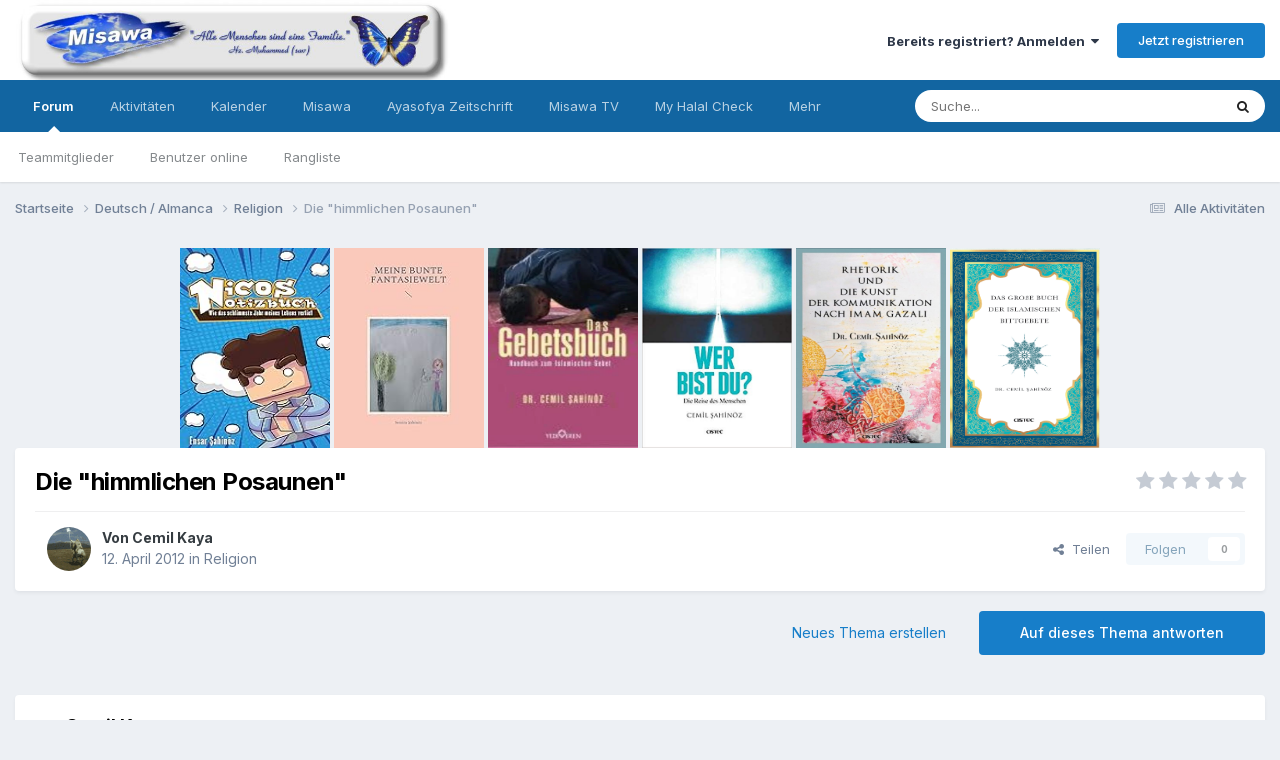

--- FILE ---
content_type: text/html;charset=UTF-8
request_url: https://forum.misawa.de/topic/13272-die-quothimmlichen-posaunenquot/
body_size: 25284
content:
<!DOCTYPE html><html lang="de-DE" dir="ltr"><head><meta charset="utf-8">
        
		<title>Die &quot;himmlichen Posaunen&quot; - Religion - Misawa Islam Forum</title>
		
		
		
		

	<meta name="viewport" content="width=device-width, initial-scale=1">


	
	


	<meta name="twitter:card" content="summary" />


	
		<meta name="twitter:site" content="@cemilshnz" />
	


	
		
			
				<meta property="og:title" content="Die &quot;himmlichen Posaunen&quot;">
			
		
	

	
		
			
				<meta property="og:type" content="website">
			
		
	

	
		
			
				<meta property="og:url" content="https://forum.misawa.de/topic/13272-die-quothimmlichen-posaunenquot/">
			
		
	

	
		
			
				<meta name="description" content="B. S. Seit Monaten sind weltweit seltsame, mysteriöse Geräusche aus dem &quot;Nichts&quot; zu hören und aufzunehmen. Das erinnert mich sehr stark an die religiös bekannten himmlichen Trompeten, Posaunen, Botschaften... Hier ein Video, wovon es sehr viele bei Youtube gibt:">
			
		
	

	
		
			
				<meta property="og:description" content="B. S. Seit Monaten sind weltweit seltsame, mysteriöse Geräusche aus dem &quot;Nichts&quot; zu hören und aufzunehmen. Das erinnert mich sehr stark an die religiös bekannten himmlichen Trompeten, Posaunen, Botschaften... Hier ein Video, wovon es sehr viele bei Youtube gibt:">
			
		
	

	
		
			
				<meta property="og:updated_time" content="2012-04-15T03:23:21Z">
			
		
	

	
		
			
				<meta property="og:site_name" content="Misawa Islam Forum">
			
		
	

	
		
			
				<meta property="og:locale" content="de_DE">
			
		
	


	
		<link rel="canonical" href="https://forum.misawa.de/topic/13272-die-quothimmlichen-posaunenquot/" />
	

	
		<link as="style" rel="preload" href="https://forum.misawa.de/applications/core/interface/ckeditor/ckeditor/skins/ips/editor.css?t=N35B" />
	

<link rel="alternate" type="application/rss+xml" title="Misawa Forum" href="https://forum.misawa.de/rss/1-misawa-forum.xml/" />


<link rel="manifest" href="https://forum.misawa.de/manifest.webmanifest/">
<meta name="msapplication-config" content="https://forum.misawa.de/browserconfig.xml/">
<meta name="msapplication-starturl" content="/">
<meta name="application-name" content="Misawa Islam Forum">
<meta name="apple-mobile-web-app-title" content="Misawa Islam Forum">

	<meta name="theme-color" content="#ffffff">










<link rel="preload" href="//forum.misawa.de/applications/core/interface/font/fontawesome-webfont.woff2?v=4.7.0" as="font" crossorigin="anonymous">
		


	<link rel="preconnect" href="https://fonts.googleapis.com">
	<link rel="preconnect" href="https://fonts.gstatic.com" crossorigin>
	
		<link href="https://fonts.googleapis.com/css2?family=Inter:wght@300;400;500;600;700&display=swap" rel="stylesheet">
	



	<link rel='stylesheet' href='https://forum.misawa.de/uploads/css_built_1/341e4a57816af3ba440d891ca87450ff_framework.css?v=555a407a981680898588' media='all'>

	<link rel='stylesheet' href='https://forum.misawa.de/uploads/css_built_1/05e81b71abe4f22d6eb8d1a929494829_responsive.css?v=555a407a981680898588' media='all'>

	<link rel='stylesheet' href='https://forum.misawa.de/uploads/css_built_1/20446cf2d164adcc029377cb04d43d17_flags.css?v=555a407a981680898588' media='all'>

	<link rel='stylesheet' href='https://forum.misawa.de/uploads/css_built_1/90eb5adf50a8c640f633d47fd7eb1778_core.css?v=555a407a981680898588' media='all'>

	<link rel='stylesheet' href='https://forum.misawa.de/uploads/css_built_1/5a0da001ccc2200dc5625c3f3934497d_core_responsive.css?v=555a407a981680898588' media='all'>

	<link rel='stylesheet' href='https://forum.misawa.de/uploads/css_built_1/62e269ced0fdab7e30e026f1d30ae516_forums.css?v=555a407a981680898588' media='all'>

	<link rel='stylesheet' href='https://forum.misawa.de/uploads/css_built_1/76e62c573090645fb99a15a363d8620e_forums_responsive.css?v=555a407a981680898588' media='all'>

	<link rel='stylesheet' href='https://forum.misawa.de/uploads/css_built_1/ebdea0c6a7dab6d37900b9190d3ac77b_topics.css?v=555a407a981680898588' media='all'>





<link rel='stylesheet' href='https://forum.misawa.de/uploads/css_built_1/258adbb6e4f3e83cd3b355f84e3fa002_custom.css?v=555a407a981680898588' media='all'>




		
		

	
        <!-- App Indexing for Google Search -->
        <link href="android-app://com.quoord.tapatalkpro.activity/tapatalk/forum.misawa.de/?location=topic&tid=13272&page=1&perpage=25&channel=google-indexing" rel="alternate" />
        <link href="ios-app://307880732/tapatalk/forum.misawa.de/?location=topic&tid=13272&page=1&perpage=25&channel=google-indexing" rel="alternate" />
        
        <link href="https://forum.misawa.de/topic/13272-die-quothimmlichen-posaunenquot//applications/tapatalkapp/sources/manifest.json" rel="manifest">
        
        <meta name="apple-itunes-app" content="app-id=307880732, affiliate-data=at=10lR7C, app-argument=tapatalk://forum.misawa.de/?location=topic&tid=13272&page=1&perpage=25" />
        </head><body class="ipsApp ipsApp_front ipsJS_none ipsClearfix" data-controller="core.front.core.app"  data-message=""  data-pageapp="forums" data-pagelocation="front" data-pagemodule="forums" data-pagecontroller="topic" data-pageid="13272"   >
		
        

        

		<a href="#ipsLayout_mainArea" class="ipsHide" title="Zum Hauptinhalt dieser Seite gehen" accesskey="m">Zum Inhalt springen</a>
		





		<div id="ipsLayout_header" class="ipsClearfix">
			<header><div class="ipsLayout_container">
					


<a href='https://forum.misawa.de/' id='elLogo' accesskey='1'><img src="https://forum.misawa.de/uploads/monthly_2022_09/28822_128733147153090_4910219_n.jpg.32de241650d74403b689e32b2d02b2be.jpg" alt='Misawa Islam Forum'></a>

					
						

	<ul id='elUserNav' class='ipsList_inline cSignedOut ipsResponsive_showDesktop'>
		
        
		
        
        
            
            <li id='elSignInLink'>
                <a href='https://forum.misawa.de/login/' data-ipsMenu-closeOnClick="false" data-ipsMenu id='elUserSignIn'>
                    Bereits registriert? Anmelden &nbsp;<i class='fa fa-caret-down'></i>
                </a>
                
<div id='elUserSignIn_menu' class='ipsMenu ipsMenu_auto ipsHide'>
	<form accept-charset='utf-8' method='post' action='https://forum.misawa.de/login/'>
		<input type="hidden" name="csrfKey" value="3d268a1f8eb59dce430c7e46ca752942">
		<input type="hidden" name="ref" value="aHR0cHM6Ly9mb3J1bS5taXNhd2EuZGUvdG9waWMvMTMyNzItZGllLXF1b3RoaW1tbGljaGVuLXBvc2F1bmVucXVvdC8=">
		<div data-role="loginForm">
			
			
			
				
<div class="ipsPad ipsForm ipsForm_vertical">
	<h4 class="ipsType_sectionHead">Anmelden</h4>
	<br><br>
	<ul class='ipsList_reset'>
		<li class="ipsFieldRow ipsFieldRow_noLabel ipsFieldRow_fullWidth">
			
			
				<input type="text" placeholder="Benutzername oder E-Mail-Adresse" name="auth" autocomplete="email">
			
		</li>
		<li class="ipsFieldRow ipsFieldRow_noLabel ipsFieldRow_fullWidth">
			<input type="password" placeholder="Passwort" name="password" autocomplete="current-password">
		</li>
		<li class="ipsFieldRow ipsFieldRow_checkbox ipsClearfix">
			<span class="ipsCustomInput">
				<input type="checkbox" name="remember_me" id="remember_me_checkbox" value="1" checked aria-checked="true">
				<span></span>
			</span>
			<div class="ipsFieldRow_content">
				<label class="ipsFieldRow_label" for="remember_me_checkbox">Angemeldet bleiben</label>
				<span class="ipsFieldRow_desc">Nicht empfohlen auf gemeinsam genutzten Computern</span>
			</div>
		</li>
		<li class="ipsFieldRow ipsFieldRow_fullWidth">
			<button type="submit" name="_processLogin" value="usernamepassword" class="ipsButton ipsButton_primary ipsButton_small" id="elSignIn_submit">Anmelden</button>
			
				<p class="ipsType_right ipsType_small">
					
						<a href='https://forum.misawa.de/lostpassword/' data-ipsDialog data-ipsDialog-title='Passwort vergessen?'>
					
					Passwort vergessen?</a>
				</p>
			
		</li>
	</ul>
</div>
			
		</div>
	</form>
</div>
            </li>
            
        
		
			<li>
				
					<a href='https://forum.misawa.de/register/' data-ipsDialog data-ipsDialog-size='narrow' data-ipsDialog-title='Jetzt registrieren' id='elRegisterButton' class='ipsButton ipsButton_normal ipsButton_primary'>Jetzt registrieren</a>
				
			</li>
		
	</ul>

						
<ul class='ipsMobileHamburger ipsList_reset ipsResponsive_hideDesktop'>
	<li data-ipsDrawer data-ipsDrawer-drawerElem='#elMobileDrawer'>
		<a href='#'>
			
			
				
			
			
			
			<i class='fa fa-navicon'></i>
		</a>
	</li>
</ul>
					
				</div>
			</header>
			

	<nav data-controller='core.front.core.navBar' class=' ipsResponsive_showDesktop'>
		<div class='ipsNavBar_primary ipsLayout_container '>
			<ul data-role="primaryNavBar" class='ipsClearfix'>
				


	
		
		
			
		
		<li class='ipsNavBar_active' data-active id='elNavSecondary_10' data-role="navBarItem" data-navApp="forums" data-navExt="Forums">
			
			
				<a href="https://forum.misawa.de"  data-navItem-id="10" data-navDefault>
					Forum<span class='ipsNavBar_active__identifier'></span>
				</a>
			
			
				<ul class='ipsNavBar_secondary ' data-role='secondaryNavBar'>
					


	
		
		
		<li  id='elNavSecondary_35' data-role="navBarItem" data-navApp="core" data-navExt="StaffDirectory">
			
			
				<a href="https://forum.misawa.de/staff/"  data-navItem-id="35" >
					Teammitglieder<span class='ipsNavBar_active__identifier'></span>
				</a>
			
			
		</li>
	
	

	
	

	
		
		
		<li  id='elNavSecondary_36' data-role="navBarItem" data-navApp="core" data-navExt="OnlineUsers">
			
			
				<a href="https://forum.misawa.de/online/"  data-navItem-id="36" >
					Benutzer online<span class='ipsNavBar_active__identifier'></span>
				</a>
			
			
		</li>
	
	

	
		
		
		<li  id='elNavSecondary_37' data-role="navBarItem" data-navApp="core" data-navExt="Leaderboard">
			
			
				<a href="https://forum.misawa.de/leaderboard/"  data-navItem-id="37" >
					Rangliste<span class='ipsNavBar_active__identifier'></span>
				</a>
			
			
		</li>
	
	

					<li class='ipsHide' id='elNavigationMore_10' data-role='navMore'>
						<a href='#' data-ipsMenu data-ipsMenu-appendTo='#elNavigationMore_10' id='elNavigationMore_10_dropdown'>Mehr <i class='fa fa-caret-down'></i></a>
						<ul class='ipsHide ipsMenu ipsMenu_auto' id='elNavigationMore_10_dropdown_menu' data-role='moreDropdown'></ul>
					</li>
				</ul>
			
		</li>
	
	

	
		
		
		<li  id='elNavSecondary_2' data-role="navBarItem" data-navApp="core" data-navExt="CustomItem">
			
			
				<a href="https://forum.misawa.de/discover/"  data-navItem-id="2" >
					Aktivitäten<span class='ipsNavBar_active__identifier'></span>
				</a>
			
			
				<ul class='ipsNavBar_secondary ipsHide' data-role='secondaryNavBar'>
					


	
		
		
		<li  id='elNavSecondary_4' data-role="navBarItem" data-navApp="core" data-navExt="AllActivity">
			
			
				<a href="https://forum.misawa.de/discover/"  data-navItem-id="4" >
					Alle Aktivitäten<span class='ipsNavBar_active__identifier'></span>
				</a>
			
			
		</li>
	
	

	
	

	
	

	
	

	
		
		
		<li  id='elNavSecondary_8' data-role="navBarItem" data-navApp="core" data-navExt="Search">
			
			
				<a href="https://forum.misawa.de/search/"  data-navItem-id="8" >
					Suche<span class='ipsNavBar_active__identifier'></span>
				</a>
			
			
		</li>
	
	

	
	

					<li class='ipsHide' id='elNavigationMore_2' data-role='navMore'>
						<a href='#' data-ipsMenu data-ipsMenu-appendTo='#elNavigationMore_2' id='elNavigationMore_2_dropdown'>Mehr <i class='fa fa-caret-down'></i></a>
						<ul class='ipsHide ipsMenu ipsMenu_auto' id='elNavigationMore_2_dropdown_menu' data-role='moreDropdown'></ul>
					</li>
				</ul>
			
		</li>
	
	

	
		
		
		<li  id='elNavSecondary_38' data-role="navBarItem" data-navApp="calendar" data-navExt="Calendar">
			
			
				<a href="https://forum.misawa.de/events/"  data-navItem-id="38" >
					Kalender<span class='ipsNavBar_active__identifier'></span>
				</a>
			
			
		</li>
	
	

	
		
		
		<li  id='elNavSecondary_39' data-role="navBarItem" data-navApp="core" data-navExt="CustomItem">
			
			
				<a href="https://www.misawa.de/" target='_blank' rel="noopener" data-navItem-id="39" >
					Misawa<span class='ipsNavBar_active__identifier'></span>
				</a>
			
			
		</li>
	
	

	
		
		
		<li  id='elNavSecondary_40' data-role="navBarItem" data-navApp="core" data-navExt="CustomItem">
			
			
				<a href="http://www.ayasofya-zeitschrift.de/" target='_blank' rel="noopener" data-navItem-id="40" >
					Ayasofya Zeitschrift<span class='ipsNavBar_active__identifier'></span>
				</a>
			
			
		</li>
	
	

	
		
		
		<li  id='elNavSecondary_41' data-role="navBarItem" data-navApp="core" data-navExt="CustomItem">
			
			
				<a href="https://tv.misawa.de/" target='_blank' rel="noopener" data-navItem-id="41" >
					Misawa TV<span class='ipsNavBar_active__identifier'></span>
				</a>
			
			
		</li>
	
	

	
		
		
		<li  id='elNavSecondary_42' data-role="navBarItem" data-navApp="core" data-navExt="CustomItem">
			
			
				<a href="https://www.myhalalcheck.com/" target='_blank' rel="noopener" data-navItem-id="42" >
					My Halal Check<span class='ipsNavBar_active__identifier'></span>
				</a>
			
			
		</li>
	
	

	
		
		
		<li  id='elNavSecondary_43' data-role="navBarItem" data-navApp="core" data-navExt="CustomItem">
			
			
				<a href="https://www.lesen24.com/" target='_blank' rel="noopener" data-navItem-id="43" >
					Bücher Shop<span class='ipsNavBar_active__identifier'></span>
				</a>
			
			
		</li>
	
	

				<li class='ipsHide' id='elNavigationMore' data-role='navMore'>
					<a href='#' data-ipsMenu data-ipsMenu-appendTo='#elNavigationMore' id='elNavigationMore_dropdown'>Mehr</a>
					<ul class='ipsNavBar_secondary ipsHide' data-role='secondaryNavBar'>
						<li class='ipsHide' id='elNavigationMore_more' data-role='navMore'>
							<a href='#' data-ipsMenu data-ipsMenu-appendTo='#elNavigationMore_more' id='elNavigationMore_more_dropdown'>Mehr <i class='fa fa-caret-down'></i></a>
							<ul class='ipsHide ipsMenu ipsMenu_auto' id='elNavigationMore_more_dropdown_menu' data-role='moreDropdown'></ul>
						</li>
					</ul>
				</li>
			</ul>
			

	<div id="elSearchWrapper">
		<div id='elSearch' data-controller="core.front.core.quickSearch">
			<form accept-charset='utf-8' action='//forum.misawa.de/search/?do=quicksearch' method='post'>
                <input type='search' id='elSearchField' placeholder='Suche...' name='q' autocomplete='off' aria-label='Suche'>
                <details class='cSearchFilter'>
                    <summary class='cSearchFilter__text'></summary>
                    <ul class='cSearchFilter__menu'>
                        
                        <li><label><input type="radio" name="type" value="all" ><span class='cSearchFilter__menuText'>Überall</span></label></li>
                        
                            
                                <li><label><input type="radio" name="type" value='contextual_{&quot;type&quot;:&quot;forums_topic&quot;,&quot;nodes&quot;:42}' checked><span class='cSearchFilter__menuText'>Dieses Forum</span></label></li>
                            
                                <li><label><input type="radio" name="type" value='contextual_{&quot;type&quot;:&quot;forums_topic&quot;,&quot;item&quot;:13272}' checked><span class='cSearchFilter__menuText'>Dieses Thema</span></label></li>
                            
                        
                        
                            <li><label><input type="radio" name="type" value="core_statuses_status"><span class='cSearchFilter__menuText'>Statusmeldungen</span></label></li>
                        
                            <li><label><input type="radio" name="type" value="forums_topic"><span class='cSearchFilter__menuText'>Themen</span></label></li>
                        
                            <li><label><input type="radio" name="type" value="calendar_event"><span class='cSearchFilter__menuText'>Termine</span></label></li>
                        
                            <li><label><input type="radio" name="type" value="core_members"><span class='cSearchFilter__menuText'>Benutzer</span></label></li>
                        
                    </ul>
                </details>
				<button class='cSearchSubmit' type="submit" aria-label='Suche'><i class="fa fa-search"></i></button>
			</form>
		</div>
	</div>

		</div>
	</nav>

			
<ul id='elMobileNav' class='ipsResponsive_hideDesktop' data-controller='core.front.core.mobileNav'>
	
		
			
			
				
				
			
				
					<li id='elMobileBreadcrumb'>
						<a href='https://forum.misawa.de/forum/42-religion/'>
							<span>Religion</span>
						</a>
					</li>
				
				
			
				
				
			
		
	
	
	
	<li >
		<a data-action="defaultStream" href='https://forum.misawa.de/discover/'><i class="fa fa-newspaper-o" aria-hidden="true"></i></a>
	</li>

	

	
		<li class='ipsJS_show'>
			<a href='https://forum.misawa.de/search/'><i class='fa fa-search'></i></a>
		</li>
	
</ul>
		</div>
		<main id="ipsLayout_body" class="ipsLayout_container"><div id="ipsLayout_contentArea">
				<div id="ipsLayout_contentWrapper">
					
<nav class='ipsBreadcrumb ipsBreadcrumb_top ipsFaded_withHover'>
	

	<ul class='ipsList_inline ipsPos_right'>
		
		<li >
			<a data-action="defaultStream" class='ipsType_light '  href='https://forum.misawa.de/discover/'><i class="fa fa-newspaper-o" aria-hidden="true"></i> <span>Alle Aktivitäten</span></a>
		</li>
		
	</ul>

	<ul data-role="breadcrumbList">
		<li>
			<a title="Startseite" href='https://forum.misawa.de/'>
				<span>Startseite <i class='fa fa-angle-right'></i></span>
			</a>
		</li>
		
		
			<li>
				
					<a href='https://forum.misawa.de/forum/5-deutsch-almanca/'>
						<span>Deutsch / Almanca <i class='fa fa-angle-right' aria-hidden="true"></i></span>
					</a>
				
			</li>
		
			<li>
				
					<a href='https://forum.misawa.de/forum/42-religion/'>
						<span>Religion <i class='fa fa-angle-right' aria-hidden="true"></i></span>
					</a>
				
			</li>
		
			<li>
				
					Die &quot;himmlichen Posaunen&quot;
				
			</li>
		
	</ul>
</nav>
					
					<div id="ipsLayout_mainArea">
						<center>

<a href="https://www.awin1.com/cread.php?awinmid=14158&awinaffid=1056401&ued=https%3A%2F%2Fwww.thalia.de%2Fshop%2Fhome%2Fartikeldetails%2FA1060266468">
         <img alt="Qries" src="https://m.media-amazon.com/images/I/81mLUwf1SJL._AC_UY218_.jpg"
         width=150" height="200">

<a href="https://www.awin1.com/cread.php?awinmid=14158&awinaffid=1056401&ued=https%3A%2F%2Fwww.thalia.de%2Fshop%2Fhome%2Fartikeldetails%2FA1062397101">
         <img alt="Qries" src="https://m.media-amazon.com/images/I/51PhxLaFjCL._AC_UY218_.jpg"
         width=150" height="200">
  
  <a href="https://www.awin1.com/cread.php?awinmid=14158&awinaffid=1056401&ued=https%3A%2F%2Fwww.thalia.de%2Fshop%2Fhome%2Fartikeldetails%2FA1053524280">
         <img alt="Qries" src="https://images.thalia.media/00/-/6996bafb689a41f68732799ede68ee7d/das-gebetsbuch-taschenbuch-cemil-sahinoez.jpeg"
         width=150" height="200">
                                
 <a href="https://www.lesen24.com/autor/cemil-sahinoez/24/wer-bist-du">
         <img alt="Qries" src="https://www.lesen24.com/media/image/71/a8/e7/41SLKzjabQL-_SX347_BO1-204-203-200__600x600.jpg"
         width=150" height="200">
    
    <a href="https://www.lesen24.com/autor/cemil-sahinoez/82/rhetorik-und-die-kunst-der-kommunikation-nach-imam-gazali?c=14">
         <img alt="Qries" src="https://www.lesen24.com/media/image/ef/18/bc/Cover-2_600x600.jpg"
         width=150" height="200">
    
                                                              
    <a href="https://www.lesen24.com/autor/cemil-sahinoez/83/das-grosse-buch-der-islamischen-bittgebete?c=14">
         <img alt="Qries" src="https://www.lesen24.com/media/image/30/f1/2b/CoverJmfqbVKrdU7JP_600x600.png"
         width=150" height="200">


</center>


						
						
						

	




						



<div class='ipsPageHeader ipsResponsive_pull ipsBox ipsPadding sm:ipsPadding:half ipsMargin_bottom'>
		
	
	<div class='ipsFlex ipsFlex-ai:center ipsFlex-fw:wrap ipsGap:4'>
		<div class='ipsFlex-flex:11'>
			<h1 class='ipsType_pageTitle ipsContained_container'>
				

				
				
					<span class='ipsType_break ipsContained'>
						<span>Die &quot;himmlichen Posaunen&quot;</span>
					</span>
				
			</h1>
			
			
		</div>
		
			<div class='ipsFlex-flex:00 ipsType_light'>
				
				
<div  class='ipsClearfix ipsRating  ipsRating_veryLarge'>
	
	<ul class='ipsRating_collective'>
		
			
				<li class='ipsRating_off'>
					<i class='fa fa-star'></i>
				</li>
			
		
			
				<li class='ipsRating_off'>
					<i class='fa fa-star'></i>
				</li>
			
		
			
				<li class='ipsRating_off'>
					<i class='fa fa-star'></i>
				</li>
			
		
			
				<li class='ipsRating_off'>
					<i class='fa fa-star'></i>
				</li>
			
		
			
				<li class='ipsRating_off'>
					<i class='fa fa-star'></i>
				</li>
			
		
	</ul>
</div>
			</div>
		
	</div>
	<hr class='ipsHr'>
	<div class='ipsPageHeader__meta ipsFlex ipsFlex-jc:between ipsFlex-ai:center ipsFlex-fw:wrap ipsGap:3'>
		<div class='ipsFlex-flex:11'>
			<div class='ipsPhotoPanel ipsPhotoPanel_mini ipsPhotoPanel_notPhone ipsClearfix'>
				


	<a href="https://forum.misawa.de/profile/276-cemil-kaya/" rel="nofollow" data-ipsHover data-ipsHover-width="370" data-ipsHover-target="https://forum.misawa.de/profile/276-cemil-kaya/?do=hovercard" class="ipsUserPhoto ipsUserPhoto_mini" title="Zum Profil von Cemil Kaya">
		<img src='https://forum.misawa.de/uploads/monthly_2022_09/966034248_clipart-kiste-de_001081.thumb.gif.4fed99c7b24628740410b445f158bd45.gif' alt='Cemil Kaya' loading="lazy">
	</a>

				<div>
					<p class='ipsType_reset ipsType_blendLinks'>
						<span class='ipsType_normal'>
						
							<strong>Von 


<a href='https://forum.misawa.de/profile/276-cemil-kaya/' rel="nofollow" data-ipsHover data-ipsHover-width='370' data-ipsHover-target='https://forum.misawa.de/profile/276-cemil-kaya/?do=hovercard&amp;referrer=https%253A%252F%252Fforum.misawa.de%252Ftopic%252F13272-die-quothimmlichen-posaunenquot%252F' title="Zum Profil von Cemil Kaya" class="ipsType_break">Cemil Kaya</a></strong><br />
							<span class='ipsType_light'><time datetime='2012-04-12T05:56:01Z' title='12.04.2012 05:56 ' data-short='13 Jr.'>12. April 2012</time> in <a href="https://forum.misawa.de/forum/42-religion/">Religion</a></span>
						
						</span>
					</p>
				</div>
			</div>
		</div>
		
			<div class='ipsFlex-flex:01 ipsResponsive_hidePhone'>
				<div class='ipsShareLinks'>
					
						


    <a href='#elShareItem_719053714_menu' id='elShareItem_719053714' data-ipsMenu class='ipsShareButton ipsButton ipsButton_verySmall ipsButton_link ipsButton_link--light'>
        <span><i class='fa fa-share-alt'></i></span> &nbsp;Teilen
    </a>

    <div class='ipsPadding ipsMenu ipsMenu_auto ipsHide' id='elShareItem_719053714_menu' data-controller="core.front.core.sharelink">
        <ul class='ipsList_inline'>
            
                <li>
<a href="https://twitter.com/share?url=https%3A%2F%2Fforum.misawa.de%2Ftopic%2F13272-die-quothimmlichen-posaunenquot%2F" class="cShareLink cShareLink_twitter" target="_blank" data-role="shareLink" title='Auf Twitter teilen' data-ipsTooltip rel='nofollow noopener'>
	<i class="fa fa-twitter"></i>
</a></li>
            
                <li>
<a href="https://www.facebook.com/sharer/sharer.php?u=https%3A%2F%2Fforum.misawa.de%2Ftopic%2F13272-die-quothimmlichen-posaunenquot%2F" class="cShareLink cShareLink_facebook" target="_blank" data-role="shareLink" title='Auf Facebook teilen' data-ipsTooltip rel='noopener nofollow'>
	<i class="fa fa-facebook"></i>
</a></li>
            
                <li>
<a href="https://www.reddit.com/submit?url=https%3A%2F%2Fforum.misawa.de%2Ftopic%2F13272-die-quothimmlichen-posaunenquot%2F&amp;title=Die+%26quot%3Bhimmlichen+Posaunen%26quot%3B" rel="nofollow noopener" class="cShareLink cShareLink_reddit" target="_blank" title='Auf Reddit teilen' data-ipsTooltip>
	<i class="fa fa-reddit"></i>
</a></li>
            
                <li>
<a href="https://www.linkedin.com/shareArticle?mini=true&amp;url=https%3A%2F%2Fforum.misawa.de%2Ftopic%2F13272-die-quothimmlichen-posaunenquot%2F&amp;title=Die+%26quot%3Bhimmlichen+Posaunen%26quot%3B" rel="nofollow noopener" class="cShareLink cShareLink_linkedin" target="_blank" data-role="shareLink" title='Auf LinkedIn teilen' data-ipsTooltip>
	<i class="fa fa-linkedin"></i>
</a></li>
            
                <li>
<a href="https://pinterest.com/pin/create/button/?url=https://forum.misawa.de/topic/13272-die-quothimmlichen-posaunenquot/&amp;media=" class="cShareLink cShareLink_pinterest" rel="nofollow noopener" target="_blank" data-role="shareLink" title='Auf Pinterest teilen' data-ipsTooltip>
	<i class="fa fa-pinterest"></i>
</a></li>
            
        </ul>
        
            <hr class='ipsHr'>
            <button class='ipsHide ipsButton ipsButton_verySmall ipsButton_light ipsButton_fullWidth ipsMargin_top:half' data-controller='core.front.core.webshare' data-role='webShare' data-webShareTitle='Die &quot;himmlichen Posaunen&quot;' data-webShareText='Die &quot;himmlichen Posaunen&quot;' data-webShareUrl='https://forum.misawa.de/topic/13272-die-quothimmlichen-posaunenquot/'>Mehr Optionen zum Teilen...</button>
        
    </div>

					
					



					

<div data-followApp='forums' data-followArea='topic' data-followID='13272' data-controller='core.front.core.followButton'>
	

	<a href='https://forum.misawa.de/login/' rel="nofollow" class="ipsFollow ipsPos_middle ipsButton ipsButton_light ipsButton_verySmall ipsButton_disabled" data-role="followButton" data-ipsTooltip title='Anmelden, um diesem Inhalt zu folgen'>
		<span>Folgen</span>
		<span class='ipsCommentCount'>0</span>
	</a>

</div>
				</div>
			</div>
					
	</div>
	
	
</div>








<div class='ipsClearfix'>
	<ul class="ipsToolList ipsToolList_horizontal ipsClearfix ipsSpacer_both ">
		
			<li class='ipsToolList_primaryAction'>
				<span data-controller='forums.front.topic.reply'>
					
						<a href='#replyForm' rel="nofollow" class='ipsButton ipsButton_important ipsButton_medium ipsButton_fullWidth' data-action='replyToTopic'>Auf dieses Thema antworten</a>
					
				</span>
			</li>
		
		
			<li class='ipsResponsive_hidePhone'>
				
					<a href="https://forum.misawa.de/forum/42-religion/?do=add" rel="nofollow" class='ipsButton ipsButton_link ipsButton_medium ipsButton_fullWidth' title='Neues Thema in diesem Forum erstellen'>Neues Thema erstellen</a>
				
			</li>
		
		
	</ul>
</div>

<div id='comments' data-controller='core.front.core.commentFeed,forums.front.topic.view, core.front.core.ignoredComments' data-autoPoll data-baseURL='https://forum.misawa.de/topic/13272-die-quothimmlichen-posaunenquot/' data-lastPage data-feedID='topic-13272' class='cTopic ipsClear ipsSpacer_top'>
	
			
	

	

<div data-controller='core.front.core.recommendedComments' data-url='https://forum.misawa.de/topic/13272-die-quothimmlichen-posaunenquot/?recommended=comments' class='ipsRecommendedComments ipsHide'>
	<div data-role="recommendedComments">
		<h2 class='ipsType_sectionHead ipsType_large ipsType_bold ipsMargin_bottom'>Empfohlene Beiträge</h2>
		
	</div>
</div>
	
	<div id="elPostFeed" data-role='commentFeed' data-controller='core.front.core.moderation' >
		<form action="https://forum.misawa.de/topic/13272-die-quothimmlichen-posaunenquot/?csrfKey=3d268a1f8eb59dce430c7e46ca752942&amp;do=multimodComment" method="post" data-ipsPageAction data-role='moderationTools'>
			
			
				

					

					
					



<a id='comment-187947'></a>
<article  id='elComment_187947' class='cPost ipsBox ipsResponsive_pull  ipsComment  ipsComment_parent ipsClearfix ipsClear ipsColumns ipsColumns_noSpacing ipsColumns_collapsePhone    '>
	

	

	<div class='cAuthorPane_mobile ipsResponsive_showPhone'>
		<div class='cAuthorPane_photo'>
			<div class='cAuthorPane_photoWrap'>
				


	<a href="https://forum.misawa.de/profile/276-cemil-kaya/" rel="nofollow" data-ipsHover data-ipsHover-width="370" data-ipsHover-target="https://forum.misawa.de/profile/276-cemil-kaya/?do=hovercard" class="ipsUserPhoto ipsUserPhoto_large" title="Zum Profil von Cemil Kaya">
		<img src='https://forum.misawa.de/uploads/monthly_2022_09/966034248_clipart-kiste-de_001081.thumb.gif.4fed99c7b24628740410b445f158bd45.gif' alt='Cemil Kaya' loading="lazy">
	</a>

				
				
					<a href="https://forum.misawa.de/profile/276-cemil-kaya/badges/" rel="nofollow">
						
<img src='https://forum.misawa.de/uploads/monthly_2022_09/1_Newbie.svg' loading="lazy" alt="Newbie" class="cAuthorPane_badge cAuthorPane_badge--rank ipsOutline ipsOutline:2px" data-ipsTooltip title="Rang: Newbie (1/14)">
					</a>
				
			</div>
		</div>
		<div class='cAuthorPane_content'>
			<h3 class='ipsType_sectionHead cAuthorPane_author ipsType_break ipsType_blendLinks ipsFlex ipsFlex-ai:center'>
				


<a href='https://forum.misawa.de/profile/276-cemil-kaya/' rel="nofollow" data-ipsHover data-ipsHover-width='370' data-ipsHover-target='https://forum.misawa.de/profile/276-cemil-kaya/?do=hovercard&amp;referrer=https%253A%252F%252Fforum.misawa.de%252Ftopic%252F13272-die-quothimmlichen-posaunenquot%252F' title="Zum Profil von Cemil Kaya" class="ipsType_break">Cemil Kaya</a>
			</h3>
			<div class='ipsType_light ipsType_reset'>
				<a href='https://forum.misawa.de/topic/13272-die-quothimmlichen-posaunenquot/?do=findComment&amp;comment=187947' rel="nofollow" class='ipsType_blendLinks'>Geschrieben <time datetime='2012-04-12T05:56:01Z' title='12.04.2012 05:56 ' data-short='13 Jr.'>12. April 2012</time></a>
				
			</div>
		</div>
	</div>
	<aside class='ipsComment_author cAuthorPane ipsColumn ipsColumn_medium ipsResponsive_hidePhone'>
		<h3 class='ipsType_sectionHead cAuthorPane_author ipsType_blendLinks ipsType_break'><strong>


<a href='https://forum.misawa.de/profile/276-cemil-kaya/' rel="nofollow" data-ipsHover data-ipsHover-width='370' data-ipsHover-target='https://forum.misawa.de/profile/276-cemil-kaya/?do=hovercard&amp;referrer=https%253A%252F%252Fforum.misawa.de%252Ftopic%252F13272-die-quothimmlichen-posaunenquot%252F' title="Zum Profil von Cemil Kaya" class="ipsType_break">Cemil Kaya</a></strong>
			
		</h3>
		<ul class='cAuthorPane_info ipsList_reset'>
			<li data-role='photo' class='cAuthorPane_photo'>
				<div class='cAuthorPane_photoWrap'>
					


	<a href="https://forum.misawa.de/profile/276-cemil-kaya/" rel="nofollow" data-ipsHover data-ipsHover-width="370" data-ipsHover-target="https://forum.misawa.de/profile/276-cemil-kaya/?do=hovercard" class="ipsUserPhoto ipsUserPhoto_large" title="Zum Profil von Cemil Kaya">
		<img src='https://forum.misawa.de/uploads/monthly_2022_09/966034248_clipart-kiste-de_001081.thumb.gif.4fed99c7b24628740410b445f158bd45.gif' alt='Cemil Kaya' loading="lazy">
	</a>

					
					
						
<img src='https://forum.misawa.de/uploads/monthly_2022_09/1_Newbie.svg' loading="lazy" alt="Newbie" class="cAuthorPane_badge cAuthorPane_badge--rank ipsOutline ipsOutline:2px" data-ipsTooltip title="Rang: Newbie (1/14)">
					
				</div>
			</li>
			
				<li data-role='group'>Members</li>
				
			
			
				<li data-role='stats' class='ipsMargin_top'>
					<ul class="ipsList_reset ipsType_light ipsFlex ipsFlex-ai:center ipsFlex-jc:center ipsGap_row:2 cAuthorPane_stats">
						<li>
							
								<a href="https://forum.misawa.de/profile/276-cemil-kaya/content/" rel="nofollow" title="3.676 Beiträge" data-ipsTooltip class="ipsType_blendLinks">
							
								<i class="fa fa-comment"></i> 3,7Tsd
							
								</a>
							
						</li>
						
					</ul>
				</li>
			
			
				

			
		</ul>
	</aside>
	<div class='ipsColumn ipsColumn_fluid ipsMargin:none'>
		

<div id='comment-187947_wrap' data-controller='core.front.core.comment' data-commentApp='forums' data-commentType='forums' data-commentID="187947" data-quoteData='{&quot;userid&quot;:276,&quot;username&quot;:&quot;Cemil Kaya&quot;,&quot;timestamp&quot;:1334210161,&quot;contentapp&quot;:&quot;forums&quot;,&quot;contenttype&quot;:&quot;forums&quot;,&quot;contentid&quot;:13272,&quot;contentclass&quot;:&quot;forums_Topic&quot;,&quot;contentcommentid&quot;:187947}' class='ipsComment_content ipsType_medium'>

	<div class='ipsComment_meta ipsType_light ipsFlex ipsFlex-ai:center ipsFlex-jc:between ipsFlex-fd:row-reverse'>
		<div class='ipsType_light ipsType_reset ipsType_blendLinks ipsComment_toolWrap'>
			<div class='ipsResponsive_hidePhone ipsComment_badges'>
				<ul class='ipsList_reset ipsFlex ipsFlex-jc:end ipsFlex-fw:wrap ipsGap:2 ipsGap_row:1'>
					
					
					
					
					
				</ul>
			</div>
			<ul class='ipsList_reset ipsComment_tools'>
				<li>
					<a href='#elControls_187947_menu' class='ipsComment_ellipsis' id='elControls_187947' title='Mehr Optionen...' data-ipsMenu data-ipsMenu-appendTo='#comment-187947_wrap'><i class='fa fa-ellipsis-h'></i></a>
					<ul id='elControls_187947_menu' class='ipsMenu ipsMenu_narrow ipsHide'>
						
						
							<li class='ipsMenu_item'><a href='https://forum.misawa.de/topic/13272-die-quothimmlichen-posaunenquot/' title='Diesen Beitrag teilen' data-ipsDialog data-ipsDialog-size='narrow' data-ipsDialog-content='#elShareComment_187947_menu' data-ipsDialog-title="Diesen Beitrag teilen" id='elSharePost_187947' data-role='shareComment'>Teilen</a></li>
						
                        
						
						
						
							
								
							
							
							
							
							
							
						
					</ul>
				</li>
				
			</ul>
		</div>

		<div class='ipsType_reset ipsResponsive_hidePhone'>
			<a href='https://forum.misawa.de/topic/13272-die-quothimmlichen-posaunenquot/?do=findComment&amp;comment=187947' rel="nofollow" class='ipsType_blendLinks'>Geschrieben <time datetime='2012-04-12T05:56:01Z' title='12.04.2012 05:56 ' data-short='13 Jr.'>12. April 2012</time></a>
			
			<span class='ipsResponsive_hidePhone'>
				
				
			</span>
		</div>
	</div>

	

    

	<div class='cPost_contentWrap'>
		
		<div data-role='commentContent' class='ipsType_normal ipsType_richText ipsPadding_bottom ipsContained' data-controller='core.front.core.lightboxedImages'>
			<p>B.</p><p>
S.</p><p> </p><p>
Seit Monaten sind weltweit seltsame, mysteriöse Geräusche aus dem "Nichts" zu hören und aufzunehmen. Das erinnert mich sehr stark an die religiös bekannten himmlichen Trompeten, Posaunen, Botschaften...</p><p> </p><p>
Hier ein Video, wovon es sehr viele bei Youtube gibt:</p><p> </p><p>

</p><div class="ipsEmbeddedVideo" contenteditable="false"><div><iframe width="200" height="150" src="https://www.youtube-nocookie.com/embed/zstJj1pcC-I?feature=oembed" frameborder="0" allow="accelerometer; autoplay; clipboard-write; encrypted-media; gyroscope; picture-in-picture" allowfullscreen="" title="Strange Sounds Heard All Around The World January 2012 : Earth Waking UP!"></iframe></div></div>

			
		</div>

		
			<div class='ipsItemControls'>
				
					
						

	<div data-controller='core.front.core.reaction' class='ipsItemControls_right ipsClearfix '>	
		<div class='ipsReact ipsPos_right'>
			
				
				<div class='ipsReact_blurb ipsHide' data-role='reactionBlurb'>
					
				</div>
			
			
			
		</div>
	</div>

					
				
				<ul class='ipsComment_controls ipsClearfix ipsItemControls_left' data-role="commentControls">
					
						
						
							<li data-ipsQuote-editor='topic_comment' data-ipsQuote-target='#comment-187947' class='ipsJS_show'>
								<button class='ipsButton ipsButton_light ipsButton_verySmall ipsButton_narrow cMultiQuote ipsHide' data-action='multiQuoteComment' data-ipsTooltip data-ipsQuote-multiQuote data-mqId='mq187947' title='Mehrfachzitat'><i class='fa fa-plus'></i></button>
							</li>
							<li data-ipsQuote-editor='topic_comment' data-ipsQuote-target='#comment-187947' class='ipsJS_show'>
								<a href='#' data-action='quoteComment' data-ipsQuote-singleQuote>Zitieren</a>
							</li>
						
						
												
					
					<li class='ipsHide' data-role='commentLoading'>
						<span class='ipsLoading ipsLoading_tiny ipsLoading_noAnim'></span>
					</li>
				</ul>
			</div>
		

		
			

		
	</div>

	

	



<div class='ipsPadding ipsHide cPostShareMenu' id='elShareComment_187947_menu'>
	<h5 class='ipsType_normal ipsType_reset'>Link zu diesem Kommentar</h5>
	
		
	
	
	<input type='text' value='https://forum.misawa.de/topic/13272-die-quothimmlichen-posaunenquot/' class='ipsField_fullWidth'>

	
	<h5 class='ipsType_normal ipsType_reset ipsSpacer_top'>Auf anderen Seiten teilen</h5>
	

	<ul class='ipsList_inline ipsList_noSpacing ipsClearfix' data-controller="core.front.core.sharelink">
		
			<li>
<a href="https://twitter.com/share?url=https%3A%2F%2Fforum.misawa.de%2Ftopic%2F13272-die-quothimmlichen-posaunenquot%2F%3Fdo%3DfindComment%26comment%3D187947" class="cShareLink cShareLink_twitter" target="_blank" data-role="shareLink" title='Auf Twitter teilen' data-ipsTooltip rel='nofollow noopener'>
	<i class="fa fa-twitter"></i>
</a></li>
		
			<li>
<a href="https://www.facebook.com/sharer/sharer.php?u=https%3A%2F%2Fforum.misawa.de%2Ftopic%2F13272-die-quothimmlichen-posaunenquot%2F%3Fdo%3DfindComment%26comment%3D187947" class="cShareLink cShareLink_facebook" target="_blank" data-role="shareLink" title='Auf Facebook teilen' data-ipsTooltip rel='noopener nofollow'>
	<i class="fa fa-facebook"></i>
</a></li>
		
			<li>
<a href="https://www.reddit.com/submit?url=https%3A%2F%2Fforum.misawa.de%2Ftopic%2F13272-die-quothimmlichen-posaunenquot%2F%3Fdo%3DfindComment%26comment%3D187947&amp;title=Die+%26quot%3Bhimmlichen+Posaunen%26quot%3B" rel="nofollow noopener" class="cShareLink cShareLink_reddit" target="_blank" title='Auf Reddit teilen' data-ipsTooltip>
	<i class="fa fa-reddit"></i>
</a></li>
		
			<li>
<a href="https://www.linkedin.com/shareArticle?mini=true&amp;url=https%3A%2F%2Fforum.misawa.de%2Ftopic%2F13272-die-quothimmlichen-posaunenquot%2F%3Fdo%3DfindComment%26comment%3D187947&amp;title=Die+%26quot%3Bhimmlichen+Posaunen%26quot%3B" rel="nofollow noopener" class="cShareLink cShareLink_linkedin" target="_blank" data-role="shareLink" title='Auf LinkedIn teilen' data-ipsTooltip>
	<i class="fa fa-linkedin"></i>
</a></li>
		
			<li>
<a href="https://pinterest.com/pin/create/button/?url=https://forum.misawa.de/topic/13272-die-quothimmlichen-posaunenquot/?do=findComment%26comment=187947&amp;media=" class="cShareLink cShareLink_pinterest" rel="nofollow noopener" target="_blank" data-role="shareLink" title='Auf Pinterest teilen' data-ipsTooltip>
	<i class="fa fa-pinterest"></i>
</a></li>
		
	</ul>


	<hr class='ipsHr'>
	<button class='ipsHide ipsButton ipsButton_small ipsButton_light ipsButton_fullWidth ipsMargin_top:half' data-controller='core.front.core.webshare' data-role='webShare' data-webShareTitle='Die &quot;himmlichen Posaunen&quot;' data-webShareText='B. 
S.   
Seit Monaten sind weltweit seltsame, mysteriöse Geräusche aus dem &quot;Nichts&quot; zu hören und aufzunehmen. Das erinnert mich sehr stark an die religiös bekannten himmlichen Trompeten, Posaunen, Botschaften...   
Hier ein Video, wovon es sehr viele bei Youtube gibt:   

 ' data-webShareUrl='https://forum.misawa.de/topic/13272-die-quothimmlichen-posaunenquot/?do=findComment&amp;comment=187947'>Mehr Optionen zum Teilen...</button>

	
</div>
</div>
	</div>
</article>
					
					
					
				

					

					
					



<a id='comment-187948'></a>
<article  id='elComment_187948' class='cPost ipsBox ipsResponsive_pull  ipsComment  ipsComment_parent ipsClearfix ipsClear ipsColumns ipsColumns_noSpacing ipsColumns_collapsePhone    '>
	

	

	<div class='cAuthorPane_mobile ipsResponsive_showPhone'>
		<div class='cAuthorPane_photo'>
			<div class='cAuthorPane_photoWrap'>
				


	<a href="https://forum.misawa.de/profile/1623-sunnit/" rel="nofollow" data-ipsHover data-ipsHover-width="370" data-ipsHover-target="https://forum.misawa.de/profile/1623-sunnit/?do=hovercard" class="ipsUserPhoto ipsUserPhoto_large" title="Zum Profil von Sunnit">
		<img src='https://forum.misawa.de/uploads/monthly_2022_09/Spending.thumb.png.6a144f21ebe48b8fd28207a8e1179a43.png' alt='Sunnit' loading="lazy">
	</a>

				
				
					<a href="https://forum.misawa.de/profile/1623-sunnit/badges/" rel="nofollow">
						
<img src='https://forum.misawa.de/uploads/monthly_2022_09/1_Newbie.svg' loading="lazy" alt="Newbie" class="cAuthorPane_badge cAuthorPane_badge--rank ipsOutline ipsOutline:2px" data-ipsTooltip title="Rang: Newbie (1/14)">
					</a>
				
			</div>
		</div>
		<div class='cAuthorPane_content'>
			<h3 class='ipsType_sectionHead cAuthorPane_author ipsType_break ipsType_blendLinks ipsFlex ipsFlex-ai:center'>
				


<a href='https://forum.misawa.de/profile/1623-sunnit/' rel="nofollow" data-ipsHover data-ipsHover-width='370' data-ipsHover-target='https://forum.misawa.de/profile/1623-sunnit/?do=hovercard&amp;referrer=https%253A%252F%252Fforum.misawa.de%252Ftopic%252F13272-die-quothimmlichen-posaunenquot%252F' title="Zum Profil von Sunnit" class="ipsType_break">Sunnit</a>
			</h3>
			<div class='ipsType_light ipsType_reset'>
				<a href='https://forum.misawa.de/topic/13272-die-quothimmlichen-posaunenquot/?do=findComment&amp;comment=187948' rel="nofollow" class='ipsType_blendLinks'>Geschrieben <time datetime='2012-04-12T06:23:09Z' title='12.04.2012 06:23 ' data-short='13 Jr.'>12. April 2012</time></a>
				
			</div>
		</div>
	</div>
	<aside class='ipsComment_author cAuthorPane ipsColumn ipsColumn_medium ipsResponsive_hidePhone'>
		<h3 class='ipsType_sectionHead cAuthorPane_author ipsType_blendLinks ipsType_break'><strong>


<a href='https://forum.misawa.de/profile/1623-sunnit/' rel="nofollow" data-ipsHover data-ipsHover-width='370' data-ipsHover-target='https://forum.misawa.de/profile/1623-sunnit/?do=hovercard&amp;referrer=https%253A%252F%252Fforum.misawa.de%252Ftopic%252F13272-die-quothimmlichen-posaunenquot%252F' title="Zum Profil von Sunnit" class="ipsType_break">Sunnit</a></strong>
			
		</h3>
		<ul class='cAuthorPane_info ipsList_reset'>
			<li data-role='photo' class='cAuthorPane_photo'>
				<div class='cAuthorPane_photoWrap'>
					


	<a href="https://forum.misawa.de/profile/1623-sunnit/" rel="nofollow" data-ipsHover data-ipsHover-width="370" data-ipsHover-target="https://forum.misawa.de/profile/1623-sunnit/?do=hovercard" class="ipsUserPhoto ipsUserPhoto_large" title="Zum Profil von Sunnit">
		<img src='https://forum.misawa.de/uploads/monthly_2022_09/Spending.thumb.png.6a144f21ebe48b8fd28207a8e1179a43.png' alt='Sunnit' loading="lazy">
	</a>

					
					
						
<img src='https://forum.misawa.de/uploads/monthly_2022_09/1_Newbie.svg' loading="lazy" alt="Newbie" class="cAuthorPane_badge cAuthorPane_badge--rank ipsOutline ipsOutline:2px" data-ipsTooltip title="Rang: Newbie (1/14)">
					
				</div>
			</li>
			
				<li data-role='group'>Members</li>
				
			
			
				<li data-role='stats' class='ipsMargin_top'>
					<ul class="ipsList_reset ipsType_light ipsFlex ipsFlex-ai:center ipsFlex-jc:center ipsGap_row:2 cAuthorPane_stats">
						<li>
							
								<a href="https://forum.misawa.de/profile/1623-sunnit/content/" rel="nofollow" title="1.224 Beiträge" data-ipsTooltip class="ipsType_blendLinks">
							
								<i class="fa fa-comment"></i> 1,2Tsd
							
								</a>
							
						</li>
						
					</ul>
				</li>
			
			
				

			
		</ul>
	</aside>
	<div class='ipsColumn ipsColumn_fluid ipsMargin:none'>
		

<div id='comment-187948_wrap' data-controller='core.front.core.comment' data-commentApp='forums' data-commentType='forums' data-commentID="187948" data-quoteData='{&quot;userid&quot;:1623,&quot;username&quot;:&quot;Sunnit&quot;,&quot;timestamp&quot;:1334211789,&quot;contentapp&quot;:&quot;forums&quot;,&quot;contenttype&quot;:&quot;forums&quot;,&quot;contentid&quot;:13272,&quot;contentclass&quot;:&quot;forums_Topic&quot;,&quot;contentcommentid&quot;:187948}' class='ipsComment_content ipsType_medium'>

	<div class='ipsComment_meta ipsType_light ipsFlex ipsFlex-ai:center ipsFlex-jc:between ipsFlex-fd:row-reverse'>
		<div class='ipsType_light ipsType_reset ipsType_blendLinks ipsComment_toolWrap'>
			<div class='ipsResponsive_hidePhone ipsComment_badges'>
				<ul class='ipsList_reset ipsFlex ipsFlex-jc:end ipsFlex-fw:wrap ipsGap:2 ipsGap_row:1'>
					
					
					
					
					
				</ul>
			</div>
			<ul class='ipsList_reset ipsComment_tools'>
				<li>
					<a href='#elControls_187948_menu' class='ipsComment_ellipsis' id='elControls_187948' title='Mehr Optionen...' data-ipsMenu data-ipsMenu-appendTo='#comment-187948_wrap'><i class='fa fa-ellipsis-h'></i></a>
					<ul id='elControls_187948_menu' class='ipsMenu ipsMenu_narrow ipsHide'>
						
						
							<li class='ipsMenu_item'><a href='https://forum.misawa.de/topic/13272-die-quothimmlichen-posaunenquot/?do=findComment&amp;comment=187948' rel="nofollow" title='Diesen Beitrag teilen' data-ipsDialog data-ipsDialog-size='narrow' data-ipsDialog-content='#elShareComment_187948_menu' data-ipsDialog-title="Diesen Beitrag teilen" id='elSharePost_187948' data-role='shareComment'>Teilen</a></li>
						
                        
						
						
						
							
								
							
							
							
							
							
							
						
					</ul>
				</li>
				
			</ul>
		</div>

		<div class='ipsType_reset ipsResponsive_hidePhone'>
			<a href='https://forum.misawa.de/topic/13272-die-quothimmlichen-posaunenquot/?do=findComment&amp;comment=187948' rel="nofollow" class='ipsType_blendLinks'>Geschrieben <time datetime='2012-04-12T06:23:09Z' title='12.04.2012 06:23 ' data-short='13 Jr.'>12. April 2012</time></a>
			
			<span class='ipsResponsive_hidePhone'>
				
				
			</span>
		</div>
	</div>

	

    

	<div class='cPost_contentWrap'>
		
		<div data-role='commentContent' class='ipsType_normal ipsType_richText ipsPadding_bottom ipsContained' data-controller='core.front.core.lightboxedImages'>
			<p>Was mich viel mehr erstaunt ist noch neben diesem Geräusch das rötliche gelbe Farbe im Himmel. Ich habe mal gehört dass diese gelb dunkle Farbe im Himmel sein wird bei einem Ereigniss, an die ich mich net mehr erinnern kann!</p><p> </p><p>
Das kann aber auch eine Lüge sein!</p><p> </p><p>
LG</p>

			
		</div>

		
			<div class='ipsItemControls'>
				
					
						

	<div data-controller='core.front.core.reaction' class='ipsItemControls_right ipsClearfix '>	
		<div class='ipsReact ipsPos_right'>
			
				
				<div class='ipsReact_blurb ipsHide' data-role='reactionBlurb'>
					
				</div>
			
			
			
		</div>
	</div>

					
				
				<ul class='ipsComment_controls ipsClearfix ipsItemControls_left' data-role="commentControls">
					
						
						
							<li data-ipsQuote-editor='topic_comment' data-ipsQuote-target='#comment-187948' class='ipsJS_show'>
								<button class='ipsButton ipsButton_light ipsButton_verySmall ipsButton_narrow cMultiQuote ipsHide' data-action='multiQuoteComment' data-ipsTooltip data-ipsQuote-multiQuote data-mqId='mq187948' title='Mehrfachzitat'><i class='fa fa-plus'></i></button>
							</li>
							<li data-ipsQuote-editor='topic_comment' data-ipsQuote-target='#comment-187948' class='ipsJS_show'>
								<a href='#' data-action='quoteComment' data-ipsQuote-singleQuote>Zitieren</a>
							</li>
						
						
												
					
					<li class='ipsHide' data-role='commentLoading'>
						<span class='ipsLoading ipsLoading_tiny ipsLoading_noAnim'></span>
					</li>
				</ul>
			</div>
		

		
			

		
	</div>

	

	



<div class='ipsPadding ipsHide cPostShareMenu' id='elShareComment_187948_menu'>
	<h5 class='ipsType_normal ipsType_reset'>Link zu diesem Kommentar</h5>
	
		
	
	
	<input type='text' value='https://forum.misawa.de/topic/13272-die-quothimmlichen-posaunenquot/?do=findComment&amp;comment=187948' class='ipsField_fullWidth'>

	
	<h5 class='ipsType_normal ipsType_reset ipsSpacer_top'>Auf anderen Seiten teilen</h5>
	

	<ul class='ipsList_inline ipsList_noSpacing ipsClearfix' data-controller="core.front.core.sharelink">
		
			<li>
<a href="https://twitter.com/share?url=https%3A%2F%2Fforum.misawa.de%2Ftopic%2F13272-die-quothimmlichen-posaunenquot%2F%3Fdo%3DfindComment%26comment%3D187948" class="cShareLink cShareLink_twitter" target="_blank" data-role="shareLink" title='Auf Twitter teilen' data-ipsTooltip rel='nofollow noopener'>
	<i class="fa fa-twitter"></i>
</a></li>
		
			<li>
<a href="https://www.facebook.com/sharer/sharer.php?u=https%3A%2F%2Fforum.misawa.de%2Ftopic%2F13272-die-quothimmlichen-posaunenquot%2F%3Fdo%3DfindComment%26comment%3D187948" class="cShareLink cShareLink_facebook" target="_blank" data-role="shareLink" title='Auf Facebook teilen' data-ipsTooltip rel='noopener nofollow'>
	<i class="fa fa-facebook"></i>
</a></li>
		
			<li>
<a href="https://www.reddit.com/submit?url=https%3A%2F%2Fforum.misawa.de%2Ftopic%2F13272-die-quothimmlichen-posaunenquot%2F%3Fdo%3DfindComment%26comment%3D187948&amp;title=Die+%26quot%3Bhimmlichen+Posaunen%26quot%3B" rel="nofollow noopener" class="cShareLink cShareLink_reddit" target="_blank" title='Auf Reddit teilen' data-ipsTooltip>
	<i class="fa fa-reddit"></i>
</a></li>
		
			<li>
<a href="https://www.linkedin.com/shareArticle?mini=true&amp;url=https%3A%2F%2Fforum.misawa.de%2Ftopic%2F13272-die-quothimmlichen-posaunenquot%2F%3Fdo%3DfindComment%26comment%3D187948&amp;title=Die+%26quot%3Bhimmlichen+Posaunen%26quot%3B" rel="nofollow noopener" class="cShareLink cShareLink_linkedin" target="_blank" data-role="shareLink" title='Auf LinkedIn teilen' data-ipsTooltip>
	<i class="fa fa-linkedin"></i>
</a></li>
		
			<li>
<a href="https://pinterest.com/pin/create/button/?url=https://forum.misawa.de/topic/13272-die-quothimmlichen-posaunenquot/?do=findComment%26comment=187948&amp;media=" class="cShareLink cShareLink_pinterest" rel="nofollow noopener" target="_blank" data-role="shareLink" title='Auf Pinterest teilen' data-ipsTooltip>
	<i class="fa fa-pinterest"></i>
</a></li>
		
	</ul>


	<hr class='ipsHr'>
	<button class='ipsHide ipsButton ipsButton_small ipsButton_light ipsButton_fullWidth ipsMargin_top:half' data-controller='core.front.core.webshare' data-role='webShare' data-webShareTitle='Die &quot;himmlichen Posaunen&quot;' data-webShareText='Was mich viel mehr erstaunt ist noch neben diesem Geräusch das rötliche gelbe Farbe im Himmel. Ich habe mal gehört dass diese gelb dunkle Farbe im Himmel sein wird bei einem Ereigniss, an die ich mich net mehr erinnern kann!   
Das kann aber auch eine Lüge sein!   
LG ' data-webShareUrl='https://forum.misawa.de/topic/13272-die-quothimmlichen-posaunenquot/?do=findComment&amp;comment=187948'>Mehr Optionen zum Teilen...</button>

	
</div>
</div>
	</div>
</article>
					
					
					
				

					

					
					



<a id='comment-187954'></a>
<article  id='elComment_187954' class='cPost ipsBox ipsResponsive_pull  ipsComment  ipsComment_parent ipsClearfix ipsClear ipsColumns ipsColumns_noSpacing ipsColumns_collapsePhone    '>
	

	

	<div class='cAuthorPane_mobile ipsResponsive_showPhone'>
		<div class='cAuthorPane_photo'>
			<div class='cAuthorPane_photoWrap'>
				


	<a href="https://forum.misawa.de/profile/1630-peace/" rel="nofollow" data-ipsHover data-ipsHover-width="370" data-ipsHover-target="https://forum.misawa.de/profile/1630-peace/?do=hovercard" class="ipsUserPhoto ipsUserPhoto_large" title="Zum Profil von Peace">
		<img src='https://forum.misawa.de/uploads/monthly_2022_09/DUzGfYVVoAAf2fT.thumb.jpg.092f13099f3fc77ec70a4c257c3ffc1e.jpg' alt='Peace' loading="lazy">
	</a>

				
				
					<a href="https://forum.misawa.de/profile/1630-peace/badges/" rel="nofollow">
						
<img src='https://forum.misawa.de/uploads/monthly_2022_09/6_Enthusiast.svg' loading="lazy" alt="Enthusiast" class="cAuthorPane_badge cAuthorPane_badge--rank ipsOutline ipsOutline:2px" data-ipsTooltip title="Rang: Enthusiast (6/14)">
					</a>
				
			</div>
		</div>
		<div class='cAuthorPane_content'>
			<h3 class='ipsType_sectionHead cAuthorPane_author ipsType_break ipsType_blendLinks ipsFlex ipsFlex-ai:center'>
				


<a href='https://forum.misawa.de/profile/1630-peace/' rel="nofollow" data-ipsHover data-ipsHover-width='370' data-ipsHover-target='https://forum.misawa.de/profile/1630-peace/?do=hovercard&amp;referrer=https%253A%252F%252Fforum.misawa.de%252Ftopic%252F13272-die-quothimmlichen-posaunenquot%252F' title="Zum Profil von Peace" class="ipsType_break">Peace</a>
			</h3>
			<div class='ipsType_light ipsType_reset'>
				<a href='https://forum.misawa.de/topic/13272-die-quothimmlichen-posaunenquot/?do=findComment&amp;comment=187954' rel="nofollow" class='ipsType_blendLinks'>Geschrieben <time datetime='2012-04-12T06:55:21Z' title='12.04.2012 06:55 ' data-short='13 Jr.'>12. April 2012</time></a>
				
			</div>
		</div>
	</div>
	<aside class='ipsComment_author cAuthorPane ipsColumn ipsColumn_medium ipsResponsive_hidePhone'>
		<h3 class='ipsType_sectionHead cAuthorPane_author ipsType_blendLinks ipsType_break'><strong>


<a href='https://forum.misawa.de/profile/1630-peace/' rel="nofollow" data-ipsHover data-ipsHover-width='370' data-ipsHover-target='https://forum.misawa.de/profile/1630-peace/?do=hovercard&amp;referrer=https%253A%252F%252Fforum.misawa.de%252Ftopic%252F13272-die-quothimmlichen-posaunenquot%252F' title="Zum Profil von Peace" class="ipsType_break">Peace</a></strong>
			
		</h3>
		<ul class='cAuthorPane_info ipsList_reset'>
			<li data-role='photo' class='cAuthorPane_photo'>
				<div class='cAuthorPane_photoWrap'>
					


	<a href="https://forum.misawa.de/profile/1630-peace/" rel="nofollow" data-ipsHover data-ipsHover-width="370" data-ipsHover-target="https://forum.misawa.de/profile/1630-peace/?do=hovercard" class="ipsUserPhoto ipsUserPhoto_large" title="Zum Profil von Peace">
		<img src='https://forum.misawa.de/uploads/monthly_2022_09/DUzGfYVVoAAf2fT.thumb.jpg.092f13099f3fc77ec70a4c257c3ffc1e.jpg' alt='Peace' loading="lazy">
	</a>

					
					
						
<img src='https://forum.misawa.de/uploads/monthly_2022_09/6_Enthusiast.svg' loading="lazy" alt="Enthusiast" class="cAuthorPane_badge cAuthorPane_badge--rank ipsOutline ipsOutline:2px" data-ipsTooltip title="Rang: Enthusiast (6/14)">
					
				</div>
			</li>
			
				<li data-role='group'>Members</li>
				
			
			
				<li data-role='stats' class='ipsMargin_top'>
					<ul class="ipsList_reset ipsType_light ipsFlex ipsFlex-ai:center ipsFlex-jc:center ipsGap_row:2 cAuthorPane_stats">
						<li>
							
								<a href="https://forum.misawa.de/profile/1630-peace/content/" rel="nofollow" title="1.995 Beiträge" data-ipsTooltip class="ipsType_blendLinks">
							
								<i class="fa fa-comment"></i> 2Tsd
							
								</a>
							
						</li>
						
					</ul>
				</li>
			
			
				

			
		</ul>
	</aside>
	<div class='ipsColumn ipsColumn_fluid ipsMargin:none'>
		

<div id='comment-187954_wrap' data-controller='core.front.core.comment' data-commentApp='forums' data-commentType='forums' data-commentID="187954" data-quoteData='{&quot;userid&quot;:1630,&quot;username&quot;:&quot;Peace&quot;,&quot;timestamp&quot;:1334213721,&quot;contentapp&quot;:&quot;forums&quot;,&quot;contenttype&quot;:&quot;forums&quot;,&quot;contentid&quot;:13272,&quot;contentclass&quot;:&quot;forums_Topic&quot;,&quot;contentcommentid&quot;:187954}' class='ipsComment_content ipsType_medium'>

	<div class='ipsComment_meta ipsType_light ipsFlex ipsFlex-ai:center ipsFlex-jc:between ipsFlex-fd:row-reverse'>
		<div class='ipsType_light ipsType_reset ipsType_blendLinks ipsComment_toolWrap'>
			<div class='ipsResponsive_hidePhone ipsComment_badges'>
				<ul class='ipsList_reset ipsFlex ipsFlex-jc:end ipsFlex-fw:wrap ipsGap:2 ipsGap_row:1'>
					
					
					
					
					
				</ul>
			</div>
			<ul class='ipsList_reset ipsComment_tools'>
				<li>
					<a href='#elControls_187954_menu' class='ipsComment_ellipsis' id='elControls_187954' title='Mehr Optionen...' data-ipsMenu data-ipsMenu-appendTo='#comment-187954_wrap'><i class='fa fa-ellipsis-h'></i></a>
					<ul id='elControls_187954_menu' class='ipsMenu ipsMenu_narrow ipsHide'>
						
						
							<li class='ipsMenu_item'><a href='https://forum.misawa.de/topic/13272-die-quothimmlichen-posaunenquot/?do=findComment&amp;comment=187954' rel="nofollow" title='Diesen Beitrag teilen' data-ipsDialog data-ipsDialog-size='narrow' data-ipsDialog-content='#elShareComment_187954_menu' data-ipsDialog-title="Diesen Beitrag teilen" id='elSharePost_187954' data-role='shareComment'>Teilen</a></li>
						
                        
						
						
						
							
								
							
							
							
							
							
							
						
					</ul>
				</li>
				
			</ul>
		</div>

		<div class='ipsType_reset ipsResponsive_hidePhone'>
			<a href='https://forum.misawa.de/topic/13272-die-quothimmlichen-posaunenquot/?do=findComment&amp;comment=187954' rel="nofollow" class='ipsType_blendLinks'>Geschrieben <time datetime='2012-04-12T06:55:21Z' title='12.04.2012 06:55 ' data-short='13 Jr.'>12. April 2012</time></a>
			
			<span class='ipsResponsive_hidePhone'>
				
				
			</span>
		</div>
	</div>

	

    

	<div class='cPost_contentWrap'>
		
		<div data-role='commentContent' class='ipsType_normal ipsType_richText ipsPadding_bottom ipsContained' data-controller='core.front.core.lightboxedImages'>
			<blockquote data-ipsquote="" class="ipsQuote" data-ipsquote-username="Sunnit" data-cite="Sunnit" data-ipsquote-contentapp="forums" data-ipsquote-contenttype="forums" data-ipsquote-contentid="13272" data-ipsquote-contentclass="forums_Topic"><div>Was mich viel mehr erstaunt ist noch neben diesem Geräusch das rötliche gelbe Farbe im Himmel. Ich habe mal gehört dass diese gelb dunkle Farbe im Himmel sein wird bei einem Ereigniss, an die ich mich net mehr erinnern kann!<p> </p><p>
Das kann aber auch eine Lüge sein!</p><p> </p><p>
LG</p></div></blockquote><p> </p><p>
selam,</p><p> </p><p>
heißt das zufälligerweise nicht "schafaq" dann ist keine Lüge, das ssteht nämlich im Quran.</p>

			
		</div>

		
			<div class='ipsItemControls'>
				
					
						

	<div data-controller='core.front.core.reaction' class='ipsItemControls_right ipsClearfix '>	
		<div class='ipsReact ipsPos_right'>
			
				
				<div class='ipsReact_blurb ipsHide' data-role='reactionBlurb'>
					
				</div>
			
			
			
		</div>
	</div>

					
				
				<ul class='ipsComment_controls ipsClearfix ipsItemControls_left' data-role="commentControls">
					
						
						
							<li data-ipsQuote-editor='topic_comment' data-ipsQuote-target='#comment-187954' class='ipsJS_show'>
								<button class='ipsButton ipsButton_light ipsButton_verySmall ipsButton_narrow cMultiQuote ipsHide' data-action='multiQuoteComment' data-ipsTooltip data-ipsQuote-multiQuote data-mqId='mq187954' title='Mehrfachzitat'><i class='fa fa-plus'></i></button>
							</li>
							<li data-ipsQuote-editor='topic_comment' data-ipsQuote-target='#comment-187954' class='ipsJS_show'>
								<a href='#' data-action='quoteComment' data-ipsQuote-singleQuote>Zitieren</a>
							</li>
						
						
												
					
					<li class='ipsHide' data-role='commentLoading'>
						<span class='ipsLoading ipsLoading_tiny ipsLoading_noAnim'></span>
					</li>
				</ul>
			</div>
		

		
			

		
	</div>

	

	



<div class='ipsPadding ipsHide cPostShareMenu' id='elShareComment_187954_menu'>
	<h5 class='ipsType_normal ipsType_reset'>Link zu diesem Kommentar</h5>
	
		
	
	
	<input type='text' value='https://forum.misawa.de/topic/13272-die-quothimmlichen-posaunenquot/?do=findComment&amp;comment=187954' class='ipsField_fullWidth'>

	
	<h5 class='ipsType_normal ipsType_reset ipsSpacer_top'>Auf anderen Seiten teilen</h5>
	

	<ul class='ipsList_inline ipsList_noSpacing ipsClearfix' data-controller="core.front.core.sharelink">
		
			<li>
<a href="https://twitter.com/share?url=https%3A%2F%2Fforum.misawa.de%2Ftopic%2F13272-die-quothimmlichen-posaunenquot%2F%3Fdo%3DfindComment%26comment%3D187954" class="cShareLink cShareLink_twitter" target="_blank" data-role="shareLink" title='Auf Twitter teilen' data-ipsTooltip rel='nofollow noopener'>
	<i class="fa fa-twitter"></i>
</a></li>
		
			<li>
<a href="https://www.facebook.com/sharer/sharer.php?u=https%3A%2F%2Fforum.misawa.de%2Ftopic%2F13272-die-quothimmlichen-posaunenquot%2F%3Fdo%3DfindComment%26comment%3D187954" class="cShareLink cShareLink_facebook" target="_blank" data-role="shareLink" title='Auf Facebook teilen' data-ipsTooltip rel='noopener nofollow'>
	<i class="fa fa-facebook"></i>
</a></li>
		
			<li>
<a href="https://www.reddit.com/submit?url=https%3A%2F%2Fforum.misawa.de%2Ftopic%2F13272-die-quothimmlichen-posaunenquot%2F%3Fdo%3DfindComment%26comment%3D187954&amp;title=Die+%26quot%3Bhimmlichen+Posaunen%26quot%3B" rel="nofollow noopener" class="cShareLink cShareLink_reddit" target="_blank" title='Auf Reddit teilen' data-ipsTooltip>
	<i class="fa fa-reddit"></i>
</a></li>
		
			<li>
<a href="https://www.linkedin.com/shareArticle?mini=true&amp;url=https%3A%2F%2Fforum.misawa.de%2Ftopic%2F13272-die-quothimmlichen-posaunenquot%2F%3Fdo%3DfindComment%26comment%3D187954&amp;title=Die+%26quot%3Bhimmlichen+Posaunen%26quot%3B" rel="nofollow noopener" class="cShareLink cShareLink_linkedin" target="_blank" data-role="shareLink" title='Auf LinkedIn teilen' data-ipsTooltip>
	<i class="fa fa-linkedin"></i>
</a></li>
		
			<li>
<a href="https://pinterest.com/pin/create/button/?url=https://forum.misawa.de/topic/13272-die-quothimmlichen-posaunenquot/?do=findComment%26comment=187954&amp;media=" class="cShareLink cShareLink_pinterest" rel="nofollow noopener" target="_blank" data-role="shareLink" title='Auf Pinterest teilen' data-ipsTooltip>
	<i class="fa fa-pinterest"></i>
</a></li>
		
	</ul>


	<hr class='ipsHr'>
	<button class='ipsHide ipsButton ipsButton_small ipsButton_light ipsButton_fullWidth ipsMargin_top:half' data-controller='core.front.core.webshare' data-role='webShare' data-webShareTitle='Die &quot;himmlichen Posaunen&quot;' data-webShareText='selam,   
heißt das zufälligerweise nicht &quot;schafaq&quot; dann ist keine Lüge, das ssteht nämlich im Quran. ' data-webShareUrl='https://forum.misawa.de/topic/13272-die-quothimmlichen-posaunenquot/?do=findComment&amp;comment=187954'>Mehr Optionen zum Teilen...</button>

	
</div>
</div>
	</div>
</article>
					
					
					
				

					

					
					



<a id='comment-187955'></a>
<article  id='elComment_187955' class='cPost ipsBox ipsResponsive_pull  ipsComment  ipsComment_parent ipsClearfix ipsClear ipsColumns ipsColumns_noSpacing ipsColumns_collapsePhone    '>
	

	

	<div class='cAuthorPane_mobile ipsResponsive_showPhone'>
		<div class='cAuthorPane_photo'>
			<div class='cAuthorPane_photoWrap'>
				


	<a href="https://forum.misawa.de/profile/1623-sunnit/" rel="nofollow" data-ipsHover data-ipsHover-width="370" data-ipsHover-target="https://forum.misawa.de/profile/1623-sunnit/?do=hovercard" class="ipsUserPhoto ipsUserPhoto_large" title="Zum Profil von Sunnit">
		<img src='https://forum.misawa.de/uploads/monthly_2022_09/Spending.thumb.png.6a144f21ebe48b8fd28207a8e1179a43.png' alt='Sunnit' loading="lazy">
	</a>

				
				
					<a href="https://forum.misawa.de/profile/1623-sunnit/badges/" rel="nofollow">
						
<img src='https://forum.misawa.de/uploads/monthly_2022_09/1_Newbie.svg' loading="lazy" alt="Newbie" class="cAuthorPane_badge cAuthorPane_badge--rank ipsOutline ipsOutline:2px" data-ipsTooltip title="Rang: Newbie (1/14)">
					</a>
				
			</div>
		</div>
		<div class='cAuthorPane_content'>
			<h3 class='ipsType_sectionHead cAuthorPane_author ipsType_break ipsType_blendLinks ipsFlex ipsFlex-ai:center'>
				


<a href='https://forum.misawa.de/profile/1623-sunnit/' rel="nofollow" data-ipsHover data-ipsHover-width='370' data-ipsHover-target='https://forum.misawa.de/profile/1623-sunnit/?do=hovercard&amp;referrer=https%253A%252F%252Fforum.misawa.de%252Ftopic%252F13272-die-quothimmlichen-posaunenquot%252F' title="Zum Profil von Sunnit" class="ipsType_break">Sunnit</a>
			</h3>
			<div class='ipsType_light ipsType_reset'>
				<a href='https://forum.misawa.de/topic/13272-die-quothimmlichen-posaunenquot/?do=findComment&amp;comment=187955' rel="nofollow" class='ipsType_blendLinks'>Geschrieben <time datetime='2012-04-12T06:58:01Z' title='12.04.2012 06:58 ' data-short='13 Jr.'>12. April 2012</time></a>
				
			</div>
		</div>
	</div>
	<aside class='ipsComment_author cAuthorPane ipsColumn ipsColumn_medium ipsResponsive_hidePhone'>
		<h3 class='ipsType_sectionHead cAuthorPane_author ipsType_blendLinks ipsType_break'><strong>


<a href='https://forum.misawa.de/profile/1623-sunnit/' rel="nofollow" data-ipsHover data-ipsHover-width='370' data-ipsHover-target='https://forum.misawa.de/profile/1623-sunnit/?do=hovercard&amp;referrer=https%253A%252F%252Fforum.misawa.de%252Ftopic%252F13272-die-quothimmlichen-posaunenquot%252F' title="Zum Profil von Sunnit" class="ipsType_break">Sunnit</a></strong>
			
		</h3>
		<ul class='cAuthorPane_info ipsList_reset'>
			<li data-role='photo' class='cAuthorPane_photo'>
				<div class='cAuthorPane_photoWrap'>
					


	<a href="https://forum.misawa.de/profile/1623-sunnit/" rel="nofollow" data-ipsHover data-ipsHover-width="370" data-ipsHover-target="https://forum.misawa.de/profile/1623-sunnit/?do=hovercard" class="ipsUserPhoto ipsUserPhoto_large" title="Zum Profil von Sunnit">
		<img src='https://forum.misawa.de/uploads/monthly_2022_09/Spending.thumb.png.6a144f21ebe48b8fd28207a8e1179a43.png' alt='Sunnit' loading="lazy">
	</a>

					
					
						
<img src='https://forum.misawa.de/uploads/monthly_2022_09/1_Newbie.svg' loading="lazy" alt="Newbie" class="cAuthorPane_badge cAuthorPane_badge--rank ipsOutline ipsOutline:2px" data-ipsTooltip title="Rang: Newbie (1/14)">
					
				</div>
			</li>
			
				<li data-role='group'>Members</li>
				
			
			
				<li data-role='stats' class='ipsMargin_top'>
					<ul class="ipsList_reset ipsType_light ipsFlex ipsFlex-ai:center ipsFlex-jc:center ipsGap_row:2 cAuthorPane_stats">
						<li>
							
								<a href="https://forum.misawa.de/profile/1623-sunnit/content/" rel="nofollow" title="1.224 Beiträge" data-ipsTooltip class="ipsType_blendLinks">
							
								<i class="fa fa-comment"></i> 1,2Tsd
							
								</a>
							
						</li>
						
					</ul>
				</li>
			
			
				

			
		</ul>
	</aside>
	<div class='ipsColumn ipsColumn_fluid ipsMargin:none'>
		

<div id='comment-187955_wrap' data-controller='core.front.core.comment' data-commentApp='forums' data-commentType='forums' data-commentID="187955" data-quoteData='{&quot;userid&quot;:1623,&quot;username&quot;:&quot;Sunnit&quot;,&quot;timestamp&quot;:1334213881,&quot;contentapp&quot;:&quot;forums&quot;,&quot;contenttype&quot;:&quot;forums&quot;,&quot;contentid&quot;:13272,&quot;contentclass&quot;:&quot;forums_Topic&quot;,&quot;contentcommentid&quot;:187955}' class='ipsComment_content ipsType_medium'>

	<div class='ipsComment_meta ipsType_light ipsFlex ipsFlex-ai:center ipsFlex-jc:between ipsFlex-fd:row-reverse'>
		<div class='ipsType_light ipsType_reset ipsType_blendLinks ipsComment_toolWrap'>
			<div class='ipsResponsive_hidePhone ipsComment_badges'>
				<ul class='ipsList_reset ipsFlex ipsFlex-jc:end ipsFlex-fw:wrap ipsGap:2 ipsGap_row:1'>
					
					
					
					
					
				</ul>
			</div>
			<ul class='ipsList_reset ipsComment_tools'>
				<li>
					<a href='#elControls_187955_menu' class='ipsComment_ellipsis' id='elControls_187955' title='Mehr Optionen...' data-ipsMenu data-ipsMenu-appendTo='#comment-187955_wrap'><i class='fa fa-ellipsis-h'></i></a>
					<ul id='elControls_187955_menu' class='ipsMenu ipsMenu_narrow ipsHide'>
						
						
							<li class='ipsMenu_item'><a href='https://forum.misawa.de/topic/13272-die-quothimmlichen-posaunenquot/?do=findComment&amp;comment=187955' rel="nofollow" title='Diesen Beitrag teilen' data-ipsDialog data-ipsDialog-size='narrow' data-ipsDialog-content='#elShareComment_187955_menu' data-ipsDialog-title="Diesen Beitrag teilen" id='elSharePost_187955' data-role='shareComment'>Teilen</a></li>
						
                        
						
						
						
							
								
							
							
							
							
							
							
						
					</ul>
				</li>
				
			</ul>
		</div>

		<div class='ipsType_reset ipsResponsive_hidePhone'>
			<a href='https://forum.misawa.de/topic/13272-die-quothimmlichen-posaunenquot/?do=findComment&amp;comment=187955' rel="nofollow" class='ipsType_blendLinks'>Geschrieben <time datetime='2012-04-12T06:58:01Z' title='12.04.2012 06:58 ' data-short='13 Jr.'>12. April 2012</time></a>
			
			<span class='ipsResponsive_hidePhone'>
				
				
			</span>
		</div>
	</div>

	

    

	<div class='cPost_contentWrap'>
		
		<div data-role='commentContent' class='ipsType_normal ipsType_richText ipsPadding_bottom ipsContained' data-controller='core.front.core.lightboxedImages'>
			<blockquote data-ipsquote="" class="ipsQuote" data-ipsquote-contentapp="forums" data-ipsquote-contenttype="forums" data-ipsquote-contentid="13272" data-ipsquote-contentclass="forums_Topic"><div><p> </p><p>
heißt das zufälligerweise nicht "schafaq" dann ist keine Lüge, das ssteht </p><p>
nämlich im Quran.     	</p><p>
</p></div></blockquote><p> </p><p>
Ich hatte aus dem Quran Unterricht gehört, jetzt da du es sagst. Jedoch meinte ich mit der Lüge, diese Videos, die können falsch sein. Wer weiss!</p><p> </p><p>
LG</p>

			
		</div>

		
			<div class='ipsItemControls'>
				
					
						

	<div data-controller='core.front.core.reaction' class='ipsItemControls_right ipsClearfix '>	
		<div class='ipsReact ipsPos_right'>
			
				
				<div class='ipsReact_blurb ipsHide' data-role='reactionBlurb'>
					
				</div>
			
			
			
		</div>
	</div>

					
				
				<ul class='ipsComment_controls ipsClearfix ipsItemControls_left' data-role="commentControls">
					
						
						
							<li data-ipsQuote-editor='topic_comment' data-ipsQuote-target='#comment-187955' class='ipsJS_show'>
								<button class='ipsButton ipsButton_light ipsButton_verySmall ipsButton_narrow cMultiQuote ipsHide' data-action='multiQuoteComment' data-ipsTooltip data-ipsQuote-multiQuote data-mqId='mq187955' title='Mehrfachzitat'><i class='fa fa-plus'></i></button>
							</li>
							<li data-ipsQuote-editor='topic_comment' data-ipsQuote-target='#comment-187955' class='ipsJS_show'>
								<a href='#' data-action='quoteComment' data-ipsQuote-singleQuote>Zitieren</a>
							</li>
						
						
												
					
					<li class='ipsHide' data-role='commentLoading'>
						<span class='ipsLoading ipsLoading_tiny ipsLoading_noAnim'></span>
					</li>
				</ul>
			</div>
		

		
			

		
	</div>

	

	



<div class='ipsPadding ipsHide cPostShareMenu' id='elShareComment_187955_menu'>
	<h5 class='ipsType_normal ipsType_reset'>Link zu diesem Kommentar</h5>
	
		
	
	
	<input type='text' value='https://forum.misawa.de/topic/13272-die-quothimmlichen-posaunenquot/?do=findComment&amp;comment=187955' class='ipsField_fullWidth'>

	
	<h5 class='ipsType_normal ipsType_reset ipsSpacer_top'>Auf anderen Seiten teilen</h5>
	

	<ul class='ipsList_inline ipsList_noSpacing ipsClearfix' data-controller="core.front.core.sharelink">
		
			<li>
<a href="https://twitter.com/share?url=https%3A%2F%2Fforum.misawa.de%2Ftopic%2F13272-die-quothimmlichen-posaunenquot%2F%3Fdo%3DfindComment%26comment%3D187955" class="cShareLink cShareLink_twitter" target="_blank" data-role="shareLink" title='Auf Twitter teilen' data-ipsTooltip rel='nofollow noopener'>
	<i class="fa fa-twitter"></i>
</a></li>
		
			<li>
<a href="https://www.facebook.com/sharer/sharer.php?u=https%3A%2F%2Fforum.misawa.de%2Ftopic%2F13272-die-quothimmlichen-posaunenquot%2F%3Fdo%3DfindComment%26comment%3D187955" class="cShareLink cShareLink_facebook" target="_blank" data-role="shareLink" title='Auf Facebook teilen' data-ipsTooltip rel='noopener nofollow'>
	<i class="fa fa-facebook"></i>
</a></li>
		
			<li>
<a href="https://www.reddit.com/submit?url=https%3A%2F%2Fforum.misawa.de%2Ftopic%2F13272-die-quothimmlichen-posaunenquot%2F%3Fdo%3DfindComment%26comment%3D187955&amp;title=Die+%26quot%3Bhimmlichen+Posaunen%26quot%3B" rel="nofollow noopener" class="cShareLink cShareLink_reddit" target="_blank" title='Auf Reddit teilen' data-ipsTooltip>
	<i class="fa fa-reddit"></i>
</a></li>
		
			<li>
<a href="https://www.linkedin.com/shareArticle?mini=true&amp;url=https%3A%2F%2Fforum.misawa.de%2Ftopic%2F13272-die-quothimmlichen-posaunenquot%2F%3Fdo%3DfindComment%26comment%3D187955&amp;title=Die+%26quot%3Bhimmlichen+Posaunen%26quot%3B" rel="nofollow noopener" class="cShareLink cShareLink_linkedin" target="_blank" data-role="shareLink" title='Auf LinkedIn teilen' data-ipsTooltip>
	<i class="fa fa-linkedin"></i>
</a></li>
		
			<li>
<a href="https://pinterest.com/pin/create/button/?url=https://forum.misawa.de/topic/13272-die-quothimmlichen-posaunenquot/?do=findComment%26comment=187955&amp;media=" class="cShareLink cShareLink_pinterest" rel="nofollow noopener" target="_blank" data-role="shareLink" title='Auf Pinterest teilen' data-ipsTooltip>
	<i class="fa fa-pinterest"></i>
</a></li>
		
	</ul>


	<hr class='ipsHr'>
	<button class='ipsHide ipsButton ipsButton_small ipsButton_light ipsButton_fullWidth ipsMargin_top:half' data-controller='core.front.core.webshare' data-role='webShare' data-webShareTitle='Die &quot;himmlichen Posaunen&quot;' data-webShareText='Ich hatte aus dem Quran Unterricht gehört, jetzt da du es sagst. Jedoch meinte ich mit der Lüge, diese Videos, die können falsch sein. Wer weiss!   
LG ' data-webShareUrl='https://forum.misawa.de/topic/13272-die-quothimmlichen-posaunenquot/?do=findComment&amp;comment=187955'>Mehr Optionen zum Teilen...</button>

	
</div>
</div>
	</div>
</article>
					
					
					
				

					

					
					



<a id='comment-187958'></a>
<article  id='elComment_187958' class='cPost ipsBox ipsResponsive_pull  ipsComment  ipsComment_parent ipsClearfix ipsClear ipsColumns ipsColumns_noSpacing ipsColumns_collapsePhone    '>
	

	

	<div class='cAuthorPane_mobile ipsResponsive_showPhone'>
		<div class='cAuthorPane_photo'>
			<div class='cAuthorPane_photoWrap'>
				


	<a href="https://forum.misawa.de/profile/1674-ya_sin/" rel="nofollow" data-ipsHover data-ipsHover-width="370" data-ipsHover-target="https://forum.misawa.de/profile/1674-ya_sin/?do=hovercard" class="ipsUserPhoto ipsUserPhoto_large" title="Zum Profil von Ya_Sin">
		<img src='https://forum.misawa.de/uploads/monthly_2022_09/edle-kalligraphie-mit-der-sura-yasin-large.thumb.jpg.e4384916bdac9fbb30111efeed1acab8.jpg' alt='Ya_Sin' loading="lazy">
	</a>

				
				
					<a href="https://forum.misawa.de/profile/1674-ya_sin/badges/" rel="nofollow">
						
<img src='https://forum.misawa.de/uploads/monthly_2022_09/1_Newbie.svg' loading="lazy" alt="Newbie" class="cAuthorPane_badge cAuthorPane_badge--rank ipsOutline ipsOutline:2px" data-ipsTooltip title="Rang: Newbie (1/14)">
					</a>
				
			</div>
		</div>
		<div class='cAuthorPane_content'>
			<h3 class='ipsType_sectionHead cAuthorPane_author ipsType_break ipsType_blendLinks ipsFlex ipsFlex-ai:center'>
				


<a href='https://forum.misawa.de/profile/1674-ya_sin/' rel="nofollow" data-ipsHover data-ipsHover-width='370' data-ipsHover-target='https://forum.misawa.de/profile/1674-ya_sin/?do=hovercard&amp;referrer=https%253A%252F%252Fforum.misawa.de%252Ftopic%252F13272-die-quothimmlichen-posaunenquot%252F' title="Zum Profil von Ya_Sin" class="ipsType_break">Ya_Sin</a>
			</h3>
			<div class='ipsType_light ipsType_reset'>
				<a href='https://forum.misawa.de/topic/13272-die-quothimmlichen-posaunenquot/?do=findComment&amp;comment=187958' rel="nofollow" class='ipsType_blendLinks'>Geschrieben <time datetime='2012-04-12T09:34:26Z' title='12.04.2012 09:34 ' data-short='13 Jr.'>12. April 2012</time></a>
				
			</div>
		</div>
	</div>
	<aside class='ipsComment_author cAuthorPane ipsColumn ipsColumn_medium ipsResponsive_hidePhone'>
		<h3 class='ipsType_sectionHead cAuthorPane_author ipsType_blendLinks ipsType_break'><strong>


<a href='https://forum.misawa.de/profile/1674-ya_sin/' rel="nofollow" data-ipsHover data-ipsHover-width='370' data-ipsHover-target='https://forum.misawa.de/profile/1674-ya_sin/?do=hovercard&amp;referrer=https%253A%252F%252Fforum.misawa.de%252Ftopic%252F13272-die-quothimmlichen-posaunenquot%252F' title="Zum Profil von Ya_Sin" class="ipsType_break">Ya_Sin</a></strong>
			
		</h3>
		<ul class='cAuthorPane_info ipsList_reset'>
			<li data-role='photo' class='cAuthorPane_photo'>
				<div class='cAuthorPane_photoWrap'>
					


	<a href="https://forum.misawa.de/profile/1674-ya_sin/" rel="nofollow" data-ipsHover data-ipsHover-width="370" data-ipsHover-target="https://forum.misawa.de/profile/1674-ya_sin/?do=hovercard" class="ipsUserPhoto ipsUserPhoto_large" title="Zum Profil von Ya_Sin">
		<img src='https://forum.misawa.de/uploads/monthly_2022_09/edle-kalligraphie-mit-der-sura-yasin-large.thumb.jpg.e4384916bdac9fbb30111efeed1acab8.jpg' alt='Ya_Sin' loading="lazy">
	</a>

					
					
						
<img src='https://forum.misawa.de/uploads/monthly_2022_09/1_Newbie.svg' loading="lazy" alt="Newbie" class="cAuthorPane_badge cAuthorPane_badge--rank ipsOutline ipsOutline:2px" data-ipsTooltip title="Rang: Newbie (1/14)">
					
				</div>
			</li>
			
				<li data-role='group'>Members</li>
				
			
			
				<li data-role='stats' class='ipsMargin_top'>
					<ul class="ipsList_reset ipsType_light ipsFlex ipsFlex-ai:center ipsFlex-jc:center ipsGap_row:2 cAuthorPane_stats">
						<li>
							
								<a href="https://forum.misawa.de/profile/1674-ya_sin/content/" rel="nofollow" title="220 Beiträge" data-ipsTooltip class="ipsType_blendLinks">
							
								<i class="fa fa-comment"></i> 220
							
								</a>
							
						</li>
						
					</ul>
				</li>
			
			
				

			
		</ul>
	</aside>
	<div class='ipsColumn ipsColumn_fluid ipsMargin:none'>
		

<div id='comment-187958_wrap' data-controller='core.front.core.comment' data-commentApp='forums' data-commentType='forums' data-commentID="187958" data-quoteData='{&quot;userid&quot;:1674,&quot;username&quot;:&quot;Ya_Sin&quot;,&quot;timestamp&quot;:1334223266,&quot;contentapp&quot;:&quot;forums&quot;,&quot;contenttype&quot;:&quot;forums&quot;,&quot;contentid&quot;:13272,&quot;contentclass&quot;:&quot;forums_Topic&quot;,&quot;contentcommentid&quot;:187958}' class='ipsComment_content ipsType_medium'>

	<div class='ipsComment_meta ipsType_light ipsFlex ipsFlex-ai:center ipsFlex-jc:between ipsFlex-fd:row-reverse'>
		<div class='ipsType_light ipsType_reset ipsType_blendLinks ipsComment_toolWrap'>
			<div class='ipsResponsive_hidePhone ipsComment_badges'>
				<ul class='ipsList_reset ipsFlex ipsFlex-jc:end ipsFlex-fw:wrap ipsGap:2 ipsGap_row:1'>
					
					
					
					
					
				</ul>
			</div>
			<ul class='ipsList_reset ipsComment_tools'>
				<li>
					<a href='#elControls_187958_menu' class='ipsComment_ellipsis' id='elControls_187958' title='Mehr Optionen...' data-ipsMenu data-ipsMenu-appendTo='#comment-187958_wrap'><i class='fa fa-ellipsis-h'></i></a>
					<ul id='elControls_187958_menu' class='ipsMenu ipsMenu_narrow ipsHide'>
						
						
							<li class='ipsMenu_item'><a href='https://forum.misawa.de/topic/13272-die-quothimmlichen-posaunenquot/?do=findComment&amp;comment=187958' rel="nofollow" title='Diesen Beitrag teilen' data-ipsDialog data-ipsDialog-size='narrow' data-ipsDialog-content='#elShareComment_187958_menu' data-ipsDialog-title="Diesen Beitrag teilen" id='elSharePost_187958' data-role='shareComment'>Teilen</a></li>
						
                        
						
						
						
							
								
							
							
							
							
							
							
						
					</ul>
				</li>
				
			</ul>
		</div>

		<div class='ipsType_reset ipsResponsive_hidePhone'>
			<a href='https://forum.misawa.de/topic/13272-die-quothimmlichen-posaunenquot/?do=findComment&amp;comment=187958' rel="nofollow" class='ipsType_blendLinks'>Geschrieben <time datetime='2012-04-12T09:34:26Z' title='12.04.2012 09:34 ' data-short='13 Jr.'>12. April 2012</time></a>
			
			<span class='ipsResponsive_hidePhone'>
				
				
			</span>
		</div>
	</div>

	

    

	<div class='cPost_contentWrap'>
		
		<div data-role='commentContent' class='ipsType_normal ipsType_richText ipsPadding_bottom ipsContained' data-controller='core.front.core.lightboxedImages'>
			<p>selamun aleykum</p><p>
Bruder, hast du einen link, wo ich etwas zu den himmlischen trompeten erfahren kann?</p><p>
danke und ws</p>

			
		</div>

		
			<div class='ipsItemControls'>
				
					
						

	<div data-controller='core.front.core.reaction' class='ipsItemControls_right ipsClearfix '>	
		<div class='ipsReact ipsPos_right'>
			
				
				<div class='ipsReact_blurb ipsHide' data-role='reactionBlurb'>
					
				</div>
			
			
			
		</div>
	</div>

					
				
				<ul class='ipsComment_controls ipsClearfix ipsItemControls_left' data-role="commentControls">
					
						
						
							<li data-ipsQuote-editor='topic_comment' data-ipsQuote-target='#comment-187958' class='ipsJS_show'>
								<button class='ipsButton ipsButton_light ipsButton_verySmall ipsButton_narrow cMultiQuote ipsHide' data-action='multiQuoteComment' data-ipsTooltip data-ipsQuote-multiQuote data-mqId='mq187958' title='Mehrfachzitat'><i class='fa fa-plus'></i></button>
							</li>
							<li data-ipsQuote-editor='topic_comment' data-ipsQuote-target='#comment-187958' class='ipsJS_show'>
								<a href='#' data-action='quoteComment' data-ipsQuote-singleQuote>Zitieren</a>
							</li>
						
						
												
					
					<li class='ipsHide' data-role='commentLoading'>
						<span class='ipsLoading ipsLoading_tiny ipsLoading_noAnim'></span>
					</li>
				</ul>
			</div>
		

		
	</div>

	

	



<div class='ipsPadding ipsHide cPostShareMenu' id='elShareComment_187958_menu'>
	<h5 class='ipsType_normal ipsType_reset'>Link zu diesem Kommentar</h5>
	
		
	
	
	<input type='text' value='https://forum.misawa.de/topic/13272-die-quothimmlichen-posaunenquot/?do=findComment&amp;comment=187958' class='ipsField_fullWidth'>

	
	<h5 class='ipsType_normal ipsType_reset ipsSpacer_top'>Auf anderen Seiten teilen</h5>
	

	<ul class='ipsList_inline ipsList_noSpacing ipsClearfix' data-controller="core.front.core.sharelink">
		
			<li>
<a href="https://twitter.com/share?url=https%3A%2F%2Fforum.misawa.de%2Ftopic%2F13272-die-quothimmlichen-posaunenquot%2F%3Fdo%3DfindComment%26comment%3D187958" class="cShareLink cShareLink_twitter" target="_blank" data-role="shareLink" title='Auf Twitter teilen' data-ipsTooltip rel='nofollow noopener'>
	<i class="fa fa-twitter"></i>
</a></li>
		
			<li>
<a href="https://www.facebook.com/sharer/sharer.php?u=https%3A%2F%2Fforum.misawa.de%2Ftopic%2F13272-die-quothimmlichen-posaunenquot%2F%3Fdo%3DfindComment%26comment%3D187958" class="cShareLink cShareLink_facebook" target="_blank" data-role="shareLink" title='Auf Facebook teilen' data-ipsTooltip rel='noopener nofollow'>
	<i class="fa fa-facebook"></i>
</a></li>
		
			<li>
<a href="https://www.reddit.com/submit?url=https%3A%2F%2Fforum.misawa.de%2Ftopic%2F13272-die-quothimmlichen-posaunenquot%2F%3Fdo%3DfindComment%26comment%3D187958&amp;title=Die+%26quot%3Bhimmlichen+Posaunen%26quot%3B" rel="nofollow noopener" class="cShareLink cShareLink_reddit" target="_blank" title='Auf Reddit teilen' data-ipsTooltip>
	<i class="fa fa-reddit"></i>
</a></li>
		
			<li>
<a href="https://www.linkedin.com/shareArticle?mini=true&amp;url=https%3A%2F%2Fforum.misawa.de%2Ftopic%2F13272-die-quothimmlichen-posaunenquot%2F%3Fdo%3DfindComment%26comment%3D187958&amp;title=Die+%26quot%3Bhimmlichen+Posaunen%26quot%3B" rel="nofollow noopener" class="cShareLink cShareLink_linkedin" target="_blank" data-role="shareLink" title='Auf LinkedIn teilen' data-ipsTooltip>
	<i class="fa fa-linkedin"></i>
</a></li>
		
			<li>
<a href="https://pinterest.com/pin/create/button/?url=https://forum.misawa.de/topic/13272-die-quothimmlichen-posaunenquot/?do=findComment%26comment=187958&amp;media=" class="cShareLink cShareLink_pinterest" rel="nofollow noopener" target="_blank" data-role="shareLink" title='Auf Pinterest teilen' data-ipsTooltip>
	<i class="fa fa-pinterest"></i>
</a></li>
		
	</ul>


	<hr class='ipsHr'>
	<button class='ipsHide ipsButton ipsButton_small ipsButton_light ipsButton_fullWidth ipsMargin_top:half' data-controller='core.front.core.webshare' data-role='webShare' data-webShareTitle='Die &quot;himmlichen Posaunen&quot;' data-webShareText='selamun aleykum 
Bruder, hast du einen link, wo ich etwas zu den himmlischen trompeten erfahren kann? 
danke und ws ' data-webShareUrl='https://forum.misawa.de/topic/13272-die-quothimmlichen-posaunenquot/?do=findComment&amp;comment=187958'>Mehr Optionen zum Teilen...</button>

	
</div>
</div>
	</div>
</article>
					
					
					
				

					

					
					



<a id='comment-187976'></a>
<article  id='elComment_187976' class='cPost ipsBox ipsResponsive_pull  ipsComment  ipsComment_parent ipsClearfix ipsClear ipsColumns ipsColumns_noSpacing ipsColumns_collapsePhone    '>
	

	

	<div class='cAuthorPane_mobile ipsResponsive_showPhone'>
		<div class='cAuthorPane_photo'>
			<div class='cAuthorPane_photoWrap'>
				


	<a href="https://forum.misawa.de/profile/264-webmaster/" rel="nofollow" data-ipsHover data-ipsHover-width="370" data-ipsHover-target="https://forum.misawa.de/profile/264-webmaster/?do=hovercard" class="ipsUserPhoto ipsUserPhoto_large" title="Zum Profil von Webmaster">
		<img src='https://forum.misawa.de/uploads/monthly_2022_09/unnamed.thumb.jpg.fd095ad4fce503508a0e797cab1d72a3.jpg' alt='Webmaster' loading="lazy">
	</a>

				
				<span class="cAuthorPane_badge cAuthorPane_badge--moderator" data-ipsTooltip title="Webmaster ist ein Moderator"></span>
				
				
					<a href="https://forum.misawa.de/profile/264-webmaster/badges/" rel="nofollow">
						
<img src='https://forum.misawa.de/uploads/monthly_2022_09/13_Veteran.svg' loading="lazy" alt="Veteran" class="cAuthorPane_badge cAuthorPane_badge--rank ipsOutline ipsOutline:2px" data-ipsTooltip title="Rang: Veteran (13/14)">
					</a>
				
			</div>
		</div>
		<div class='cAuthorPane_content'>
			<h3 class='ipsType_sectionHead cAuthorPane_author ipsType_break ipsType_blendLinks ipsFlex ipsFlex-ai:center'>
				


<a href='https://forum.misawa.de/profile/264-webmaster/' rel="nofollow" data-ipsHover data-ipsHover-width='370' data-ipsHover-target='https://forum.misawa.de/profile/264-webmaster/?do=hovercard&amp;referrer=https%253A%252F%252Fforum.misawa.de%252Ftopic%252F13272-die-quothimmlichen-posaunenquot%252F' title="Zum Profil von Webmaster" class="ipsType_break">Webmaster</a>
			</h3>
			<div class='ipsType_light ipsType_reset'>
				<a href='https://forum.misawa.de/topic/13272-die-quothimmlichen-posaunenquot/?do=findComment&amp;comment=187976' rel="nofollow" class='ipsType_blendLinks'>Geschrieben <time datetime='2012-04-12T15:28:46Z' title='12.04.2012 15:28 ' data-short='13 Jr.'>12. April 2012</time></a>
				
			</div>
		</div>
	</div>
	<aside class='ipsComment_author cAuthorPane ipsColumn ipsColumn_medium ipsResponsive_hidePhone'>
		<h3 class='ipsType_sectionHead cAuthorPane_author ipsType_blendLinks ipsType_break'><strong>


<a href='https://forum.misawa.de/profile/264-webmaster/' rel="nofollow" data-ipsHover data-ipsHover-width='370' data-ipsHover-target='https://forum.misawa.de/profile/264-webmaster/?do=hovercard&amp;referrer=https%253A%252F%252Fforum.misawa.de%252Ftopic%252F13272-die-quothimmlichen-posaunenquot%252F' title="Zum Profil von Webmaster" class="ipsType_break">Webmaster</a></strong>
			
		</h3>
		<ul class='cAuthorPane_info ipsList_reset'>
			<li data-role='photo' class='cAuthorPane_photo'>
				<div class='cAuthorPane_photoWrap'>
					


	<a href="https://forum.misawa.de/profile/264-webmaster/" rel="nofollow" data-ipsHover data-ipsHover-width="370" data-ipsHover-target="https://forum.misawa.de/profile/264-webmaster/?do=hovercard" class="ipsUserPhoto ipsUserPhoto_large" title="Zum Profil von Webmaster">
		<img src='https://forum.misawa.de/uploads/monthly_2022_09/unnamed.thumb.jpg.fd095ad4fce503508a0e797cab1d72a3.jpg' alt='Webmaster' loading="lazy">
	</a>

					
						<span class="cAuthorPane_badge cAuthorPane_badge--moderator" data-ipsTooltip title="Webmaster ist ein Moderator"></span>
					
					
						
<img src='https://forum.misawa.de/uploads/monthly_2022_09/13_Veteran.svg' loading="lazy" alt="Veteran" class="cAuthorPane_badge cAuthorPane_badge--rank ipsOutline ipsOutline:2px" data-ipsTooltip title="Rang: Veteran (13/14)">
					
				</div>
			</li>
			
				<li data-role='group'>Administrators</li>
				
			
			
				<li data-role='stats' class='ipsMargin_top'>
					<ul class="ipsList_reset ipsType_light ipsFlex ipsFlex-ai:center ipsFlex-jc:center ipsGap_row:2 cAuthorPane_stats">
						<li>
							
								<a href="https://forum.misawa.de/profile/264-webmaster/content/" rel="nofollow" title="22.404 Beiträge" data-ipsTooltip class="ipsType_blendLinks">
							
								<i class="fa fa-comment"></i> 22,4Tsd
							
								</a>
							
						</li>
						
					</ul>
				</li>
			
			
				

			
		</ul>
	</aside>
	<div class='ipsColumn ipsColumn_fluid ipsMargin:none'>
		

<div id='comment-187976_wrap' data-controller='core.front.core.comment' data-commentApp='forums' data-commentType='forums' data-commentID="187976" data-quoteData='{&quot;userid&quot;:264,&quot;username&quot;:&quot;Webmaster&quot;,&quot;timestamp&quot;:1334244526,&quot;contentapp&quot;:&quot;forums&quot;,&quot;contenttype&quot;:&quot;forums&quot;,&quot;contentid&quot;:13272,&quot;contentclass&quot;:&quot;forums_Topic&quot;,&quot;contentcommentid&quot;:187976}' class='ipsComment_content ipsType_medium'>

	<div class='ipsComment_meta ipsType_light ipsFlex ipsFlex-ai:center ipsFlex-jc:between ipsFlex-fd:row-reverse'>
		<div class='ipsType_light ipsType_reset ipsType_blendLinks ipsComment_toolWrap'>
			<div class='ipsResponsive_hidePhone ipsComment_badges'>
				<ul class='ipsList_reset ipsFlex ipsFlex-jc:end ipsFlex-fw:wrap ipsGap:2 ipsGap_row:1'>
					
					
					
					
					
				</ul>
			</div>
			<ul class='ipsList_reset ipsComment_tools'>
				<li>
					<a href='#elControls_187976_menu' class='ipsComment_ellipsis' id='elControls_187976' title='Mehr Optionen...' data-ipsMenu data-ipsMenu-appendTo='#comment-187976_wrap'><i class='fa fa-ellipsis-h'></i></a>
					<ul id='elControls_187976_menu' class='ipsMenu ipsMenu_narrow ipsHide'>
						
						
							<li class='ipsMenu_item'><a href='https://forum.misawa.de/topic/13272-die-quothimmlichen-posaunenquot/?do=findComment&amp;comment=187976' rel="nofollow" title='Diesen Beitrag teilen' data-ipsDialog data-ipsDialog-size='narrow' data-ipsDialog-content='#elShareComment_187976_menu' data-ipsDialog-title="Diesen Beitrag teilen" id='elSharePost_187976' data-role='shareComment'>Teilen</a></li>
						
                        
						
						
						
							
								
							
							
							
							
							
							
						
					</ul>
				</li>
				
			</ul>
		</div>

		<div class='ipsType_reset ipsResponsive_hidePhone'>
			<a href='https://forum.misawa.de/topic/13272-die-quothimmlichen-posaunenquot/?do=findComment&amp;comment=187976' rel="nofollow" class='ipsType_blendLinks'>Geschrieben <time datetime='2012-04-12T15:28:46Z' title='12.04.2012 15:28 ' data-short='13 Jr.'>12. April 2012</time></a>
			
			<span class='ipsResponsive_hidePhone'>
				
				
			</span>
		</div>
	</div>

	

    

	<div class='cPost_contentWrap'>
		
		<div data-role='commentContent' class='ipsType_normal ipsType_richText ipsPadding_bottom ipsContained' data-controller='core.front.core.lightboxedImages'>
			<p>@Sunnit</p><p> </p><p>
Meinst du</p><p> </p><p>
"Wenn dann der Himmel sich spaltet und rot ist wie ein (frisch abgezogenes) Fell!" Ar-Rahman, 37</p>

			
		</div>

		
			<div class='ipsItemControls'>
				
					
						

	<div data-controller='core.front.core.reaction' class='ipsItemControls_right ipsClearfix '>	
		<div class='ipsReact ipsPos_right'>
			
				
				<div class='ipsReact_blurb ipsHide' data-role='reactionBlurb'>
					
				</div>
			
			
			
		</div>
	</div>

					
				
				<ul class='ipsComment_controls ipsClearfix ipsItemControls_left' data-role="commentControls">
					
						
						
							<li data-ipsQuote-editor='topic_comment' data-ipsQuote-target='#comment-187976' class='ipsJS_show'>
								<button class='ipsButton ipsButton_light ipsButton_verySmall ipsButton_narrow cMultiQuote ipsHide' data-action='multiQuoteComment' data-ipsTooltip data-ipsQuote-multiQuote data-mqId='mq187976' title='Mehrfachzitat'><i class='fa fa-plus'></i></button>
							</li>
							<li data-ipsQuote-editor='topic_comment' data-ipsQuote-target='#comment-187976' class='ipsJS_show'>
								<a href='#' data-action='quoteComment' data-ipsQuote-singleQuote>Zitieren</a>
							</li>
						
						
												
					
					<li class='ipsHide' data-role='commentLoading'>
						<span class='ipsLoading ipsLoading_tiny ipsLoading_noAnim'></span>
					</li>
				</ul>
			</div>
		

		
	</div>

	

	



<div class='ipsPadding ipsHide cPostShareMenu' id='elShareComment_187976_menu'>
	<h5 class='ipsType_normal ipsType_reset'>Link zu diesem Kommentar</h5>
	
		
	
	
	<input type='text' value='https://forum.misawa.de/topic/13272-die-quothimmlichen-posaunenquot/?do=findComment&amp;comment=187976' class='ipsField_fullWidth'>

	
	<h5 class='ipsType_normal ipsType_reset ipsSpacer_top'>Auf anderen Seiten teilen</h5>
	

	<ul class='ipsList_inline ipsList_noSpacing ipsClearfix' data-controller="core.front.core.sharelink">
		
			<li>
<a href="https://twitter.com/share?url=https%3A%2F%2Fforum.misawa.de%2Ftopic%2F13272-die-quothimmlichen-posaunenquot%2F%3Fdo%3DfindComment%26comment%3D187976" class="cShareLink cShareLink_twitter" target="_blank" data-role="shareLink" title='Auf Twitter teilen' data-ipsTooltip rel='nofollow noopener'>
	<i class="fa fa-twitter"></i>
</a></li>
		
			<li>
<a href="https://www.facebook.com/sharer/sharer.php?u=https%3A%2F%2Fforum.misawa.de%2Ftopic%2F13272-die-quothimmlichen-posaunenquot%2F%3Fdo%3DfindComment%26comment%3D187976" class="cShareLink cShareLink_facebook" target="_blank" data-role="shareLink" title='Auf Facebook teilen' data-ipsTooltip rel='noopener nofollow'>
	<i class="fa fa-facebook"></i>
</a></li>
		
			<li>
<a href="https://www.reddit.com/submit?url=https%3A%2F%2Fforum.misawa.de%2Ftopic%2F13272-die-quothimmlichen-posaunenquot%2F%3Fdo%3DfindComment%26comment%3D187976&amp;title=Die+%26quot%3Bhimmlichen+Posaunen%26quot%3B" rel="nofollow noopener" class="cShareLink cShareLink_reddit" target="_blank" title='Auf Reddit teilen' data-ipsTooltip>
	<i class="fa fa-reddit"></i>
</a></li>
		
			<li>
<a href="https://www.linkedin.com/shareArticle?mini=true&amp;url=https%3A%2F%2Fforum.misawa.de%2Ftopic%2F13272-die-quothimmlichen-posaunenquot%2F%3Fdo%3DfindComment%26comment%3D187976&amp;title=Die+%26quot%3Bhimmlichen+Posaunen%26quot%3B" rel="nofollow noopener" class="cShareLink cShareLink_linkedin" target="_blank" data-role="shareLink" title='Auf LinkedIn teilen' data-ipsTooltip>
	<i class="fa fa-linkedin"></i>
</a></li>
		
			<li>
<a href="https://pinterest.com/pin/create/button/?url=https://forum.misawa.de/topic/13272-die-quothimmlichen-posaunenquot/?do=findComment%26comment=187976&amp;media=" class="cShareLink cShareLink_pinterest" rel="nofollow noopener" target="_blank" data-role="shareLink" title='Auf Pinterest teilen' data-ipsTooltip>
	<i class="fa fa-pinterest"></i>
</a></li>
		
	</ul>


	<hr class='ipsHr'>
	<button class='ipsHide ipsButton ipsButton_small ipsButton_light ipsButton_fullWidth ipsMargin_top:half' data-controller='core.front.core.webshare' data-role='webShare' data-webShareTitle='Die &quot;himmlichen Posaunen&quot;' data-webShareText='@Sunnit   
Meinst du   
&quot;Wenn dann der Himmel sich spaltet und rot ist wie ein (frisch abgezogenes) Fell!&quot; Ar-Rahman, 37 ' data-webShareUrl='https://forum.misawa.de/topic/13272-die-quothimmlichen-posaunenquot/?do=findComment&amp;comment=187976'>Mehr Optionen zum Teilen...</button>

	
</div>
</div>
	</div>
</article>
					
					
					
				

					

					
					



<a id='comment-187982'></a>
<article  id='elComment_187982' class='cPost ipsBox ipsResponsive_pull  ipsComment  ipsComment_parent ipsClearfix ipsClear ipsColumns ipsColumns_noSpacing ipsColumns_collapsePhone    '>
	

	

	<div class='cAuthorPane_mobile ipsResponsive_showPhone'>
		<div class='cAuthorPane_photo'>
			<div class='cAuthorPane_photoWrap'>
				


	<a href="https://forum.misawa.de/profile/276-cemil-kaya/" rel="nofollow" data-ipsHover data-ipsHover-width="370" data-ipsHover-target="https://forum.misawa.de/profile/276-cemil-kaya/?do=hovercard" class="ipsUserPhoto ipsUserPhoto_large" title="Zum Profil von Cemil Kaya">
		<img src='https://forum.misawa.de/uploads/monthly_2022_09/966034248_clipart-kiste-de_001081.thumb.gif.4fed99c7b24628740410b445f158bd45.gif' alt='Cemil Kaya' loading="lazy">
	</a>

				
				
					<a href="https://forum.misawa.de/profile/276-cemil-kaya/badges/" rel="nofollow">
						
<img src='https://forum.misawa.de/uploads/monthly_2022_09/1_Newbie.svg' loading="lazy" alt="Newbie" class="cAuthorPane_badge cAuthorPane_badge--rank ipsOutline ipsOutline:2px" data-ipsTooltip title="Rang: Newbie (1/14)">
					</a>
				
			</div>
		</div>
		<div class='cAuthorPane_content'>
			<h3 class='ipsType_sectionHead cAuthorPane_author ipsType_break ipsType_blendLinks ipsFlex ipsFlex-ai:center'>
				


<a href='https://forum.misawa.de/profile/276-cemil-kaya/' rel="nofollow" data-ipsHover data-ipsHover-width='370' data-ipsHover-target='https://forum.misawa.de/profile/276-cemil-kaya/?do=hovercard&amp;referrer=https%253A%252F%252Fforum.misawa.de%252Ftopic%252F13272-die-quothimmlichen-posaunenquot%252F' title="Zum Profil von Cemil Kaya" class="ipsType_break">Cemil Kaya</a>
			</h3>
			<div class='ipsType_light ipsType_reset'>
				<a href='https://forum.misawa.de/topic/13272-die-quothimmlichen-posaunenquot/?do=findComment&amp;comment=187982' rel="nofollow" class='ipsType_blendLinks'>Geschrieben <time datetime='2012-04-12T19:58:47Z' title='12.04.2012 19:58 ' data-short='13 Jr.'>12. April 2012</time></a>
				
			</div>
		</div>
	</div>
	<aside class='ipsComment_author cAuthorPane ipsColumn ipsColumn_medium ipsResponsive_hidePhone'>
		<h3 class='ipsType_sectionHead cAuthorPane_author ipsType_blendLinks ipsType_break'><strong>


<a href='https://forum.misawa.de/profile/276-cemil-kaya/' rel="nofollow" data-ipsHover data-ipsHover-width='370' data-ipsHover-target='https://forum.misawa.de/profile/276-cemil-kaya/?do=hovercard&amp;referrer=https%253A%252F%252Fforum.misawa.de%252Ftopic%252F13272-die-quothimmlichen-posaunenquot%252F' title="Zum Profil von Cemil Kaya" class="ipsType_break">Cemil Kaya</a></strong>
			
		</h3>
		<ul class='cAuthorPane_info ipsList_reset'>
			<li data-role='photo' class='cAuthorPane_photo'>
				<div class='cAuthorPane_photoWrap'>
					


	<a href="https://forum.misawa.de/profile/276-cemil-kaya/" rel="nofollow" data-ipsHover data-ipsHover-width="370" data-ipsHover-target="https://forum.misawa.de/profile/276-cemil-kaya/?do=hovercard" class="ipsUserPhoto ipsUserPhoto_large" title="Zum Profil von Cemil Kaya">
		<img src='https://forum.misawa.de/uploads/monthly_2022_09/966034248_clipart-kiste-de_001081.thumb.gif.4fed99c7b24628740410b445f158bd45.gif' alt='Cemil Kaya' loading="lazy">
	</a>

					
					
						
<img src='https://forum.misawa.de/uploads/monthly_2022_09/1_Newbie.svg' loading="lazy" alt="Newbie" class="cAuthorPane_badge cAuthorPane_badge--rank ipsOutline ipsOutline:2px" data-ipsTooltip title="Rang: Newbie (1/14)">
					
				</div>
			</li>
			
				<li data-role='group'>Members</li>
				
			
			
				<li data-role='stats' class='ipsMargin_top'>
					<ul class="ipsList_reset ipsType_light ipsFlex ipsFlex-ai:center ipsFlex-jc:center ipsGap_row:2 cAuthorPane_stats">
						<li>
							
								<a href="https://forum.misawa.de/profile/276-cemil-kaya/content/" rel="nofollow" title="3.676 Beiträge" data-ipsTooltip class="ipsType_blendLinks">
							
								<i class="fa fa-comment"></i> 3,7Tsd
							
								</a>
							
						</li>
						
					</ul>
				</li>
			
			
				

			
		</ul>
	</aside>
	<div class='ipsColumn ipsColumn_fluid ipsMargin:none'>
		

<div id='comment-187982_wrap' data-controller='core.front.core.comment' data-commentApp='forums' data-commentType='forums' data-commentID="187982" data-quoteData='{&quot;userid&quot;:276,&quot;username&quot;:&quot;Cemil Kaya&quot;,&quot;timestamp&quot;:1334260727,&quot;contentapp&quot;:&quot;forums&quot;,&quot;contenttype&quot;:&quot;forums&quot;,&quot;contentid&quot;:13272,&quot;contentclass&quot;:&quot;forums_Topic&quot;,&quot;contentcommentid&quot;:187982}' class='ipsComment_content ipsType_medium'>

	<div class='ipsComment_meta ipsType_light ipsFlex ipsFlex-ai:center ipsFlex-jc:between ipsFlex-fd:row-reverse'>
		<div class='ipsType_light ipsType_reset ipsType_blendLinks ipsComment_toolWrap'>
			<div class='ipsResponsive_hidePhone ipsComment_badges'>
				<ul class='ipsList_reset ipsFlex ipsFlex-jc:end ipsFlex-fw:wrap ipsGap:2 ipsGap_row:1'>
					
						<li><strong class="ipsBadge ipsBadge_large ipsComment_authorBadge">Autor</strong></li>
					
					
					
					
					
				</ul>
			</div>
			<ul class='ipsList_reset ipsComment_tools'>
				<li>
					<a href='#elControls_187982_menu' class='ipsComment_ellipsis' id='elControls_187982' title='Mehr Optionen...' data-ipsMenu data-ipsMenu-appendTo='#comment-187982_wrap'><i class='fa fa-ellipsis-h'></i></a>
					<ul id='elControls_187982_menu' class='ipsMenu ipsMenu_narrow ipsHide'>
						
						
							<li class='ipsMenu_item'><a href='https://forum.misawa.de/topic/13272-die-quothimmlichen-posaunenquot/?do=findComment&amp;comment=187982' rel="nofollow" title='Diesen Beitrag teilen' data-ipsDialog data-ipsDialog-size='narrow' data-ipsDialog-content='#elShareComment_187982_menu' data-ipsDialog-title="Diesen Beitrag teilen" id='elSharePost_187982' data-role='shareComment'>Teilen</a></li>
						
                        
						
						
						
							
								
							
							
							
							
							
							
						
					</ul>
				</li>
				
			</ul>
		</div>

		<div class='ipsType_reset ipsResponsive_hidePhone'>
			<a href='https://forum.misawa.de/topic/13272-die-quothimmlichen-posaunenquot/?do=findComment&amp;comment=187982' rel="nofollow" class='ipsType_blendLinks'>Geschrieben <time datetime='2012-04-12T19:58:47Z' title='12.04.2012 19:58 ' data-short='13 Jr.'>12. April 2012</time></a>
			
			<span class='ipsResponsive_hidePhone'>
				
					(bearbeitet)
				
				
			</span>
		</div>
	</div>

	

    

	<div class='cPost_contentWrap'>
		
		<div data-role='commentContent' class='ipsType_normal ipsType_richText ipsPadding_bottom ipsContained' data-controller='core.front.core.lightboxedImages'>
			<p>B.</p><p>
S.</p><p> </p><p>
</p><blockquote data-ipsquote="" class="ipsQuote" data-ipsquote-username="Sunnit" data-cite="Sunnit" data-ipsquote-contentapp="forums" data-ipsquote-contenttype="forums" data-ipsquote-contentid="13272" data-ipsquote-contentclass="forums_Topic"><div>Ich hatte aus dem Quran Unterricht gehört, jetzt da du es sagst. Jedoch meinte ich mit der Lüge, diese Videos, die können falsch sein. Wer weiss!<p> </p><p>
LG</p></div></blockquote><p> </p><p>
Es ist wie mit den UFO-Videos, wovon es viele Fälschungen/Fakes gibt. Doch Falschgold existiert nur, weil echtes gibt <img alt=":)" data-src="https://forum.misawa.de/uploads/emoticons/smile.png.f58f0d9d293a379846c2adcb99948cda.png" src="https://forum.misawa.de/applications/core/interface/js/spacer.png"> Außerdem sind es Dutzende verschiedene Videos aus so vielen Ländern. Wenn man sich ein wenig damit beschäftigt, sieht man auch, daß dieses (akustische) Phänomen, dieses Geräuschs-Phänomen, auch in den seriösen Nachrichten verschiedener Länder Eingang gefunden haben. Offiziell weiß keiner, woher sie stammen und was sie bedeuten sollen. In jüdisch-christlichen hl. Büchern und auch in islamischen Quellen ist mannigfaltig die Rede von himmlischen Trompheten/Posaunen und auch Stimmen bzw. Sprachen, die von Menschen auf Erden verstanden werden (wird). So viel ich weiß, gibt es noch keine menschliche Stimmen/sprachen (in der modernen Zeit) zu hören, wird aber wahrscheinlich noch kommen.</p><p> </p><p> </p><p>
ws</p><p>
Cemil</p>

			
				

<span class='ipsType_reset ipsType_medium ipsType_light' data-excludequote>
	<strong>Bearbeitet <time datetime='2012-04-12T20:01:27Z' title='12.04.2012 20:01 ' data-short='13 Jr.'>12. April 2012</time> von Cemil Kaya</strong>
	
	
</span>
			
		</div>

		
			<div class='ipsItemControls'>
				
					
						

	<div data-controller='core.front.core.reaction' class='ipsItemControls_right ipsClearfix '>	
		<div class='ipsReact ipsPos_right'>
			
				
				<div class='ipsReact_blurb ipsHide' data-role='reactionBlurb'>
					
				</div>
			
			
			
		</div>
	</div>

					
				
				<ul class='ipsComment_controls ipsClearfix ipsItemControls_left' data-role="commentControls">
					
						
						
							<li data-ipsQuote-editor='topic_comment' data-ipsQuote-target='#comment-187982' class='ipsJS_show'>
								<button class='ipsButton ipsButton_light ipsButton_verySmall ipsButton_narrow cMultiQuote ipsHide' data-action='multiQuoteComment' data-ipsTooltip data-ipsQuote-multiQuote data-mqId='mq187982' title='Mehrfachzitat'><i class='fa fa-plus'></i></button>
							</li>
							<li data-ipsQuote-editor='topic_comment' data-ipsQuote-target='#comment-187982' class='ipsJS_show'>
								<a href='#' data-action='quoteComment' data-ipsQuote-singleQuote>Zitieren</a>
							</li>
						
						
												
					
					<li class='ipsHide' data-role='commentLoading'>
						<span class='ipsLoading ipsLoading_tiny ipsLoading_noAnim'></span>
					</li>
				</ul>
			</div>
		

		
			

		
	</div>

	

	



<div class='ipsPadding ipsHide cPostShareMenu' id='elShareComment_187982_menu'>
	<h5 class='ipsType_normal ipsType_reset'>Link zu diesem Kommentar</h5>
	
		
	
	
	<input type='text' value='https://forum.misawa.de/topic/13272-die-quothimmlichen-posaunenquot/?do=findComment&amp;comment=187982' class='ipsField_fullWidth'>

	
	<h5 class='ipsType_normal ipsType_reset ipsSpacer_top'>Auf anderen Seiten teilen</h5>
	

	<ul class='ipsList_inline ipsList_noSpacing ipsClearfix' data-controller="core.front.core.sharelink">
		
			<li>
<a href="https://twitter.com/share?url=https%3A%2F%2Fforum.misawa.de%2Ftopic%2F13272-die-quothimmlichen-posaunenquot%2F%3Fdo%3DfindComment%26comment%3D187982" class="cShareLink cShareLink_twitter" target="_blank" data-role="shareLink" title='Auf Twitter teilen' data-ipsTooltip rel='nofollow noopener'>
	<i class="fa fa-twitter"></i>
</a></li>
		
			<li>
<a href="https://www.facebook.com/sharer/sharer.php?u=https%3A%2F%2Fforum.misawa.de%2Ftopic%2F13272-die-quothimmlichen-posaunenquot%2F%3Fdo%3DfindComment%26comment%3D187982" class="cShareLink cShareLink_facebook" target="_blank" data-role="shareLink" title='Auf Facebook teilen' data-ipsTooltip rel='noopener nofollow'>
	<i class="fa fa-facebook"></i>
</a></li>
		
			<li>
<a href="https://www.reddit.com/submit?url=https%3A%2F%2Fforum.misawa.de%2Ftopic%2F13272-die-quothimmlichen-posaunenquot%2F%3Fdo%3DfindComment%26comment%3D187982&amp;title=Die+%26quot%3Bhimmlichen+Posaunen%26quot%3B" rel="nofollow noopener" class="cShareLink cShareLink_reddit" target="_blank" title='Auf Reddit teilen' data-ipsTooltip>
	<i class="fa fa-reddit"></i>
</a></li>
		
			<li>
<a href="https://www.linkedin.com/shareArticle?mini=true&amp;url=https%3A%2F%2Fforum.misawa.de%2Ftopic%2F13272-die-quothimmlichen-posaunenquot%2F%3Fdo%3DfindComment%26comment%3D187982&amp;title=Die+%26quot%3Bhimmlichen+Posaunen%26quot%3B" rel="nofollow noopener" class="cShareLink cShareLink_linkedin" target="_blank" data-role="shareLink" title='Auf LinkedIn teilen' data-ipsTooltip>
	<i class="fa fa-linkedin"></i>
</a></li>
		
			<li>
<a href="https://pinterest.com/pin/create/button/?url=https://forum.misawa.de/topic/13272-die-quothimmlichen-posaunenquot/?do=findComment%26comment=187982&amp;media=" class="cShareLink cShareLink_pinterest" rel="nofollow noopener" target="_blank" data-role="shareLink" title='Auf Pinterest teilen' data-ipsTooltip>
	<i class="fa fa-pinterest"></i>
</a></li>
		
	</ul>


	<hr class='ipsHr'>
	<button class='ipsHide ipsButton ipsButton_small ipsButton_light ipsButton_fullWidth ipsMargin_top:half' data-controller='core.front.core.webshare' data-role='webShare' data-webShareTitle='Die &quot;himmlichen Posaunen&quot;' data-webShareText='B. 
S.   
   
Es ist wie mit den UFO-Videos, wovon es viele Fälschungen/Fakes gibt. Doch Falschgold existiert nur, weil echtes gibt  Außerdem sind es Dutzende verschiedene Videos aus so vielen Ländern. Wenn man sich ein wenig damit beschäftigt, sieht man auch, daß dieses (akustische) Phänomen, dieses Geräuschs-Phänomen, auch in den seriösen Nachrichten verschiedener Länder Eingang gefunden haben. Offiziell weiß keiner, woher sie stammen und was sie bedeuten sollen. In jüdisch-christlichen hl. Büchern und auch in islamischen Quellen ist mannigfaltig die Rede von himmlischen Trompheten/Posaunen und auch Stimmen bzw. Sprachen, die von Menschen auf Erden verstanden werden (wird). So viel ich weiß, gibt es noch keine menschliche Stimmen/sprachen (in der modernen Zeit) zu hören, wird aber wahrscheinlich noch kommen.     
ws 
Cemil ' data-webShareUrl='https://forum.misawa.de/topic/13272-die-quothimmlichen-posaunenquot/?do=findComment&amp;comment=187982'>Mehr Optionen zum Teilen...</button>

	
</div>
</div>
	</div>
</article>
					
					
					
				

					

					
					



<a id='comment-187983'></a>
<article  id='elComment_187983' class='cPost ipsBox ipsResponsive_pull  ipsComment  ipsComment_parent ipsClearfix ipsClear ipsColumns ipsColumns_noSpacing ipsColumns_collapsePhone    '>
	

	

	<div class='cAuthorPane_mobile ipsResponsive_showPhone'>
		<div class='cAuthorPane_photo'>
			<div class='cAuthorPane_photoWrap'>
				


	<a href="https://forum.misawa.de/profile/276-cemil-kaya/" rel="nofollow" data-ipsHover data-ipsHover-width="370" data-ipsHover-target="https://forum.misawa.de/profile/276-cemil-kaya/?do=hovercard" class="ipsUserPhoto ipsUserPhoto_large" title="Zum Profil von Cemil Kaya">
		<img src='https://forum.misawa.de/uploads/monthly_2022_09/966034248_clipart-kiste-de_001081.thumb.gif.4fed99c7b24628740410b445f158bd45.gif' alt='Cemil Kaya' loading="lazy">
	</a>

				
				
					<a href="https://forum.misawa.de/profile/276-cemil-kaya/badges/" rel="nofollow">
						
<img src='https://forum.misawa.de/uploads/monthly_2022_09/1_Newbie.svg' loading="lazy" alt="Newbie" class="cAuthorPane_badge cAuthorPane_badge--rank ipsOutline ipsOutline:2px" data-ipsTooltip title="Rang: Newbie (1/14)">
					</a>
				
			</div>
		</div>
		<div class='cAuthorPane_content'>
			<h3 class='ipsType_sectionHead cAuthorPane_author ipsType_break ipsType_blendLinks ipsFlex ipsFlex-ai:center'>
				


<a href='https://forum.misawa.de/profile/276-cemil-kaya/' rel="nofollow" data-ipsHover data-ipsHover-width='370' data-ipsHover-target='https://forum.misawa.de/profile/276-cemil-kaya/?do=hovercard&amp;referrer=https%253A%252F%252Fforum.misawa.de%252Ftopic%252F13272-die-quothimmlichen-posaunenquot%252F' title="Zum Profil von Cemil Kaya" class="ipsType_break">Cemil Kaya</a>
			</h3>
			<div class='ipsType_light ipsType_reset'>
				<a href='https://forum.misawa.de/topic/13272-die-quothimmlichen-posaunenquot/?do=findComment&amp;comment=187983' rel="nofollow" class='ipsType_blendLinks'>Geschrieben <time datetime='2012-04-12T20:07:02Z' title='12.04.2012 20:07 ' data-short='13 Jr.'>12. April 2012</time></a>
				
			</div>
		</div>
	</div>
	<aside class='ipsComment_author cAuthorPane ipsColumn ipsColumn_medium ipsResponsive_hidePhone'>
		<h3 class='ipsType_sectionHead cAuthorPane_author ipsType_blendLinks ipsType_break'><strong>


<a href='https://forum.misawa.de/profile/276-cemil-kaya/' rel="nofollow" data-ipsHover data-ipsHover-width='370' data-ipsHover-target='https://forum.misawa.de/profile/276-cemil-kaya/?do=hovercard&amp;referrer=https%253A%252F%252Fforum.misawa.de%252Ftopic%252F13272-die-quothimmlichen-posaunenquot%252F' title="Zum Profil von Cemil Kaya" class="ipsType_break">Cemil Kaya</a></strong>
			
		</h3>
		<ul class='cAuthorPane_info ipsList_reset'>
			<li data-role='photo' class='cAuthorPane_photo'>
				<div class='cAuthorPane_photoWrap'>
					


	<a href="https://forum.misawa.de/profile/276-cemil-kaya/" rel="nofollow" data-ipsHover data-ipsHover-width="370" data-ipsHover-target="https://forum.misawa.de/profile/276-cemil-kaya/?do=hovercard" class="ipsUserPhoto ipsUserPhoto_large" title="Zum Profil von Cemil Kaya">
		<img src='https://forum.misawa.de/uploads/monthly_2022_09/966034248_clipart-kiste-de_001081.thumb.gif.4fed99c7b24628740410b445f158bd45.gif' alt='Cemil Kaya' loading="lazy">
	</a>

					
					
						
<img src='https://forum.misawa.de/uploads/monthly_2022_09/1_Newbie.svg' loading="lazy" alt="Newbie" class="cAuthorPane_badge cAuthorPane_badge--rank ipsOutline ipsOutline:2px" data-ipsTooltip title="Rang: Newbie (1/14)">
					
				</div>
			</li>
			
				<li data-role='group'>Members</li>
				
			
			
				<li data-role='stats' class='ipsMargin_top'>
					<ul class="ipsList_reset ipsType_light ipsFlex ipsFlex-ai:center ipsFlex-jc:center ipsGap_row:2 cAuthorPane_stats">
						<li>
							
								<a href="https://forum.misawa.de/profile/276-cemil-kaya/content/" rel="nofollow" title="3.676 Beiträge" data-ipsTooltip class="ipsType_blendLinks">
							
								<i class="fa fa-comment"></i> 3,7Tsd
							
								</a>
							
						</li>
						
					</ul>
				</li>
			
			
				

			
		</ul>
	</aside>
	<div class='ipsColumn ipsColumn_fluid ipsMargin:none'>
		

<div id='comment-187983_wrap' data-controller='core.front.core.comment' data-commentApp='forums' data-commentType='forums' data-commentID="187983" data-quoteData='{&quot;userid&quot;:276,&quot;username&quot;:&quot;Cemil Kaya&quot;,&quot;timestamp&quot;:1334261222,&quot;contentapp&quot;:&quot;forums&quot;,&quot;contenttype&quot;:&quot;forums&quot;,&quot;contentid&quot;:13272,&quot;contentclass&quot;:&quot;forums_Topic&quot;,&quot;contentcommentid&quot;:187983}' class='ipsComment_content ipsType_medium'>

	<div class='ipsComment_meta ipsType_light ipsFlex ipsFlex-ai:center ipsFlex-jc:between ipsFlex-fd:row-reverse'>
		<div class='ipsType_light ipsType_reset ipsType_blendLinks ipsComment_toolWrap'>
			<div class='ipsResponsive_hidePhone ipsComment_badges'>
				<ul class='ipsList_reset ipsFlex ipsFlex-jc:end ipsFlex-fw:wrap ipsGap:2 ipsGap_row:1'>
					
						<li><strong class="ipsBadge ipsBadge_large ipsComment_authorBadge">Autor</strong></li>
					
					
					
					
					
				</ul>
			</div>
			<ul class='ipsList_reset ipsComment_tools'>
				<li>
					<a href='#elControls_187983_menu' class='ipsComment_ellipsis' id='elControls_187983' title='Mehr Optionen...' data-ipsMenu data-ipsMenu-appendTo='#comment-187983_wrap'><i class='fa fa-ellipsis-h'></i></a>
					<ul id='elControls_187983_menu' class='ipsMenu ipsMenu_narrow ipsHide'>
						
						
							<li class='ipsMenu_item'><a href='https://forum.misawa.de/topic/13272-die-quothimmlichen-posaunenquot/?do=findComment&amp;comment=187983' rel="nofollow" title='Diesen Beitrag teilen' data-ipsDialog data-ipsDialog-size='narrow' data-ipsDialog-content='#elShareComment_187983_menu' data-ipsDialog-title="Diesen Beitrag teilen" id='elSharePost_187983' data-role='shareComment'>Teilen</a></li>
						
                        
						
						
						
							
								
							
							
							
							
							
							
						
					</ul>
				</li>
				
			</ul>
		</div>

		<div class='ipsType_reset ipsResponsive_hidePhone'>
			<a href='https://forum.misawa.de/topic/13272-die-quothimmlichen-posaunenquot/?do=findComment&amp;comment=187983' rel="nofollow" class='ipsType_blendLinks'>Geschrieben <time datetime='2012-04-12T20:07:02Z' title='12.04.2012 20:07 ' data-short='13 Jr.'>12. April 2012</time></a>
			
			<span class='ipsResponsive_hidePhone'>
				
				
			</span>
		</div>
	</div>

	

    

	<div class='cPost_contentWrap'>
		
		<div data-role='commentContent' class='ipsType_normal ipsType_richText ipsPadding_bottom ipsContained' data-controller='core.front.core.lightboxedImages'>
			<p>B.</p><p>
S.</p><p> </p><p>
</p><blockquote data-ipsquote="" class="ipsQuote" data-ipsquote-username="Al-Nuur" data-cite="Al-Nuur" data-ipsquote-contentapp="forums" data-ipsquote-contenttype="forums" data-ipsquote-contentid="13272" data-ipsquote-contentclass="forums_Topic"><div>selamun aleykum<p>
Bruder, hast du einen link, wo ich etwas zu den himmlischen trompeten erfahren kann?</p><p>
danke und ws</p></div></blockquote><p> </p><p>
Was dieses Phänomen angeht, bin auch ich ein "Neuling". Erst seit ein Paar Wochen weiß ich etwas darüber. Hier ein Zitat und der Link dessen. Dort sind mehrere Videos anzuschauen:</p><p> </p><p> </p><p>
<strong>--------------------------------------------------------</strong></p><p>
<strong>Geheimnisvolle Laute und Geräusche weltweit</strong></p><p> </p><p>
<strong>Eine Serie geheimnisvoller Geräusche tritt seit einigen Wochen in der ganzen Welt vermehrt auf - Tendenz zunehmend. . Die Laute ähneln im Charakter tibetischen Mönchsgesängen klingen aber auch „industriell und mechanisch“.</strong></p><p>
<strong>Sie erscheinen aus allen Richtungen und sind sehr direkt wahrnehmbar. Manche beschreiben sie als „direkt von Oben oder direkt von der Erde kommend“.</strong></p><p>
<strong>Jashmuheen (Embassy of Peace) und auch Sheldan Nidle (GFdL) beschreiben diese Geräusche als Direkteinwirkung der höherdimensionalen Lichtenergien (Elektromagnetische Wellen - Toröffnungen zu den höhernen Dimensionen), die nun zur Erde strömem - die alles durchströmen. Alles in allem eine ganz natürliche Erscheinung im Aufstiegsprozess der Erde.... </strong></p><p>
<a href="http://erst-kontakt.jimdo.com/news/geheimnisvolle-ger%C3%A4usche-weltweit/" rel="external nofollow">http://erst-kontakt.jimdo.com/news/geheimnisvolle-ger%C3%A4usche-weltweit/</a></p><p> </p><p> </p><p>
ws</p><p>
Cemil</p>

			
		</div>

		
			<div class='ipsItemControls'>
				
					
						

	<div data-controller='core.front.core.reaction' class='ipsItemControls_right ipsClearfix '>	
		<div class='ipsReact ipsPos_right'>
			
				
				<div class='ipsReact_blurb ipsHide' data-role='reactionBlurb'>
					
				</div>
			
			
			
		</div>
	</div>

					
				
				<ul class='ipsComment_controls ipsClearfix ipsItemControls_left' data-role="commentControls">
					
						
						
							<li data-ipsQuote-editor='topic_comment' data-ipsQuote-target='#comment-187983' class='ipsJS_show'>
								<button class='ipsButton ipsButton_light ipsButton_verySmall ipsButton_narrow cMultiQuote ipsHide' data-action='multiQuoteComment' data-ipsTooltip data-ipsQuote-multiQuote data-mqId='mq187983' title='Mehrfachzitat'><i class='fa fa-plus'></i></button>
							</li>
							<li data-ipsQuote-editor='topic_comment' data-ipsQuote-target='#comment-187983' class='ipsJS_show'>
								<a href='#' data-action='quoteComment' data-ipsQuote-singleQuote>Zitieren</a>
							</li>
						
						
												
					
					<li class='ipsHide' data-role='commentLoading'>
						<span class='ipsLoading ipsLoading_tiny ipsLoading_noAnim'></span>
					</li>
				</ul>
			</div>
		

		
			

		
	</div>

	

	



<div class='ipsPadding ipsHide cPostShareMenu' id='elShareComment_187983_menu'>
	<h5 class='ipsType_normal ipsType_reset'>Link zu diesem Kommentar</h5>
	
		
	
	
	<input type='text' value='https://forum.misawa.de/topic/13272-die-quothimmlichen-posaunenquot/?do=findComment&amp;comment=187983' class='ipsField_fullWidth'>

	
	<h5 class='ipsType_normal ipsType_reset ipsSpacer_top'>Auf anderen Seiten teilen</h5>
	

	<ul class='ipsList_inline ipsList_noSpacing ipsClearfix' data-controller="core.front.core.sharelink">
		
			<li>
<a href="https://twitter.com/share?url=https%3A%2F%2Fforum.misawa.de%2Ftopic%2F13272-die-quothimmlichen-posaunenquot%2F%3Fdo%3DfindComment%26comment%3D187983" class="cShareLink cShareLink_twitter" target="_blank" data-role="shareLink" title='Auf Twitter teilen' data-ipsTooltip rel='nofollow noopener'>
	<i class="fa fa-twitter"></i>
</a></li>
		
			<li>
<a href="https://www.facebook.com/sharer/sharer.php?u=https%3A%2F%2Fforum.misawa.de%2Ftopic%2F13272-die-quothimmlichen-posaunenquot%2F%3Fdo%3DfindComment%26comment%3D187983" class="cShareLink cShareLink_facebook" target="_blank" data-role="shareLink" title='Auf Facebook teilen' data-ipsTooltip rel='noopener nofollow'>
	<i class="fa fa-facebook"></i>
</a></li>
		
			<li>
<a href="https://www.reddit.com/submit?url=https%3A%2F%2Fforum.misawa.de%2Ftopic%2F13272-die-quothimmlichen-posaunenquot%2F%3Fdo%3DfindComment%26comment%3D187983&amp;title=Die+%26quot%3Bhimmlichen+Posaunen%26quot%3B" rel="nofollow noopener" class="cShareLink cShareLink_reddit" target="_blank" title='Auf Reddit teilen' data-ipsTooltip>
	<i class="fa fa-reddit"></i>
</a></li>
		
			<li>
<a href="https://www.linkedin.com/shareArticle?mini=true&amp;url=https%3A%2F%2Fforum.misawa.de%2Ftopic%2F13272-die-quothimmlichen-posaunenquot%2F%3Fdo%3DfindComment%26comment%3D187983&amp;title=Die+%26quot%3Bhimmlichen+Posaunen%26quot%3B" rel="nofollow noopener" class="cShareLink cShareLink_linkedin" target="_blank" data-role="shareLink" title='Auf LinkedIn teilen' data-ipsTooltip>
	<i class="fa fa-linkedin"></i>
</a></li>
		
			<li>
<a href="https://pinterest.com/pin/create/button/?url=https://forum.misawa.de/topic/13272-die-quothimmlichen-posaunenquot/?do=findComment%26comment=187983&amp;media=" class="cShareLink cShareLink_pinterest" rel="nofollow noopener" target="_blank" data-role="shareLink" title='Auf Pinterest teilen' data-ipsTooltip>
	<i class="fa fa-pinterest"></i>
</a></li>
		
	</ul>


	<hr class='ipsHr'>
	<button class='ipsHide ipsButton ipsButton_small ipsButton_light ipsButton_fullWidth ipsMargin_top:half' data-controller='core.front.core.webshare' data-role='webShare' data-webShareTitle='Die &quot;himmlichen Posaunen&quot;' data-webShareText='B. 
S.   
   
Was dieses Phänomen angeht, bin auch ich ein &quot;Neuling&quot;. Erst seit ein Paar Wochen weiß ich etwas darüber. Hier ein Zitat und der Link dessen. Dort sind mehrere Videos anzuschauen:     
-------------------------------------------------------- 
Geheimnisvolle Laute und Geräusche weltweit   
Eine Serie geheimnisvoller Geräusche tritt seit einigen Wochen in der ganzen Welt vermehrt auf - Tendenz zunehmend. . Die Laute ähneln im Charakter tibetischen Mönchsgesängen klingen aber auch „industriell und mechanisch“. 
Sie erscheinen aus allen Richtungen und sind sehr direkt wahrnehmbar. Manche beschreiben sie als „direkt von Oben oder direkt von der Erde kommend“. 
Jashmuheen (Embassy of Peace) und auch Sheldan Nidle (GFdL) beschreiben diese Geräusche als Direkteinwirkung der höherdimensionalen Lichtenergien (Elektromagnetische Wellen - Toröffnungen zu den höhernen Dimensionen), die nun zur Erde strömem - die alles durchströmen. Alles in allem eine ganz natürliche Erscheinung im Aufstiegsprozess der Erde....  
http://erst-kontakt.jimdo.com/news/geheimnisvolle-ger%C3%A4usche-weltweit/     
ws 
Cemil ' data-webShareUrl='https://forum.misawa.de/topic/13272-die-quothimmlichen-posaunenquot/?do=findComment&amp;comment=187983'>Mehr Optionen zum Teilen...</button>

	
</div>
</div>
	</div>
</article>
					
					
					
				

					

					
					



<a id='comment-187985'></a>
<article  id='elComment_187985' class='cPost ipsBox ipsResponsive_pull  ipsComment  ipsComment_parent ipsClearfix ipsClear ipsColumns ipsColumns_noSpacing ipsColumns_collapsePhone    '>
	

	

	<div class='cAuthorPane_mobile ipsResponsive_showPhone'>
		<div class='cAuthorPane_photo'>
			<div class='cAuthorPane_photoWrap'>
				


	<a href="https://forum.misawa.de/profile/657-serbederan-19/" rel="nofollow" data-ipsHover data-ipsHover-width="370" data-ipsHover-target="https://forum.misawa.de/profile/657-serbederan-19/?do=hovercard" class="ipsUserPhoto ipsUserPhoto_large" title="Zum Profil von Serbederan-19">
		<img src='https://forum.misawa.de/uploads/monthly_2022_09/avatar_100.thumb.jpg.fe48d7d4cbf38fcd297392bd84d959b4.jpg' alt='Serbederan-19' loading="lazy">
	</a>

				
				
					<a href="https://forum.misawa.de/profile/657-serbederan-19/badges/" rel="nofollow">
						
<img src='https://forum.misawa.de/uploads/monthly_2022_09/1_Newbie.svg' loading="lazy" alt="Newbie" class="cAuthorPane_badge cAuthorPane_badge--rank ipsOutline ipsOutline:2px" data-ipsTooltip title="Rang: Newbie (1/14)">
					</a>
				
			</div>
		</div>
		<div class='cAuthorPane_content'>
			<h3 class='ipsType_sectionHead cAuthorPane_author ipsType_break ipsType_blendLinks ipsFlex ipsFlex-ai:center'>
				


<a href='https://forum.misawa.de/profile/657-serbederan-19/' rel="nofollow" data-ipsHover data-ipsHover-width='370' data-ipsHover-target='https://forum.misawa.de/profile/657-serbederan-19/?do=hovercard&amp;referrer=https%253A%252F%252Fforum.misawa.de%252Ftopic%252F13272-die-quothimmlichen-posaunenquot%252F' title="Zum Profil von Serbederan-19" class="ipsType_break">Serbederan-19</a>
			</h3>
			<div class='ipsType_light ipsType_reset'>
				<a href='https://forum.misawa.de/topic/13272-die-quothimmlichen-posaunenquot/?do=findComment&amp;comment=187985' rel="nofollow" class='ipsType_blendLinks'>Geschrieben <time datetime='2012-04-12T20:51:58Z' title='12.04.2012 20:51 ' data-short='13 Jr.'>12. April 2012</time></a>
				
			</div>
		</div>
	</div>
	<aside class='ipsComment_author cAuthorPane ipsColumn ipsColumn_medium ipsResponsive_hidePhone'>
		<h3 class='ipsType_sectionHead cAuthorPane_author ipsType_blendLinks ipsType_break'><strong>


<a href='https://forum.misawa.de/profile/657-serbederan-19/' rel="nofollow" data-ipsHover data-ipsHover-width='370' data-ipsHover-target='https://forum.misawa.de/profile/657-serbederan-19/?do=hovercard&amp;referrer=https%253A%252F%252Fforum.misawa.de%252Ftopic%252F13272-die-quothimmlichen-posaunenquot%252F' title="Zum Profil von Serbederan-19" class="ipsType_break">Serbederan-19</a></strong>
			
		</h3>
		<ul class='cAuthorPane_info ipsList_reset'>
			<li data-role='photo' class='cAuthorPane_photo'>
				<div class='cAuthorPane_photoWrap'>
					


	<a href="https://forum.misawa.de/profile/657-serbederan-19/" rel="nofollow" data-ipsHover data-ipsHover-width="370" data-ipsHover-target="https://forum.misawa.de/profile/657-serbederan-19/?do=hovercard" class="ipsUserPhoto ipsUserPhoto_large" title="Zum Profil von Serbederan-19">
		<img src='https://forum.misawa.de/uploads/monthly_2022_09/avatar_100.thumb.jpg.fe48d7d4cbf38fcd297392bd84d959b4.jpg' alt='Serbederan-19' loading="lazy">
	</a>

					
					
						
<img src='https://forum.misawa.de/uploads/monthly_2022_09/1_Newbie.svg' loading="lazy" alt="Newbie" class="cAuthorPane_badge cAuthorPane_badge--rank ipsOutline ipsOutline:2px" data-ipsTooltip title="Rang: Newbie (1/14)">
					
				</div>
			</li>
			
				<li data-role='group'>Members</li>
				
			
			
				<li data-role='stats' class='ipsMargin_top'>
					<ul class="ipsList_reset ipsType_light ipsFlex ipsFlex-ai:center ipsFlex-jc:center ipsGap_row:2 cAuthorPane_stats">
						<li>
							
								<a href="https://forum.misawa.de/profile/657-serbederan-19/content/" rel="nofollow" title="2.793 Beiträge" data-ipsTooltip class="ipsType_blendLinks">
							
								<i class="fa fa-comment"></i> 2,8Tsd
							
								</a>
							
						</li>
						
					</ul>
				</li>
			
			
				

			
		</ul>
	</aside>
	<div class='ipsColumn ipsColumn_fluid ipsMargin:none'>
		

<div id='comment-187985_wrap' data-controller='core.front.core.comment' data-commentApp='forums' data-commentType='forums' data-commentID="187985" data-quoteData='{&quot;userid&quot;:657,&quot;username&quot;:&quot;Serbederan-19&quot;,&quot;timestamp&quot;:1334263918,&quot;contentapp&quot;:&quot;forums&quot;,&quot;contenttype&quot;:&quot;forums&quot;,&quot;contentid&quot;:13272,&quot;contentclass&quot;:&quot;forums_Topic&quot;,&quot;contentcommentid&quot;:187985}' class='ipsComment_content ipsType_medium'>

	<div class='ipsComment_meta ipsType_light ipsFlex ipsFlex-ai:center ipsFlex-jc:between ipsFlex-fd:row-reverse'>
		<div class='ipsType_light ipsType_reset ipsType_blendLinks ipsComment_toolWrap'>
			<div class='ipsResponsive_hidePhone ipsComment_badges'>
				<ul class='ipsList_reset ipsFlex ipsFlex-jc:end ipsFlex-fw:wrap ipsGap:2 ipsGap_row:1'>
					
					
					
					
					
				</ul>
			</div>
			<ul class='ipsList_reset ipsComment_tools'>
				<li>
					<a href='#elControls_187985_menu' class='ipsComment_ellipsis' id='elControls_187985' title='Mehr Optionen...' data-ipsMenu data-ipsMenu-appendTo='#comment-187985_wrap'><i class='fa fa-ellipsis-h'></i></a>
					<ul id='elControls_187985_menu' class='ipsMenu ipsMenu_narrow ipsHide'>
						
						
							<li class='ipsMenu_item'><a href='https://forum.misawa.de/topic/13272-die-quothimmlichen-posaunenquot/?do=findComment&amp;comment=187985' rel="nofollow" title='Diesen Beitrag teilen' data-ipsDialog data-ipsDialog-size='narrow' data-ipsDialog-content='#elShareComment_187985_menu' data-ipsDialog-title="Diesen Beitrag teilen" id='elSharePost_187985' data-role='shareComment'>Teilen</a></li>
						
                        
						
						
						
							
								
							
							
							
							
							
							
						
					</ul>
				</li>
				
			</ul>
		</div>

		<div class='ipsType_reset ipsResponsive_hidePhone'>
			<a href='https://forum.misawa.de/topic/13272-die-quothimmlichen-posaunenquot/?do=findComment&amp;comment=187985' rel="nofollow" class='ipsType_blendLinks'>Geschrieben <time datetime='2012-04-12T20:51:58Z' title='12.04.2012 20:51 ' data-short='13 Jr.'>12. April 2012</time></a>
			
			<span class='ipsResponsive_hidePhone'>
				
				
			</span>
		</div>
	</div>

	

    

	<div class='cPost_contentWrap'>
		
		<div data-role='commentContent' class='ipsType_normal ipsType_richText ipsPadding_bottom ipsContained' data-controller='core.front.core.lightboxedImages'>
			<p>sa,</p><p> </p><p>
darf ich mich einmischen?</p><p> </p><p>
die rötungen erinnern mich an das HAARP-Projekt. ein geheimprojekt das ursprünglich dazu genutzt wurde um die bodenschätze auswendig zu machen.</p><p>
zufällig wurde dabei festgestellt, dass diese stahlung die ionosphäre erhitzt und "unsicheren" (die tektonischen platten) zu bewegung antreibt.</p><p>
angeblich gehen viele erdbeben in den letzten jahrzehnten auf das konto dieses projekts.</p><p> </p><p> </p><p>

</p><div class="ipsEmbeddedVideo" contenteditable="false"><div><iframe width="200" height="150" src="https://www.youtube-nocookie.com/embed/XxtrJ4vQYRI?feature=oembed" frameborder="0" allow="accelerometer; autoplay; clipboard-write; encrypted-media; gyroscope; picture-in-picture" allowfullscreen="" title="Unter Einfluss HAARP ( GERMAN )"></iframe></div></div><p> </p><p>
signifikant ist, dass nach den erdbeben eine orange kreisförmige rötung am himmel gesichtigt wurde.</p><p> </p><p> </p><p> </p><p>
die geräusche sind sehr metallisch. die erinnern mich einwenig an orwells krieg der sterne <img alt=":)" data-src="https://forum.misawa.de/uploads/emoticons/smile.png.f58f0d9d293a379846c2adcb99948cda.png" src="https://forum.misawa.de/applications/core/interface/js/spacer.png"></p><p>
aber es gibt tatsächlich gelehrte die meinen dass die geräusche von dem schwarzenloch inmitten unserer galaxie ist.</p><p>
wir würden mit unserem sonnensystem dieses jahr die umrundung um das schwarze loch mitten in der milchstraße beenden und näher als sonst am schwarzen loch sein werden.</p><p>
und... dass in sure mudessir 8 "die laute des "nakur" angekündigt worden ist.</p><p> </p><p>
wer türkisch kann, kann weiterlesen:</p><p>
<a href="http://www.caferiskenderoglu.com.tr/index.php/makale/117-haberler.html" rel="external nofollow">http://www.caferiskenderoglu.com.tr/index.php/makale/117-haberler.html</a></p><p> </p><p>
sa</p>

			
		</div>

		
			<div class='ipsItemControls'>
				
					
						

	<div data-controller='core.front.core.reaction' class='ipsItemControls_right ipsClearfix '>	
		<div class='ipsReact ipsPos_right'>
			
				
				<div class='ipsReact_blurb ipsHide' data-role='reactionBlurb'>
					
				</div>
			
			
			
		</div>
	</div>

					
				
				<ul class='ipsComment_controls ipsClearfix ipsItemControls_left' data-role="commentControls">
					
						
						
							<li data-ipsQuote-editor='topic_comment' data-ipsQuote-target='#comment-187985' class='ipsJS_show'>
								<button class='ipsButton ipsButton_light ipsButton_verySmall ipsButton_narrow cMultiQuote ipsHide' data-action='multiQuoteComment' data-ipsTooltip data-ipsQuote-multiQuote data-mqId='mq187985' title='Mehrfachzitat'><i class='fa fa-plus'></i></button>
							</li>
							<li data-ipsQuote-editor='topic_comment' data-ipsQuote-target='#comment-187985' class='ipsJS_show'>
								<a href='#' data-action='quoteComment' data-ipsQuote-singleQuote>Zitieren</a>
							</li>
						
						
												
					
					<li class='ipsHide' data-role='commentLoading'>
						<span class='ipsLoading ipsLoading_tiny ipsLoading_noAnim'></span>
					</li>
				</ul>
			</div>
		

		
			

		
	</div>

	

	



<div class='ipsPadding ipsHide cPostShareMenu' id='elShareComment_187985_menu'>
	<h5 class='ipsType_normal ipsType_reset'>Link zu diesem Kommentar</h5>
	
		
	
	
	<input type='text' value='https://forum.misawa.de/topic/13272-die-quothimmlichen-posaunenquot/?do=findComment&amp;comment=187985' class='ipsField_fullWidth'>

	
	<h5 class='ipsType_normal ipsType_reset ipsSpacer_top'>Auf anderen Seiten teilen</h5>
	

	<ul class='ipsList_inline ipsList_noSpacing ipsClearfix' data-controller="core.front.core.sharelink">
		
			<li>
<a href="https://twitter.com/share?url=https%3A%2F%2Fforum.misawa.de%2Ftopic%2F13272-die-quothimmlichen-posaunenquot%2F%3Fdo%3DfindComment%26comment%3D187985" class="cShareLink cShareLink_twitter" target="_blank" data-role="shareLink" title='Auf Twitter teilen' data-ipsTooltip rel='nofollow noopener'>
	<i class="fa fa-twitter"></i>
</a></li>
		
			<li>
<a href="https://www.facebook.com/sharer/sharer.php?u=https%3A%2F%2Fforum.misawa.de%2Ftopic%2F13272-die-quothimmlichen-posaunenquot%2F%3Fdo%3DfindComment%26comment%3D187985" class="cShareLink cShareLink_facebook" target="_blank" data-role="shareLink" title='Auf Facebook teilen' data-ipsTooltip rel='noopener nofollow'>
	<i class="fa fa-facebook"></i>
</a></li>
		
			<li>
<a href="https://www.reddit.com/submit?url=https%3A%2F%2Fforum.misawa.de%2Ftopic%2F13272-die-quothimmlichen-posaunenquot%2F%3Fdo%3DfindComment%26comment%3D187985&amp;title=Die+%26quot%3Bhimmlichen+Posaunen%26quot%3B" rel="nofollow noopener" class="cShareLink cShareLink_reddit" target="_blank" title='Auf Reddit teilen' data-ipsTooltip>
	<i class="fa fa-reddit"></i>
</a></li>
		
			<li>
<a href="https://www.linkedin.com/shareArticle?mini=true&amp;url=https%3A%2F%2Fforum.misawa.de%2Ftopic%2F13272-die-quothimmlichen-posaunenquot%2F%3Fdo%3DfindComment%26comment%3D187985&amp;title=Die+%26quot%3Bhimmlichen+Posaunen%26quot%3B" rel="nofollow noopener" class="cShareLink cShareLink_linkedin" target="_blank" data-role="shareLink" title='Auf LinkedIn teilen' data-ipsTooltip>
	<i class="fa fa-linkedin"></i>
</a></li>
		
			<li>
<a href="https://pinterest.com/pin/create/button/?url=https://forum.misawa.de/topic/13272-die-quothimmlichen-posaunenquot/?do=findComment%26comment=187985&amp;media=" class="cShareLink cShareLink_pinterest" rel="nofollow noopener" target="_blank" data-role="shareLink" title='Auf Pinterest teilen' data-ipsTooltip>
	<i class="fa fa-pinterest"></i>
</a></li>
		
	</ul>


	<hr class='ipsHr'>
	<button class='ipsHide ipsButton ipsButton_small ipsButton_light ipsButton_fullWidth ipsMargin_top:half' data-controller='core.front.core.webshare' data-role='webShare' data-webShareTitle='Die &quot;himmlichen Posaunen&quot;' data-webShareText='sa,   
darf ich mich einmischen?   
die rötungen erinnern mich an das HAARP-Projekt. ein geheimprojekt das ursprünglich dazu genutzt wurde um die bodenschätze auswendig zu machen. 
zufällig wurde dabei festgestellt, dass diese stahlung die ionosphäre erhitzt und &quot;unsicheren&quot; (die tektonischen platten) zu bewegung antreibt. 
angeblich gehen viele erdbeben in den letzten jahrzehnten auf das konto dieses projekts.     

   
signifikant ist, dass nach den erdbeben eine orange kreisförmige rötung am himmel gesichtigt wurde.       
die geräusche sind sehr metallisch. die erinnern mich einwenig an orwells krieg der sterne  
aber es gibt tatsächlich gelehrte die meinen dass die geräusche von dem schwarzenloch inmitten unserer galaxie ist. 
wir würden mit unserem sonnensystem dieses jahr die umrundung um das schwarze loch mitten in der milchstraße beenden und näher als sonst am schwarzen loch sein werden. 
und... dass in sure mudessir 8 &quot;die laute des &quot;nakur&quot; angekündigt worden ist.   
wer türkisch kann, kann weiterlesen: 
http://www.caferiskenderoglu.com.tr/index.php/makale/117-haberler.html   
sa ' data-webShareUrl='https://forum.misawa.de/topic/13272-die-quothimmlichen-posaunenquot/?do=findComment&amp;comment=187985'>Mehr Optionen zum Teilen...</button>

	
</div>
</div>
	</div>
</article>
					
					
					
				

					

					
					



<a id='comment-188028'></a>
<article  id='elComment_188028' class='cPost ipsBox ipsResponsive_pull  ipsComment  ipsComment_parent ipsClearfix ipsClear ipsColumns ipsColumns_noSpacing ipsColumns_collapsePhone    '>
	

	

	<div class='cAuthorPane_mobile ipsResponsive_showPhone'>
		<div class='cAuthorPane_photo'>
			<div class='cAuthorPane_photoWrap'>
				


	<a href="https://forum.misawa.de/profile/276-cemil-kaya/" rel="nofollow" data-ipsHover data-ipsHover-width="370" data-ipsHover-target="https://forum.misawa.de/profile/276-cemil-kaya/?do=hovercard" class="ipsUserPhoto ipsUserPhoto_large" title="Zum Profil von Cemil Kaya">
		<img src='https://forum.misawa.de/uploads/monthly_2022_09/966034248_clipart-kiste-de_001081.thumb.gif.4fed99c7b24628740410b445f158bd45.gif' alt='Cemil Kaya' loading="lazy">
	</a>

				
				
					<a href="https://forum.misawa.de/profile/276-cemil-kaya/badges/" rel="nofollow">
						
<img src='https://forum.misawa.de/uploads/monthly_2022_09/1_Newbie.svg' loading="lazy" alt="Newbie" class="cAuthorPane_badge cAuthorPane_badge--rank ipsOutline ipsOutline:2px" data-ipsTooltip title="Rang: Newbie (1/14)">
					</a>
				
			</div>
		</div>
		<div class='cAuthorPane_content'>
			<h3 class='ipsType_sectionHead cAuthorPane_author ipsType_break ipsType_blendLinks ipsFlex ipsFlex-ai:center'>
				


<a href='https://forum.misawa.de/profile/276-cemil-kaya/' rel="nofollow" data-ipsHover data-ipsHover-width='370' data-ipsHover-target='https://forum.misawa.de/profile/276-cemil-kaya/?do=hovercard&amp;referrer=https%253A%252F%252Fforum.misawa.de%252Ftopic%252F13272-die-quothimmlichen-posaunenquot%252F' title="Zum Profil von Cemil Kaya" class="ipsType_break">Cemil Kaya</a>
			</h3>
			<div class='ipsType_light ipsType_reset'>
				<a href='https://forum.misawa.de/topic/13272-die-quothimmlichen-posaunenquot/?do=findComment&amp;comment=188028' rel="nofollow" class='ipsType_blendLinks'>Geschrieben <time datetime='2012-04-15T02:56:07Z' title='15.04.2012 02:56 ' data-short='13 Jr.'>15. April 2012</time></a>
				
			</div>
		</div>
	</div>
	<aside class='ipsComment_author cAuthorPane ipsColumn ipsColumn_medium ipsResponsive_hidePhone'>
		<h3 class='ipsType_sectionHead cAuthorPane_author ipsType_blendLinks ipsType_break'><strong>


<a href='https://forum.misawa.de/profile/276-cemil-kaya/' rel="nofollow" data-ipsHover data-ipsHover-width='370' data-ipsHover-target='https://forum.misawa.de/profile/276-cemil-kaya/?do=hovercard&amp;referrer=https%253A%252F%252Fforum.misawa.de%252Ftopic%252F13272-die-quothimmlichen-posaunenquot%252F' title="Zum Profil von Cemil Kaya" class="ipsType_break">Cemil Kaya</a></strong>
			
		</h3>
		<ul class='cAuthorPane_info ipsList_reset'>
			<li data-role='photo' class='cAuthorPane_photo'>
				<div class='cAuthorPane_photoWrap'>
					


	<a href="https://forum.misawa.de/profile/276-cemil-kaya/" rel="nofollow" data-ipsHover data-ipsHover-width="370" data-ipsHover-target="https://forum.misawa.de/profile/276-cemil-kaya/?do=hovercard" class="ipsUserPhoto ipsUserPhoto_large" title="Zum Profil von Cemil Kaya">
		<img src='https://forum.misawa.de/uploads/monthly_2022_09/966034248_clipart-kiste-de_001081.thumb.gif.4fed99c7b24628740410b445f158bd45.gif' alt='Cemil Kaya' loading="lazy">
	</a>

					
					
						
<img src='https://forum.misawa.de/uploads/monthly_2022_09/1_Newbie.svg' loading="lazy" alt="Newbie" class="cAuthorPane_badge cAuthorPane_badge--rank ipsOutline ipsOutline:2px" data-ipsTooltip title="Rang: Newbie (1/14)">
					
				</div>
			</li>
			
				<li data-role='group'>Members</li>
				
			
			
				<li data-role='stats' class='ipsMargin_top'>
					<ul class="ipsList_reset ipsType_light ipsFlex ipsFlex-ai:center ipsFlex-jc:center ipsGap_row:2 cAuthorPane_stats">
						<li>
							
								<a href="https://forum.misawa.de/profile/276-cemil-kaya/content/" rel="nofollow" title="3.676 Beiträge" data-ipsTooltip class="ipsType_blendLinks">
							
								<i class="fa fa-comment"></i> 3,7Tsd
							
								</a>
							
						</li>
						
					</ul>
				</li>
			
			
				

			
		</ul>
	</aside>
	<div class='ipsColumn ipsColumn_fluid ipsMargin:none'>
		

<div id='comment-188028_wrap' data-controller='core.front.core.comment' data-commentApp='forums' data-commentType='forums' data-commentID="188028" data-quoteData='{&quot;userid&quot;:276,&quot;username&quot;:&quot;Cemil Kaya&quot;,&quot;timestamp&quot;:1334458567,&quot;contentapp&quot;:&quot;forums&quot;,&quot;contenttype&quot;:&quot;forums&quot;,&quot;contentid&quot;:13272,&quot;contentclass&quot;:&quot;forums_Topic&quot;,&quot;contentcommentid&quot;:188028}' class='ipsComment_content ipsType_medium'>

	<div class='ipsComment_meta ipsType_light ipsFlex ipsFlex-ai:center ipsFlex-jc:between ipsFlex-fd:row-reverse'>
		<div class='ipsType_light ipsType_reset ipsType_blendLinks ipsComment_toolWrap'>
			<div class='ipsResponsive_hidePhone ipsComment_badges'>
				<ul class='ipsList_reset ipsFlex ipsFlex-jc:end ipsFlex-fw:wrap ipsGap:2 ipsGap_row:1'>
					
						<li><strong class="ipsBadge ipsBadge_large ipsComment_authorBadge">Autor</strong></li>
					
					
					
					
					
				</ul>
			</div>
			<ul class='ipsList_reset ipsComment_tools'>
				<li>
					<a href='#elControls_188028_menu' class='ipsComment_ellipsis' id='elControls_188028' title='Mehr Optionen...' data-ipsMenu data-ipsMenu-appendTo='#comment-188028_wrap'><i class='fa fa-ellipsis-h'></i></a>
					<ul id='elControls_188028_menu' class='ipsMenu ipsMenu_narrow ipsHide'>
						
						
							<li class='ipsMenu_item'><a href='https://forum.misawa.de/topic/13272-die-quothimmlichen-posaunenquot/?do=findComment&amp;comment=188028' rel="nofollow" title='Diesen Beitrag teilen' data-ipsDialog data-ipsDialog-size='narrow' data-ipsDialog-content='#elShareComment_188028_menu' data-ipsDialog-title="Diesen Beitrag teilen" id='elSharePost_188028' data-role='shareComment'>Teilen</a></li>
						
                        
						
						
						
							
								
							
							
							
							
							
							
						
					</ul>
				</li>
				
			</ul>
		</div>

		<div class='ipsType_reset ipsResponsive_hidePhone'>
			<a href='https://forum.misawa.de/topic/13272-die-quothimmlichen-posaunenquot/?do=findComment&amp;comment=188028' rel="nofollow" class='ipsType_blendLinks'>Geschrieben <time datetime='2012-04-15T02:56:07Z' title='15.04.2012 02:56 ' data-short='13 Jr.'>15. April 2012</time></a>
			
			<span class='ipsResponsive_hidePhone'>
				
				
			</span>
		</div>
	</div>

	

    

	<div class='cPost_contentWrap'>
		
		<div data-role='commentContent' class='ipsType_normal ipsType_richText ipsPadding_bottom ipsContained' data-controller='core.front.core.lightboxedImages'>
			<p>Furcht erregend:</p><p> </p><p>
<a href="http://www.youtube.com/watch?v=seFFfatGXh8&amp;feature=related" rel="external nofollow">http://www.youtube.com/watch?v=seFFfatGXh8&amp;feature=related</a></p>

			
		</div>

		
			<div class='ipsItemControls'>
				
					
						

	<div data-controller='core.front.core.reaction' class='ipsItemControls_right ipsClearfix '>	
		<div class='ipsReact ipsPos_right'>
			
				
				<div class='ipsReact_blurb ' data-role='reactionBlurb'>
					
						

	
	<ul class='ipsReact_reactions'>
		
		
			
				
				<li class='ipsReact_reactCount'>
					
						<span data-ipsTooltip title="Like">
					
							<span>
								<img src='https://forum.misawa.de/uploads/reactions/react_like.png' alt="Like" loading="lazy">
							</span>
							<span>
								1
							</span>
					
						</span>
					
				</li>
			
		
	</ul>

					
				</div>
			
			
			
		</div>
	</div>

					
				
				<ul class='ipsComment_controls ipsClearfix ipsItemControls_left' data-role="commentControls">
					
						
						
							<li data-ipsQuote-editor='topic_comment' data-ipsQuote-target='#comment-188028' class='ipsJS_show'>
								<button class='ipsButton ipsButton_light ipsButton_verySmall ipsButton_narrow cMultiQuote ipsHide' data-action='multiQuoteComment' data-ipsTooltip data-ipsQuote-multiQuote data-mqId='mq188028' title='Mehrfachzitat'><i class='fa fa-plus'></i></button>
							</li>
							<li data-ipsQuote-editor='topic_comment' data-ipsQuote-target='#comment-188028' class='ipsJS_show'>
								<a href='#' data-action='quoteComment' data-ipsQuote-singleQuote>Zitieren</a>
							</li>
						
						
												
					
					<li class='ipsHide' data-role='commentLoading'>
						<span class='ipsLoading ipsLoading_tiny ipsLoading_noAnim'></span>
					</li>
				</ul>
			</div>
		

		
			

		
	</div>

	

	



<div class='ipsPadding ipsHide cPostShareMenu' id='elShareComment_188028_menu'>
	<h5 class='ipsType_normal ipsType_reset'>Link zu diesem Kommentar</h5>
	
		
	
	
	<input type='text' value='https://forum.misawa.de/topic/13272-die-quothimmlichen-posaunenquot/?do=findComment&amp;comment=188028' class='ipsField_fullWidth'>

	
	<h5 class='ipsType_normal ipsType_reset ipsSpacer_top'>Auf anderen Seiten teilen</h5>
	

	<ul class='ipsList_inline ipsList_noSpacing ipsClearfix' data-controller="core.front.core.sharelink">
		
			<li>
<a href="https://twitter.com/share?url=https%3A%2F%2Fforum.misawa.de%2Ftopic%2F13272-die-quothimmlichen-posaunenquot%2F%3Fdo%3DfindComment%26comment%3D188028" class="cShareLink cShareLink_twitter" target="_blank" data-role="shareLink" title='Auf Twitter teilen' data-ipsTooltip rel='nofollow noopener'>
	<i class="fa fa-twitter"></i>
</a></li>
		
			<li>
<a href="https://www.facebook.com/sharer/sharer.php?u=https%3A%2F%2Fforum.misawa.de%2Ftopic%2F13272-die-quothimmlichen-posaunenquot%2F%3Fdo%3DfindComment%26comment%3D188028" class="cShareLink cShareLink_facebook" target="_blank" data-role="shareLink" title='Auf Facebook teilen' data-ipsTooltip rel='noopener nofollow'>
	<i class="fa fa-facebook"></i>
</a></li>
		
			<li>
<a href="https://www.reddit.com/submit?url=https%3A%2F%2Fforum.misawa.de%2Ftopic%2F13272-die-quothimmlichen-posaunenquot%2F%3Fdo%3DfindComment%26comment%3D188028&amp;title=Die+%26quot%3Bhimmlichen+Posaunen%26quot%3B" rel="nofollow noopener" class="cShareLink cShareLink_reddit" target="_blank" title='Auf Reddit teilen' data-ipsTooltip>
	<i class="fa fa-reddit"></i>
</a></li>
		
			<li>
<a href="https://www.linkedin.com/shareArticle?mini=true&amp;url=https%3A%2F%2Fforum.misawa.de%2Ftopic%2F13272-die-quothimmlichen-posaunenquot%2F%3Fdo%3DfindComment%26comment%3D188028&amp;title=Die+%26quot%3Bhimmlichen+Posaunen%26quot%3B" rel="nofollow noopener" class="cShareLink cShareLink_linkedin" target="_blank" data-role="shareLink" title='Auf LinkedIn teilen' data-ipsTooltip>
	<i class="fa fa-linkedin"></i>
</a></li>
		
			<li>
<a href="https://pinterest.com/pin/create/button/?url=https://forum.misawa.de/topic/13272-die-quothimmlichen-posaunenquot/?do=findComment%26comment=188028&amp;media=" class="cShareLink cShareLink_pinterest" rel="nofollow noopener" target="_blank" data-role="shareLink" title='Auf Pinterest teilen' data-ipsTooltip>
	<i class="fa fa-pinterest"></i>
</a></li>
		
	</ul>


	<hr class='ipsHr'>
	<button class='ipsHide ipsButton ipsButton_small ipsButton_light ipsButton_fullWidth ipsMargin_top:half' data-controller='core.front.core.webshare' data-role='webShare' data-webShareTitle='Die &quot;himmlichen Posaunen&quot;' data-webShareText='Furcht erregend:   
http://www.youtube.com/watch?v=seFFfatGXh8&amp;feature=related ' data-webShareUrl='https://forum.misawa.de/topic/13272-die-quothimmlichen-posaunenquot/?do=findComment&amp;comment=188028'>Mehr Optionen zum Teilen...</button>

	
</div>
</div>
	</div>
</article>
					
					
					
				

					

					
					



<a id='comment-188029'></a>
<article  id='elComment_188029' class='cPost ipsBox ipsResponsive_pull  ipsComment  ipsComment_parent ipsClearfix ipsClear ipsColumns ipsColumns_noSpacing ipsColumns_collapsePhone    '>
	

	

	<div class='cAuthorPane_mobile ipsResponsive_showPhone'>
		<div class='cAuthorPane_photo'>
			<div class='cAuthorPane_photoWrap'>
				


	<a href="https://forum.misawa.de/profile/276-cemil-kaya/" rel="nofollow" data-ipsHover data-ipsHover-width="370" data-ipsHover-target="https://forum.misawa.de/profile/276-cemil-kaya/?do=hovercard" class="ipsUserPhoto ipsUserPhoto_large" title="Zum Profil von Cemil Kaya">
		<img src='https://forum.misawa.de/uploads/monthly_2022_09/966034248_clipart-kiste-de_001081.thumb.gif.4fed99c7b24628740410b445f158bd45.gif' alt='Cemil Kaya' loading="lazy">
	</a>

				
				
					<a href="https://forum.misawa.de/profile/276-cemil-kaya/badges/" rel="nofollow">
						
<img src='https://forum.misawa.de/uploads/monthly_2022_09/1_Newbie.svg' loading="lazy" alt="Newbie" class="cAuthorPane_badge cAuthorPane_badge--rank ipsOutline ipsOutline:2px" data-ipsTooltip title="Rang: Newbie (1/14)">
					</a>
				
			</div>
		</div>
		<div class='cAuthorPane_content'>
			<h3 class='ipsType_sectionHead cAuthorPane_author ipsType_break ipsType_blendLinks ipsFlex ipsFlex-ai:center'>
				


<a href='https://forum.misawa.de/profile/276-cemil-kaya/' rel="nofollow" data-ipsHover data-ipsHover-width='370' data-ipsHover-target='https://forum.misawa.de/profile/276-cemil-kaya/?do=hovercard&amp;referrer=https%253A%252F%252Fforum.misawa.de%252Ftopic%252F13272-die-quothimmlichen-posaunenquot%252F' title="Zum Profil von Cemil Kaya" class="ipsType_break">Cemil Kaya</a>
			</h3>
			<div class='ipsType_light ipsType_reset'>
				<a href='https://forum.misawa.de/topic/13272-die-quothimmlichen-posaunenquot/?do=findComment&amp;comment=188029' rel="nofollow" class='ipsType_blendLinks'>Geschrieben <time datetime='2012-04-15T03:23:21Z' title='15.04.2012 03:23 ' data-short='13 Jr.'>15. April 2012</time></a>
				
			</div>
		</div>
	</div>
	<aside class='ipsComment_author cAuthorPane ipsColumn ipsColumn_medium ipsResponsive_hidePhone'>
		<h3 class='ipsType_sectionHead cAuthorPane_author ipsType_blendLinks ipsType_break'><strong>


<a href='https://forum.misawa.de/profile/276-cemil-kaya/' rel="nofollow" data-ipsHover data-ipsHover-width='370' data-ipsHover-target='https://forum.misawa.de/profile/276-cemil-kaya/?do=hovercard&amp;referrer=https%253A%252F%252Fforum.misawa.de%252Ftopic%252F13272-die-quothimmlichen-posaunenquot%252F' title="Zum Profil von Cemil Kaya" class="ipsType_break">Cemil Kaya</a></strong>
			
		</h3>
		<ul class='cAuthorPane_info ipsList_reset'>
			<li data-role='photo' class='cAuthorPane_photo'>
				<div class='cAuthorPane_photoWrap'>
					


	<a href="https://forum.misawa.de/profile/276-cemil-kaya/" rel="nofollow" data-ipsHover data-ipsHover-width="370" data-ipsHover-target="https://forum.misawa.de/profile/276-cemil-kaya/?do=hovercard" class="ipsUserPhoto ipsUserPhoto_large" title="Zum Profil von Cemil Kaya">
		<img src='https://forum.misawa.de/uploads/monthly_2022_09/966034248_clipart-kiste-de_001081.thumb.gif.4fed99c7b24628740410b445f158bd45.gif' alt='Cemil Kaya' loading="lazy">
	</a>

					
					
						
<img src='https://forum.misawa.de/uploads/monthly_2022_09/1_Newbie.svg' loading="lazy" alt="Newbie" class="cAuthorPane_badge cAuthorPane_badge--rank ipsOutline ipsOutline:2px" data-ipsTooltip title="Rang: Newbie (1/14)">
					
				</div>
			</li>
			
				<li data-role='group'>Members</li>
				
			
			
				<li data-role='stats' class='ipsMargin_top'>
					<ul class="ipsList_reset ipsType_light ipsFlex ipsFlex-ai:center ipsFlex-jc:center ipsGap_row:2 cAuthorPane_stats">
						<li>
							
								<a href="https://forum.misawa.de/profile/276-cemil-kaya/content/" rel="nofollow" title="3.676 Beiträge" data-ipsTooltip class="ipsType_blendLinks">
							
								<i class="fa fa-comment"></i> 3,7Tsd
							
								</a>
							
						</li>
						
					</ul>
				</li>
			
			
				

			
		</ul>
	</aside>
	<div class='ipsColumn ipsColumn_fluid ipsMargin:none'>
		

<div id='comment-188029_wrap' data-controller='core.front.core.comment' data-commentApp='forums' data-commentType='forums' data-commentID="188029" data-quoteData='{&quot;userid&quot;:276,&quot;username&quot;:&quot;Cemil Kaya&quot;,&quot;timestamp&quot;:1334460201,&quot;contentapp&quot;:&quot;forums&quot;,&quot;contenttype&quot;:&quot;forums&quot;,&quot;contentid&quot;:13272,&quot;contentclass&quot;:&quot;forums_Topic&quot;,&quot;contentcommentid&quot;:188029}' class='ipsComment_content ipsType_medium'>

	<div class='ipsComment_meta ipsType_light ipsFlex ipsFlex-ai:center ipsFlex-jc:between ipsFlex-fd:row-reverse'>
		<div class='ipsType_light ipsType_reset ipsType_blendLinks ipsComment_toolWrap'>
			<div class='ipsResponsive_hidePhone ipsComment_badges'>
				<ul class='ipsList_reset ipsFlex ipsFlex-jc:end ipsFlex-fw:wrap ipsGap:2 ipsGap_row:1'>
					
						<li><strong class="ipsBadge ipsBadge_large ipsComment_authorBadge">Autor</strong></li>
					
					
					
					
					
				</ul>
			</div>
			<ul class='ipsList_reset ipsComment_tools'>
				<li>
					<a href='#elControls_188029_menu' class='ipsComment_ellipsis' id='elControls_188029' title='Mehr Optionen...' data-ipsMenu data-ipsMenu-appendTo='#comment-188029_wrap'><i class='fa fa-ellipsis-h'></i></a>
					<ul id='elControls_188029_menu' class='ipsMenu ipsMenu_narrow ipsHide'>
						
						
							<li class='ipsMenu_item'><a href='https://forum.misawa.de/topic/13272-die-quothimmlichen-posaunenquot/?do=findComment&amp;comment=188029' rel="nofollow" title='Diesen Beitrag teilen' data-ipsDialog data-ipsDialog-size='narrow' data-ipsDialog-content='#elShareComment_188029_menu' data-ipsDialog-title="Diesen Beitrag teilen" id='elSharePost_188029' data-role='shareComment'>Teilen</a></li>
						
                        
						
						
						
							
								
							
							
							
							
							
							
						
					</ul>
				</li>
				
			</ul>
		</div>

		<div class='ipsType_reset ipsResponsive_hidePhone'>
			<a href='https://forum.misawa.de/topic/13272-die-quothimmlichen-posaunenquot/?do=findComment&amp;comment=188029' rel="nofollow" class='ipsType_blendLinks'>Geschrieben <time datetime='2012-04-15T03:23:21Z' title='15.04.2012 03:23 ' data-short='13 Jr.'>15. April 2012</time></a>
			
			<span class='ipsResponsive_hidePhone'>
				
				
			</span>
		</div>
	</div>

	

    

	<div class='cPost_contentWrap'>
		
		<div data-role='commentContent' class='ipsType_normal ipsType_richText ipsPadding_bottom ipsContained' data-controller='core.front.core.lightboxedImages'>
			
<div class="ipsEmbeddedVideo" contenteditable="false"><div><iframe width="200" height="150" src="https://www.youtube-nocookie.com/embed/T-9S08K7kp8?feature=oembed" frameborder="0" allow="accelerometer; autoplay; clipboard-write; encrypted-media; gyroscope; picture-in-picture" allowfullscreen="" title="Was ist HAARP wirklich? Part I"></iframe></div></div>

			
		</div>

		
			<div class='ipsItemControls'>
				
					
						

	<div data-controller='core.front.core.reaction' class='ipsItemControls_right ipsClearfix '>	
		<div class='ipsReact ipsPos_right'>
			
				
				<div class='ipsReact_blurb ipsHide' data-role='reactionBlurb'>
					
				</div>
			
			
			
		</div>
	</div>

					
				
				<ul class='ipsComment_controls ipsClearfix ipsItemControls_left' data-role="commentControls">
					
						
						
							<li data-ipsQuote-editor='topic_comment' data-ipsQuote-target='#comment-188029' class='ipsJS_show'>
								<button class='ipsButton ipsButton_light ipsButton_verySmall ipsButton_narrow cMultiQuote ipsHide' data-action='multiQuoteComment' data-ipsTooltip data-ipsQuote-multiQuote data-mqId='mq188029' title='Mehrfachzitat'><i class='fa fa-plus'></i></button>
							</li>
							<li data-ipsQuote-editor='topic_comment' data-ipsQuote-target='#comment-188029' class='ipsJS_show'>
								<a href='#' data-action='quoteComment' data-ipsQuote-singleQuote>Zitieren</a>
							</li>
						
						
												
					
					<li class='ipsHide' data-role='commentLoading'>
						<span class='ipsLoading ipsLoading_tiny ipsLoading_noAnim'></span>
					</li>
				</ul>
			</div>
		

		
			

		
	</div>

	

	



<div class='ipsPadding ipsHide cPostShareMenu' id='elShareComment_188029_menu'>
	<h5 class='ipsType_normal ipsType_reset'>Link zu diesem Kommentar</h5>
	
		
	
	
	<input type='text' value='https://forum.misawa.de/topic/13272-die-quothimmlichen-posaunenquot/?do=findComment&amp;comment=188029' class='ipsField_fullWidth'>

	
	<h5 class='ipsType_normal ipsType_reset ipsSpacer_top'>Auf anderen Seiten teilen</h5>
	

	<ul class='ipsList_inline ipsList_noSpacing ipsClearfix' data-controller="core.front.core.sharelink">
		
			<li>
<a href="https://twitter.com/share?url=https%3A%2F%2Fforum.misawa.de%2Ftopic%2F13272-die-quothimmlichen-posaunenquot%2F%3Fdo%3DfindComment%26comment%3D188029" class="cShareLink cShareLink_twitter" target="_blank" data-role="shareLink" title='Auf Twitter teilen' data-ipsTooltip rel='nofollow noopener'>
	<i class="fa fa-twitter"></i>
</a></li>
		
			<li>
<a href="https://www.facebook.com/sharer/sharer.php?u=https%3A%2F%2Fforum.misawa.de%2Ftopic%2F13272-die-quothimmlichen-posaunenquot%2F%3Fdo%3DfindComment%26comment%3D188029" class="cShareLink cShareLink_facebook" target="_blank" data-role="shareLink" title='Auf Facebook teilen' data-ipsTooltip rel='noopener nofollow'>
	<i class="fa fa-facebook"></i>
</a></li>
		
			<li>
<a href="https://www.reddit.com/submit?url=https%3A%2F%2Fforum.misawa.de%2Ftopic%2F13272-die-quothimmlichen-posaunenquot%2F%3Fdo%3DfindComment%26comment%3D188029&amp;title=Die+%26quot%3Bhimmlichen+Posaunen%26quot%3B" rel="nofollow noopener" class="cShareLink cShareLink_reddit" target="_blank" title='Auf Reddit teilen' data-ipsTooltip>
	<i class="fa fa-reddit"></i>
</a></li>
		
			<li>
<a href="https://www.linkedin.com/shareArticle?mini=true&amp;url=https%3A%2F%2Fforum.misawa.de%2Ftopic%2F13272-die-quothimmlichen-posaunenquot%2F%3Fdo%3DfindComment%26comment%3D188029&amp;title=Die+%26quot%3Bhimmlichen+Posaunen%26quot%3B" rel="nofollow noopener" class="cShareLink cShareLink_linkedin" target="_blank" data-role="shareLink" title='Auf LinkedIn teilen' data-ipsTooltip>
	<i class="fa fa-linkedin"></i>
</a></li>
		
			<li>
<a href="https://pinterest.com/pin/create/button/?url=https://forum.misawa.de/topic/13272-die-quothimmlichen-posaunenquot/?do=findComment%26comment=188029&amp;media=" class="cShareLink cShareLink_pinterest" rel="nofollow noopener" target="_blank" data-role="shareLink" title='Auf Pinterest teilen' data-ipsTooltip>
	<i class="fa fa-pinterest"></i>
</a></li>
		
	</ul>


	<hr class='ipsHr'>
	<button class='ipsHide ipsButton ipsButton_small ipsButton_light ipsButton_fullWidth ipsMargin_top:half' data-controller='core.front.core.webshare' data-role='webShare' data-webShareTitle='Die &quot;himmlichen Posaunen&quot;' data-webShareText='' data-webShareUrl='https://forum.misawa.de/topic/13272-die-quothimmlichen-posaunenquot/?do=findComment&amp;comment=188029'>Mehr Optionen zum Teilen...</button>

	
</div>
</div>
	</div>
</article>
					
					
					
				
			
			
<input type="hidden" name="csrfKey" value="3d268a1f8eb59dce430c7e46ca752942" />


		</form>
	</div>

	
	
	
	
	
		<a id='replyForm'></a>
	<div data-role='replyArea' class='cTopicPostArea ipsBox ipsResponsive_pull ipsPadding  ipsSpacer_top' >
			
				
				

	
		<div class='ipsPadding_bottom ipsBorder_bottom ipsMargin_bottom cGuestTeaser'>
			<h2 class='ipsType_pageTitle'>Dein Kommentar</h2>
			<p class='ipsType_normal ipsType_reset'>
	
				
					Du kannst jetzt schreiben und Dich später registrieren.
				
				Wenn Du ein Konto hast, <a class='ipsType_brandedLink' href='https://forum.misawa.de/login/' data-ipsDialog data-ipsDialog-size='medium' data-ipsDialog-title='Jetzt anmelden'>melde Dich jetzt an</a>, um unter Deinem Benutzernamen zu schreiben.
				
			</p>
	
		</div>
	


<form accept-charset='utf-8' class="ipsForm ipsForm_vertical" action="https://forum.misawa.de/topic/13272-die-quothimmlichen-posaunenquot/" method="post" enctype="multipart/form-data">
	<input type="hidden" name="commentform_13272_submitted" value="1">
	
		<input type="hidden" name="csrfKey" value="3d268a1f8eb59dce430c7e46ca752942">
	
		<input type="hidden" name="_contentReply" value="1">
	
		<input type="hidden" name="captcha_field" value="1">
	
	
		<input type="hidden" name="MAX_FILE_SIZE" value="535822336">
		<input type="hidden" name="plupload" value="ba39a4cad2a32936bdda3c8d5fc70f62">
	
	<div class='ipsComposeArea ipsComposeArea_withPhoto ipsClearfix ipsContained'>
		<div data-role='whosTyping' class='ipsHide ipsMargin_bottom'></div>
		<div class='ipsPos_left ipsResponsive_hidePhone ipsResponsive_block'>

	<span class='ipsUserPhoto ipsUserPhoto_small '>
		<img src='https://forum.misawa.de/uploads/set_resources_1/84c1e40ea0e759e3f1505eb1788ddf3c_default_photo.png' alt='Gast' loading="lazy">
	</span>
</div>
		<div class='ipsComposeArea_editor'>
			
				
					
				
					
						<ul class='ipsForm ipsForm_horizontal ipsMargin_bottom:half' data-ipsEditor-toolList>
							<li class='ipsFieldRow ipsFieldRow_fullWidth'>
								


	<input
		type="email"
		name="guest_email"
		value=""
		id="elInput_guest_email"
		aria-required='true'
		
		
		
		placeholder='Gebe Deine E-Mail Adresse ein (diese wird anderen Benutzern nicht angezeigt)'
		
		autocomplete="email"
	>
	
	
	

								
							</li>
						</ul>
					
				
					
				
			
			
				
					
						
							
						
						

<div class='ipsType_normal ipsType_richText ipsType_break' data-ipsEditor data-ipsEditor-controller="https://forum.misawa.de/index.php?app=core&amp;module=system&amp;controller=editor" data-ipsEditor-minimized data-ipsEditor-toolbars='{&quot;desktop&quot;:[{&quot;name&quot;:&quot;row1&quot;,&quot;items&quot;:[&quot;Bold&quot;,&quot;Italic&quot;,&quot;Underline&quot;,&quot;Strike&quot;,&quot;-&quot;,&quot;ipsLink&quot;,&quot;Ipsquote&quot;,&quot;ipsCode&quot;,&quot;ipsEmoticon&quot;,&quot;-&quot;,&quot;BulletedList&quot;,&quot;NumberedList&quot;,&quot;-&quot;,&quot;JustifyLeft&quot;,&quot;JustifyCenter&quot;,&quot;JustifyRight&quot;,&quot;-&quot;,&quot;TextColor&quot;,&quot;FontSize&quot;,&quot;-&quot;,&quot;ipsPreview&quot;]},&quot;\/&quot;],&quot;tablet&quot;:[{&quot;name&quot;:&quot;row1&quot;,&quot;items&quot;:[&quot;Bold&quot;,&quot;Italic&quot;,&quot;Underline&quot;,&quot;-&quot;,&quot;ipsLink&quot;,&quot;Ipsquote&quot;,&quot;ipsEmoticon&quot;,&quot;-&quot;,&quot;BulletedList&quot;,&quot;NumberedList&quot;,&quot;-&quot;,&quot;ipsPreview&quot;]},&quot;\/&quot;],&quot;phone&quot;:[{&quot;name&quot;:&quot;row1&quot;,&quot;items&quot;:[&quot;Bold&quot;,&quot;Italic&quot;,&quot;Underline&quot;,&quot;-&quot;,&quot;ipsEmoticon&quot;,&quot;-&quot;,&quot;ipsLink&quot;,&quot;-&quot;,&quot;ipsPreview&quot;]},&quot;\/&quot;]}' data-ipsEditor-extraPlugins='' data-ipsEditor-postKey="cadd49eac1b37dec4d1d5f79b24a6ac7" data-ipsEditor-autoSaveKey="reply-forums/forums-13272"  data-ipsEditor-skin="ips" data-ipsEditor-name="topic_comment_13272" data-ipsEditor-pasteBehaviour='rich'  data-ipsEditor-ipsPlugins="ipsautolink,ipsautosave,ipsctrlenter,ipscode,ipscontextmenu,ipsemoticon,ipsimage,ipslink,ipsmentions,ipspage,ipspaste,ipsquote,ipsspoiler,ipsautogrow,ipssource,removeformat,ipspreview" data-ipsEditor-contentClass='IPS\forums\Topic' data-ipsEditor-contentId='13272'>
    <div data-role='editorComposer'>
		<noscript>
			<textarea name="topic_comment_13272_noscript" rows="15"></textarea>
		</noscript>
		<div class="ipsHide norewrite" data-role="mainEditorArea">
			<textarea name="topic_comment_13272" data-role='contentEditor' class="ipsHide" tabindex='1'></textarea>
		</div>
		
			<div class='ipsComposeArea_dummy ipsJS_show' tabindex='1'><i class='fa fa-comment-o'></i> Auf dieses Thema antworten...</div>
		
		<div class="ipsHide ipsComposeArea_editorPaste" data-role="pasteMessage">
			<p class='ipsType_reset ipsPad_half'>
				
					<a class="ipsPos_right ipsType_normal ipsCursor_pointer ipsComposeArea_editorPasteSwitch" data-action="keepPasteFormatting" title='Formatierung beibehalten' data-ipsTooltip>&times;</a>
					<i class="fa fa-info-circle"></i>&nbsp; Du hast formatierten Text eingefügt. &nbsp;&nbsp;<a class='ipsCursor_pointer' data-action="removePasteFormatting">Formatierung jetzt entfernen</a>
				
			</p>
		</div>
		<div class="ipsHide ipsComposeArea_editorPaste" data-role="emoticonMessage">
			<p class='ipsType_reset ipsPad_half'>
				<i class="fa fa-info-circle"></i>&nbsp; Nur 75 Emojis sind erlaubt.
			</p>
		</div>
		<div class="ipsHide ipsComposeArea_editorPaste" data-role="embedMessage">
			<p class='ipsType_reset ipsPad_half'>
				<a class="ipsPos_right ipsType_normal ipsCursor_pointer ipsComposeArea_editorPasteSwitch" data-action="keepEmbeddedMedia" title='Eingebetteten Inhalt beibehalten' data-ipsTooltip>&times;</a>
				<i class="fa fa-info-circle"></i>&nbsp; Dein Link wurde automatisch eingebettet. &nbsp;&nbsp;<a class='ipsCursor_pointer' data-action="removeEmbeddedMedia">Einbetten rückgängig machen und als Link darstellen</a>
			</p>
		</div>
		<div class="ipsHide ipsComposeArea_editorPaste" data-role="embedFailMessage">
			<p class='ipsType_reset ipsPad_half'>
			</p>
		</div>
		<div class="ipsHide ipsComposeArea_editorPaste" data-role="autoSaveRestoreMessage">
			<p class='ipsType_reset ipsPad_half'>
				<a class="ipsPos_right ipsType_normal ipsCursor_pointer ipsComposeArea_editorPasteSwitch" data-action="keepRestoredContents" title='Wiederhergestellte Inhalte aufbewahren' data-ipsTooltip>&times;</a>
				<i class="fa fa-info-circle"></i>&nbsp; Dein vorheriger Inhalt wurde wiederhergestellt. &nbsp;&nbsp;<a class='ipsCursor_pointer' data-action="clearEditorContents">Editor leeren</a>
			</p>
		</div>
		<div class="ipsHide ipsComposeArea_editorPaste" data-role="imageMessage">
			<p class='ipsType_reset ipsPad_half'>
				<a class="ipsPos_right ipsType_normal ipsCursor_pointer ipsComposeArea_editorPasteSwitch" data-action="removeImageMessage">&times;</a>
				<i class="fa fa-info-circle"></i>&nbsp; Du kannst Bilder nicht direkt einfügen. Lade Bilder hoch oder lade sie von einer URL.
			</p>
		</div>
		
	<div data-ipsEditor-toolList class="ipsAreaBackground_light ipsClearfix">
		<div data-role='attachmentArea'>
			<div class="ipsComposeArea_dropZone ipsComposeArea_dropZoneSmall ipsClearfix ipsClearfix" id='elEditorDrop_topic_comment_13272'>
				<div>
					<ul class='ipsList_inline ipsClearfix'>
						
						
						<div>
							<ul class='ipsList_inline ipsClearfix'>
								<li class='ipsPos_right'>
									<a class="ipsButton ipsButton_veryLight ipsButton_verySmall" href='#' data-ipsDialog data-ipsDialog-forceReload data-ipsDialog-title='Bild aus URL einfügen' data-ipsDialog-url="https://forum.misawa.de/index.php?app=core&amp;module=system&amp;controller=editor&amp;do=link&amp;image=1&amp;postKey=cadd49eac1b37dec4d1d5f79b24a6ac7&amp;editorId=topic_comment_13272&amp;csrfKey=3d268a1f8eb59dce430c7e46ca752942">Bild aus URL einfügen</a></li>
								</li>
							</ul>
						</div>
						
					</ul>
				</div>
			</div>		
		</div>
	</div>
	</div>
	<div data-role='editorPreview' class='ipsHide'>
		<div class='ipsAreaBackground_light ipsPad_half' data-role='previewToolbar'>
			<a href='#' class='ipsPos_right' data-action='closePreview' title='Zurück zum Bearbeitungsmodus' data-ipsTooltip>&times;</a>
			<ul class='ipsButton_split'>
				<li data-action='resizePreview' data-size='desktop'><a href='#' title='Ansicht in ungefährer Desktop-Größe' data-ipsTooltip class='ipsButton ipsButton_verySmall ipsButton_primary'>Desktop</a></li>
				<li data-action='resizePreview' data-size='tablet'><a href='#' title='Ansicht mit ungefährer Tabletgröße' data-ipsTooltip class='ipsButton ipsButton_verySmall ipsButton_light'>Tablet</a></li>
				<li data-action='resizePreview' data-size='phone'><a href='#' title='Ansicht auf ungefähre Telefongröße' data-ipsTooltip class='ipsButton ipsButton_verySmall ipsButton_light'>Telefon</a></li>
			</ul>
		</div>
		<div data-role='previewContainer' class='ipsAreaBackground ipsType_center'></div>
	</div>
</div>
						
					
				
					
				
					
				
			
			<ul class='ipsToolList ipsToolList_horizontal ipsClear ipsClearfix ipsJS_hide' data-ipsEditor-toolList>
				
					
						
					
						
					
						
							<li class='ipsPos_left ipsResponsive_noFloat  ipsType_medium ipsType_light'>
								

<div data-ipsCaptcha data-ipsCaptcha-service='recaptcha_invisible' data-ipsCaptcha-key="6LcH7UEUAAAAAIGWgOoyBKAqjLmOIKzfJTOjyC7z" data-ipsCaptcha-lang="de_DE">
	<noscript>
	  <div style="width: 302px; height: 352px;">
	    <div style="width: 302px; height: 352px; position: relative;">
	      <div style="width: 302px; height: 352px; position: absolute;">
	        <iframe src="https://www.google.com/recaptcha/api/fallback?k=6LcH7UEUAAAAAIGWgOoyBKAqjLmOIKzfJTOjyC7z" style="width: 302px; height:352px; border-style: none;">
	        </iframe>
	      </div>
	      <div style="width: 250px; height: 80px; position: absolute; border-style: none; bottom: 21px; left: 25px; margin: 0px; padding: 0px; right: 25px;">
	        <textarea id="g-recaptcha-response" name="g-recaptcha-response" class="g-recaptcha-response" style="width: 250px; height: 80px; border: 1px solid #c1c1c1; margin: 0px; padding: 0px; resize: none;"></textarea>
	      </div>
	    </div>
	  </div>
	</noscript>
</div>

								
							</li>
						
					
				
				
					<li>

	<button type="submit" class="ipsButton ipsButton_primary" tabindex="2" accesskey="s"  role="button">Antworten</button>
</li>
				
			</ul>
		</div>
	</div>
</form>
			
		</div>
	

	
		<div class='ipsBox ipsPadding ipsResponsive_pull ipsResponsive_showPhone ipsMargin_top'>
			<div class='ipsShareLinks'>
				
					


    <a href='#elShareItem_1639140990_menu' id='elShareItem_1639140990' data-ipsMenu class='ipsShareButton ipsButton ipsButton_verySmall ipsButton_light '>
        <span><i class='fa fa-share-alt'></i></span> &nbsp;Teilen
    </a>

    <div class='ipsPadding ipsMenu ipsMenu_auto ipsHide' id='elShareItem_1639140990_menu' data-controller="core.front.core.sharelink">
        <ul class='ipsList_inline'>
            
                <li>
<a href="https://twitter.com/share?url=https%3A%2F%2Fforum.misawa.de%2Ftopic%2F13272-die-quothimmlichen-posaunenquot%2F" class="cShareLink cShareLink_twitter" target="_blank" data-role="shareLink" title='Auf Twitter teilen' data-ipsTooltip rel='nofollow noopener'>
	<i class="fa fa-twitter"></i>
</a></li>
            
                <li>
<a href="https://www.facebook.com/sharer/sharer.php?u=https%3A%2F%2Fforum.misawa.de%2Ftopic%2F13272-die-quothimmlichen-posaunenquot%2F" class="cShareLink cShareLink_facebook" target="_blank" data-role="shareLink" title='Auf Facebook teilen' data-ipsTooltip rel='noopener nofollow'>
	<i class="fa fa-facebook"></i>
</a></li>
            
                <li>
<a href="https://www.reddit.com/submit?url=https%3A%2F%2Fforum.misawa.de%2Ftopic%2F13272-die-quothimmlichen-posaunenquot%2F&amp;title=Die+%26quot%3Bhimmlichen+Posaunen%26quot%3B" rel="nofollow noopener" class="cShareLink cShareLink_reddit" target="_blank" title='Auf Reddit teilen' data-ipsTooltip>
	<i class="fa fa-reddit"></i>
</a></li>
            
                <li>
<a href="https://www.linkedin.com/shareArticle?mini=true&amp;url=https%3A%2F%2Fforum.misawa.de%2Ftopic%2F13272-die-quothimmlichen-posaunenquot%2F&amp;title=Die+%26quot%3Bhimmlichen+Posaunen%26quot%3B" rel="nofollow noopener" class="cShareLink cShareLink_linkedin" target="_blank" data-role="shareLink" title='Auf LinkedIn teilen' data-ipsTooltip>
	<i class="fa fa-linkedin"></i>
</a></li>
            
                <li>
<a href="https://pinterest.com/pin/create/button/?url=https://forum.misawa.de/topic/13272-die-quothimmlichen-posaunenquot/&amp;media=" class="cShareLink cShareLink_pinterest" rel="nofollow noopener" target="_blank" data-role="shareLink" title='Auf Pinterest teilen' data-ipsTooltip>
	<i class="fa fa-pinterest"></i>
</a></li>
            
        </ul>
        
            <hr class='ipsHr'>
            <button class='ipsHide ipsButton ipsButton_verySmall ipsButton_light ipsButton_fullWidth ipsMargin_top:half' data-controller='core.front.core.webshare' data-role='webShare' data-webShareTitle='Die &quot;himmlichen Posaunen&quot;' data-webShareText='Die &quot;himmlichen Posaunen&quot;' data-webShareUrl='https://forum.misawa.de/topic/13272-die-quothimmlichen-posaunenquot/'>Mehr Optionen zum Teilen...</button>
        
    </div>

				
					

<div data-followApp='forums' data-followArea='topic' data-followID='13272' data-controller='core.front.core.followButton'>
	

	<a href='https://forum.misawa.de/login/' rel="nofollow" class="ipsFollow ipsPos_middle ipsButton ipsButton_light ipsButton_verySmall ipsButton_disabled" data-role="followButton" data-ipsTooltip title='Anmelden, um diesem Inhalt zu folgen'>
		<span>Folgen</span>
		<span class='ipsCommentCount'>0</span>
	</a>

</div>
				
			</div>
		</div>
	
</div>



<div class='ipsPager ipsSpacer_top'>
	<div class="ipsPager_prev">
		
			<a href="https://forum.misawa.de/forum/42-religion/" title="Forum Religion anzeigen" rel="parent">
				<span class="ipsPager_type">Zur Themenübersicht</span>
			</a>
		
	</div>
	
</div>


						


					</div>
					


					
<nav class='ipsBreadcrumb ipsBreadcrumb_bottom ipsFaded_withHover'>
	
		


	<a href='#' id='elRSS' class='ipsPos_right ipsType_large' title='Verfügbare RSS-Feeds' data-ipsTooltip data-ipsMenu data-ipsMenu-above><i class='fa fa-rss-square'></i></a>
	<ul id='elRSS_menu' class='ipsMenu ipsMenu_auto ipsHide'>
		
			<li class='ipsMenu_item'><a title="Misawa Forum" href="https://forum.misawa.de/rss/1-misawa-forum.xml/">Misawa Forum</a></li>
		
	</ul>

	

	<ul class='ipsList_inline ipsPos_right'>
		
		<li >
			<a data-action="defaultStream" class='ipsType_light '  href='https://forum.misawa.de/discover/'><i class="fa fa-newspaper-o" aria-hidden="true"></i> <span>Alle Aktivitäten</span></a>
		</li>
		
	</ul>

	<ul data-role="breadcrumbList">
		<li>
			<a title="Startseite" href='https://forum.misawa.de/'>
				<span>Startseite <i class='fa fa-angle-right'></i></span>
			</a>
		</li>
		
		
			<li>
				
					<a href='https://forum.misawa.de/forum/5-deutsch-almanca/'>
						<span>Deutsch / Almanca <i class='fa fa-angle-right' aria-hidden="true"></i></span>
					</a>
				
			</li>
		
			<li>
				
					<a href='https://forum.misawa.de/forum/42-religion/'>
						<span>Religion <i class='fa fa-angle-right' aria-hidden="true"></i></span>
					</a>
				
			</li>
		
			<li>
				
					Die &quot;himmlichen Posaunen&quot;
				
			</li>
		
	</ul>
</nav>
				</div>
			</div>
			
		</main><footer id="ipsLayout_footer" class="ipsClearfix"><div class="ipsLayout_container">
				<center>

<a href="https://www.awin1.com/cread.php?awinmid=14158&awinaffid=1056401&ued=https%3A%2F%2Fwww.thalia.de%2Fshop%2Fhome%2Fartikeldetails%2FA1060266468">
         <img alt="Qries" src="https://m.media-amazon.com/images/I/81mLUwf1SJL._AC_UY218_.jpg"
         width=150" height="200">

<a href="https://www.awin1.com/cread.php?awinmid=14158&awinaffid=1056401&ued=https%3A%2F%2Fwww.thalia.de%2Fshop%2Fhome%2Fartikeldetails%2FA1062397101">
         <img alt="Qries" src="https://m.media-amazon.com/images/I/51PhxLaFjCL._AC_UY218_.jpg"
         width=150" height="200">
  
  <a href="https://www.awin1.com/cread.php?awinmid=14158&awinaffid=1056401&ued=https%3A%2F%2Fwww.thalia.de%2Fshop%2Fhome%2Fartikeldetails%2FA1053524280">
         <img alt="Qries" src="https://images.thalia.media/00/-/6996bafb689a41f68732799ede68ee7d/das-gebetsbuch-taschenbuch-cemil-sahinoez.jpeg"
         width=150" height="200">
                                
 <a href="https://www.lesen24.com/autor/cemil-sahinoez/24/wer-bist-du">
         <img alt="Qries" src="https://www.lesen24.com/media/image/71/a8/e7/41SLKzjabQL-_SX347_BO1-204-203-200__600x600.jpg"
         width=150" height="200">
    
    <a href="https://www.lesen24.com/autor/cemil-sahinoez/82/rhetorik-und-die-kunst-der-kommunikation-nach-imam-gazali?c=14">
         <img alt="Qries" src="https://www.lesen24.com/media/image/ef/18/bc/Cover-2_600x600.jpg"
         width=150" height="200">
    
                                                              
    <a href="https://www.lesen24.com/autor/cemil-sahinoez/83/das-grosse-buch-der-islamischen-bittgebete?c=14">
         <img alt="Qries" src="https://www.lesen24.com/media/image/30/f1/2b/CoverJmfqbVKrdU7JP_600x600.png"
         width=150" height="200">


</center>


				

<ul id='elFooterSocialLinks' class='ipsList_inline ipsType_center ipsSpacer_top'>
	

	
		<li class='cUserNav_icon'>
			<a href='https://www.facebook.com/MisawaForum/' target='_blank' class='cShareLink cShareLink_facebook' rel='noopener noreferrer'><i class='fa fa-facebook'></i></a>
		</li>
	
		<li class='cUserNav_icon'>
			<a href='https://twitter.com/Cemil_Sahinoez' target='_blank' class='cShareLink cShareLink_twitter' rel='noopener noreferrer'><i class='fa fa-twitter'></i></a>
		</li>
	
		<li class='cUserNav_icon'>
			<a href='https://www.youtube.com/cemil4000' target='_blank' class='cShareLink cShareLink_youtube' rel='noopener noreferrer'><i class='fa fa-youtube'></i></a>
		</li>
	
		<li class='cUserNav_icon'>
			<a href='https://www.instagram.com/cemilshnz/' target='_blank' class='cShareLink cShareLink_instagram' rel='noopener noreferrer'><i class='fa fa-instagram'></i></a>
		</li>
	
		<li class='cUserNav_icon'>
			<a href='https://www.xing.com/profile/Cemil_Sahinoez/cv' target='_blank' class='cShareLink cShareLink_xing' rel='noopener noreferrer'><i class='fa fa-xing'></i></a>
		</li>
	
		<li class='cUserNav_icon'>
			<a href='https://www.linkedin.com/in/dr-cemil-sahin%C3%B6z-576799189/' target='_blank' class='cShareLink cShareLink_linkedin' rel='noopener noreferrer'><i class='fa fa-linkedin'></i></a>
		</li>
	

</ul>


<ul class='ipsList_inline ipsType_center ipsSpacer_top' id="elFooterLinks">
	
	
		<li>
			<a href='#elNavLang_menu' id='elNavLang' data-ipsMenu data-ipsMenu-above>Sprache <i class='fa fa-caret-down'></i></a>
			<ul id='elNavLang_menu' class='ipsMenu ipsMenu_selectable ipsHide'>
			
				<li class='ipsMenu_item'>
					<form action="//forum.misawa.de/language/?csrfKey=3d268a1f8eb59dce430c7e46ca752942" method="post">
					<input type="hidden" name="ref" value="aHR0cHM6Ly9mb3J1bS5taXNhd2EuZGUvdG9waWMvMTMyNzItZGllLXF1b3RoaW1tbGljaGVuLXBvc2F1bmVucXVvdC8=">
					<button type='submit' name='id' value='1' class='ipsButton ipsButton_link ipsButton_link_secondary'><i class='ipsFlag ipsFlag-us'></i> Englisch </button>
					</form>
				</li>
			
				<li class='ipsMenu_item ipsMenu_itemChecked'>
					<form action="//forum.misawa.de/language/?csrfKey=3d268a1f8eb59dce430c7e46ca752942" method="post">
					<input type="hidden" name="ref" value="aHR0cHM6Ly9mb3J1bS5taXNhd2EuZGUvdG9waWMvMTMyNzItZGllLXF1b3RoaW1tbGljaGVuLXBvc2F1bmVucXVvdC8=">
					<button type='submit' name='id' value='3' class='ipsButton ipsButton_link ipsButton_link_secondary'><i class='ipsFlag ipsFlag-de'></i> Deutsch (Standard)</button>
					</form>
				</li>
			
			</ul>
		</li>
	
	
	
	
	
		<li><a rel="nofollow" href='https://forum.misawa.de/contact/' data-ipsdialog data-ipsDialog-remoteSubmit data-ipsDialog-flashMessage='Vielen Dank, Deine Nachricht wurde an die Administratoren gesendet.' data-ipsdialog-title="Kontakt">Kontakt</a></li>
	
</ul>	


<p id='elCopyright'>
	<span id='elCopyright_userLine'>Copyright Misawa since 01.11.1998</span>
	<a rel='nofollow' title='Invision Community' href='https://www.invisioncommunity.com/'>Powered by Invision Community</a>
</p>
			</div>
		</footer>
		
<div id='elMobileDrawer' class='ipsDrawer ipsHide'>
	<div class='ipsDrawer_menu'>
		<a href='#' class='ipsDrawer_close' data-action='close'><span>&times;</span></a>
		<div class='ipsDrawer_content ipsFlex ipsFlex-fd:column'>
			
				<div class='ipsPadding ipsBorder_bottom'>
					<ul class='ipsToolList ipsToolList_vertical'>
						<li>
							<a href='https://forum.misawa.de/login/' id='elSigninButton_mobile' class='ipsButton ipsButton_light ipsButton_small ipsButton_fullWidth'>Bereits registriert? Anmelden</a>
						</li>
						
							<li>
								
									<a href='https://forum.misawa.de/register/' data-ipsDialog data-ipsDialog-size='narrow' data-ipsDialog-title='Jetzt registrieren' data-ipsDialog-fixed='true' id='elRegisterButton_mobile' class='ipsButton ipsButton_small ipsButton_fullWidth ipsButton_important'>Jetzt registrieren</a>
								
							</li>
						
					</ul>
				</div>
			

			

			<ul class='ipsDrawer_list ipsFlex-flex:11'>
				

				
				
				
				
					
						
						
							<li class='ipsDrawer_itemParent'>
								<h4 class='ipsDrawer_title'><a href='#'>Forum</a></h4>
								<ul class='ipsDrawer_list'>
									<li data-action="back"><a href='#'>Zurück</a></li>
									
									
										
										
										
											
												
											
										
											
										
											
												
											
										
											
												
											
										
									
													
									
										<li><a href='https://forum.misawa.de'>Forum</a></li>
									
									
									
										


	
		
			<li>
				<a href='https://forum.misawa.de/staff/' >
					Teammitglieder
				</a>
			</li>
		
	

	

	
		
			<li>
				<a href='https://forum.misawa.de/online/' >
					Benutzer online
				</a>
			</li>
		
	

	
		
			<li>
				<a href='https://forum.misawa.de/leaderboard/' >
					Rangliste
				</a>
			</li>
		
	

										
								</ul>
							</li>
						
					
				
					
						
						
							<li class='ipsDrawer_itemParent'>
								<h4 class='ipsDrawer_title'><a href='#'>Aktivitäten</a></h4>
								<ul class='ipsDrawer_list'>
									<li data-action="back"><a href='#'>Zurück</a></li>
									
									
										
										
										
											
												
													
													
									
													
									
									
									
										


	
		
			<li>
				<a href='https://forum.misawa.de/discover/' >
					Alle Aktivitäten
				</a>
			</li>
		
	

	

	

	

	
		
			<li>
				<a href='https://forum.misawa.de/search/' >
					Suche
				</a>
			</li>
		
	

	

										
								</ul>
							</li>
						
					
				
					
						
						
							<li><a href='https://forum.misawa.de/events/' >Kalender</a></li>
						
					
				
					
						
						
							<li><a href='https://www.misawa.de/' target='_blank' rel="noopener">Misawa</a></li>
						
					
				
					
						
						
							<li><a href='http://www.ayasofya-zeitschrift.de/' target='_blank' rel="noopener">Ayasofya Zeitschrift</a></li>
						
					
				
					
						
						
							<li><a href='https://tv.misawa.de/' target='_blank' rel="noopener">Misawa TV</a></li>
						
					
				
					
						
						
							<li><a href='https://www.myhalalcheck.com/' target='_blank' rel="noopener">My Halal Check</a></li>
						
					
				
					
						
						
							<li><a href='https://www.lesen24.com/' target='_blank' rel="noopener">Bücher Shop</a></li>
						
					
				
				
			</ul>

			
		</div>
	</div>
</div>

<div id='elMobileCreateMenuDrawer' class='ipsDrawer ipsHide'>
	<div class='ipsDrawer_menu'>
		<a href='#' class='ipsDrawer_close' data-action='close'><span>&times;</span></a>
		<div class='ipsDrawer_content ipsSpacer_bottom ipsPad'>
			<ul class='ipsDrawer_list'>
				<li class="ipsDrawer_listTitle ipsType_reset">Neu erstellen...</li>
				
			</ul>
		</div>
	</div>
</div>
		
		

	
	<script type='text/javascript'>
		var ipsDebug = false;		
	
		var CKEDITOR_BASEPATH = '//forum.misawa.de/applications/core/interface/ckeditor/ckeditor/';
	
		var ipsSettings = {
			
			
			cookie_path: "/",
			
			cookie_prefix: "ips4_",
			
			
			cookie_ssl: true,
			
			upload_imgURL: "",
			message_imgURL: "",
			notification_imgURL: "",
			baseURL: "//forum.misawa.de/",
			jsURL: "//forum.misawa.de/applications/core/interface/js/js.php",
			csrfKey: "3d268a1f8eb59dce430c7e46ca752942",
			antiCache: "555a407a981680898588",
			jsAntiCache: "555a407a981697151212",
			disableNotificationSounds: true,
			useCompiledFiles: true,
			links_external: true,
			memberID: 0,
			lazyLoadEnabled: true,
			blankImg: "//forum.misawa.de/applications/core/interface/js/spacer.png",
			googleAnalyticsEnabled: false,
			matomoEnabled: false,
			viewProfiles: true,
			mapProvider: 'none',
			mapApiKey: '',
			pushPublicKey: "BN_RW4rS3z79_re29AYzZM-tFCAbGZ_La07ffGdSLAiBKDo_6uPdJPCiN8yVkNGonfBlJwEL_1Lk1x771Cg0fZU",
			relativeDates: true
		};
		
		
		
		
			ipsSettings['maxImageDimensions'] = {
				width: 1000,
				height: 750
			};
		
		
	</script>





<script type='text/javascript' src='https://forum.misawa.de/uploads/javascript_global/root_library.js?v=555a407a981697151212' data-ips></script>


<script type='text/javascript' src='https://forum.misawa.de/uploads/javascript_global/root_js_lang_3.js?v=555a407a981697151212' data-ips></script>


<script type='text/javascript' src='https://forum.misawa.de/uploads/javascript_global/root_framework.js?v=555a407a981697151212' data-ips></script>


<script type='text/javascript' src='https://forum.misawa.de/uploads/javascript_core/global_global_core.js?v=555a407a981697151212' data-ips></script>


<script type='text/javascript' src='https://forum.misawa.de/uploads/javascript_global/root_front.js?v=555a407a981697151212' data-ips></script>


<script type='text/javascript' src='https://forum.misawa.de/uploads/javascript_core/front_front_core.js?v=555a407a981697151212' data-ips></script>


<script type='text/javascript' src='https://forum.misawa.de/uploads/javascript_forums/front_front_topic.js?v=555a407a981697151212' data-ips></script>


<script type='text/javascript' src='https://forum.misawa.de/uploads/javascript_global/root_map.js?v=555a407a981697151212' data-ips></script>



	<script type='text/javascript'>
		
			ips.setSetting( 'date_format', jQuery.parseJSON('"dd.mm.yy"') );
		
			ips.setSetting( 'date_first_day', jQuery.parseJSON('0') );
		
			ips.setSetting( 'ipb_url_filter_option', jQuery.parseJSON('"none"') );
		
			ips.setSetting( 'url_filter_any_action', jQuery.parseJSON('"allow"') );
		
			ips.setSetting( 'bypass_profanity', jQuery.parseJSON('0') );
		
			ips.setSetting( 'emoji_style', jQuery.parseJSON('"native"') );
		
			ips.setSetting( 'emoji_shortcodes', jQuery.parseJSON('true') );
		
			ips.setSetting( 'emoji_ascii', jQuery.parseJSON('true') );
		
			ips.setSetting( 'emoji_cache', jQuery.parseJSON('1680898536') );
		
			ips.setSetting( 'image_jpg_quality', jQuery.parseJSON('85') );
		
			ips.setSetting( 'cloud2', jQuery.parseJSON('false') );
		
			ips.setSetting( 'isAnonymous', jQuery.parseJSON('false') );
		
		
	</script>



<script type='application/ld+json'>
{
    "name": "Die \u0026quot;himmlichen Posaunen\u0026quot;",
    "headline": "Die \u0026quot;himmlichen Posaunen\u0026quot;",
    "text": "B. \nS. \u00a0 \nSeit Monaten sind weltweit seltsame, mysteri\u00f6se Ger\u00e4usche aus dem \"Nichts\" zu h\u00f6ren und aufzunehmen. Das erinnert mich sehr stark an die religi\u00f6s bekannten himmlichen Trompeten, Posaunen, Botschaften... \u00a0 \nHier ein Video, wovon es sehr viele bei Youtube gibt: \u00a0 \n\n ",
    "dateCreated": "2012-04-12T05:56:01+0000",
    "datePublished": "2012-04-12T05:56:01+0000",
    "dateModified": "2012-04-15T03:23:21+0000",
    "image": "https://forum.misawa.de/uploads/monthly_2022_09/966034248_clipart-kiste-de_001081.thumb.gif.4fed99c7b24628740410b445f158bd45.gif",
    "author": {
        "@type": "Person",
        "name": "Cemil Kaya",
        "image": "https://forum.misawa.de/uploads/monthly_2022_09/966034248_clipart-kiste-de_001081.thumb.gif.4fed99c7b24628740410b445f158bd45.gif",
        "url": "https://forum.misawa.de/profile/276-cemil-kaya/"
    },
    "interactionStatistic": [
        {
            "@type": "InteractionCounter",
            "interactionType": "http://schema.org/ViewAction",
            "userInteractionCount": 1916
        },
        {
            "@type": "InteractionCounter",
            "interactionType": "http://schema.org/CommentAction",
            "userInteractionCount": 10
        },
        {
            "@type": "InteractionCounter",
            "interactionType": "http://schema.org/FollowAction",
            "userInteractionCount": 0
        }
    ],
    "@context": "http://schema.org",
    "@type": "DiscussionForumPosting",
    "@id": "https://forum.misawa.de/topic/13272-die-quothimmlichen-posaunenquot/",
    "isPartOf": {
        "@id": "https://forum.misawa.de/#website"
    },
    "publisher": {
        "@id": "https://forum.misawa.de/#organization",
        "member": {
            "@type": "Person",
            "name": "Cemil Kaya",
            "image": "https://forum.misawa.de/uploads/monthly_2022_09/966034248_clipart-kiste-de_001081.thumb.gif.4fed99c7b24628740410b445f158bd45.gif",
            "url": "https://forum.misawa.de/profile/276-cemil-kaya/"
        }
    },
    "url": "https://forum.misawa.de/topic/13272-die-quothimmlichen-posaunenquot/",
    "discussionUrl": "https://forum.misawa.de/topic/13272-die-quothimmlichen-posaunenquot/",
    "mainEntityOfPage": {
        "@type": "WebPage",
        "@id": "https://forum.misawa.de/topic/13272-die-quothimmlichen-posaunenquot/"
    },
    "pageStart": 1,
    "pageEnd": 1,
    "comment": [
        {
            "@type": "Comment",
            "@id": "https://forum.misawa.de/topic/13272-die-quothimmlichen-posaunenquot/#comment-187948",
            "url": "https://forum.misawa.de/topic/13272-die-quothimmlichen-posaunenquot/#comment-187948",
            "author": {
                "@type": "Person",
                "name": "Sunnit",
                "image": "https://forum.misawa.de/uploads/monthly_2022_09/Spending.thumb.png.6a144f21ebe48b8fd28207a8e1179a43.png",
                "url": "https://forum.misawa.de/profile/1623-sunnit/"
            },
            "dateCreated": "2012-04-12T06:23:09+0000",
            "text": "Was mich viel mehr erstaunt ist noch neben diesem Ger\u00e4usch das r\u00f6tliche gelbe Farbe im Himmel. Ich habe mal geh\u00f6rt dass diese gelb dunkle Farbe im Himmel sein wird bei einem Ereigniss, an die ich mich net mehr erinnern kann! \u00a0 \nDas kann aber auch eine L\u00fcge sein! \u00a0 \nLG ",
            "upvoteCount": 0
        },
        {
            "@type": "Comment",
            "@id": "https://forum.misawa.de/topic/13272-die-quothimmlichen-posaunenquot/#comment-187954",
            "url": "https://forum.misawa.de/topic/13272-die-quothimmlichen-posaunenquot/#comment-187954",
            "author": {
                "@type": "Person",
                "name": "Peace",
                "image": "https://forum.misawa.de/uploads/monthly_2022_09/DUzGfYVVoAAf2fT.thumb.jpg.092f13099f3fc77ec70a4c257c3ffc1e.jpg",
                "url": "https://forum.misawa.de/profile/1630-peace/"
            },
            "dateCreated": "2012-04-12T06:55:21+0000",
            "text": "selam, \u00a0 \nhei\u00dft das zuf\u00e4lligerweise nicht \"schafaq\" dann ist keine L\u00fcge, das ssteht n\u00e4mlich im Quran. ",
            "upvoteCount": 0
        },
        {
            "@type": "Comment",
            "@id": "https://forum.misawa.de/topic/13272-die-quothimmlichen-posaunenquot/#comment-187955",
            "url": "https://forum.misawa.de/topic/13272-die-quothimmlichen-posaunenquot/#comment-187955",
            "author": {
                "@type": "Person",
                "name": "Sunnit",
                "image": "https://forum.misawa.de/uploads/monthly_2022_09/Spending.thumb.png.6a144f21ebe48b8fd28207a8e1179a43.png",
                "url": "https://forum.misawa.de/profile/1623-sunnit/"
            },
            "dateCreated": "2012-04-12T06:58:01+0000",
            "text": "Ich hatte aus dem Quran Unterricht geh\u00f6rt, jetzt da du es sagst. Jedoch meinte ich mit der L\u00fcge, diese Videos, die k\u00f6nnen falsch sein. Wer weiss! \u00a0 \nLG ",
            "upvoteCount": 0
        },
        {
            "@type": "Comment",
            "@id": "https://forum.misawa.de/topic/13272-die-quothimmlichen-posaunenquot/#comment-187958",
            "url": "https://forum.misawa.de/topic/13272-die-quothimmlichen-posaunenquot/#comment-187958",
            "author": {
                "@type": "Person",
                "name": "Ya_Sin",
                "image": "https://forum.misawa.de/uploads/monthly_2022_09/edle-kalligraphie-mit-der-sura-yasin-large.thumb.jpg.e4384916bdac9fbb30111efeed1acab8.jpg",
                "url": "https://forum.misawa.de/profile/1674-ya_sin/"
            },
            "dateCreated": "2012-04-12T09:34:26+0000",
            "text": "selamun aleykum \nBruder, hast du einen link, wo ich etwas zu den himmlischen trompeten erfahren kann? \ndanke und ws ",
            "upvoteCount": 0
        },
        {
            "@type": "Comment",
            "@id": "https://forum.misawa.de/topic/13272-die-quothimmlichen-posaunenquot/#comment-187976",
            "url": "https://forum.misawa.de/topic/13272-die-quothimmlichen-posaunenquot/#comment-187976",
            "author": {
                "@type": "Person",
                "name": "Webmaster",
                "image": "https://forum.misawa.de/uploads/monthly_2022_09/unnamed.thumb.jpg.fd095ad4fce503508a0e797cab1d72a3.jpg",
                "url": "https://forum.misawa.de/profile/264-webmaster/"
            },
            "dateCreated": "2012-04-12T15:28:46+0000",
            "text": "@Sunnit \u00a0 \nMeinst du \u00a0 \n\"Wenn dann der Himmel sich spaltet und rot ist wie ein (frisch abgezogenes) Fell!\" Ar-Rahman, 37 ",
            "upvoteCount": 0
        },
        {
            "@type": "Comment",
            "@id": "https://forum.misawa.de/topic/13272-die-quothimmlichen-posaunenquot/#comment-187982",
            "url": "https://forum.misawa.de/topic/13272-die-quothimmlichen-posaunenquot/#comment-187982",
            "author": {
                "@type": "Person",
                "name": "Cemil Kaya",
                "image": "https://forum.misawa.de/uploads/monthly_2022_09/966034248_clipart-kiste-de_001081.thumb.gif.4fed99c7b24628740410b445f158bd45.gif",
                "url": "https://forum.misawa.de/profile/276-cemil-kaya/"
            },
            "dateCreated": "2012-04-12T19:58:47+0000",
            "text": "B. \nS. \u00a0 \n \u00a0 \nEs ist wie mit den UFO-Videos, wovon es viele F\u00e4lschungen/Fakes gibt. Doch Falschgold existiert nur, weil echtes gibt  Au\u00dferdem sind es Dutzende verschiedene Videos aus so vielen L\u00e4ndern. Wenn man sich ein wenig damit besch\u00e4ftigt, sieht man auch, da\u00df dieses (akustische) Ph\u00e4nomen, dieses Ger\u00e4uschs-Ph\u00e4nomen, auch in den seri\u00f6sen Nachrichten verschiedener L\u00e4nder Eingang gefunden haben. Offiziell wei\u00df keiner, woher sie stammen und was sie bedeuten sollen. In j\u00fcdisch-christlichen hl. B\u00fcchern und auch in islamischen Quellen ist mannigfaltig die Rede von himmlischen Trompheten/Posaunen und auch Stimmen bzw. Sprachen, die von Menschen auf Erden verstanden werden (wird). So viel ich wei\u00df, gibt es noch keine menschliche Stimmen/sprachen (in der modernen Zeit) zu h\u00f6ren, wird aber wahrscheinlich noch kommen. \u00a0 \u00a0 \nws \nCemil ",
            "upvoteCount": 0
        },
        {
            "@type": "Comment",
            "@id": "https://forum.misawa.de/topic/13272-die-quothimmlichen-posaunenquot/#comment-187983",
            "url": "https://forum.misawa.de/topic/13272-die-quothimmlichen-posaunenquot/#comment-187983",
            "author": {
                "@type": "Person",
                "name": "Cemil Kaya",
                "image": "https://forum.misawa.de/uploads/monthly_2022_09/966034248_clipart-kiste-de_001081.thumb.gif.4fed99c7b24628740410b445f158bd45.gif",
                "url": "https://forum.misawa.de/profile/276-cemil-kaya/"
            },
            "dateCreated": "2012-04-12T20:07:02+0000",
            "text": "B. \nS. \u00a0 \n \u00a0 \nWas dieses Ph\u00e4nomen angeht, bin auch ich ein \"Neuling\". Erst seit ein Paar Wochen wei\u00df ich etwas dar\u00fcber. Hier ein Zitat und der Link dessen. Dort sind mehrere Videos anzuschauen: \u00a0 \u00a0 \n-------------------------------------------------------- \nGeheimnisvolle Laute und Ger\u00e4usche weltweit \u00a0 \nEine Serie geheimnisvoller Ger\u00e4usche tritt seit einigen Wochen in der ganzen Welt vermehrt auf - Tendenz zunehmend. . Die Laute \u00e4hneln im Charakter tibetischen M\u00f6nchsges\u00e4ngen klingen aber auch \u201eindustriell und mechanisch\u201c. \nSie erscheinen aus allen Richtungen und sind sehr direkt wahrnehmbar. Manche beschreiben sie als \u201edirekt von Oben oder direkt von der Erde kommend\u201c. \nJashmuheen (Embassy of Peace) und auch Sheldan Nidle (GFdL) beschreiben diese Ger\u00e4usche als Direkteinwirkung der h\u00f6herdimensionalen Lichtenergien (Elektromagnetische Wellen - Tor\u00f6ffnungen zu den h\u00f6hernen Dimensionen), die nun zur Erde str\u00f6mem - die alles durchstr\u00f6men. Alles in allem eine ganz nat\u00fcrliche Erscheinung im Aufstiegsprozess der Erde....  \nhttp://erst-kontakt.jimdo.com/news/geheimnisvolle-ger%C3%A4usche-weltweit/ \u00a0 \u00a0 \nws \nCemil ",
            "upvoteCount": 0
        },
        {
            "@type": "Comment",
            "@id": "https://forum.misawa.de/topic/13272-die-quothimmlichen-posaunenquot/#comment-187985",
            "url": "https://forum.misawa.de/topic/13272-die-quothimmlichen-posaunenquot/#comment-187985",
            "author": {
                "@type": "Person",
                "name": "Serbederan-19",
                "image": "https://forum.misawa.de/uploads/monthly_2022_09/avatar_100.thumb.jpg.fe48d7d4cbf38fcd297392bd84d959b4.jpg",
                "url": "https://forum.misawa.de/profile/657-serbederan-19/"
            },
            "dateCreated": "2012-04-12T20:51:58+0000",
            "text": "sa, \u00a0 \ndarf ich mich einmischen? \u00a0 \ndie r\u00f6tungen erinnern mich an das HAARP-Projekt. ein geheimprojekt das urspr\u00fcnglich dazu genutzt wurde um die bodensch\u00e4tze auswendig zu machen. \nzuf\u00e4llig wurde dabei festgestellt, dass diese stahlung die ionosph\u00e4re erhitzt und \"unsicheren\" (die tektonischen platten) zu bewegung antreibt. \nangeblich gehen viele erdbeben in den letzten jahrzehnten auf das konto dieses projekts. \u00a0 \u00a0 \n\n \u00a0 \nsignifikant ist, dass nach den erdbeben eine orange kreisf\u00f6rmige r\u00f6tung am himmel gesichtigt wurde. \u00a0 \u00a0 \u00a0 \ndie ger\u00e4usche sind sehr metallisch. die erinnern mich einwenig an orwells krieg der sterne  \naber es gibt tats\u00e4chlich gelehrte die meinen dass die ger\u00e4usche von dem schwarzenloch inmitten unserer galaxie ist. \nwir w\u00fcrden mit unserem sonnensystem dieses jahr die umrundung um das schwarze loch mitten in der milchstra\u00dfe beenden und n\u00e4her als sonst am schwarzen loch sein werden. \nund... dass in sure mudessir 8 \"die laute des \"nakur\" angek\u00fcndigt worden ist. \u00a0 \nwer t\u00fcrkisch kann, kann weiterlesen: \nhttp://www.caferiskenderoglu.com.tr/index.php/makale/117-haberler.html \u00a0 \nsa ",
            "upvoteCount": 0
        },
        {
            "@type": "Comment",
            "@id": "https://forum.misawa.de/topic/13272-die-quothimmlichen-posaunenquot/#comment-188028",
            "url": "https://forum.misawa.de/topic/13272-die-quothimmlichen-posaunenquot/#comment-188028",
            "author": {
                "@type": "Person",
                "name": "Cemil Kaya",
                "image": "https://forum.misawa.de/uploads/monthly_2022_09/966034248_clipart-kiste-de_001081.thumb.gif.4fed99c7b24628740410b445f158bd45.gif",
                "url": "https://forum.misawa.de/profile/276-cemil-kaya/"
            },
            "dateCreated": "2012-04-15T02:56:07+0000",
            "text": "Furcht erregend: \u00a0 \nhttp://www.youtube.com/watch?v=seFFfatGXh8\u0026amp;feature=related ",
            "upvoteCount": 1
        }
    ]
}	
</script>

<script type='application/ld+json'>
{
    "@context": "http://www.schema.org",
    "publisher": "https://forum.misawa.de/#organization",
    "@type": "WebSite",
    "@id": "https://forum.misawa.de/#website",
    "mainEntityOfPage": "https://forum.misawa.de/",
    "name": "Misawa Islam Forum",
    "url": "https://forum.misawa.de/",
    "potentialAction": {
        "type": "SearchAction",
        "query-input": "required name=query",
        "target": "https://forum.misawa.de/search/?q={query}"
    },
    "inLanguage": [
        {
            "@type": "Language",
            "name": "Englisch",
            "alternateName": "en-US"
        },
        {
            "@type": "Language",
            "name": "Deutsch",
            "alternateName": "de-DE"
        }
    ]
}	
</script>

<script type='application/ld+json'>
{
    "@context": "http://www.schema.org",
    "@type": "Organization",
    "@id": "https://forum.misawa.de/#organization",
    "mainEntityOfPage": "https://forum.misawa.de/",
    "name": "Misawa Islam Forum",
    "url": "https://forum.misawa.de/",
    "logo": {
        "@type": "ImageObject",
        "@id": "https://forum.misawa.de/#logo",
        "url": "https://forum.misawa.de/uploads/monthly_2022_09/28822_128733147153090_4910219_n.jpg.32de241650d74403b689e32b2d02b2be.jpg"
    },
    "sameAs": [
        "https://www.facebook.com/MisawaForum/",
        "https://twitter.com/Cemil_Sahinoez",
        "https://www.youtube.com/cemil4000",
        "https://www.instagram.com/cemilshnz/",
        "https://www.xing.com/profile/Cemil_Sahinoez/cv",
        "https://www.linkedin.com/in/dr-cemil-sahin%C3%B6z-576799189/"
    ]
}	
</script>

<script type='application/ld+json'>
{
    "@context": "http://schema.org",
    "@type": "BreadcrumbList",
    "itemListElement": [
        {
            "@type": "ListItem",
            "position": 1,
            "item": {
                "@id": "https://forum.misawa.de/forum/5-deutsch-almanca/",
                "name": "Deutsch / Almanca"
            }
        },
        {
            "@type": "ListItem",
            "position": 2,
            "item": {
                "@id": "https://forum.misawa.de/forum/42-religion/",
                "name": "Religion"
            }
        }
    ]
}	
</script>

<script type='application/ld+json'>
{
    "@context": "http://schema.org",
    "@type": "ContactPage",
    "url": "https://forum.misawa.de/contact/"
}	
</script>



<script type='text/javascript'>
    (() => {
        let gqlKeys = [];
        for (let [k, v] of Object.entries(gqlKeys)) {
            ips.setGraphQlData(k, v);
        }
    })();
</script>

		
		<!--ipsQueryLog-->
		<!--ipsCachingLog-->
		
		
		
        
	</body></html>


--- FILE ---
content_type: text/html; charset=utf-8
request_url: https://www.youtube-nocookie.com/embed/zstJj1pcC-I?feature=oembed
body_size: 69130
content:
<!DOCTYPE html><html lang="en" dir="ltr" data-cast-api-enabled="true"><head><meta name="viewport" content="width=device-width, initial-scale=1"><meta name="robots" content="noindex"><script nonce="yE_t3fKEGx2P4Xp2Er7BBQ">if ('undefined' == typeof Symbol || 'undefined' == typeof Symbol.iterator) {delete Array.prototype.entries;}</script><style name="www-roboto" nonce="uidcP1nnjZCihqtUwS9MYg">@font-face{font-family:'Roboto';font-style:normal;font-weight:400;font-stretch:100%;src:url(//fonts.gstatic.com/s/roboto/v48/KFO7CnqEu92Fr1ME7kSn66aGLdTylUAMa3GUBHMdazTgWw.woff2)format('woff2');unicode-range:U+0460-052F,U+1C80-1C8A,U+20B4,U+2DE0-2DFF,U+A640-A69F,U+FE2E-FE2F;}@font-face{font-family:'Roboto';font-style:normal;font-weight:400;font-stretch:100%;src:url(//fonts.gstatic.com/s/roboto/v48/KFO7CnqEu92Fr1ME7kSn66aGLdTylUAMa3iUBHMdazTgWw.woff2)format('woff2');unicode-range:U+0301,U+0400-045F,U+0490-0491,U+04B0-04B1,U+2116;}@font-face{font-family:'Roboto';font-style:normal;font-weight:400;font-stretch:100%;src:url(//fonts.gstatic.com/s/roboto/v48/KFO7CnqEu92Fr1ME7kSn66aGLdTylUAMa3CUBHMdazTgWw.woff2)format('woff2');unicode-range:U+1F00-1FFF;}@font-face{font-family:'Roboto';font-style:normal;font-weight:400;font-stretch:100%;src:url(//fonts.gstatic.com/s/roboto/v48/KFO7CnqEu92Fr1ME7kSn66aGLdTylUAMa3-UBHMdazTgWw.woff2)format('woff2');unicode-range:U+0370-0377,U+037A-037F,U+0384-038A,U+038C,U+038E-03A1,U+03A3-03FF;}@font-face{font-family:'Roboto';font-style:normal;font-weight:400;font-stretch:100%;src:url(//fonts.gstatic.com/s/roboto/v48/KFO7CnqEu92Fr1ME7kSn66aGLdTylUAMawCUBHMdazTgWw.woff2)format('woff2');unicode-range:U+0302-0303,U+0305,U+0307-0308,U+0310,U+0312,U+0315,U+031A,U+0326-0327,U+032C,U+032F-0330,U+0332-0333,U+0338,U+033A,U+0346,U+034D,U+0391-03A1,U+03A3-03A9,U+03B1-03C9,U+03D1,U+03D5-03D6,U+03F0-03F1,U+03F4-03F5,U+2016-2017,U+2034-2038,U+203C,U+2040,U+2043,U+2047,U+2050,U+2057,U+205F,U+2070-2071,U+2074-208E,U+2090-209C,U+20D0-20DC,U+20E1,U+20E5-20EF,U+2100-2112,U+2114-2115,U+2117-2121,U+2123-214F,U+2190,U+2192,U+2194-21AE,U+21B0-21E5,U+21F1-21F2,U+21F4-2211,U+2213-2214,U+2216-22FF,U+2308-230B,U+2310,U+2319,U+231C-2321,U+2336-237A,U+237C,U+2395,U+239B-23B7,U+23D0,U+23DC-23E1,U+2474-2475,U+25AF,U+25B3,U+25B7,U+25BD,U+25C1,U+25CA,U+25CC,U+25FB,U+266D-266F,U+27C0-27FF,U+2900-2AFF,U+2B0E-2B11,U+2B30-2B4C,U+2BFE,U+3030,U+FF5B,U+FF5D,U+1D400-1D7FF,U+1EE00-1EEFF;}@font-face{font-family:'Roboto';font-style:normal;font-weight:400;font-stretch:100%;src:url(//fonts.gstatic.com/s/roboto/v48/KFO7CnqEu92Fr1ME7kSn66aGLdTylUAMaxKUBHMdazTgWw.woff2)format('woff2');unicode-range:U+0001-000C,U+000E-001F,U+007F-009F,U+20DD-20E0,U+20E2-20E4,U+2150-218F,U+2190,U+2192,U+2194-2199,U+21AF,U+21E6-21F0,U+21F3,U+2218-2219,U+2299,U+22C4-22C6,U+2300-243F,U+2440-244A,U+2460-24FF,U+25A0-27BF,U+2800-28FF,U+2921-2922,U+2981,U+29BF,U+29EB,U+2B00-2BFF,U+4DC0-4DFF,U+FFF9-FFFB,U+10140-1018E,U+10190-1019C,U+101A0,U+101D0-101FD,U+102E0-102FB,U+10E60-10E7E,U+1D2C0-1D2D3,U+1D2E0-1D37F,U+1F000-1F0FF,U+1F100-1F1AD,U+1F1E6-1F1FF,U+1F30D-1F30F,U+1F315,U+1F31C,U+1F31E,U+1F320-1F32C,U+1F336,U+1F378,U+1F37D,U+1F382,U+1F393-1F39F,U+1F3A7-1F3A8,U+1F3AC-1F3AF,U+1F3C2,U+1F3C4-1F3C6,U+1F3CA-1F3CE,U+1F3D4-1F3E0,U+1F3ED,U+1F3F1-1F3F3,U+1F3F5-1F3F7,U+1F408,U+1F415,U+1F41F,U+1F426,U+1F43F,U+1F441-1F442,U+1F444,U+1F446-1F449,U+1F44C-1F44E,U+1F453,U+1F46A,U+1F47D,U+1F4A3,U+1F4B0,U+1F4B3,U+1F4B9,U+1F4BB,U+1F4BF,U+1F4C8-1F4CB,U+1F4D6,U+1F4DA,U+1F4DF,U+1F4E3-1F4E6,U+1F4EA-1F4ED,U+1F4F7,U+1F4F9-1F4FB,U+1F4FD-1F4FE,U+1F503,U+1F507-1F50B,U+1F50D,U+1F512-1F513,U+1F53E-1F54A,U+1F54F-1F5FA,U+1F610,U+1F650-1F67F,U+1F687,U+1F68D,U+1F691,U+1F694,U+1F698,U+1F6AD,U+1F6B2,U+1F6B9-1F6BA,U+1F6BC,U+1F6C6-1F6CF,U+1F6D3-1F6D7,U+1F6E0-1F6EA,U+1F6F0-1F6F3,U+1F6F7-1F6FC,U+1F700-1F7FF,U+1F800-1F80B,U+1F810-1F847,U+1F850-1F859,U+1F860-1F887,U+1F890-1F8AD,U+1F8B0-1F8BB,U+1F8C0-1F8C1,U+1F900-1F90B,U+1F93B,U+1F946,U+1F984,U+1F996,U+1F9E9,U+1FA00-1FA6F,U+1FA70-1FA7C,U+1FA80-1FA89,U+1FA8F-1FAC6,U+1FACE-1FADC,U+1FADF-1FAE9,U+1FAF0-1FAF8,U+1FB00-1FBFF;}@font-face{font-family:'Roboto';font-style:normal;font-weight:400;font-stretch:100%;src:url(//fonts.gstatic.com/s/roboto/v48/KFO7CnqEu92Fr1ME7kSn66aGLdTylUAMa3OUBHMdazTgWw.woff2)format('woff2');unicode-range:U+0102-0103,U+0110-0111,U+0128-0129,U+0168-0169,U+01A0-01A1,U+01AF-01B0,U+0300-0301,U+0303-0304,U+0308-0309,U+0323,U+0329,U+1EA0-1EF9,U+20AB;}@font-face{font-family:'Roboto';font-style:normal;font-weight:400;font-stretch:100%;src:url(//fonts.gstatic.com/s/roboto/v48/KFO7CnqEu92Fr1ME7kSn66aGLdTylUAMa3KUBHMdazTgWw.woff2)format('woff2');unicode-range:U+0100-02BA,U+02BD-02C5,U+02C7-02CC,U+02CE-02D7,U+02DD-02FF,U+0304,U+0308,U+0329,U+1D00-1DBF,U+1E00-1E9F,U+1EF2-1EFF,U+2020,U+20A0-20AB,U+20AD-20C0,U+2113,U+2C60-2C7F,U+A720-A7FF;}@font-face{font-family:'Roboto';font-style:normal;font-weight:400;font-stretch:100%;src:url(//fonts.gstatic.com/s/roboto/v48/KFO7CnqEu92Fr1ME7kSn66aGLdTylUAMa3yUBHMdazQ.woff2)format('woff2');unicode-range:U+0000-00FF,U+0131,U+0152-0153,U+02BB-02BC,U+02C6,U+02DA,U+02DC,U+0304,U+0308,U+0329,U+2000-206F,U+20AC,U+2122,U+2191,U+2193,U+2212,U+2215,U+FEFF,U+FFFD;}@font-face{font-family:'Roboto';font-style:normal;font-weight:500;font-stretch:100%;src:url(//fonts.gstatic.com/s/roboto/v48/KFO7CnqEu92Fr1ME7kSn66aGLdTylUAMa3GUBHMdazTgWw.woff2)format('woff2');unicode-range:U+0460-052F,U+1C80-1C8A,U+20B4,U+2DE0-2DFF,U+A640-A69F,U+FE2E-FE2F;}@font-face{font-family:'Roboto';font-style:normal;font-weight:500;font-stretch:100%;src:url(//fonts.gstatic.com/s/roboto/v48/KFO7CnqEu92Fr1ME7kSn66aGLdTylUAMa3iUBHMdazTgWw.woff2)format('woff2');unicode-range:U+0301,U+0400-045F,U+0490-0491,U+04B0-04B1,U+2116;}@font-face{font-family:'Roboto';font-style:normal;font-weight:500;font-stretch:100%;src:url(//fonts.gstatic.com/s/roboto/v48/KFO7CnqEu92Fr1ME7kSn66aGLdTylUAMa3CUBHMdazTgWw.woff2)format('woff2');unicode-range:U+1F00-1FFF;}@font-face{font-family:'Roboto';font-style:normal;font-weight:500;font-stretch:100%;src:url(//fonts.gstatic.com/s/roboto/v48/KFO7CnqEu92Fr1ME7kSn66aGLdTylUAMa3-UBHMdazTgWw.woff2)format('woff2');unicode-range:U+0370-0377,U+037A-037F,U+0384-038A,U+038C,U+038E-03A1,U+03A3-03FF;}@font-face{font-family:'Roboto';font-style:normal;font-weight:500;font-stretch:100%;src:url(//fonts.gstatic.com/s/roboto/v48/KFO7CnqEu92Fr1ME7kSn66aGLdTylUAMawCUBHMdazTgWw.woff2)format('woff2');unicode-range:U+0302-0303,U+0305,U+0307-0308,U+0310,U+0312,U+0315,U+031A,U+0326-0327,U+032C,U+032F-0330,U+0332-0333,U+0338,U+033A,U+0346,U+034D,U+0391-03A1,U+03A3-03A9,U+03B1-03C9,U+03D1,U+03D5-03D6,U+03F0-03F1,U+03F4-03F5,U+2016-2017,U+2034-2038,U+203C,U+2040,U+2043,U+2047,U+2050,U+2057,U+205F,U+2070-2071,U+2074-208E,U+2090-209C,U+20D0-20DC,U+20E1,U+20E5-20EF,U+2100-2112,U+2114-2115,U+2117-2121,U+2123-214F,U+2190,U+2192,U+2194-21AE,U+21B0-21E5,U+21F1-21F2,U+21F4-2211,U+2213-2214,U+2216-22FF,U+2308-230B,U+2310,U+2319,U+231C-2321,U+2336-237A,U+237C,U+2395,U+239B-23B7,U+23D0,U+23DC-23E1,U+2474-2475,U+25AF,U+25B3,U+25B7,U+25BD,U+25C1,U+25CA,U+25CC,U+25FB,U+266D-266F,U+27C0-27FF,U+2900-2AFF,U+2B0E-2B11,U+2B30-2B4C,U+2BFE,U+3030,U+FF5B,U+FF5D,U+1D400-1D7FF,U+1EE00-1EEFF;}@font-face{font-family:'Roboto';font-style:normal;font-weight:500;font-stretch:100%;src:url(//fonts.gstatic.com/s/roboto/v48/KFO7CnqEu92Fr1ME7kSn66aGLdTylUAMaxKUBHMdazTgWw.woff2)format('woff2');unicode-range:U+0001-000C,U+000E-001F,U+007F-009F,U+20DD-20E0,U+20E2-20E4,U+2150-218F,U+2190,U+2192,U+2194-2199,U+21AF,U+21E6-21F0,U+21F3,U+2218-2219,U+2299,U+22C4-22C6,U+2300-243F,U+2440-244A,U+2460-24FF,U+25A0-27BF,U+2800-28FF,U+2921-2922,U+2981,U+29BF,U+29EB,U+2B00-2BFF,U+4DC0-4DFF,U+FFF9-FFFB,U+10140-1018E,U+10190-1019C,U+101A0,U+101D0-101FD,U+102E0-102FB,U+10E60-10E7E,U+1D2C0-1D2D3,U+1D2E0-1D37F,U+1F000-1F0FF,U+1F100-1F1AD,U+1F1E6-1F1FF,U+1F30D-1F30F,U+1F315,U+1F31C,U+1F31E,U+1F320-1F32C,U+1F336,U+1F378,U+1F37D,U+1F382,U+1F393-1F39F,U+1F3A7-1F3A8,U+1F3AC-1F3AF,U+1F3C2,U+1F3C4-1F3C6,U+1F3CA-1F3CE,U+1F3D4-1F3E0,U+1F3ED,U+1F3F1-1F3F3,U+1F3F5-1F3F7,U+1F408,U+1F415,U+1F41F,U+1F426,U+1F43F,U+1F441-1F442,U+1F444,U+1F446-1F449,U+1F44C-1F44E,U+1F453,U+1F46A,U+1F47D,U+1F4A3,U+1F4B0,U+1F4B3,U+1F4B9,U+1F4BB,U+1F4BF,U+1F4C8-1F4CB,U+1F4D6,U+1F4DA,U+1F4DF,U+1F4E3-1F4E6,U+1F4EA-1F4ED,U+1F4F7,U+1F4F9-1F4FB,U+1F4FD-1F4FE,U+1F503,U+1F507-1F50B,U+1F50D,U+1F512-1F513,U+1F53E-1F54A,U+1F54F-1F5FA,U+1F610,U+1F650-1F67F,U+1F687,U+1F68D,U+1F691,U+1F694,U+1F698,U+1F6AD,U+1F6B2,U+1F6B9-1F6BA,U+1F6BC,U+1F6C6-1F6CF,U+1F6D3-1F6D7,U+1F6E0-1F6EA,U+1F6F0-1F6F3,U+1F6F7-1F6FC,U+1F700-1F7FF,U+1F800-1F80B,U+1F810-1F847,U+1F850-1F859,U+1F860-1F887,U+1F890-1F8AD,U+1F8B0-1F8BB,U+1F8C0-1F8C1,U+1F900-1F90B,U+1F93B,U+1F946,U+1F984,U+1F996,U+1F9E9,U+1FA00-1FA6F,U+1FA70-1FA7C,U+1FA80-1FA89,U+1FA8F-1FAC6,U+1FACE-1FADC,U+1FADF-1FAE9,U+1FAF0-1FAF8,U+1FB00-1FBFF;}@font-face{font-family:'Roboto';font-style:normal;font-weight:500;font-stretch:100%;src:url(//fonts.gstatic.com/s/roboto/v48/KFO7CnqEu92Fr1ME7kSn66aGLdTylUAMa3OUBHMdazTgWw.woff2)format('woff2');unicode-range:U+0102-0103,U+0110-0111,U+0128-0129,U+0168-0169,U+01A0-01A1,U+01AF-01B0,U+0300-0301,U+0303-0304,U+0308-0309,U+0323,U+0329,U+1EA0-1EF9,U+20AB;}@font-face{font-family:'Roboto';font-style:normal;font-weight:500;font-stretch:100%;src:url(//fonts.gstatic.com/s/roboto/v48/KFO7CnqEu92Fr1ME7kSn66aGLdTylUAMa3KUBHMdazTgWw.woff2)format('woff2');unicode-range:U+0100-02BA,U+02BD-02C5,U+02C7-02CC,U+02CE-02D7,U+02DD-02FF,U+0304,U+0308,U+0329,U+1D00-1DBF,U+1E00-1E9F,U+1EF2-1EFF,U+2020,U+20A0-20AB,U+20AD-20C0,U+2113,U+2C60-2C7F,U+A720-A7FF;}@font-face{font-family:'Roboto';font-style:normal;font-weight:500;font-stretch:100%;src:url(//fonts.gstatic.com/s/roboto/v48/KFO7CnqEu92Fr1ME7kSn66aGLdTylUAMa3yUBHMdazQ.woff2)format('woff2');unicode-range:U+0000-00FF,U+0131,U+0152-0153,U+02BB-02BC,U+02C6,U+02DA,U+02DC,U+0304,U+0308,U+0329,U+2000-206F,U+20AC,U+2122,U+2191,U+2193,U+2212,U+2215,U+FEFF,U+FFFD;}</style><script name="www-roboto" nonce="yE_t3fKEGx2P4Xp2Er7BBQ">if (document.fonts && document.fonts.load) {document.fonts.load("400 10pt Roboto", "E"); document.fonts.load("500 10pt Roboto", "E");}</script><link rel="stylesheet" href="/s/player/ab89db3f/www-player.css" name="www-player" nonce="uidcP1nnjZCihqtUwS9MYg"><style nonce="uidcP1nnjZCihqtUwS9MYg">html {overflow: hidden;}body {font: 12px Roboto, Arial, sans-serif; background-color: #000; color: #fff; height: 100%; width: 100%; overflow: hidden; position: absolute; margin: 0; padding: 0;}#player {width: 100%; height: 100%;}h1 {text-align: center; color: #fff;}h3 {margin-top: 6px; margin-bottom: 3px;}.player-unavailable {position: absolute; top: 0; left: 0; right: 0; bottom: 0; padding: 25px; font-size: 13px; background: url(/img/meh7.png) 50% 65% no-repeat;}.player-unavailable .message {text-align: left; margin: 0 -5px 15px; padding: 0 5px 14px; border-bottom: 1px solid #888; font-size: 19px; font-weight: normal;}.player-unavailable a {color: #167ac6; text-decoration: none;}</style><script nonce="yE_t3fKEGx2P4Xp2Er7BBQ">var ytcsi={gt:function(n){n=(n||"")+"data_";return ytcsi[n]||(ytcsi[n]={tick:{},info:{},gel:{preLoggedGelInfos:[]}})},now:window.performance&&window.performance.timing&&window.performance.now&&window.performance.timing.navigationStart?function(){return window.performance.timing.navigationStart+window.performance.now()}:function(){return(new Date).getTime()},tick:function(l,t,n){var ticks=ytcsi.gt(n).tick;var v=t||ytcsi.now();if(ticks[l]){ticks["_"+l]=ticks["_"+l]||[ticks[l]];ticks["_"+l].push(v)}ticks[l]=
v},info:function(k,v,n){ytcsi.gt(n).info[k]=v},infoGel:function(p,n){ytcsi.gt(n).gel.preLoggedGelInfos.push(p)},setStart:function(t,n){ytcsi.tick("_start",t,n)}};
(function(w,d){function isGecko(){if(!w.navigator)return false;try{if(w.navigator.userAgentData&&w.navigator.userAgentData.brands&&w.navigator.userAgentData.brands.length){var brands=w.navigator.userAgentData.brands;var i=0;for(;i<brands.length;i++)if(brands[i]&&brands[i].brand==="Firefox")return true;return false}}catch(e){setTimeout(function(){throw e;})}if(!w.navigator.userAgent)return false;var ua=w.navigator.userAgent;return ua.indexOf("Gecko")>0&&ua.toLowerCase().indexOf("webkit")<0&&ua.indexOf("Edge")<
0&&ua.indexOf("Trident")<0&&ua.indexOf("MSIE")<0}ytcsi.setStart(w.performance?w.performance.timing.responseStart:null);var isPrerender=(d.visibilityState||d.webkitVisibilityState)=="prerender";var vName=!d.visibilityState&&d.webkitVisibilityState?"webkitvisibilitychange":"visibilitychange";if(isPrerender){var startTick=function(){ytcsi.setStart();d.removeEventListener(vName,startTick)};d.addEventListener(vName,startTick,false)}if(d.addEventListener)d.addEventListener(vName,function(){ytcsi.tick("vc")},
false);if(isGecko()){var isHidden=(d.visibilityState||d.webkitVisibilityState)=="hidden";if(isHidden)ytcsi.tick("vc")}var slt=function(el,t){setTimeout(function(){var n=ytcsi.now();el.loadTime=n;if(el.slt)el.slt()},t)};w.__ytRIL=function(el){if(!el.getAttribute("data-thumb"))if(w.requestAnimationFrame)w.requestAnimationFrame(function(){slt(el,0)});else slt(el,16)}})(window,document);
</script><script nonce="yE_t3fKEGx2P4Xp2Er7BBQ">var ytcfg={d:function(){return window.yt&&yt.config_||ytcfg.data_||(ytcfg.data_={})},get:function(k,o){return k in ytcfg.d()?ytcfg.d()[k]:o},set:function(){var a=arguments;if(a.length>1)ytcfg.d()[a[0]]=a[1];else{var k;for(k in a[0])ytcfg.d()[k]=a[0][k]}}};
ytcfg.set({"CLIENT_CANARY_STATE":"none","DEVICE":"cbr\u003dChrome\u0026cbrand\u003dapple\u0026cbrver\u003d131.0.0.0\u0026ceng\u003dWebKit\u0026cengver\u003d537.36\u0026cos\u003dMacintosh\u0026cosver\u003d10_15_7\u0026cplatform\u003dDESKTOP","EVENT_ID":"RU8-aev9HL_f2_gPnc7fqAQ","EXPERIMENT_FLAGS":{"ab_det_apb_b":true,"ab_det_apm":true,"ab_det_el_h":true,"ab_det_em_inj":true,"ab_l_sig_st":true,"ab_l_sig_st_e":true,"ab_sa_ef":true,"action_companion_center_align_description":true,"align_three_dot_menu_with_title_description":true,"allow_skip_networkless":true,"always_send_and_write":true,"att_web_record_metrics":true,"attmusi":true,"c3_enable_button_impression_logging":true,"c3_watch_page_component":true,"cancel_pending_navs":true,"clean_up_manual_attribution_header":true,"config_age_report_killswitch":true,"cow_optimize_idom_compat":true,"csi_config_handling_infra":true,"csi_on_gel":true,"delhi_mweb_colorful_sd":true,"delhi_mweb_colorful_sd_v2":true,"deprecate_csi_has_info":true,"deprecate_pair_servlet_enabled":true,"desktop_sparkles_light_cta_button":true,"disable_cached_masthead_data":true,"disable_child_node_auto_formatted_strings":true,"disable_enf_isd":true,"disable_log_to_visitor_layer":true,"disable_pacf_logging_for_memory_limited_tv":true,"embeds_enable_eid_enforcement_for_marketing_pages":true,"embeds_enable_eid_enforcement_for_youtube":true,"embeds_enable_eid_log_for_marketing_pages":true,"embeds_enable_info_panel_dismissal":true,"embeds_enable_pfp_always_unbranded":true,"embeds_serve_es6_client":true,"embeds_web_nwl_disable_nocookie":true,"embeds_web_updated_shorts_definition_fix":true,"enable_active_view_display_ad_renderer_web_home":true,"enable_ad_disclosure_banner_a11y_fix":true,"enable_chips_shelf_view_model_fully_reactive":true,"enable_client_creator_goal_ticker_bar_revamp":true,"enable_client_only_wiz_direct_reactions":true,"enable_client_sli_logging":true,"enable_client_streamz_web":true,"enable_client_ve_spec":true,"enable_cloud_save_error_popup_after_retry":true,"enable_cookie_reissue_iframe":true,"enable_dai_sdf_h5_preroll":true,"enable_datasync_id_header_in_web_vss_pings":true,"enable_default_mono_cta_migration_web_client":true,"enable_dma_post_enforcement":true,"enable_docked_chat_messages":true,"enable_entity_store_from_dependency_injection":true,"enable_inline_muted_playback_on_web_search":true,"enable_inline_muted_playback_on_web_search_for_vdc":true,"enable_inline_muted_playback_on_web_search_for_vdcb":true,"enable_is_mini_app_page_active_bugfix":true,"enable_live_overlay_feed_in_live_chat":true,"enable_logging_first_user_action_after_game_ready":true,"enable_ltc_param_fetch_from_innertube":true,"enable_masthead_mweb_padding_fix":true,"enable_menu_renderer_button_in_mweb_hclr":true,"enable_mini_app_command_handler_mweb_fix":true,"enable_mini_app_iframe_loaded_logging":true,"enable_mini_guide_downloads_item":true,"enable_mixed_direction_formatted_strings":true,"enable_mweb_livestream_ui_update":true,"enable_mweb_new_caption_language_picker":true,"enable_names_handles_account_switcher":true,"enable_network_request_logging_on_game_events":true,"enable_new_paid_product_placement":true,"enable_obtaining_ppn_query_param":true,"enable_open_in_new_tab_icon_for_short_dr_for_desktop_search":true,"enable_open_yt_content":true,"enable_origin_query_parameter_bugfix":true,"enable_pacf_slot_asde_infeed_h5":true,"enable_pacf_slot_asde_player_byte_h5":true,"enable_pacf_slot_asde_player_byte_h5_TV":true,"enable_pause_ads_on_ytv_html5":true,"enable_payments_purchase_manager":true,"enable_pdp_icon_prefetch":true,"enable_pl_r_si_fa":true,"enable_place_pivot_url":true,"enable_playable_a11y_label_with_badge_text":true,"enable_primitive_dialog_aria_hide_siblings":true,"enable_pv_screen_modern_text":true,"enable_removing_navbar_title_on_hashtag_page_mweb":true,"enable_resetting_scroll_position_on_flow_change":true,"enable_rta_manager":true,"enable_sdf_companion_h5":true,"enable_sdf_dai_h5_midroll":true,"enable_sdf_h5_endemic_mid_post_roll":true,"enable_sdf_on_h5_unplugged_vod_midroll":true,"enable_sdf_shorts_player_bytes_h5":true,"enable_sdk_performance_network_logging":true,"enable_sending_unwrapped_game_audio_as_serialized_metadata":true,"enable_sfv_effect_pivot_url":true,"enable_shorts_new_carousel":true,"enable_skip_ad_guidance_prompt":true,"enable_skippable_ads_for_unplugged_ad_pod":true,"enable_smearing_expansion_dai":true,"enable_third_party_info":true,"enable_time_out_messages":true,"enable_timeline_view_modern_transcript_fe":true,"enable_track_defined_via_mutable_signal":true,"enable_video_display_compact_button_group_for_desktop_search":true,"enable_watch_next_pause_autoplay_lact":true,"enable_web_96_bit_csn":true,"enable_web_delhi_icons":true,"enable_web_home_top_landscape_image_layout_level_click":true,"enable_web_tiered_gel":true,"enable_window_constrained_buy_flow_dialog":true,"enable_wiz_queue_effect_and_on_init_initial_runs":true,"enable_ypc_spinners":true,"enable_yt_ata_iframe_authuser":true,"export_networkless_options":true,"export_player_version_to_ytconfig":true,"fill_single_video_with_notify_to_lasr":true,"fix_ad_miniplayer_controls_rendering":true,"fix_ads_tracking_for_swf_config_deprecation_mweb":true,"h5_companion_enable_adcpn_macro_substitution_for_click_pings":true,"h5_inplayer_enable_adcpn_macro_substitution_for_click_pings":true,"h5_reset_cache_and_filter_before_update_masthead":true,"hide_channel_creation_title_for_mweb":true,"high_ccv_client_side_caching_h5":true,"html5_log_trigger_events_with_debug_data":true,"html5_ssdai_enable_media_end_cue_range":true,"il_attach_cache_limit":true,"il_use_view_model_logging_context":true,"is_browser_support_for_webcam_streaming":true,"json_condensed_response":true,"kev_adb_pg":true,"kevlar_display_downloads_numbers":true,"kevlar_gel_error_routing":true,"kevlar_modern_downloads_extra_compact":true,"kevlar_modern_downloads_page":true,"kevlar_modern_downloads_skip_downloads_title":true,"kevlar_watch_cinematics":true,"live_chat_enable_controller_extraction":true,"live_chat_enable_rta_manager":true,"live_chat_increased_min_height":true,"log_click_with_layer_from_element_in_command_handler":true,"log_errors_through_nwl_on_retry":true,"main_web_redirect_integration_riot":true,"mdx_enable_privacy_disclosure_ui":true,"mdx_load_cast_api_bootstrap_script":true,"medium_progress_bar_modification":true,"migrate_events_to_ts":true,"migrate_remaining_web_ad_badges_to_innertube":true,"mobile_account_menu_refresh":true,"mutable_signal_set_skip_unchanged":true,"mweb_a11y_enable_player_controls_invisible_toggle":true,"mweb_account_linking_noapp":true,"mweb_after_render_to_scheduler":true,"mweb_allow_modern_search_suggest_behavior":true,"mweb_animated_actions":true,"mweb_app_upsell_button_direct_to_app":true,"mweb_big_boards":true,"mweb_big_progress_bar":true,"mweb_c3_disable_carve_out":true,"mweb_c3_disable_carve_out_keep_external_links":true,"mweb_c3_enable_adaptive_signals":true,"mweb_c3_endscreen":true,"mweb_c3_endscreen_v2":true,"mweb_c3_library_page_enable_recent_shelf":true,"mweb_c3_remove_web_navigation_endpoint_data":true,"mweb_c3_use_canonical_from_player_response":true,"mweb_cinematic_watch":true,"mweb_command_handler":true,"mweb_delay_watch_initial_data":true,"mweb_deprecate_skip_ve_logging":true,"mweb_disable_searchbar_scroll":true,"mweb_early_logging_time_init":true,"mweb_enable_closed_captioning_button_on_player":true,"mweb_enable_fine_scrubbing_for_recs":true,"mweb_enable_keto_batch_player_fullscreen":true,"mweb_enable_keto_batch_player_progress_bar":true,"mweb_enable_keto_batch_player_tooltips":true,"mweb_enable_lockup_view_model_for_ucp":true,"mweb_enable_more_drawer":true,"mweb_enable_optional_fullscreen_landscape_locking":true,"mweb_enable_overlay_touch_manager":true,"mweb_enable_premium_carve_out_fix":true,"mweb_enable_refresh_detection":true,"mweb_enable_search_imp":true,"mweb_enable_sequence_signal":true,"mweb_enable_shorts_pivot_button":true,"mweb_enable_shorts_video_preload":true,"mweb_enable_skippables_on_jio_phone":true,"mweb_enable_storyboards":true,"mweb_enable_varispeed_controller":true,"mweb_enable_video_preview_focus_rerouting":true,"mweb_enable_warm_channel_requests":true,"mweb_enable_watch_feed_infinite_scroll":true,"mweb_enable_wrapped_unplugged_pause_membership_dialog_renderer":true,"mweb_filter_video_format_in_webfe":true,"mweb_fix_livestream_seeking":true,"mweb_fix_monitor_visibility_after_render":true,"mweb_fix_section_list_continuation_item_renderers":true,"mweb_force_ios_fallback_to_native_control":true,"mweb_fp_auto_fullscreen":true,"mweb_fullscreen_controls":true,"mweb_fullscreen_controls_action_buttons":true,"mweb_fullscreen_watch_system":true,"mweb_home_reactive_shorts":true,"mweb_innertube_search_command":true,"mweb_lang_in_html":true,"mweb_like_button_synced_with_entities":true,"mweb_logo_use_home_page_ve":true,"mweb_modern_player_controls_tap_target_ui":true,"mweb_modern_typography":true,"mweb_module_decoration":true,"mweb_native_control_in_faux_fullscreen_shared":true,"mweb_panel_container_inert":true,"mweb_player_control_on_hover":true,"mweb_player_delhi_dtts":true,"mweb_player_settings_use_bottom_sheet":true,"mweb_player_settings_use_bottom_sheet_kaios":true,"mweb_player_show_previous_next_buttons_in_playlist":true,"mweb_player_skip_no_op_state_changes":true,"mweb_player_user_select_none":true,"mweb_playlist_engagement_panel":true,"mweb_progress_bar_seek_on_mouse_click":true,"mweb_pull_2_full":true,"mweb_pull_2_full_enable_touch_handlers":true,"mweb_schedule_warm_watch_response":true,"mweb_searchbox_legacy_navigation":true,"mweb_see_fewer_shorts":true,"mweb_sheets_ui_refresh":true,"mweb_shorts_comments_panel_id_change":true,"mweb_shorts_early_continuation":true,"mweb_show_ios_smart_banner":true,"mweb_use_server_url_on_startup":true,"mweb_watch_captions_enable_auto_translate":true,"mweb_watch_captions_set_default_size":true,"mweb_watch_stop_scheduler_on_player_response":true,"mweb_watchfeed_big_thumbnails":true,"mweb_yt_searchbox":true,"networkless_logging":true,"new_csn_storage_design":true,"no_client_ve_attach_unless_shown":true,"nwl_send_from_memory_when_online":true,"pageid_as_header_web":true,"playback_settings_use_switch_menu":true,"player_controls_autonav_fix":true,"player_controls_skip_double_signal_update":true,"polymer_bad_build_labels":true,"polymer_verifiy_app_state":true,"prevent_zero_high_score_value_from_being_sent":true,"qoe_send_and_write":true,"read_data_from_web_component_wrapper":true,"remove_masthead_channel_banner_on_refresh":true,"remove_slot_id_exited_trigger_for_dai_in_player_slot_expire":true,"replace_client_url_parsing_with_server_signal":true,"scheduler_use_raf_by_default":true,"service_worker_enabled":true,"service_worker_push_enabled":true,"service_worker_push_home_page_prompt":true,"service_worker_push_watch_page_prompt":true,"shell_load_gcf":true,"shorten_initial_gel_batch_timeout":true,"should_use_yt_voice_endpoint_in_kaios":true,"sink_wrapper_disable_runtime_shadycss":true,"skip_invalid_ytcsi_ticks":true,"skip_setting_info_in_csi_data_object":true,"smarter_ve_dedupping":true,"smartimation_background":true,"speedmaster_no_seek":true,"start_client_gcf_mweb":true,"suppress_error_204_logging":true,"synced_panel_scrolling_controller":true,"use_color_palettes_modern_collections_v2":true,"use_core_sm":true,"use_csi_stp_handler":true,"use_event_time_ms_header":true,"use_fifo_for_networkless":true,"use_infogel_early_logging":true,"use_new_in_memory_storage":true,"use_player_abuse_bg_library":true,"use_request_time_ms_header":true,"use_session_based_sampling":true,"use_thumbnail_overlay_time_status_renderer_for_live_badge":true,"use_ts_visibilitylogger":true,"vss_final_ping_send_and_write":true,"vss_playback_use_send_and_write":true,"web_adaptive_repeat_ase":true,"web_always_load_chat_support":true,"web_animated_like":true,"web_api_url":true,"web_attr_string_unified_vis_mon":true,"web_autonav_allow_off_by_default":true,"web_button_vm_refactor_disabled":true,"web_c3_log_app_init_finish":true,"web_csi_action_sampling_enabled":true,"web_dedupe_ve_grafting":true,"web_disable_backdrop_filter":true,"web_enable_ab_rsp_cl":true,"web_enable_course_icon_update":true,"web_enable_error_204":true,"web_enable_horizontal_video_attributes_section":true,"web_enable_like_button_click_debouncing":true,"web_fix_segmented_like_dislike_undefined":true,"web_gcf_hashes_innertube":true,"web_gel_timeout_cap":true,"web_graft_ve_unified_vis_mon":true,"web_metadata_carousel_elref_bugfix":true,"web_parent_target_for_sheets":true,"web_persist_server_autonav_state_on_client":true,"web_playback_associated_log_ctt":true,"web_playback_associated_ve":true,"web_prefetch_preload_video":true,"web_progress_bar_draggable":true,"web_resizable_advertiser_banner_on_masthead_safari_fix":true,"web_scheduler_auto_init":true,"web_shorts_audio_track_picker":true,"web_shorts_just_watched_on_channel_and_pivot_study":true,"web_shorts_just_watched_overlay":true,"web_shorts_lockup_view_model_sink":true,"web_shorts_pivot_button_view_model_reactive":true,"web_update_panel_visibility_logging_fix":true,"web_video_attribute_view_model_a11y_fix":true,"web_watch_controls_state_signals":true,"web_wiz_attributed_string":true,"web_yt_config_context":true,"webfe_mweb_watch_microdata":true,"webfe_watch_shorts_canonical_url_fix":true,"webpo_exit_on_net_err":true,"wiz_diff_overwritable":true,"wiz_memoize_stamper_items":true,"woffle_used_state_report":true,"wpo_gel_strz":true,"ytcp_paper_tooltip_use_scoped_owner_root":true,"ytidb_clear_embedded_player":true,"H5_async_logging_delay_ms":30000.0,"attention_logging_scroll_throttle":500.0,"autoplay_pause_by_lact_sampling_fraction":0.0,"cinematic_watch_effect_opacity":0.4,"log_window_onerror_fraction":0.1,"mweb_prediction_threshold":0.05,"mweb_prediction_threshold_navigation":0.05,"speedmaster_playback_rate":2.0,"tv_pacf_logging_sample_rate":0.01,"web_load_prediction_threshold":0.1,"web_navigation_prediction_threshold":0.1,"web_pbj_log_warning_rate":0.0,"web_system_health_fraction":0.01,"ytidb_transaction_ended_event_rate_limit":0.02,"active_time_update_interval_ms":10000,"att_init_delay":500,"autoplay_pause_by_lact_sec":0,"botguard_async_snapshot_timeout_ms":3000,"check_navigator_accuracy_timeout_ms":0,"cinematic_watch_css_filter_blur_strength":40,"cinematic_watch_fade_out_duration":500,"close_webview_delay_ms":100,"cloud_save_game_data_rate_limit_ms":3000,"compression_disable_point":10,"custom_active_view_tos_timeout_ms":3600000,"embeds_widget_poll_interval_ms":0,"gel_min_batch_size":3,"gel_queue_timeout_max_ms":60000,"get_async_timeout_ms":60000,"hide_cta_for_home_web_video_ads_animate_in_time":2,"html5_byterate_soft_cap":0,"initial_gel_batch_timeout":2000,"max_body_size_to_compress":500000,"max_prefetch_window_sec_for_livestream_optimization":10,"min_prefetch_offset_sec_for_livestream_optimization":20,"mini_app_container_iframe_src_update_delay_ms":0,"multiple_preview_news_duration_time":11000,"mweb_c3_toast_duration_ms":5000,"mweb_deep_link_fallback_timeout_ms":10000,"mweb_delay_response_received_actions":100,"mweb_fp_dpad_rate_limit_ms":0,"mweb_fp_dpad_watch_title_clamp_lines":0,"mweb_history_manager_cache_size":100,"mweb_ios_fullscreen_playback_transition_delay_ms":500,"mweb_ios_fullscreen_system_pause_epilson_ms":0,"mweb_override_response_store_expiration_ms":0,"mweb_shorts_early_continuation_trigger_threshold":4,"mweb_w2w_max_age_seconds":0,"mweb_watch_captions_default_size":2,"neon_dark_launch_gradient_count":0,"network_polling_interval":30000,"play_click_interval_ms":30000,"play_ping_interval_ms":10000,"prefetch_comments_ms_after_video":0,"send_config_hash_timer":0,"service_worker_push_logged_out_prompt_watches":-1,"service_worker_push_prompt_cap":-1,"service_worker_push_prompt_delay_microseconds":3888000000000,"show_mini_app_ad_frequency_cap_ms":300000,"slow_compressions_before_abandon_count":4,"speedmaster_cancellation_movement_dp":10,"speedmaster_touch_activation_ms":500,"web_attention_logging_throttle":500,"web_foreground_heartbeat_interval_ms":28000,"web_gel_debounce_ms":10000,"web_logging_max_batch":100,"web_max_tracing_events":50,"web_tracing_session_replay":0,"wil_icon_max_concurrent_fetches":9999,"ytidb_remake_db_retries":3,"ytidb_reopen_db_retries":3,"WebClientReleaseProcessCritical__youtube_embeds_client_version_override":"","WebClientReleaseProcessCritical__youtube_embeds_web_client_version_override":"","WebClientReleaseProcessCritical__youtube_mweb_client_version_override":"","debug_forced_internalcountrycode":"","embeds_web_synth_ch_headers_banned_urls_regex":"","enable_web_media_service":"DISABLED","il_payload_scraping":"","live_chat_unicode_emoji_json_url":"https://www.gstatic.com/youtube/img/emojis/emojis-svg-9.json","mweb_deep_link_feature_tag_suffix":"11268432","mweb_enable_shorts_innertube_player_prefetch_trigger":"NONE","mweb_fp_dpad":"home,search,browse,channel,create_channel,experiments,settings,trending,oops,404,paid_memberships,sponsorship,premium,shorts","mweb_fp_dpad_linear_navigation":"","mweb_fp_dpad_linear_navigation_visitor":"","mweb_fp_dpad_visitor":"","mweb_preload_video_by_player_vars":"","mweb_sign_in_button_style":"STYLE_SUGGESTIVE_AVATAR","place_pivot_triggering_container_alternate":"","place_pivot_triggering_counterfactual_container_alternate":"","search_ui_mweb_searchbar_restyle":"DEFAULT","service_worker_push_force_notification_prompt_tag":"1","service_worker_scope":"/","suggest_exp_str":"","web_client_version_override":"","kevlar_command_handler_command_banlist":[],"mini_app_ids_without_game_ready":["UgkxHHtsak1SC8mRGHMZewc4HzeAY3yhPPmJ","Ugkx7OgzFqE6z_5Mtf4YsotGfQNII1DF_RBm"],"web_op_signal_type_banlist":[],"web_tracing_enabled_spans":["event","command"]},"GAPI_HINT_PARAMS":"m;/_/scs/abc-static/_/js/k\u003dgapi.gapi.en.xIIXllDMgoQ.O/d\u003d1/rs\u003dAHpOoo_cueiiNxpxjZ_7F-kc6luptDmX0A/m\u003d__features__","GAPI_HOST":"https://apis.google.com","GAPI_LOCALE":"en_US","GL":"US","HL":"en","HTML_DIR":"ltr","HTML_LANG":"en","INNERTUBE_API_KEY":"AIzaSyAO_FJ2SlqU8Q4STEHLGCilw_Y9_11qcW8","INNERTUBE_API_VERSION":"v1","INNERTUBE_CLIENT_NAME":"WEB_EMBEDDED_PLAYER","INNERTUBE_CLIENT_VERSION":"1.20251212.01.00","INNERTUBE_CONTEXT":{"client":{"hl":"en","gl":"US","remoteHost":"3.134.96.63","deviceMake":"Apple","deviceModel":"","visitorData":"[base64]%3D%3D","userAgent":"Mozilla/5.0 (Macintosh; Intel Mac OS X 10_15_7) AppleWebKit/537.36 (KHTML, like Gecko) Chrome/131.0.0.0 Safari/537.36; ClaudeBot/1.0; +claudebot@anthropic.com),gzip(gfe)","clientName":"WEB_EMBEDDED_PLAYER","clientVersion":"1.20251212.01.00","osName":"Macintosh","osVersion":"10_15_7","originalUrl":"https://www.youtube-nocookie.com/embed/zstJj1pcC-I?feature\u003doembed","platform":"DESKTOP","clientFormFactor":"UNKNOWN_FORM_FACTOR","configInfo":{"appInstallData":"[base64]"},"browserName":"Chrome","browserVersion":"131.0.0.0","acceptHeader":"text/html,application/xhtml+xml,application/xml;q\u003d0.9,image/webp,image/apng,*/*;q\u003d0.8,application/signed-exchange;v\u003db3;q\u003d0.9","deviceExperimentId":"ChxOelU0TXpVNE5UazRNalF3TWpJM09UVXpPUT09EMWe-ckGGMWe-ckG","rolloutToken":"CMGvx4DjrOfkKRD6wdeosLyRAxj6wdeosLyRAw%3D%3D"},"user":{"lockedSafetyMode":false},"request":{"useSsl":true},"clickTracking":{"clickTrackingParams":"IhMIq7TXqLC8kQMVv+8WCR0d5xdFMgZvZW1iZWQ\u003d"},"thirdParty":{"embeddedPlayerContext":{"embeddedPlayerEncryptedContext":"AD5ZzFTmIe2AmR-m54eFG4Kaf9DthTQOyvVkq2bAVI8XXa_ACMHdTVTKq8ueI4Zc55tQNSTBN-XrcVg4QnQEH50ZE86CLdMH93-x68Uxy0bp2bZc7Z2aUXV6nlEgzqz1nhY","ancestorOriginsSupported":false}}},"INNERTUBE_CONTEXT_CLIENT_NAME":56,"INNERTUBE_CONTEXT_CLIENT_VERSION":"1.20251212.01.00","INNERTUBE_CONTEXT_GL":"US","INNERTUBE_CONTEXT_HL":"en","LATEST_ECATCHER_SERVICE_TRACKING_PARAMS":{"client.name":"WEB_EMBEDDED_PLAYER","client.jsfeat":"2021"},"LOGGED_IN":false,"PAGE_BUILD_LABEL":"youtube.embeds.web_20251212_01_RC00","PAGE_CL":843559120,"SERVER_NAME":"WebFE","VISITOR_DATA":"[base64]%3D%3D","WEB_PLAYER_CONTEXT_CONFIGS":{"WEB_PLAYER_CONTEXT_CONFIG_ID_EMBEDDED_PLAYER":{"rootElementId":"movie_player","jsUrl":"/s/player/ab89db3f/player_ias.vflset/en_US/base.js","cssUrl":"/s/player/ab89db3f/www-player.css","contextId":"WEB_PLAYER_CONTEXT_CONFIG_ID_EMBEDDED_PLAYER","eventLabel":"embedded","contentRegion":"US","hl":"en_US","hostLanguage":"en","innertubeApiKey":"AIzaSyAO_FJ2SlqU8Q4STEHLGCilw_Y9_11qcW8","innertubeApiVersion":"v1","innertubeContextClientVersion":"1.20251212.01.00","device":{"brand":"apple","model":"","browser":"Chrome","browserVersion":"131.0.0.0","os":"Macintosh","osVersion":"10_15_7","platform":"DESKTOP","interfaceName":"WEB_EMBEDDED_PLAYER","interfaceVersion":"1.20251212.01.00"},"serializedExperimentIds":"24004644,51010235,51063643,51098299,51204329,51222973,51340662,51349914,51353393,51366423,51389629,51404808,51404810,51425031,51458176,51484222,51490331,51500051,51505436,51530495,51534669,51539831,51560387,51565116,51566373,51574295,51578633,51583568,51583821,51585555,51586115,51597173,51605258,51605395,51609829,51611457,51615067,51620803,51620867,51621065,51622351,51622845,51627981,51632249,51632969,51637029,51638932,51639092,51640766,51640808,51641201,51641390,51648336,51656216,51662081,51662156,51666850,51668379,51672162,51673532,51676993,51681662,51683502,51684302,51684307,51685239,51690474,51691572,51691590,51692023,51692764,51693511,51694210,51696106,51696619,51697032,51698718,51700829,51701009,51703596,51704528,51704637,51705185,51711227,51711297,51713237,51714463","serializedExperimentFlags":"H5_async_logging_delay_ms\u003d30000.0\u0026PlayerWeb__h5_enable_advisory_rating_restrictions\u003dtrue\u0026a11y_h5_associate_survey_question\u003dtrue\u0026ab_det_apb_b\u003dtrue\u0026ab_det_apm\u003dtrue\u0026ab_det_el_h\u003dtrue\u0026ab_det_em_inj\u003dtrue\u0026ab_l_sig_st\u003dtrue\u0026ab_l_sig_st_e\u003dtrue\u0026ab_sa_ef\u003dtrue\u0026action_companion_center_align_description\u003dtrue\u0026ad_pod_disable_companion_persist_ads_quality\u003dtrue\u0026add_stmp_logs_for_voice_boost\u003dtrue\u0026align_three_dot_menu_with_title_description\u003dtrue\u0026allow_drm_override\u003dtrue\u0026allow_live_autoplay\u003dtrue\u0026allow_poltergust_autoplay\u003dtrue\u0026allow_skip_networkless\u003dtrue\u0026allow_vp9_1080p_mq_enc\u003dtrue\u0026always_cache_redirect_endpoint\u003dtrue\u0026always_send_and_write\u003dtrue\u0026annotation_module_vast_cards_load_logging_fraction\u003d1.0\u0026assign_drm_family_by_format\u003dtrue\u0026att_web_record_metrics\u003dtrue\u0026attention_logging_scroll_throttle\u003d500.0\u0026attmusi\u003dtrue\u0026autoplay_time\u003d10000\u0026autoplay_time_for_fullscreen\u003d-1\u0026autoplay_time_for_music_content\u003d-1\u0026bg_vm_reinit_threshold\u003d7200000\u0026blocked_packages_for_sps\u003d[]\u0026botguard_async_snapshot_timeout_ms\u003d3000\u0026captions_url_add_ei\u003dtrue\u0026check_navigator_accuracy_timeout_ms\u003d0\u0026clean_up_manual_attribution_header\u003dtrue\u0026compression_disable_point\u003d10\u0026cow_optimize_idom_compat\u003dtrue\u0026csi_config_handling_infra\u003dtrue\u0026csi_on_gel\u003dtrue\u0026custom_active_view_tos_timeout_ms\u003d3600000\u0026dash_manifest_version\u003d5\u0026debug_bandaid_hostname\u003d\u0026debug_bandaid_port\u003d0\u0026debug_sherlog_username\u003d\u0026delhi_modern_player_default_thumbnail_percentage\u003d0.0\u0026delhi_modern_player_faster_autohide_delay_ms\u003d2000\u0026delhi_modern_player_pause_thumbnail_percentage\u003d0.6\u0026delhi_modern_web_player_blending_mode\u003d\u0026delhi_modern_web_player_responsive_compact_controls_threshold\u003d1500\u0026deprecate_22\u003dtrue\u0026deprecate_csi_has_info\u003dtrue\u0026deprecate_delay_ping\u003dtrue\u0026deprecate_pair_servlet_enabled\u003dtrue\u0026desktop_sparkles_light_cta_button\u003dtrue\u0026disable_av1_setting\u003dtrue\u0026disable_branding_context\u003dtrue\u0026disable_cached_masthead_data\u003dtrue\u0026disable_channel_id_check_for_suspended_channels\u003dtrue\u0026disable_child_node_auto_formatted_strings\u003dtrue\u0026disable_enf_isd\u003dtrue\u0026disable_lifa_for_supex_users\u003dtrue\u0026disable_log_to_visitor_layer\u003dtrue\u0026disable_mdx_connection_in_mdx_module_for_music_web\u003dtrue\u0026disable_pacf_logging_for_memory_limited_tv\u003dtrue\u0026disable_reduced_fullscreen_autoplay_countdown_for_minors\u003dtrue\u0026disable_reel_item_watch_format_filtering\u003dtrue\u0026disable_threegpp_progressive_formats\u003dtrue\u0026disable_touch_events_on_skip_button\u003dtrue\u0026edge_encryption_fill_primary_key_version\u003dtrue\u0026embeds_enable_info_panel_dismissal\u003dtrue\u0026embeds_enable_move_set_center_crop_to_public\u003dtrue\u0026embeds_enable_per_video_embed_config\u003dtrue\u0026embeds_enable_pfp_always_unbranded\u003dtrue\u0026embeds_web_lite_mode\u003d1\u0026embeds_web_nwl_disable_nocookie\u003dtrue\u0026embeds_web_synth_ch_headers_banned_urls_regex\u003d\u0026enable_active_view_display_ad_renderer_web_home\u003dtrue\u0026enable_active_view_lr_shorts_video\u003dtrue\u0026enable_active_view_web_shorts_video\u003dtrue\u0026enable_ad_cpn_macro_substitution_for_click_pings\u003dtrue\u0026enable_ad_disclosure_banner_a11y_fix\u003dtrue\u0026enable_app_promo_endcap_eml_on_tablet\u003dtrue\u0026enable_batched_cross_device_pings_in_gel_fanout\u003dtrue\u0026enable_cast_for_web_unplugged\u003dtrue\u0026enable_cast_on_music_web\u003dtrue\u0026enable_cleanup_masthead_autoplay_hack_fix\u003dtrue\u0026enable_client_creator_goal_ticker_bar_revamp\u003dtrue\u0026enable_client_only_wiz_direct_reactions\u003dtrue\u0026enable_client_page_id_header_for_first_party_pings\u003dtrue\u0026enable_client_sli_logging\u003dtrue\u0026enable_client_ve_spec\u003dtrue\u0026enable_cookie_reissue_iframe\u003dtrue\u0026enable_cta_banner_on_unplugged_lr\u003dtrue\u0026enable_custom_playhead_parsing\u003dtrue\u0026enable_dai_sdf_h5_preroll\u003dtrue\u0026enable_datasync_id_header_in_web_vss_pings\u003dtrue\u0026enable_default_mono_cta_migration_web_client\u003dtrue\u0026enable_dsa_ad_badge_for_action_endcap_on_android\u003dtrue\u0026enable_dsa_ad_badge_for_action_endcap_on_ios\u003dtrue\u0026enable_entity_store_from_dependency_injection\u003dtrue\u0026enable_error_corrections_infocard_web_client\u003dtrue\u0026enable_error_corrections_infocards_icon_web\u003dtrue\u0026enable_eviction_protection_for_bulleit\u003dtrue\u0026enable_inline_muted_playback_on_web_search\u003dtrue\u0026enable_inline_muted_playback_on_web_search_for_vdc\u003dtrue\u0026enable_inline_muted_playback_on_web_search_for_vdcb\u003dtrue\u0026enable_kabuki_comments_on_shorts\u003ddisabled\u0026enable_live_overlay_feed_in_live_chat\u003dtrue\u0026enable_ltc_param_fetch_from_innertube\u003dtrue\u0026enable_mixed_direction_formatted_strings\u003dtrue\u0026enable_modern_skip_button_on_web\u003dtrue\u0026enable_mweb_livestream_ui_update\u003dtrue\u0026enable_new_paid_product_placement\u003dtrue\u0026enable_open_in_new_tab_icon_for_short_dr_for_desktop_search\u003dtrue\u0026enable_out_of_stock_text_all_surfaces\u003dtrue\u0026enable_pacf_slot_asde_infeed_h5\u003dtrue\u0026enable_pacf_slot_asde_player_byte_h5\u003dtrue\u0026enable_pacf_slot_asde_player_byte_h5_TV\u003dtrue\u0026enable_paid_content_overlay_bugfix\u003dtrue\u0026enable_pause_ads_on_ytv_html5\u003dtrue\u0026enable_pl_r_si_fa\u003dtrue\u0026enable_policy_based_hqa_filter_in_watch_server\u003dtrue\u0026enable_progres_commands_lr_feeds\u003dtrue\u0026enable_pv_screen_modern_text\u003dtrue\u0026enable_rpr_token_on_ltl_lookup\u003dtrue\u0026enable_sdf_companion_h5\u003dtrue\u0026enable_sdf_dai_h5_midroll\u003dtrue\u0026enable_sdf_h5_endemic_mid_post_roll\u003dtrue\u0026enable_sdf_on_h5_unplugged_vod_midroll\u003dtrue\u0026enable_sdf_shorts_player_bytes_h5\u003dtrue\u0026enable_server_driven_abr\u003dtrue\u0026enable_server_driven_abr_for_backgroundable\u003dtrue\u0026enable_server_driven_abr_url_generation\u003dtrue\u0026enable_server_driven_readahead\u003dtrue\u0026enable_skip_ad_guidance_prompt\u003dtrue\u0026enable_skip_to_next_messaging\u003dtrue\u0026enable_skippable_ads_for_unplugged_ad_pod\u003dtrue\u0026enable_smart_skip_player_controls_shown_on_web\u003dtrue\u0026enable_smart_skip_player_controls_shown_on_web_increased_triggering_sensitivity\u003dtrue\u0026enable_smart_skip_speedmaster_on_web\u003dtrue\u0026enable_smearing_expansion_dai\u003dtrue\u0026enable_split_screen_ad_baseline_experience_endemic_live_h5\u003dtrue\u0026enable_third_party_info\u003dtrue\u0026enable_to_call_playready_backend_directly\u003dtrue\u0026enable_track_defined_via_mutable_signal\u003dtrue\u0026enable_unified_action_endcap_on_web\u003dtrue\u0026enable_video_display_compact_button_group_for_desktop_search\u003dtrue\u0026enable_voice_boost_feature\u003dtrue\u0026enable_vp9_appletv5_on_server\u003dtrue\u0026enable_watch_server_rejected_formats_logging\u003dtrue\u0026enable_web_96_bit_csn\u003dtrue\u0026enable_web_delhi_icons\u003dtrue\u0026enable_web_home_top_landscape_image_layout_level_click\u003dtrue\u0026enable_web_media_session_metadata_fix\u003dtrue\u0026enable_web_premium_varispeed_upsell\u003dtrue\u0026enable_web_tiered_gel\u003dtrue\u0026enable_wiz_queue_effect_and_on_init_initial_runs\u003dtrue\u0026enable_yt_ata_iframe_authuser\u003dtrue\u0026enable_ytv_csdai_vp9\u003dtrue\u0026export_networkless_options\u003dtrue\u0026export_player_version_to_ytconfig\u003dtrue\u0026fill_live_request_config_in_ustreamer_config\u003dtrue\u0026fill_single_video_with_notify_to_lasr\u003dtrue\u0026filter_vb_without_non_vb_equivalents\u003dtrue\u0026filter_vp9_for_live_dai\u003dtrue\u0026fix_ad_miniplayer_controls_rendering\u003dtrue\u0026fix_ads_tracking_for_swf_config_deprecation_mweb\u003dtrue\u0026fix_h5_toggle_button_a11y\u003dtrue\u0026fix_survey_color_contrast_on_destop\u003dtrue\u0026fix_toggle_button_role_for_ad_components\u003dtrue\u0026fix_web_instream_survey_question_aria_label\u003dtrue\u0026fresca_polling_delay_override\u003d0\u0026gab_return_sabr_ssdai_config\u003dtrue\u0026gel_min_batch_size\u003d3\u0026gel_queue_timeout_max_ms\u003d60000\u0026gvi_channel_client_screen\u003dtrue\u0026h5_companion_enable_adcpn_macro_substitution_for_click_pings\u003dtrue\u0026h5_enable_ad_mbs\u003dtrue\u0026h5_inplayer_enable_adcpn_macro_substitution_for_click_pings\u003dtrue\u0026h5_reset_cache_and_filter_before_update_masthead\u003dtrue\u0026heatseeker_decoration_threshold\u003d0.0\u0026hfr_dropped_framerate_fallback_threshold\u003d0\u0026hide_cta_for_home_web_video_ads_animate_in_time\u003d2\u0026high_ccv_client_side_caching_h5\u003dtrue\u0026hls_use_new_codecs_string_api\u003dtrue\u0026html5_ad_timeout_ms\u003d0\u0026html5_adaptation_step_count\u003d0\u0026html5_ads_preroll_lock_timeout_delay_ms\u003d15000\u0026html5_allow_video_keyframe_without_audio\u003dtrue\u0026html5_apply_min_failures\u003dtrue\u0026html5_apply_start_time_within_ads_for_ssdai_transitions\u003dtrue\u0026html5_atr_disable_force_fallback\u003dtrue\u0026html5_att_playback_timeout_ms\u003d30000\u0026html5_attach_num_random_bytes_to_bandaid\u003d0\u0026html5_attach_po_token_to_bandaid\u003dtrue\u0026html5_autonav_cap_idle_secs\u003d0\u0026html5_autonav_quality_cap\u003d720\u0026html5_autoplay_default_quality_cap\u003d0\u0026html5_auxiliary_estimate_weight\u003d0.0\u0026html5_av1_ordinal_cap\u003d0\u0026html5_bandaid_attach_content_po_token\u003dtrue\u0026html5_block_pip_safari_delay\u003d0\u0026html5_bypass_contention_secs\u003d0.0\u0026html5_byterate_soft_cap\u003d0\u0026html5_check_for_idle_network_interval_ms\u003d-1\u0026html5_chipset_soft_cap\u003d8192\u0026html5_consume_all_buffered_bytes_one_poll\u003dtrue\u0026html5_continuous_goodput_probe_interval_ms\u003d0\u0026html5_d6de4_cloud_project_number\u003d868618676952\u0026html5_d6de4_defer_timeout_ms\u003d0\u0026html5_debug_data_log_probability\u003d0.0\u0026html5_decode_to_texture_cap\u003dtrue\u0026html5_default_ad_gain\u003d0.5\u0026html5_default_av1_threshold\u003d0\u0026html5_default_quality_cap\u003d0\u0026html5_defer_fetch_att_ms\u003d0\u0026html5_delayed_retry_count\u003d1\u0026html5_delayed_retry_delay_ms\u003d5000\u0026html5_deprecate_adservice\u003dtrue\u0026html5_deprecate_manifestful_fallback\u003dtrue\u0026html5_deprecate_video_tag_pool\u003dtrue\u0026html5_desktop_vr180_allow_panning\u003dtrue\u0026html5_df_downgrade_thresh\u003d0.6\u0026html5_disable_loop_range_for_shorts_ads\u003dtrue\u0026html5_disable_move_pssh_to_moov\u003dtrue\u0026html5_disable_non_contiguous\u003dtrue\u0026html5_disable_ustreamer_constraint_for_sabr\u003dtrue\u0026html5_disable_web_safari_dai\u003dtrue\u0026html5_displayed_frame_rate_downgrade_threshold\u003d45\u0026html5_drm_byterate_soft_cap\u003d0\u0026html5_drm_check_all_key_error_states\u003dtrue\u0026html5_drm_cpi_license_key\u003dtrue\u0026html5_drm_live_byterate_soft_cap\u003d0\u0026html5_early_media_for_sharper_shorts\u003dtrue\u0026html5_enable_ac3\u003dtrue\u0026html5_enable_audio_track_stickiness\u003dtrue\u0026html5_enable_audio_track_stickiness_phase_two\u003dtrue\u0026html5_enable_caption_changes_for_mosaic\u003dtrue\u0026html5_enable_composite_embargo\u003dtrue\u0026html5_enable_d6de4\u003dtrue\u0026html5_enable_d6de4_cold_start_and_error\u003dtrue\u0026html5_enable_d6de4_idle_priority_job\u003dtrue\u0026html5_enable_drc\u003dtrue\u0026html5_enable_drc_toggle_api\u003dtrue\u0026html5_enable_eac3\u003dtrue\u0026html5_enable_embedded_player_visibility_signals\u003dtrue\u0026html5_enable_oduc\u003dtrue\u0026html5_enable_sabr_from_watch_server\u003dtrue\u0026html5_enable_sabr_host_fallback\u003dtrue\u0026html5_enable_server_driven_request_cancellation\u003dtrue\u0026html5_enable_sps_retry_backoff_metadata_requests\u003dtrue\u0026html5_enable_ssdai_transition_with_only_enter_cuerange\u003dtrue\u0026html5_enable_triggering_cuepoint_for_slot\u003dtrue\u0026html5_enable_tvos_dash\u003dtrue\u0026html5_enable_tvos_encrypted_vp9\u003dtrue\u0026html5_enable_widevine_for_alc\u003dtrue\u0026html5_enable_widevine_for_fast_linear\u003dtrue\u0026html5_encourage_array_coalescing\u003dtrue\u0026html5_fill_default_mosaic_audio_track_id\u003dtrue\u0026html5_fix_multi_audio_offline_playback\u003dtrue\u0026html5_fixed_media_duration_for_request\u003d0\u0026html5_force_sabr_from_watch_server_for_dfss\u003dtrue\u0026html5_forward_click_tracking_params_on_reload\u003dtrue\u0026html5_gapless_ad_autoplay_on_video_to_ad_only\u003dtrue\u0026html5_gapless_ended_transition_buffer_ms\u003d200\u0026html5_gapless_handoff_close_end_long_rebuffer_cfl\u003dtrue\u0026html5_gapless_handoff_close_end_long_rebuffer_delay_ms\u003d0\u0026html5_gapless_loop_seek_offset_in_milli\u003d0\u0026html5_gapless_slow_seek_cfl\u003dtrue\u0026html5_gapless_slow_seek_delay_ms\u003d0\u0026html5_gapless_slow_start_delay_ms\u003d0\u0026html5_generate_content_po_token\u003dtrue\u0026html5_generate_session_po_token\u003dtrue\u0026html5_gl_fps_threshold\u003d0\u0026html5_hard_cap_max_vertical_resolution_for_shorts\u003d0\u0026html5_hdcp_probing_stream_url\u003d\u0026html5_head_miss_secs\u003d0.0\u0026html5_hfr_quality_cap\u003d0\u0026html5_high_res_logging_percent\u003d0.01\u0026html5_hopeless_secs\u003d0\u0026html5_huli_ssdai_use_playback_state\u003dtrue\u0026html5_idle_rate_limit_ms\u003d0\u0026html5_ignore_sabrseek_during_adskip\u003dtrue\u0026html5_innertube_heartbeats_for_fairplay\u003dtrue\u0026html5_innertube_heartbeats_for_playready\u003dtrue\u0026html5_innertube_heartbeats_for_widevine\u003dtrue\u0026html5_jumbo_mobile_subsegment_readahead_target\u003d3.0\u0026html5_jumbo_ull_nonstreaming_mffa_ms\u003d4000\u0026html5_jumbo_ull_subsegment_readahead_target\u003d1.3\u0026html5_kabuki_drm_live_51_default_off\u003dtrue\u0026html5_license_constraint_delay\u003d5000\u0026html5_live_abr_head_miss_fraction\u003d0.0\u0026html5_live_abr_repredict_fraction\u003d0.0\u0026html5_live_chunk_readahead_proxima_override\u003d0\u0026html5_live_low_latency_bandwidth_window\u003d0.0\u0026html5_live_normal_latency_bandwidth_window\u003d0.0\u0026html5_live_quality_cap\u003d0\u0026html5_live_ultra_low_latency_bandwidth_window\u003d0.0\u0026html5_liveness_drift_chunk_override\u003d0\u0026html5_liveness_drift_proxima_override\u003d0\u0026html5_log_audio_abr\u003dtrue\u0026html5_log_experiment_id_from_player_response_to_ctmp\u003d\u0026html5_log_first_ssdai_requests_killswitch\u003dtrue\u0026html5_log_rebuffer_events\u003d5\u0026html5_log_trigger_events_with_debug_data\u003dtrue\u0026html5_log_vss_extra_lr_cparams_freq\u003d\u0026html5_long_rebuffer_jiggle_cmt_delay_ms\u003d0\u0026html5_long_rebuffer_ssap_clip_not_match_delay_ms\u003d0\u0026html5_long_rebuffer_threshold_ms\u003d30000\u0026html5_manifestless_unplugged\u003dtrue\u0026html5_manifestless_vp9_otf\u003dtrue\u0026html5_max_buffer_health_for_downgrade_prop\u003d0.0\u0026html5_max_buffer_health_for_downgrade_secs\u003d0.0\u0026html5_max_byterate\u003d0\u0026html5_max_discontinuity_rewrite_count\u003d0\u0026html5_max_drift_per_track_secs\u003d0.0\u0026html5_max_headm_for_streaming_xhr\u003d0\u0026html5_max_live_dvr_window_plus_margin_secs\u003d46800.0\u0026html5_max_quality_sel_upgrade\u003d0\u0026html5_max_redirect_response_length\u003d8192\u0026html5_max_selectable_quality_ordinal\u003d0\u0026html5_max_vertical_resolution\u003d0\u0026html5_maximum_readahead_seconds\u003d0.0\u0026html5_media_fullscreen\u003dtrue\u0026html5_media_time_weight_prop\u003d0.0\u0026html5_min_failures_to_delay_retry\u003d3\u0026html5_min_media_duration_for_append_prop\u003d0.0\u0026html5_min_media_duration_for_cabr_slice\u003d0.01\u0026html5_min_playback_advance_for_steady_state_secs\u003d0\u0026html5_min_quality_ordinal\u003d0\u0026html5_min_readbehind_cap_secs\u003d60\u0026html5_min_readbehind_secs\u003d0\u0026html5_min_seconds_between_format_selections\u003d0.0\u0026html5_min_selectable_quality_ordinal\u003d0\u0026html5_min_startup_buffered_media_duration_for_live_secs\u003d0.0\u0026html5_min_startup_buffered_media_duration_secs\u003d1.2\u0026html5_min_startup_duration_live_secs\u003d0.25\u0026html5_min_underrun_buffered_pre_steady_state_ms\u003d0\u0026html5_min_upgrade_health_secs\u003d0.0\u0026html5_minimum_readahead_seconds\u003d0.0\u0026html5_mock_content_binding_for_session_token\u003d\u0026html5_move_disable_airplay\u003dtrue\u0026html5_no_placeholder_rollbacks\u003dtrue\u0026html5_non_onesie_attach_po_token\u003dtrue\u0026html5_offline_download_timeout_retry_limit\u003d4\u0026html5_offline_failure_retry_limit\u003d2\u0026html5_offline_playback_position_sync\u003dtrue\u0026html5_offline_prevent_redownload_downloaded_video\u003dtrue\u0026html5_onesie_check_timeout\u003dtrue\u0026html5_onesie_defer_content_loader_ms\u003d0\u0026html5_onesie_live_ttl_secs\u003d8\u0026html5_onesie_prewarm_interval_ms\u003d0\u0026html5_onesie_prewarm_max_lact_ms\u003d0\u0026html5_onesie_redirector_timeout_ms\u003d0\u0026html5_onesie_use_signed_onesie_ustreamer_config\u003dtrue\u0026html5_override_micro_discontinuities_threshold_ms\u003d-1\u0026html5_paced_poll_min_health_ms\u003d0\u0026html5_paced_poll_ms\u003d0\u0026html5_pause_on_nonforeground_platform_errors\u003dtrue\u0026html5_peak_shave\u003dtrue\u0026html5_perf_cap_override_sticky\u003dtrue\u0026html5_performance_cap_floor\u003d360\u0026html5_perserve_av1_perf_cap\u003dtrue\u0026html5_picture_in_picture_logging_onresize_ratio\u003d0.0\u0026html5_platform_max_buffer_health_oversend_duration_secs\u003d0.0\u0026html5_platform_minimum_readahead_seconds\u003d0.0\u0026html5_platform_whitelisted_for_frame_accurate_seeks\u003dtrue\u0026html5_player_att_initial_delay_ms\u003d3000\u0026html5_player_att_retry_delay_ms\u003d1500\u0026html5_player_autonav_logging\u003dtrue\u0026html5_player_dynamic_bottom_gradient\u003dtrue\u0026html5_player_min_build_cl\u003d-1\u0026html5_player_preload_ad_fix\u003dtrue\u0026html5_post_interrupt_readahead\u003d20\u0026html5_prefer_language_over_codec\u003dtrue\u0026html5_prefer_server_bwe3\u003dtrue\u0026html5_preload_wait_time_secs\u003d0.0\u0026html5_probe_primary_delay_base_ms\u003d0\u0026html5_process_all_encrypted_events\u003dtrue\u0026html5_publish_all_cuepoints\u003dtrue\u0026html5_qoe_proto_mock_length\u003d0\u0026html5_query_sw_secure_crypto_for_android\u003dtrue\u0026html5_random_playback_cap\u003d0\u0026html5_record_is_offline_on_playback_attempt_start\u003dtrue\u0026html5_record_ump_timing\u003dtrue\u0026html5_reload_by_kabuki_app\u003dtrue\u0026html5_remove_command_triggered_companions\u003dtrue\u0026html5_remove_not_servable_check_killswitch\u003dtrue\u0026html5_report_fatal_drm_restricted_error_killswitch\u003dtrue\u0026html5_report_slow_ads_as_error\u003dtrue\u0026html5_repredict_interval_ms\u003d0\u0026html5_request_only_hdr_or_sdr_keys\u003dtrue\u0026html5_request_size_max_kb\u003d0\u0026html5_request_size_min_kb\u003d0\u0026html5_reseek_after_time_jump_cfl\u003dtrue\u0026html5_reseek_after_time_jump_delay_ms\u003d0\u0026html5_resource_bad_status_delay_scaling\u003d1.5\u0026html5_restrict_streaming_xhr_on_sqless_requests\u003dtrue\u0026html5_retry_downloads_for_expiration\u003dtrue\u0026html5_retry_on_drm_key_error\u003dtrue\u0026html5_retry_on_drm_unavailable\u003dtrue\u0026html5_retry_quota_exceeded_via_seek\u003dtrue\u0026html5_return_playback_if_already_preloaded\u003dtrue\u0026html5_sabr_enable_server_xtag_selection\u003dtrue\u0026html5_sabr_force_max_network_interruption_duration_ms\u003d0\u0026html5_sabr_ignore_skipad_before_completion\u003dtrue\u0026html5_sabr_live_timing\u003dtrue\u0026html5_sabr_log_server_xtag_selection_onesie_mismatch\u003dtrue\u0026html5_sabr_min_media_bytes_factor_to_append_for_stream\u003d0.0\u0026html5_sabr_non_streaming_xhr_soft_cap\u003d0\u0026html5_sabr_non_streaming_xhr_vod_request_cancellation_timeout_ms\u003d0\u0026html5_sabr_report_partial_segment_estimated_duration\u003dtrue\u0026html5_sabr_report_request_cancellation_info\u003dtrue\u0026html5_sabr_request_limit_per_period\u003d20\u0026html5_sabr_request_limit_per_period_for_low_latency\u003d50\u0026html5_sabr_request_limit_per_period_for_ultra_low_latency\u003d20\u0026html5_sabr_skip_client_audio_init_selection\u003dtrue\u0026html5_samsung_kant_limit_max_bitrate\u003d0\u0026html5_seek_jiggle_cmt_delay_ms\u003d8000\u0026html5_seek_new_elem_delay_ms\u003d12000\u0026html5_seek_new_elem_shorts_delay_ms\u003d2000\u0026html5_seek_new_media_element_shorts_reuse_cfl\u003dtrue\u0026html5_seek_new_media_element_shorts_reuse_delay_ms\u003d0\u0026html5_seek_new_media_source_shorts_reuse_cfl\u003dtrue\u0026html5_seek_new_media_source_shorts_reuse_delay_ms\u003d0\u0026html5_seek_set_cmt_delay_ms\u003d2000\u0026html5_seek_timeout_delay_ms\u003d20000\u0026html5_server_stitched_dai_decorated_url_retry_limit\u003d5\u0026html5_session_po_token_interval_time_ms\u003d900000\u0026html5_set_video_id_as_expected_content_binding\u003dtrue\u0026html5_shorts_gapless_ad_slow_start_cfl\u003dtrue\u0026html5_shorts_gapless_ad_slow_start_delay_ms\u003d0\u0026html5_shorts_gapless_next_buffer_in_seconds\u003d0\u0026html5_shorts_gapless_no_gllat\u003dtrue\u0026html5_shorts_gapless_slow_start_delay_ms\u003d0\u0026html5_show_drc_toggle\u003dtrue\u0026html5_simplified_backup_timeout_sabr_live\u003dtrue\u0026html5_skip_empty_po_token\u003dtrue\u0026html5_skip_slow_ad_delay_ms\u003d15000\u0026html5_slow_start_no_media_source_delay_ms\u003d0\u0026html5_slow_start_timeout_delay_ms\u003d20000\u0026html5_ssap_ignore_initial_seek_if_too_big\u003dtrue\u0026html5_ssdai_enable_media_end_cue_range\u003dtrue\u0026html5_ssdai_enable_new_seek_logic\u003dtrue\u0026html5_ssdai_failure_retry_limit\u003d0\u0026html5_ssdai_log_missing_ad_config_reason\u003dtrue\u0026html5_stall_factor\u003d0.0\u0026html5_sticky_duration_mos\u003d0\u0026html5_store_xhr_headers_readable\u003dtrue\u0026html5_streaming_resilience\u003dtrue\u0026html5_streaming_xhr_time_based_consolidation_ms\u003d-1\u0026html5_subsegment_readahead_load_speed_check_interval\u003d0.5\u0026html5_subsegment_readahead_min_buffer_health_secs\u003d0.25\u0026html5_subsegment_readahead_min_buffer_health_secs_on_timeout\u003d0.1\u0026html5_subsegment_readahead_min_load_speed\u003d1.5\u0026html5_subsegment_readahead_seek_latency_fudge\u003d0.5\u0026html5_subsegment_readahead_target_buffer_health_secs\u003d0.5\u0026html5_subsegment_readahead_timeout_secs\u003d2.0\u0026html5_track_overshoot\u003dtrue\u0026html5_transfer_processing_logs_interval\u003d1000\u0026html5_ugc_live_audio_51\u003dtrue\u0026html5_ugc_vod_audio_51\u003dtrue\u0026html5_unreported_seek_reseek_delay_ms\u003d0\u0026html5_update_time_on_seeked\u003dtrue\u0026html5_use_init_selected_audio\u003dtrue\u0026html5_use_jsonformatter_to_parse_player_response\u003dtrue\u0026html5_use_post_for_media\u003dtrue\u0026html5_use_server_qoe_el_value\u003dtrue\u0026html5_use_shared_owl_instance\u003dtrue\u0026html5_use_ump\u003dtrue\u0026html5_use_ump_timing\u003dtrue\u0026html5_use_video_transition_endpoint_heartbeat\u003dtrue\u0026html5_video_tbd_min_kb\u003d0\u0026html5_viewport_undersend_maximum\u003d0.0\u0026html5_volume_slider_tooltip\u003dtrue\u0026html5_wasm_initialization_delay_ms\u003d0.0\u0026html5_web_po_experiment_ids\u003d[]\u0026html5_web_po_request_key\u003d\u0026html5_web_po_token_disable_caching\u003dtrue\u0026html5_webpo_idle_priority_job\u003dtrue\u0026html5_webpo_kaios_defer_timeout_ms\u003d0\u0026html5_woffle_resume\u003dtrue\u0026html5_workaround_delay_trigger\u003dtrue\u0026ignore_overlapping_cue_points_on_endemic_live_html5\u003dtrue\u0026il_attach_cache_limit\u003dtrue\u0026il_payload_scraping\u003d\u0026il_use_view_model_logging_context\u003dtrue\u0026initial_gel_batch_timeout\u003d2000\u0026injected_license_handler_error_code\u003d0\u0026injected_license_handler_license_status\u003d0\u0026ios_and_android_fresca_polling_delay_override\u003d0\u0026itdrm_always_generate_media_keys\u003dtrue\u0026itdrm_always_use_widevine_sdk\u003dtrue\u0026itdrm_disable_external_key_rotation_system_ids\u003d[]\u0026itdrm_enable_revocation_reporting\u003dtrue\u0026itdrm_injected_license_service_error_code\u003d0\u0026itdrm_set_sabr_license_constraint\u003dtrue\u0026itdrm_use_fairplay_sdk\u003dtrue\u0026itdrm_use_widevine_sdk_for_premium_content\u003dtrue\u0026itdrm_use_widevine_sdk_only_for_sampled_dod\u003dtrue\u0026itdrm_widevine_hardened_vmp_mode\u003dlog\u0026json_condensed_response\u003dtrue\u0026kev_adb_pg\u003dtrue\u0026kevlar_command_handler_command_banlist\u003d[]\u0026kevlar_delhi_modern_web_endscreen_ideal_tile_width_percentage\u003d0.27\u0026kevlar_delhi_modern_web_endscreen_max_rows\u003d2\u0026kevlar_delhi_modern_web_endscreen_max_width\u003d500\u0026kevlar_delhi_modern_web_endscreen_min_width\u003d200\u0026kevlar_display_downloads_numbers\u003dtrue\u0026kevlar_gel_error_routing\u003dtrue\u0026kevlar_miniplayer_expand_top\u003dtrue\u0026kevlar_miniplayer_play_pause_on_scrim\u003dtrue\u0026kevlar_modern_downloads_extra_compact\u003dtrue\u0026kevlar_modern_downloads_page\u003dtrue\u0026kevlar_modern_downloads_skip_downloads_title\u003dtrue\u0026kevlar_playback_associated_queue\u003dtrue\u0026launch_license_service_all_ott_videos_automatic_fail_open\u003dtrue\u0026live_chat_enable_controller_extraction\u003dtrue\u0026live_chat_enable_rta_manager\u003dtrue\u0026live_chunk_readahead\u003d3\u0026log_click_with_layer_from_element_in_command_handler\u003dtrue\u0026log_errors_through_nwl_on_retry\u003dtrue\u0026log_window_onerror_fraction\u003d0.1\u0026main_web_redirect_integration_riot\u003dtrue\u0026manifestless_post_live\u003dtrue\u0026manifestless_post_live_ufph\u003dtrue\u0026max_body_size_to_compress\u003d500000\u0026max_cdfe_quality_ordinal\u003d0\u0026max_prefetch_window_sec_for_livestream_optimization\u003d10\u0026max_resolution_for_white_noise\u003d360\u0026mdx_enable_privacy_disclosure_ui\u003dtrue\u0026mdx_load_cast_api_bootstrap_script\u003dtrue\u0026migrate_events_to_ts\u003dtrue\u0026migrate_remaining_web_ad_badges_to_innertube\u003dtrue\u0026min_prefetch_offset_sec_for_livestream_optimization\u003d20\u0026mta_drc_mutual_exclusion_removal\u003dtrue\u0026music_enable_shared_audio_tier_logic\u003dtrue\u0026mutable_signal_set_skip_unchanged\u003dtrue\u0026mweb_account_linking_noapp\u003dtrue\u0026mweb_c3_endscreen\u003dtrue\u0026mweb_deprecate_skip_ve_logging\u003dtrue\u0026mweb_enable_fine_scrubbing_for_recs\u003dtrue\u0026mweb_enable_skippables_on_jio_phone\u003dtrue\u0026mweb_native_control_in_faux_fullscreen_shared\u003dtrue\u0026mweb_player_control_on_hover\u003dtrue\u0026mweb_progress_bar_seek_on_mouse_click\u003dtrue\u0026mweb_shorts_comments_panel_id_change\u003dtrue\u0026network_polling_interval\u003d30000\u0026networkless_logging\u003dtrue\u0026new_codecs_string_api_uses_legacy_style\u003dtrue\u0026new_csn_storage_design\u003dtrue\u0026no_client_ve_attach_unless_shown\u003dtrue\u0026no_drm_on_demand_with_cc_license\u003dtrue\u0026no_filler_video_for_ssa_playbacks\u003dtrue\u0026nwl_send_from_memory_when_online\u003dtrue\u0026onesie_add_gfe_frontline_to_player_request\u003dtrue\u0026onesie_enable_override_headm\u003dtrue\u0026override_drm_required_playback_policy_channels\u003d[]\u0026pageid_as_header_web\u003dtrue\u0026player_ads_set_adformat_on_client\u003dtrue\u0026player_bootstrap_method\u003dtrue\u0026player_destroy_old_version\u003dtrue\u0026player_enable_playback_playlist_change\u003dtrue\u0026player_underlay_min_player_width\u003d768.0\u0026player_underlay_video_width_fraction\u003d0.6\u0026player_web_canary_stage\u003d0\u0026playready_first_play_expiration\u003d-1\u0026podcasts_videostats_default_flush_interval_seconds\u003d0\u0026polymer_bad_build_labels\u003dtrue\u0026polymer_verifiy_app_state\u003dtrue\u0026populate_format_set_info_in_cdfe_formats\u003dtrue\u0026populate_head_minus_in_watch_server\u003dtrue\u0026preskip_button_style_ads_backend\u003d\u0026proxima_auto_threshold_max_network_interruption_duration_ms\u003d0\u0026proxima_auto_threshold_min_bandwidth_estimate_bytes_per_sec\u003d0\u0026qoe_nwl_downloads\u003dtrue\u0026qoe_send_and_write\u003dtrue\u0026quality_cap_for_inline_playback\u003d0\u0026quality_cap_for_inline_playback_ads\u003d0\u0026read_ahead_model_name\u003d\u0026read_data_from_web_component_wrapper\u003dtrue\u0026refactor_mta_default_track_selection\u003dtrue\u0026reject_hidden_live_formats\u003dtrue\u0026reject_live_vp9_mq_clear_with_no_abr_ladder\u003dtrue\u0026remove_masthead_channel_banner_on_refresh\u003dtrue\u0026remove_slot_id_exited_trigger_for_dai_in_player_slot_expire\u003dtrue\u0026replace_client_url_parsing_with_server_signal\u003dtrue\u0026replace_playability_retriever_in_watch\u003dtrue\u0026return_drm_product_unknown_for_clear_playbacks\u003dtrue\u0026sabr_enable_host_fallback\u003dtrue\u0026scheduler_use_raf_by_default\u003dtrue\u0026self_podding_header_string_template\u003dself_podding_interstitial_message\u0026self_podding_midroll_choice_string_template\u003dself_podding_midroll_choice\u0026send_config_hash_timer\u003d0\u0026serve_adaptive_fmts_for_live_streams\u003dtrue\u0026set_mock_id_as_expected_content_binding\u003d\u0026shell_load_gcf\u003dtrue\u0026shorten_initial_gel_batch_timeout\u003dtrue\u0026shorts_mode_to_player_api\u003dtrue\u0026simply_embedded_enable_botguard\u003dtrue\u0026sink_wrapper_disable_runtime_shadycss\u003dtrue\u0026skip_invalid_ytcsi_ticks\u003dtrue\u0026skip_setting_info_in_csi_data_object\u003dtrue\u0026slow_compressions_before_abandon_count\u003d4\u0026smart_skip_web_player_bar_min_hover_length_milliseconds\u003d1000\u0026smarter_ve_dedupping\u003dtrue\u0026speedmaster_cancellation_movement_dp\u003d10\u0026speedmaster_playback_rate\u003d2.0\u0026speedmaster_touch_activation_ms\u003d500\u0026streaming_data_emergency_itag_blacklist\u003d[]\u0026substitute_ad_cpn_macro_in_ssdai\u003dtrue\u0026suppress_error_204_logging\u003dtrue\u0026trim_adaptive_formats_signature_cipher_for_sabr_content\u003dtrue\u0026tv_pacf_logging_sample_rate\u003d0.01\u0026tvhtml5_unplugged_preload_cache_size\u003d5\u0026use_color_palettes_modern_collections_v2\u003dtrue\u0026use_core_sm\u003dtrue\u0026use_csi_stp_handler\u003dtrue\u0026use_event_time_ms_header\u003dtrue\u0026use_fifo_for_networkless\u003dtrue\u0026use_generated_media_keys_in_fairplay_requests\u003dtrue\u0026use_infogel_early_logging\u003dtrue\u0026use_inlined_player_rpc\u003dtrue\u0026use_new_codecs_string_api\u003dtrue\u0026use_new_in_memory_storage\u003dtrue\u0026use_player_abuse_bg_library\u003dtrue\u0026use_request_time_ms_header\u003dtrue\u0026use_rta_for_player\u003dtrue\u0026use_session_based_sampling\u003dtrue\u0026use_simplified_remove_webm_rules\u003dtrue\u0026use_thumbnail_overlay_time_status_renderer_for_live_badge\u003dtrue\u0026use_ts_visibilitylogger\u003dtrue\u0026use_video_playback_premium_signal\u003dtrue\u0026variable_buffer_timeout_ms\u003d0\u0026vp9_drm_live\u003dtrue\u0026vss_final_ping_send_and_write\u003dtrue\u0026vss_playback_use_send_and_write\u003dtrue\u0026web_api_url\u003dtrue\u0026web_attention_logging_throttle\u003d500\u0026web_attr_string_unified_vis_mon\u003dtrue\u0026web_button_vm_refactor_disabled\u003dtrue\u0026web_cinematic_watch_settings\u003dtrue\u0026web_client_version_override\u003d\u0026web_collect_offline_state\u003dtrue\u0026web_csi_action_sampling_enabled\u003dtrue\u0026web_dedupe_ve_grafting\u003dtrue\u0026web_enable_ab_rsp_cl\u003dtrue\u0026web_enable_caption_language_preference_stickiness\u003dtrue\u0026web_enable_course_icon_update\u003dtrue\u0026web_enable_error_204\u003dtrue\u0026web_enable_keyboard_shortcut_for_timely_actions\u003dtrue\u0026web_enable_shopping_timely_shelf_client\u003dtrue\u0026web_enable_timely_actions\u003dtrue\u0026web_fix_fine_scrubbing_false_play\u003dtrue\u0026web_foreground_heartbeat_interval_ms\u003d28000\u0026web_fullscreen_shorts\u003dtrue\u0026web_gcf_hashes_innertube\u003dtrue\u0026web_gel_debounce_ms\u003d10000\u0026web_gel_timeout_cap\u003dtrue\u0026web_graft_ve_unified_vis_mon\u003dtrue\u0026web_heat_map_v2\u003dtrue\u0026web_heat_marker_use_current_time\u003dtrue\u0026web_hide_next_button\u003dtrue\u0026web_hide_watch_info_empty\u003dtrue\u0026web_load_prediction_threshold\u003d0.1\u0026web_logging_max_batch\u003d100\u0026web_max_tracing_events\u003d50\u0026web_navigation_prediction_threshold\u003d0.1\u0026web_op_signal_type_banlist\u003d[]\u0026web_playback_associated_log_ctt\u003dtrue\u0026web_playback_associated_ve\u003dtrue\u0026web_player_api_logging_fraction\u003d0.01\u0026web_player_big_mode_screen_width_cutoff\u003d1900\u0026web_player_default_peeking_px\u003d36\u0026web_player_enable_featured_product_banner_exclusives_on_desktop\u003dtrue\u0026web_player_enable_featured_product_banner_promotion_text_on_desktop\u003dtrue\u0026web_player_innertube_playlist_update\u003dtrue\u0026web_player_ipp_canary_type_for_logging\u003d\u0026web_player_log_click_before_generating_ve_conversion_params\u003dtrue\u0026web_player_miniplayer_in_context_menu\u003dtrue\u0026web_player_mouse_idle_wait_time_ms\u003d3000\u0026web_player_music_visualizer_treatment\u003dfake\u0026web_player_offline_playlist_auto_refresh\u003dtrue\u0026web_player_playable_sequences_refactor\u003dtrue\u0026web_player_quick_hide_timeout_ms\u003d250\u0026web_player_seek_chapters_by_shortcut\u003dtrue\u0026web_player_seek_overlay_additional_arrow_threshold\u003d200\u0026web_player_seek_overlay_duration_bump_scale\u003d0.9\u0026web_player_seek_overlay_linger_duration\u003d1000\u0026web_player_sentinel_is_uniplayer\u003dtrue\u0026web_player_shorts_audio_pivot_event_label\u003dtrue\u0026web_player_show_music_in_this_video_graphic\u003dvideo_thumbnail\u0026web_player_spacebar_control_bugfix\u003dtrue\u0026web_player_ss_dai_ad_fetching_timeout_ms\u003d15000\u0026web_player_ss_media_time_offset\u003dtrue\u0026web_player_touch_idle_wait_time_ms\u003d4000\u0026web_player_transfer_timeout_threshold_ms\u003d10800000\u0026web_player_use_cinematic_label_2\u003dtrue\u0026web_player_use_new_api_for_quality_pullback\u003dtrue\u0026web_player_use_screen_width_for_big_mode\u003dtrue\u0026web_prefetch_preload_video\u003dtrue\u0026web_progress_bar_draggable\u003dtrue\u0026web_remix_allow_up_to_3x_playback_rate\u003dtrue\u0026web_resizable_advertiser_banner_on_masthead_safari_fix\u003dtrue\u0026web_scheduler_auto_init\u003dtrue\u0026web_settings_menu_surface_custom_playback\u003dtrue\u0026web_settings_use_input_slider\u003dtrue\u0026web_shorts_audio_track_picker\u003dtrue\u0026web_shorts_pivot_button_view_model_reactive\u003dtrue\u0026web_tracing_enabled_spans\u003d[event, command]\u0026web_tracing_session_replay\u003d0\u0026web_wiz_attributed_string\u003dtrue\u0026web_yt_config_context\u003dtrue\u0026webpo_exit_on_net_err\u003dtrue\u0026wil_icon_max_concurrent_fetches\u003d9999\u0026wiz_diff_overwritable\u003dtrue\u0026wiz_memoize_stamper_items\u003dtrue\u0026woffle_enable_download_status\u003dtrue\u0026woffle_used_state_report\u003dtrue\u0026wpo_gel_strz\u003dtrue\u0026write_reload_player_response_token_to_ustreamer_config_for_vod\u003dtrue\u0026ws_av1_max_height_floor\u003d0\u0026ws_av1_max_width_floor\u003d0\u0026ws_use_centralized_hqa_filter\u003dtrue\u0026ytcp_paper_tooltip_use_scoped_owner_root\u003dtrue\u0026ytidb_clear_embedded_player\u003dtrue\u0026ytidb_remake_db_retries\u003d3\u0026ytidb_reopen_db_retries\u003d3\u0026ytidb_transaction_ended_event_rate_limit\u003d0.02","startMuted":false,"mobileIphoneSupportsInlinePlayback":true,"isMobileDevice":false,"cspNonce":"yE_t3fKEGx2P4Xp2Er7BBQ","canaryState":"none","enableCsiLogging":true,"loaderUrl":"https://forum.misawa.de/","disableAutonav":false,"isEmbed":true,"disableCastApi":false,"serializedEmbedConfig":"{}","disableMdxCast":false,"datasyncId":"Vc836d411||","encryptedHostFlags":"AD5ZzFQ43HdDE4ngInHSQFlhGWGKs_WKM48JHy8XgQzu3JUbkqPTh7-ZOtBlXGrHwN3bqXKiXknvhz9au2Nh-R5JBqzyv66OJBsGJfR4FVyQSbfXOdES8dY0O8oAKQ","canaryStage":"","trustedJsUrl":{"privateDoNotAccessOrElseTrustedResourceUrlWrappedValue":"/s/player/ab89db3f/player_ias.vflset/en_US/base.js"},"trustedCssUrl":{"privateDoNotAccessOrElseTrustedResourceUrlWrappedValue":"/s/player/ab89db3f/www-player.css"},"houseBrandUserStatus":"not_present","enableSabrOnEmbed":false,"serializedClientExperimentFlags":"45713225\u003d0\u002645713227\u003d0\u002645718175\u003d0.0\u002645718176\u003d0.0\u002645721421\u003d0\u002645725538\u003d0.0\u002645725539\u003d0.0\u002645725540\u003d0.0\u002645725541\u003d0.0\u002645725542\u003d0.0\u002645725543\u003d0.0\u002645728334\u003d0.0\u002645729215\u003dtrue\u002645732704\u003dtrue\u002645735428\u003d4000.0\u002645737488\u003d0.0\u002645737489\u003d0.0\u002645739023\u003d0.0\u002645739595\u003dtrue\u002645741339\u003d0.0\u002645741773\u003d0.0\u002645743228\u003d0.0\u002645747053\u003d0.0"}},"XSRF_FIELD_NAME":"session_token","XSRF_TOKEN":"[base64]\u003d\u003d","SERVER_VERSION":"prod","DATASYNC_ID":"Vc836d411||","SERIALIZED_CLIENT_CONFIG_DATA":"[base64]","ROOT_VE_TYPE":16623,"CLIENT_PROTOCOL":"h2","CLIENT_TRANSPORT":"tcp","PLAYER_CLIENT_VERSION":"1.20251209.02.00","TIME_CREATED_MS":1765691205490,"VALID_SESSION_TEMPDATA_DOMAINS":["youtu.be","youtube.com","www.youtube.com","web-green-qa.youtube.com","web-release-qa.youtube.com","web-integration-qa.youtube.com","m.youtube.com","mweb-green-qa.youtube.com","mweb-release-qa.youtube.com","mweb-integration-qa.youtube.com","studio.youtube.com","studio-green-qa.youtube.com","studio-integration-qa.youtube.com"],"LOTTIE_URL":{"privateDoNotAccessOrElseTrustedResourceUrlWrappedValue":"https://www.youtube.com/s/desktop/beacb38b/jsbin/lottie-light.vflset/lottie-light.js"},"IDENTITY_MEMENTO":{"visitor_data":"[base64]%3D%3D"},"PLAYER_VARS":{"embedded_player_response":"{\"responseContext\":{\"serviceTrackingParams\":[{\"service\":\"CSI\",\"params\":[{\"key\":\"c\",\"value\":\"WEB_EMBEDDED_PLAYER\"},{\"key\":\"cver\",\"value\":\"1.20251212.01.00\"},{\"key\":\"yt_li\",\"value\":\"0\"},{\"key\":\"GetEmbeddedPlayer_rid\",\"value\":\"0xa0c0b39da1454790\"}]},{\"service\":\"GFEEDBACK\",\"params\":[{\"key\":\"logged_in\",\"value\":\"0\"}]},{\"service\":\"GUIDED_HELP\",\"params\":[{\"key\":\"logged_in\",\"value\":\"0\"}]},{\"service\":\"ECATCHER\",\"params\":[{\"key\":\"client.version\",\"value\":\"20251212\"},{\"key\":\"client.name\",\"value\":\"WEB_EMBEDDED_PLAYER\"}]}]},\"trackingParams\":\"CAAQru4BIhMIk7PYqLC8kQMV4BEVBR0KkC9z\",\"permissions\":{\"allowImaMonetization\":false,\"allowPfpUnbranded\":false},\"attestation\":{\"playerAttestationRenderer\":{\"challenge\":\"a\u003d6\\u0026a2\u003d1\\u0026c\u003d1765691205\\u0026d\u003d56\\u0026e\u003dzstJj1pcC-I\\u0026c1a\u003d1\\u0026c6a\u003d1\\u0026c6b\u003d1\\u0026hh\u003dmFvHjXojbiOlIvkeOlZwHFVh8Robuidun8-cacTHFHc\",\"botguardData\":{\"program\":\"Bcju4782cLSL5swegDjqvdMYzjC58DisPfpf884LqV4ev8RCi0pARQ3ekDYIYiFL0OTbrOVCdqokW2dPLK9zIBZf8sToyQdVoo55nzd/YKdmssmjlxUXShKZoR70wHiDLpxXgPaeDmDPJsxd1Q2zV3aVH0uVvbArWCK9tBT7H/9Bx0PL3GgfOU6AjxEyyxGVPa9oCpevJ56J7ugpximrCpbLmUSqDdvGlz735F5s5XoeFRUkZI981eqZOMkZdPZ1JwlwWbtXg1+OrHuJdfUrUYZoaCUCwGFi7wJPNRIIAC4KDZB/8OSJwIU3ZDEOz9G/rwBtWWfmKFl0JJD9b6NC56HbfwCW+1UBlniGS1DObJ2dUEMbut2e6gSNX7V6nFpAq/egE2XDirrK0JbBsIvKYg7voWI+T/qFyT+uNGHDEZJnB4qV0dTQC5BiHHpI6Nm38DgvUHgShzBxK/0IvGuspRMfyuQXu9DFnZwhf1ht+psvofMlGCD6VUXUAJYbVam8vIK6k8k6gk/sKM8cS1s0xRQB7yk4ZrLqwofq4DInxJAYRflM9RutN2lG7IM928tWwr8jRako7OKiZ9zReeULJOyZRMrnAMaI9/ij1ylWFZHteaS8GXQRunoX7h0yD45kxDLKHcCOwFqxN12nu72PeysXLS0OY9SMJ6dyLIP2FHnhch4bdqijkrMntFDhhMKtPT9kfODcT+/9ahNBZ36nkyN26zoeDpS5G1MaDHjbxJLOcjtwe0oB4f6B7+sYAss78AYpeg3U5jZ7Q9FVd+/eLhaq3M0Ru19rOjVvJTKQdLzpvSJcOF9pqHV1JnDc+fYD4OlcHkrsd6smzR0s5+E8QGma2ItArY+Htxt9Oq8H8EEDICq5PgLBScXi+2fCCflLF+hWUDiMcDcU7MMvbpSRHGYo0vE8fFc7QQ/0Pv6fZ4bEBwZiuq5lpiWfXoH9Gf3ShjyP5ZVkd5JW6awTBHfNmBfPA/2xYvlo2HJ42pTMpeMbz+Bt5NQgNqY6Nb32hcQfqabEh4FxnnHIHdAAKzfkKi68wuZL9+Bdl/GwDfhXGl7jYSg9nQGRddYR4hPLw5gFpvdL8RN1Vfsg4dL+98rFRwzNIVL9FmGl9o6u0u5YD2Fen2LlW7UBj30XrtIL8YwxeWhuzoq8ZAJkXIML1nCwwuJ2Zk3YQUkmMKqhvxt65zfBthyLdlHdro+4EAI2hgQPKId7os6aCf/SslxG62OQOn3KjHv7COApDNn+qPOw2cx096jb7XVfDt9wsaGLnDMfUm9EsdungJQE+IOHPyFrvP0+2y7KC0Z4xxoynOspTMcCDz3lhobEZmqumLjlSba4rRaa2D8ECHXkfLkMfGK63whIu3MGJ6pS3+7ruvW1F2VvQEMbrp/OA2uNMKk3lXB3iAdRt4vXlylC/ySWTKwZYPdXTitCzzjWVmkugi4EeaEIjTtLj4b5nG9V8+A+4ApNenb9x9+3fdajfSvFHunz+tJYngzWjhIqgGTmjwgrcwB/zPIiEqiGZQDUyevbsTs31or7G3HsdL9Edzo3m6xMhlFzCWrcxjgJUnTYNq4BL317ETpuJN5lUdIS0fC3rC2aK8ILI82GuLPcZDwqlZ3qyncZk3+TxqtioFRb6g7WNNCOWEM9I685Jb0U+8rr3SbI4cOZaK3RhRle2wCdQQE4f/JtfFsBYfzDTMTdFsZ3WrblVq2CA02UW8klF5waznxc8daSKWOJOw7UPIsw3HhMRe+UahayER+MXHIkrM8YXEpeotyefNJvcryJuSyU0eU/B9K2iBmWoyiD+7ThmSd6d+fffrplsun26rDnYwIXhbHka9Z0EqA5t8ngw5wSJaDN3rikHQTWfQS9dEo/XC4s8cz2pNcz+SvV0OStACgtch6Q5xgL1jM/9zVV922Z/5CRRo5t2yBaK1geSBPnSVkdKCm9hT9IszC0DOXztHfBwPkr7L8uUhDcfmGRVEtetdl4+ZkeiIuH41kObgXPACV6N2k62UGs+pkGf4V/fU+bpSDeL7hngFI9DkfCz2CGO8cAj+ECemAgDyydU8XbwFwSQcMpVj9VafKUSMwHJtjDI6rREns76Vauz3DkvIqYnvCCVYsmiG0vV/z3oqgpMG1+BhiqdME48s3fbOLXRyZs8SLoFImLcfY/a2h0VagI1UZNUBITz9sFogNTZjwoShOLcvzvTGERFlXRb0cQVWANTmBw4nD/0qeWAP2bfvvIdyiU7T7/RRB5+RFChU2uaQ38RbC3dd02xj+db5sRA46ebnwJwQEE6Ql1g0DOcSP1/nUil0P2XE81UB+GBQdBkS/q/FpPStpy6CY1KgoKJqZMgyLzKP0229E254JredypzVknQ4Jnqc4IzwBoIzA4C1gvON9M/SgusaYFtVHR/QX8vQjGCTiKB2UjCJ/S0tEqwH7+zILeO9LwhgUhddNb6PLmejrnAovyTwXdj6Xr4rBQTsRJUN43QSXCO+yagYMA6lkyUsVUp8LEr3tm3h+ORSR5vsb8WbqJhuiBPLtdFSjThT7T/z3jpkWJeeYcs3XKph0+DiUqTAEXZU+zLQKXtJuc+ydWal5wGhZghwxn1pnZwnJSvLJfwKoIBrAHA6H1Tk2/JoCLiOqDwzym0f+ngiaxHfjZ/mIxZlGhwZ+dgIUn3jv4MktTdHcDCVg8gSqNYo2e2582/NSMo938W8vJ9w5k6F9I4y4lChFRyYJ//Bb/BkvBH2wwDXnV8UZKIOzv71ttfLw6DJHdX9z3b/ImO58CedqFYEhJWLTppsIb7TNXPDXUoQJi+OQD9bh7O2qGAWaNGlKA4u+bkgP8OdZ0Tjm2aC+SoYnzGol3XTQQId68iX2pQeGU3BlpLlo/5OHLpq9sZBNfGgTjYiXhqx6HGGk41AaeQ0UGEb8XqXSaMxSkRYxtaSXgofVthTUp2kV/GoXtx0gM4yYfgdgcWcam+4FefDKm5mPmy9Pnl11/+x2+34i2kIFtV3HLYtL2xT0sCrecRIOV1moTmaAmpRXgPxoJ3/NYNZupxAhQwugLdq/t4/N1hh55J4yxBbGD1KSFu9ZjcXVc29l105clCj3jpkI5nfNk6JKZGVireQGCpikT6YFIJn63lOaIc0Y8BdKVnqK1PQhtvGYnVDAdQjTUKcu7H35NtXst62mzazfEGDw8qLakpIMI2EdxAnEUojFoKw/3eP0EE1X48r+PGJUk3E5gQS68wzjrpj1Q3i8Zb8HWVjhLTY5FvRTG5RuspwGq0+2U82W9fv/1h+D4EX3umRuNNEA45D36usLLz8GdO+vOLwA1NLqUHGFuntqBUj11iEN39iRLDiTfHFCT+3Ys0YhDJT3QXMkH/b0fM6Qis+QdpDFrMACwylBad/fSA/EcndNSZI4L1LT+LEQwsk6d2ytb+oHvO+fjcfJmsW4D0JwxSiITT2hNpRk4xaXxuPweSMkbT7Y4ssXL2E5O/D2n6OrYMZ+ANg5Z6GYHnzhBStcbBvKaR2X9ii4+koH7UBb6DiRXjLJqRiIM/+/r0uYHULrf9spR2hpQVJLqblcRPtH375Z/40lFczP4GatibG0VTan1LDQTwQIqk08H6HrbgVtLNreGLby3ux5O10YfBq0X2NjXYn08qIlxqYFXSChgby9bRJIxksjygCtbAfIKF0sUFCQG2wuM0MTBDl2qK82iO0sbwCgeaO/XLBJQR7dYeGL1YKB7JKJQQsNNGdn7Shh3y7VST57t3cJHHDTAyIZMHynbF8Ij03E0pgYVTMBTpigCYAjfaSX4VF4v5ao3qL3whRZWTg2KKusFKWzv7g5eZznTrCKhbryBstzsaUTr43VQA+zCTOqtxyA53OnmSSOJ8SoRb06a/vPT4Ylt1f0ZbMsRxBNqJppOstIxB9Y+O4xSwh9v+aKQI7MCBU4BigKO9OJ1F88jEg+piOsmmgtqBy6VmaX1fz578jjfZi6hAOlXaDX1RoKBTIuVeiH03ghZQ3KuSVVmRnjlj6UfXCm/im2EVsdUiMMrx2g+4xSbgFuZUr+jZX7AsCit6WaOp9JrW//4R88qkgQE9eAwJEW6Wtqis2xQwtE38lDD5HyeriqlSFI6X6YywbNBb1zU20tA7p4nKGg8Q3pCbfG2u4/TOJsfzTyHBAPG/zJTvMPK+IqkmqvBEQsRlMb4Nz2QXfYl9rnECiAk/EBzhbIila3pjb5zr43RNuK0V8f739ZyiQfw3tqSWvFpgaSleH/oJjqcLXDfPPj/JguvrpFnVBDkBzVuYpWBZnn9dGy1hFJoyiqv5ZPh+KlnTd+WGUL4+tGDTSgrgdl9eHp4R7csFZQwHImCiANa0H2BoLLGycsIE17JYaxilNJZ62oYRXt37+WsOf3fpgyVQfld4MuUZQG0/FlhhaymDXHxyFpI0nick/b1YRsE4egbRfgBpRkpRSjreV9lrCy+3qUKlhC10+geHRyKXiY+Sk1JcQfbMQqE4tWUV3+v5pFJD/C0q3dJ/SqjJNQHRDWR16X7a/ggdPE1aGZSM/dic95K6EwQnj9Sv1+d6vYVzsjAaZPO5mruvDAyilfnDkzBe/KPxaMh9qFTfLp7uII660XLE0FPs8iQSa2l8eyJCW/P2gNDCbRg+ANwaL9WZey0SMLfwuhOpcLREQzgz3h42+0LLjgA7yTNkam0glJ4pIoP3OEgNVhZobp8VlV4A9X1Kosve0w4ebla5LARcSJNusPoL1cry53+uII3b1D7ldhSZQdT7yniss8KwJ9U8m1IxBawezWd9a+Ba/M6PBlHlFBkvkLd61pMx078RFEl6XYEvjHCIFRKdGIvngd/OvWW4dTmZGaIjYKf8FjyY8DrHHv3ZMRn/MSTHOgD4EYRlyqGWSZeT5kOx0FiszCImnwIS+2Qyqegozf0gfDum7uJoaQ6FhrOGMg2nVRfqpsmcwuUS+SWmmnSbBCpja927teFcUSHjyHoOgFqXgCCkOtby735SY85DSwk/kzAipIYCRxCgpf0HftrIcVZCiuVFssI9DUu4n6pMiw85RYK4O8yHqOS/5PAeDkxUUiI/qaZoDI1WGyQX8AE9doYlpwUWrQMA7ABnHeEgZRB15Se0iZ4XxAaJkHVMjN+q4QOCEZjbDarzAutEGVOeg+94lq2tsADPoGib7fdomnV6pDUmQi+fpoOuQTJlCg0ELGrIPKsFh/[base64]/SrGA+svuiNAO+XtDGq7Rp3wU1+rkgJoTNfKJMnm+fCBDeGzkhDh5X6vjvJH126uxxLqDLjiRpVskVXDkgVMlnwc9Qr2iwQEO/csyDVkg6yOh/Gw3ZXnjpkh2a3Fzx4wcQar0tYO36/4UN3bXWvR/O9tpQ39OKX7wIkZBh/u0dCS9MidIhyiwHNVbVLXNquCblxZW6nqksO1cqK0tX63LNavWM4FwX5a6I1mitHxr4q/DXobZApNUhKJKsFUiHKFVFQuY9qR/ft352eVzTr4W/OAftRfnyd1V9+yjK+RZT0rCHb5clvYnVUNxLMePKxLDzC3xzwVyd+uFtNfIxkg6BysCtEH5qfPCrEVBIqOCXiFbFz2BAT7roO8sk0bWVsEa9D+2StM2mnJLuhV7qx67Utbine0Re2qhbMP3ZQmgWnziAfUsqH2SD5ew3K+PG+XOXmXxzc/3k0MOV7moN1lWvQDBX7+/[base64]/v4aSF2LedzMBN2y6JrhTBgxuPxkNADaPy4ssjEf0sdzqJozdpw66etFURQeL00sTsUeBTtaipJj6+6TOLRABksHx/XWID7vvGpLG85IOz8Dr6oCZMhz5KTo92YHZX2LJe+gsnrdX/xw3Zlw28orxU7MfIZ04eS79NXB4LXFyRZMmtzBJkwIPzex14ACXBY+6lrz/TtUWkoWi4V02xrdj68AVeIrrdeQMYC0bFlMLXbGFth9hGCpvyDYnL5jVRjV+KvPXlLw2u44Pv8dHYJtXBIRMYcv9JJNKgAHWvAIYW1NEwQhJjaGrrgVAuY/KeMnmT6kYBa2/qLMZLrgXxYsq5UIgOZoKyiGnpKceD8UPZ7xqjFUQsdsTOlZLcInx+dYjUUDD/IGg7tdOJusZ0IST+veheFdrLC/IwPrf6y+PQlsTBZn/Kt4HW4/g1Mld4fpGzRYyqW9IQcyr+U5FBuAg3ma7Lx3q2Rahso9aHv+x4MM+hv9R4kkMJ0P7/Pb58CPRx4WnYhZWiLHXRcXyA26x9EeRndQiOz22rgTvzAJoBfAU8fJ/31dk6NLj02lXNDbe25lWdSRQ4PeRimG01ko2E5Rs0eQlqd6hFIgRVRHftBwKFEZ1Km6PSSYUYzomTh/drQkqWQ8/KW1hsaF2u+kk8tfI5cOudlowKwBy83EEnRq+Rro86kAY1BRlo43aTkZdAZoUup0z3LcpEC27MGyV+G6YRB+uEmP+pfkvpN9RrZqufzWZZTAPk2Jm8zHzU+hY55XYFbKQRXxRNIZpP0A6s54oJ2PBdkOoUkZc2JBj7Hi/pgj/6mURr0Jnh/pu+5jSuMhQkuZWGNlglOsh6wHf3eTNiomLIVEjGXt3Q1XXN+mWQRfubSsnPUE4IsIHaTRU5eBKtqB4DDOAAPswmI30+CWXuyIO3WqTHt57rRptStYdX75VJOA6noKirwbY1Xej64aU6CDkT9AH/sb5F/0sB6B51bQfaNireWxzneAJdk+9sHi6cMlfi/+EbNF3epmgRsZKSOZawee3EWCQDOF+lng7tuGz53Od5o8SFiXlnqKrhBejNr996lJvLaZegoMKtRiuP4Woxv+773lS6gMaPFblwBQ8+DVD5bTdqiAjgaQoD6JERRdeSpBWRtzjEbe0decxsSd2iKAirfRefviI9FQxnWZzfs9OF91ysMzg5OKR5DNY00bF74eGKxa/[base64]/ipJeWsbiqgFWOWvflzCDaRDkuWiAwtbP857g4ARDnC/OoCukGbkXKtD+PebcDV+G86fyBxYDZRYlGszv6k+renotxHzrNWjNhubTrp36cgRC6NAbP+q83nX3pUlUjHfApsKloL/ffttrz8jnOGlajN5GTfW7NGNEFOiSPNdff56vywg2Uhr7p/WRA0X3iE9xvCdt1AvooJ3To9izwogABwHrm7UJEQLlrxKVWgRJkipJuROVPeZZkLTer72wb/QmuUT43obK7zKulw+HqFMOPtlu/uxnXmdQi82ByUvYj6cL/TMuv3us4l2ZdXtFYp4A/IplLCIoNRV0abuxRMSsLnQwQDvep6taqfTNMimFExIXZsk3psu1ph4W37areJOrZiKhzAGcPH+xeNOIoU/7poXpt7w6X4ZYy6guCM2gjDK9z/J/4Y9IMW+JVHCdlVLD8vd4ejJQ7iPY/N30VwQaXlQGN80/[base64]/GcuCGJRTYpHwfRhYw78cJyTe6q+IfjglHBiFZvAPOW0Wk3MEI0thMo8jJ8X+vsiAepJCSzyinEAzKTZNdcZN/cqxU8cKx94bhVM33ACHQARbt6e2qBVPg289hJJEOwKeVVMvA0W3fsl5GOCBw4y1To4XVVgZB5UFNyZDL+thnN8m7pet9lJfVuuWCu2sqmbAbkTVBtioM2ElQtrqkYyio9QAg9zwu6sRsax6d3+qxGrHIllvGrdjkqUIk6IVD/5hcSkpQjL5IkpjwE71KpK1Tbp/OJ78y+Hjdt3s2HROHh5dvlLW7sHfVUrrUtn+21c4VPRJhJRV+CkHYHnCG8deuwf9U3um+ulhH55tJmtVUmXn+SmxnwTjt/QIi1pPEn5cm9bCVEFxoy8PfJQqrCwrQY1F5kR096k5GIcAl2tzAe72U7vrttrYS/GRZ45jDyBsHr4qnS/XDsZ0eqTcdniOCQvPryZUKUbpbAhWfg5h4hEj3wzMHZrBRPSCZBr7oZXtXqf6jtY2pBgwftXzpTIcYFSIsTdv6yVUR/acPxG5OH3IjJKV0+fHC0MukeZHdRM0q0T+wjbpX+ldISeyyqnrxhYptrNJV5B02veP2tVe6izosRcQnLda0NEoJi2zD48wvb7O/CVHksWTF9Hy1QQDJeCyly4KnslU4XyjswBJk8ROL7lXJ9PT8ptk9fZUiFwP/eWYDSMau58eqF33TvFGNQFuHfs3bYy2sSJefvUubT7g3W1zx2VLvLxg79hyoia5AJzH1u4DsoJd6jaL3EvfZWDnKoT8SkCsrRDX8YadIXUIYRpbvkKNM+dBy9EqElmHZi+/mGxioZ2V88YFZV45oAtt9N+2LkGV+XLWBRre9VJHyvdE1y3Rb77LMkfVZ3g6Zqq+zWv5QGhESpymjNsz4r0GkOB736kZBw/2duHRH8DDXBDA4LX12nefj5pW+vohyb2dzmebmJA8kO3+wwD1MZYHjIpyL+pkGozSs6cRJqjtg75PQP+W/V128AsT5V+jpkxNMhxgVY5rofRjheBxi8wD3XRIzBylPDTMVAHb9Pf8uoMvfR5QHd47liqJcG7XUT4JNLkFCS/Wcv3/NRuW4DeOT3E4m11T7VANTv+OolBej89sugJvJ+5VIIpFC95MO1C4t9jRrnsQ2Y61yC4hhQVStbVqx4ReBKduYPHbHRPxjGuYXctuofidrXJLYiTYT9ts1dvu7GxXTJwqTRIDM1MEBzAJMzFCE6um8kACT/keXiAtm29d4t5f+D97wTTwT9/+3Ao5jDMaqi7Wta0EgAQlp1eTcLFwKHUbDRaMaurvQYHGInw4OneBgLcl3ie3Oz9gjAqmCjncmo6tQb7miUX93wC7J5BMCFGzxl9iZvsNMiV6SlqRzo+tSiPafUkWcVwPR6MJ4+3nYABURO9kAW4sA2MJDJVP1cHtSBOIxj8r3wBJPG5IQU6DSOjj2/tfEsMagGD132vcKDJoY62vD/PdBLAGUvNd9NFbEPG7ZX9/[base64]/uZTkz9YFv1GZUVK/tfukqFOOb0aQXPvdG8lAIP7mZWBoNl0ezJXRP0nF6S7OAC+prLKT0kbcOtpxhoc9divHxiNHeH1BbsxODOba+s4uEXrRaORGCPtVEkEwzR65uw8xVGG2vzK8oaiBw1GN43eqILRADJYUDRNhHzAvK8Jm6WIBNgc/G0wX9pS13DQvJcZvta0xX2ksUsizL7eVa/vvOoS3oYsVDoPBbWynSBjbu8gkelGa3mj88B07df/oCR15XFT79W4As5GIhU5ky8DlzWU0ziFqD79AVy8NGNZG1/Z9Dr0oeN8w41kUeuUJHw/a0+AEFYhSPqxprg5oXUY+Q/Y48oDwWMY5mH8HPc+I4uHOfQ79PpE6KsibrfKRT52z9Y6kUv8MJ6nDANlkv7gXb4o1d29DvaCB3iCToahSte0g1IJG0E++LEWljZLIbYpfamKJw4yyjSrbZyNxE+pD7Jd2ka8K4Qj0c+RGawJAggydoU+4aLGl1aEo2X8iyL/w4b2baSKgtM2PsfmcujeMK0xVR5PEh1uTgzY4Es/35kU9ozxPPfoL+pbc7nkdePnpYJxA5lUXWAC12xEBlKtiO9xUUZqsi7NJc0x/cMZczv2Kf8uSrxi2YFncFvhDPHVcUihkqF3ganvIdO246nrp0hkoP0LyaFkDCmHapbAlRhCNT/K4ZgVS5l3Z3CUN/TnKFiXuRew9M2aERPngVEvYVvxu/u49PgU7wYkcTYa1cV2yZSjNmNNh5UhwcKspxVGxnKYnj8dxfxRGVV1Q6sBaWtISkoaXx5dGl6Oh5COleOeVaVjrlZczHE7m1WoOopthkM80jd11CoNtEMBIijqitx0rB4iYe7mNL6EuQYJOIQk7o2EjkrP6ouLQMWbTwmlfX9BCvqsmWDuqSvc2tcUWBj/abMAMRwZMrI7uWyVAfZqKyPYvaj+tJ6kEPwwl4yrjjEU/N/G6pVRt4dvELFmCmfGDid5wI4eORknOxEZsjVuMJXD2foHb8mbUVGSxWjoPyVCibROos0XLZxDzfzbdicPzsmx/p0mJlzM/Ic52vOebi28b7ZsRb4Mij8GirGnmzdjYIe2nZFFOfCwyjetDHW7X7s5vh3rhNq3OUpBhf9xvit35LuP1rIAL+31negafCoHyAuICb4fnE1AKeQ7VdsppthidesvdCloAvnfCMOjDiJG3K/ylpexpIl2eYYOv/I6kwwjtJFAcEdo2HDhcdGHP9VYjUTpwwpOmF5vFBse8SKi4l0Lqnri9exScer8Zizxq//YcJuthPSJmf03dh4fWWBT/muynPbf7YysxST5XTioF2r8pHgsQEkcMp53qxRHmIJRfrs1FWs9Wp5u27cSyZupZfYqKmVFb1ZmrehRBKeZEqtLJXTNJpG7uF3Xl7YaWgJwALCXc1ecJWQzfBQXtULyou/Ow/jFbpuocYrqON7AZ6OpMrdG4L+Wy5EQy4/eraXZqdbqxJI9n3wViW1d9Egqb+czW4gWZC6F/[base64]/aTqVv4pHrRQOUxAwx8H4xmZTs+ZnIUlKuYbmELKib8RtVg+TcXMJSIpnitXD7hkRwBpzPErF82LiAMVb08J78zvRW0WDQyiArhe71o2kYcbEFv4N5cl2W4ghFKQFq+uCL5aIgsD1SlHyn4/5eiwvfmTwY8c4M3MKyod9M4I6nAgr+TezMmDzAFkyuPTfcBx4N8rc6pArq4P6SGXFE+P3SxZ5TbUICmA0SEdXQV+NWFpptoMr3N4Xm91Bz8MrZMCxwMtfwJt7OwE61ePdcfvVRC9ErDb5J3Hwz6MW13sUgmgRt9TUFQtBUN8/8RwjMz8fv2o033odh/SN1geekAQm/1s0gg8kadrUW/OgFJYtHhxeq+3CPilTeZHf41LsoclIkJ1SN2jms2Ce57JBdHq5Ow3qkgSgfZICK6XO92+01Jor1K4mLY58bSoXdN8MKtnaja37p8jD7t15OAtGRp4MeNDLg1tAcRsrktY0CjZ4r3iw6j/rvw279xKw5XZlrhAp7WkEOcI4fScd3yCSvn69RQ03Q/pvu0Tchc2Hmh4oI0LA2T+3J5DSsKnvy9b6cMvVQGacFq3P0+a0hPaGBLQnytq5+eH0nYjF9iOrMMGia+8BDLcbfB26K1NqEQFtvoqH9s4RPc6mN4igGxEc3G7x7hpxxnXAmKJ4xyJ1tTj5I0dhkdOIMs/FQfysvWm3V0j9obJV/Vu5RWlzieMzF/dfJefqH0s0ng+ZP5Bhd9tQDkXuXIKo3IUU5AyblbhY/RVQQ4Y9r7rpapmfzO08TUIGuo0b0BKuoxw+o15UrwToZIKfZRoKONfejfwho+o5jTBCAz8uvC0olwHw/x9tTn6ETQoOz1Tp6/g4F4Ui98qCqaCzctHASuAddQ93ORsMfecmmabHxG61kUfSvwUC7EyWT4iJH++QrC4YLwmbTHxwtSj64FnvAfzQWJFcfOAjzGiKwh4fVw+F3CaJktnykW03/M5xfWD2E4PMIPDViEGd2jVnBDCuI0jgVETrwS0GL2EMfSRL4K4gDS2f+O6qTX4Fvxa4GTi+jHV/8XUb4usxFDHqXN69URAw/An8u5JO/DHZ24CMt15kMFEAOpjD9fnw1PItyQP5k2KixiSipbl8WAPAm6ly+NcbWSkX3SLSVFLChH/P/zkt0wLJNgS7oZxOUe42G/habsdOv07AMi9gt+w8mbx6Q3JAdkbHpZmHMIDlnbyD39ngYfniXagPshGZbUQg4bUIF7xIMINULXXUkKqVEI/[base64]/[base64]/dSTF7rpxEf0o7IChA6UKTJ9NI1gqlSVs1dbx1Iq8WBTpcZ311P/VSvEHs9CiT3YjxyMFhvb6DPvQQNMD9YoBrzWA0gMomhONowWBReBCoj5Vpj5oMf3jltY9/XN88fVJaWl4FuLXhzRjaumQGMyiM8Wcf/WmimoyMmUyA2tycIt/MmFsxaM5j9IVfzpun9hbq/lEoBHPsO2gtWaO3j1C1PYi4zRSw7W5aZCs0MFEB7qefS1n+o+kqduOe/WRTaKAiNGii2ib0HRxQ5osZKf6vBqL2h90CDzLh/9TK3rZr2pcwF8bSCQUvOBko4MQb+xD6aezkx7BuumRw+2SJYOb9OHDpTpKb3Xfrte6XPyQuw9vai1OKW7wwBqzY7HyCw6WCA0h6tG7Sa2yaN9wFw2AIvTuKy8tk8iiiJ9Sq2kXSfhhqH/tKkiObZcRtVD1lfWpGiMTqusWBE+OTvQ5A3lo9ugwE5ckg6d7UGZwcJg33fnq+uU0kfCURrW7a8W2gSm8S9PJue6luRz00Rw3M/h5B9VBHCtM88HdBX0x61c82E9KOip/YG3nFMsHDSJihILh56TWii3c9ylPz2kpc9xNnpv/BG9q6TPglgwYmrySs7fJU7pcvK+2i4/YvxMKhvnNKy2SwJSOkAqHf9ikykXrz7ngn8Ki9j367M0/F7IqHpwiADLdobkSN6CdNKx12wD3al/KDvhPl8MsmfA1W0LsiPCUewRKg8kZf1cuNALdAxlVYsHpQ/uJm0//OzkYaGg+tI+rK2cw5u6TstHo/[base64]/LKNmFKLjKinqcpk4ZxmGQje3qcAgjv+SawEYrFwDT7q3pm2TWdC40YyOl1sfnYdXSAF+A3YJUaE59Yhc6czDZHxmvJTI9Jn6EvEPWAowikpeWdzkb68QKweQbPH54cqRroEuxdqh82Ifv/NGO+VqO82UEBlsKHAr4xq6xtjmPuG/AdereJn1lKUysT1VAXe1opVorsSkYlEUzw2x9a4B+7TJk5Fpjy47+fOO02qYPSfujrNr2s0pC1XpaeQd8+hHBddmI9f1eLE2Fwo1cIcR5ZHBqeTgFMxACOfd3KSaxq/aSmG4VU1rp/BFHMEH0OuS8qeh5xRPQSnthws49pM5paJBwNAb6ZgvgRG59rTUKcehke8gPXkndo38OgN4FZbF8LZoOlaeouW7sY+N97db3Xotiv6R41kN3YkZNRKfMRQzqmP70OSvAmnojIs8xtGrFTB+Qdkzpsbe0w4jE8GCqa+w5xRVGAq0bwnxTeVuHHGlQufUO/BYTrBuhuNioqyvi4iZ0s6klbS3OXVWo+wFuB2tNL48DnuyDhYdaib53MfjAt8FZ75TP8y3cG2V2/[base64]/ZsUx/eZax+n/k3tJO1QzGA+Inya8cW8pvIwI6paMiCqaBp2TmmIFPkrGsmD46BGPycETwwsAyIs62FmBaJ4ljm7yqYkbulmCzXSjHonlUv7HNUrrDMDf7739YtsVSlExpiowlz0ekrTgrD1GrMtQJRffJQU+r8gmwQeLFW9HNKjcLjkwPOzAIXWhd3pVbHzvPglKAhp/RaXv57zv+UDXmzrV/pWmq1D+5iIwVPE8rpTlFIPzy4MHr/RQQCfikrzcio9D9UZZZmzCoMCLIazE3b3u5dIRlzvhjjnO4pyF6H6IIMQWDMEKd1yQbFQpS32EI5xv0eWj1VdnQ0jyRsOV4PSJoefddC1iyzE8Pl/WNZt3tcBh4kK0/gXJ91bYjfJs422yCA8c7thSWh+ljOGRVGA/Mdn8C1EuxhhhKU0Kyhz5EuzyUnvwTi1zJ7wtE2J61x0+2eVkPymkLg20LIZdK89C05F/v1I4WNgA6JskiD3SPj7D9inBp897YVIHgSAbzjk1kUMaMjDhrYHTKbTlveuVysn8El9RyGmWOcpiaJ2FBgxNae/HZ3C0vn1dhThkOHbJvdt50qgZesXcpTKQZ+pav8yxQcxa4tntHnoCIXDM3Hgy8Vfrcl7a8FP41pZknHkl+07wDsBIuCC/fwQk1XY/+hKlNCt6J7j/aiS7kYT5U1MQRG0hqblJ6iB8mvL5aldIYKWlRpxjXrhQwLMKobHp+NWHdmPNyiZk+CfJQmOsZxu06Rm35JL15ce9rZJfI1E+slkK94Dg1qsPvH1SZaaGIt79/bP15PFiXlCxxDrJroPXkMtRVNSKShjIJZf7Rz8blshmMzz6Nb1Sw4N2xgkjQwHnIwmpe8dasDMDLHClJnAegPMN4oEn6+V0MwvpS8YCtmxzmr1esa2Q9XsohyEAIJOA8QtBQgJWT/HE1W+m1cx1xe5buvac7j7scT/lBgcveJ/H33qWQ04HaDnwkXdIpIXHInRoBBbaORTt0ERo8fzw8B5HDw77gsjf7XI/L5+XVqJaVislSDSN8u9P4+ZpKfJvLbEEQt+xLDq80WePmYC38EVhSlmvWgdexZ268E/mxJAj4iVIv2VBJIDGqk+yCPAo1QANRWHbKbgDXm0/XyRSiURvbtyDEizjilZ4QieAaT8x/rOxtA3Ol+L8AH89obk6i6oC8eCmoKn6dhWCS8HhLx/LRP06OiLkH1mEQabcRHdtkLJQSu0klPummFNaeigDzmO1S+MJTeeia+TuS09Z418/RSJzCTcCe1nj8OO5HtOScmO5w+n6Lyt1tCx3c8PvQzsJisXp9bw2kLnwu+MG5hIJ1F1ivnXISyUW6h4+oAMC3pizmRuozumfwpqmIK52RMQFLUImZf1epN2w1F/sYATnrlDFPEWMUCGybB21e+ZPOz8NRQfuEyz8lStvq+d90iZY8HH2sqeMRH0+uHZoH1SMgeXaWuRPOxUOaDGY6jnzeNx4VJ/qdO93IlH8GBkivaHfmJtIUj395gETe30XlNdzzgI05jT16IO86THMMFqTF9EHXPyBOLdfBsY3F7lEWItNPT1lYEUj73WNt83xV2zZ/4iw+CEG2hBKYXIhwtV6dSmYUzJugeOuMExkZjnFVgUoxo4lD/GoKVapNzC7rhgGk8t+UtrWFeEdeIGQ0RhMfFwYTrSzjJIKuKtm40IWDQYwnDyu81tC4cKXmmq1kkR14gUzwxSVBfe8HGswY6Aq+7AaS+MC9AQt8xhQ9NCLGGIF/LxPhVHcD+X1w9FzK0s+VWadnPwgEB34RCGqDlGG2Nce8uv17c9sXH3JGjAqOKRfIVajkg+rqISw1FxfNlR04zazcoIHPSuUgA5OLcos7Tv1+CdN65ubflREHTUVaCt9QbBd5o324X+cSMna1X2rQmFYPrxujKpdJjKZpFwYO1KkbG+5ZKCEbICfnYudNbwR/8xK+h6OGjoKGDixHXlQSlmvIIBK2jU8jQT+Vjeuubke0aozeN+7/rDmWTPi+qViOR36VCSe1NOwi19eci89kdrFrJnGpwZXjxdd6vZKdexUL1NitjMisTZZYP8VfceYMhweyZ+7vrgZS0DG3KjAzQZpI1UUEipD0akg2YbDox52uFF9wSiRcNT/VA2uhhbZhuJHNmfUxXyaiQ3xXB3/4lTfqN7xM544lWfBs1QJ45uSOloofmxhOWMkfi2ds/YlFi+U5P7S68tGlqh3pb8xALV1UyHjisWn3w24ey8gOlsoq+e0EMEUu+AFn7QlomULHSaz4SjcaD5UwJLQ038UluLLX66N6qZ0gpologtwBUmjr6j80KalYSRPMEQA1wRTJ7zf6m3qTNqi+MuwHXxc/01Ejx1WKxkww/syImxNJ2UwkglfQDFRLYs14h5M7VX7HuM8PQZ4dIXALhpx6X+KZaed2nb7KAAwn71OxFsATcfqqT4eQaxMHNh4c7H/XFvtddclbhWPdwEhY//DzUO8+ZCQyS88+tmFY2URtnfCxGxdP0/gKUGiJ+s78spC+YAvWC8HmugoeH/f3kFfJNyZ8i2Mb9yDNmb8Ch8ZeIn3wFVv8sKBJKOr14UKM64MtxXML3YV8WDk9uGhDP/LcQl92aiGkDymm7Jxii8gD2a2BW3DSU7EzvOAI5lbBrSHfX/Rk+CmQTvhF1e5KwE0Os7uVlm362qJhkt0SwPt0Z28MYMLozJ8YZrLR+/UN/oHEva6wuMlOJ/JFnXIUuur1y0JaoZT1+Z8+p0BRc6XLtXGgnR/J/08DLoaifF6+m11rsdEXWAF/7fjNOwQB1PCesgHQfasiE4Yths93sI8qAskrArcF0ZyXmnp2WajsQ8xQsMuEhjHye8WbD6L2Z6+WYWDzAZJamph3lZ+LnBup87eGDgTQo/[base64]/Qm1AuTo3IotyY2EOlJFxkeLINglGSBcTMIEBE/BX0rmMsCM6WCQuJW+QVo41q8bGLB5xOxgoREHhpXlUQDaAZqpe3r1ddIW4SbpZXnw5SDTGOhT9qWXIs4fOFNsg74oQEMbcakQ8Xjv+oqe8X+ZsexmXSbOj/9RGgOjwZmepvXOUcP9mzGIa+dufAN4mWTLDLIxx/MGtbl02tCM9FQ+Igasw+cvT6sQDCX74qFEffWtgVPS4e+IdbTW2/mnuIHsiX624dbye6+/Kvc4Z1CHKo94Ws1Uo1agnsCdpkFvO3ocrSW+6NlPE4rXmobNczuEI6hWB/dLuaX4qChtW+vSvDKTkTyP1u4ESsJ+HndYiy3ec8BG67wySlA0txT8M6OTS0T4/6jCbBn3PNdDVhFlKTvcUjaxayFpLbTM5bw78iQGypJij9KBFC6aASnxzIAkjWgxCvp2PPjO36ajVShoVVfEa3bereLD+ES2gng/Ua1sFJchU2qDBrPeIlMl0r3i64SWHz3C4GUfANMq9xdJrE+IpNFCNffCVasQqaB/IPXGmTumB3OxGAo+p5YN7XPV6prPJZgqKDMmgkBLSJ16hlS+2RCQheO5DnPKJn6ix7NIGUScdHp1DD20htp1uu311MMqi0fV/ZfuefbQmOBqxvNoSXmiCVkwi8INgS3r7AxngJ503X0FeZeusnA16AVXBak/ZiK9wdxUsRGrUUHlD/Y6imqFerrnDaVoWzETTbb7VyixX/6CbRT/KHxzrEby6BxYMQ7xeXCGBQ1WgxYDRryv1CFnp+ZkHGT+rIOKaY+YYYi+rho5ujjh3WJ9SFZwwmjHGj61S0XxUY+n/kK+n0RDaBbagZIUYQeZ0nVo5N3VUEPWBeX4cYBLEem7bqbebByTxmlFjuEbZhh67zi1Odj4wSw+oJdKY6Xfx3ILo+iR6JqrFus8JwMQVZA6pJnPYZWOq6akEq53R1T/sNuFwXP1QnXktbDqpDE4QUwodbk1YiuPk3UbL9f7xPl8XERIlZHrQq9HG9Q1HZc/zkK7swQeoXXX4oUkkPhBZUgoQSvFBK23FBdspflqemynVLMDSwtmTZZDFk3yfWGOioIaCW90+IuEb4zyR67ajZr0eVFD6ruc2tsxxzeJPD/iIYBYWqT7oJsEVTACujED6zDqbF8d/QocGZfNu7LiBjYbAlO901+IHA03DsI+BGqO6/E4WHcCPWCj9dWxClBIUEmNunHNyNmvm6He3yF1Uc8QgyCwwAKBuj/DF54RQd5cWsGYGQbaNYXAfrx6v4wXP9Rvr2jLD/9zjlIUMIC2aI4vekLRPIyl4eBvS2Trh7rFoTtxDRD02OrxCG0oRPFEotEehS9c11HDhtfBydDadkA3ifyTYv+aKIN8YOVts8xjNKlRSjAtxsbDeg/H6MgB+4hCRv7Y3rZyzlGFb/HxHLIlsX4iXthH8Zk24i7YIt9hpBCme3J6nqXvjy7MCsduxQVPPktT1hv1E5Xw8RuAoGMTuOotdiHwg32BqKkgyKENH9MXhurEshDjSy5y2pyvGYy1MakPw2pFPBmT/ha+ia51cBFQ7vUBOy7F4aTvfWvtBzJ1VDnM6iBJt3oYTBT7fo4ylvnVMJDj56knftubJYS+CY+jHSIWJ+sKBkgPTFYw6o9MJMwD0w1NiUEDlFwbRwMUrpozLbzIZf7vR6kHe3PhUmpofPmXaJfcgFtmQdyem+SQ/+BNYq0BTnPzyR//SvTF02O8QX2icLUfL6wNI2JeUhoMcLoKva9JZsQmVG9ThtpAjP8dVgwOgRyleQneQWluEAB4qElo5Rk3TVcWwqEXiyGLelWYkIIjs4Mw45RIMfF28H/HH+MUVS7gbMnEX7x7APKbXnkGO8+NSokL21/Lubpznw8w8NkUUydGoxHPIxpvCPD00IKcYKnr1qQ2PBGY/ozD1DbjJigtMYhNBpLZapbGA1j3U6jFbMVDmGMllnXxFldGcFOcoSV2qWWOkgHiYUUb8jPRtUrRmC+I8Amgltg26EMUmb7DWRFoaEb+Ti/WhF4lgglBlzSMDS2U92vqRu3PIrou7VHN4XD5cWwKUOptDVlaNjj1YcHQAhNG4HJhm+u2x52jVVdf+IgysmsaaPLKjcUItgThPPBqujTBhkQ4lto8YVlnUSfjx/Nep+kDCBjpWPFEw2VaAMr7frisjBitNrkD69mwV5FYbOSzrjpsFhQvBhEdMKNwYrdvcLeVn10XA81Aggq3lrnYYSmUoEjNQPjRT+523xYAmFRnNgq4WKJsWj7ye+F1yKhzoG3L3Bb6QYiY99Xb2RZyM8A/1l3F1Gr+8lrE2+qX+IeW+hlSf31GkuoLZ2IspRCMDqQvcrNPha9XVdQG4ot3rEZ/BGknlmUYn2r/F6Co6IM3sjSbdQm7S7LuquX5oU4LcFArW9/S4/ahSq7pWZo6WEUGxH4eylbbwq/OxizEhO0upfUHPC3psF2D+0JOa7Y73bOykoz36fZtgdgpN92++XccT/nhZcIRWEwWuNV9FkvEB8pR1ZDDjPugOdMDeCZaS4Gq8V/JTXOgJUgPxqQ0i4UnEhV3VusdAVAAD3b/W0AUKeKzpPOQ1w5Ze25+go7q8YwL0tKWZjzk/[base64]/Xq8mZUFZakULxsJ0AGWha0q/j1OygMz3Vl6Bo2g5I5RivKlmMwNDxAe9V3ezyk84kHM4rk+ub1XddR3U3/13fZXLHfdyvIuSJRtvRpv++y7SSes5k/vJ2lp0QYj7oc3/[base64]/UngQlNetcHX3QWUOQjYrOCPirnszvRx/J3KzXeMMg3OpkYDoNPZuZbYZ8LYlFUm3iTjarickAk3lwuOP6UBAl48+PzJA6WkFetH6kSGAMLum0ojiWEqBC+mKl/hscGFV5RQ1ivjGNZEamsczyB7o3CC/EyjF5lwk9I/XegNr5LrL5jYppp5IEYKCutGEauEfTH3kgFnYXuWvHL1ZFZlyLhqJa4Q4osfWq9DK9oK/YF71aa5vjPj/u2no0esnCpX9p4mZQxdDqpGvn+8jQ+8b4ersCskre1O5Rk04qNtvmVktI5tybWqWOLAmO7hTGAveoGVn33b5Aa9r3bOP/K7me/qcIzQjSTRlIUU4W52iXlAm6lpF0lfail43awFOzZjjMZnEDYbiXdaxRjGy3hRupIoqQ6v5h2zGnUI8eafiKWkFcAnASt+6DykFF/UgDQGqdLROaLW+PdfdKsdS6zjS9zFKqWX3KKQoyu2J3s+43pK649SBL5CeVANpC/n6/pp9iUiLi4uzJvcDN6hYEawuDHSncRnD2/[base64]/NlrkrXbXyFnsCzKIrk2+TgZ24ONPs2al7TbdaNL5JaZh+43v83CmmzGJofPtBp7GBPCE1zENwfM61xuVK2VCdvy1amfJMx+m6Oy5lPpTNfFSZfqF8Yiyqd+VX90Qu8u4YiLC4Huyn/Fu4ePm5cQFlORQEyLhIQxbb+yGTDMHt+aJrcv7Wiw6JIYntsuAp3RLB9QaOtP0fiMJ+kIX+9mi9fRb6Uu+/0EmdLMv+Xy5l00YwCoPjTH/fV07AdQsJYPPgwvHm1XeRFwkWuvaU5CThp9tbN/uuR61b4or96sWPFnHtEL5Hpl7ezkF6n42B/vW/8sZlicFFyVT+qb1BE1YFY0uLH1lGOFhGUDraU2YkXj5OZyl2ijRIH/X618G/5b59CsKwtUZSp4lM8u5jHVKBWRyv0cNLafc8lzwC6H+9b+u8jf3u32j1pxJW2Cf/z8ORqhK+LWrBmF7/1chi+H07b1FOe85MqauMmBex8jk/C6FFwSE+oehcarA4T4dNbAYNxYnwrPxWhU7KpiDjYjA6u0hiuDflY+1ZTqPtMTNkBI7BRw2tJt08EboT621prfHlQ+aNVPsV/+9NXU/4Nw/SMix2l40ui+ljs6nt3WEgRdMQXbIaUSk9ZMBhuYqRnRybJ9t16UWBXdA48btg9GEI3JipGY+XkxRTpneZU46hSBXXhlqQc6uF66b6WUzPS8snmuOHHVVwSF+gP9w5A48zz6SALCCn6MMmvmZONwuI5QOeuZW2SeO/Rtbh6maIsBGRBl2oaiKCyoWks3V43tYrbAekBMAZiaMnGO92eZCUJrt1Ze0fejCTAxzEW69qpt8P1eb5VUFE8bEtO2Vlb2+2ibfFbegA2Vryg2znYTbeOM02vQ2gCDaNVxLqBZT+cSSdyG3dA8ZgS3U8iegcGAzqaFnXT8wRxbKXnk7BoXvbvLXov+vPsGkM/IAnywKGKhOcIpTWK0qOoEWOc9xf60cwY/WyO5uspdsJ1W8mneZ2WrLwfYlxBuky1pSCgnu9sU4kMfQ6V3ZK6PjCivZ42mop739awdgLqToQZgUr9P4Y8sXSLMcEAaBat8TvnX5u2dzSEAHT5rCmFHv/qPSd2BkXi7Oib27wrvBzTmD7iWWqMO1oK1+aBXifpTBo191/fx2wQjQyQOCSDEgspAVzI8KyBRMTkAJGE12iWJ+wwpkuGQbNYpqXERe6ABTi9NPOTkeHGPgXJSBpTAgQF/Brw3J2j6jPGv5dHFcbVQ+fMtKRqzkhXS6SAFxBWwRG5eJ6R9zMOIa7y3/J16ylXVoFnyae+UkqQQ3s8jG2dVFo63aQPXRmxWwYqPzJpqKYKX+k2DtWCElgP92o4jG73YzbX+xjdPuAdWZOCL1WGj8AuqDwg2rtHP13nc/iY1p3wK+BKQTlkR1mZQh9nU3y9tgpJoe8zmI6YnR+DxTht1M/JkpPecJqdm47U4WYwW4QLaGvrOu2skD77PK5A73M78VZhwRDAAwDrlb67kyZQaSnyXOGKohj73IUEmjbhs+IY7B8LeuGYtM9NVFJw6roy6UjaOPGXEFx4Aq5Agz6gR4XPKgc1r5+NAHmWxeIIHoM+p29Ox/XC+HniAoWL/HecJwtKUaL178+7TipZKe1zkiC7NenLN3RdM5S7GT8t2TzS4CpQ7M3Mb5uQo+dz2w24GEXs8nggTBhoSkdfOk+Cj6iEZIINW60ZlZ7NdIld0CDsDOvSrBoDcLokKdVSlkMJGzbo71vVyFlhwKT1bwCQ0QhNt//8SeA5oEQsoekVvo6Ckwptu/4YZoN8LXjWv0nNaT/K/zTHt47bLuBC2Foo87Ad7kYTkPsZntXy4IifSYtMi5inoAZOr1uePXkXeCBUP899hpvSjntdb1rrksYny55zeuwryLTrZabcXSs9bcaqUPp3eY4tCo6kBFC77gkI1jaqxhfT0/wXPWkwMdisA3ES8qehxotL0mXR6WJFosfADgjO7PobijV+f/7hhYtwz0Z7BHQZtVx6GbI/zF6wcZdh3YmGplnWqABACVti6m08aG5KMiM4Gej3Wsv2MgqvhdUBoATJB/l8UKXqn7B375o4A6J3WiMfvLbwtrym4w6FVhQK2zpmrgAtNlAot4bXX9OSbBJDA3Ky4cG/ITrtosXRt386ayfBgE40mRZRaoNOqWJk2vLu/5CDUkjgk5JSL0hMJYTP+KdS8+WzPjcvWwqXt8yVubDgtUT1JF7gmdTuDSp0KJqPIEOapaX6uFgabAwGv49XUdbrQp7fel8pg1DHPOVwyS3VDNo1KnDf9DzQHGeWrlTuFCK+S8f258YBayUfNFr5f1DLZJOqeA/5SYiYN2Ghdh1YZDOBV+e37fm+TghXbwbpLskcgPSjbx1NZ1mZRBX8CpOSfA3f5udGHndcv0upM4iEeh0MlS/r16h/jeMswpV1uDttZeITX1tvviUhSVXe4hSFOKeByg7Nhix9Uv0vgOdwcgDg55lv0K4+wgM68QvANBETcT5EFxm7bgpWTqA1TKJC86inwm0aSAkzsYdfViNZUT+mamtk0C/P9gxd2KA9Lnu1OTOBviCCO6sYZCgQ8vdii3mmZURwFL24zeeZx/00NFSNwGdcHJE8wmhFdhsVFfy/4zydN7pgkVTsyKyFCM+ozj8rCXXXMWXEXxSmy55ox11JPi6CxYAGZOFtisH9RbkEwxJB4oL3c0flGZC3YNPi0kw4xhaoVkFWUhjn7OoFaEoqw64sRldTXcSXiMYD79VJbsHu6VWwsCyhp7j+r2iCJDn0IyALB1dRmLg8EJFsv95ciLs6oSLTGSWz5XFfyq4lSBRNPg/iCrMsZo6rbUf6A5WMO1f/vu5paYdvBUVZP1FRMxGOK8aIRO3ZoPy6tovmNcfRpNhbnd3VY/kSpqFqIqU5wJ3UcsreMNMkUR8X6Y0S/G1hIJ/rvFsEQi58fnMqx5vsuFczIQ8Ha4EV17WEmQqbg8cbGDHF5m/5SUvdlFlKFhdwRSul0JLK4MxM9kFdxxt/ULHR+NTKjn3TWohUI5DpeAYMIg/wk0TyzcqacaBfCIbgNnKzYsKW6RoUtAET3PorAYDpdBrx5ilSr6Mcm5lVmlJl+fnkfeEuaKKioYDxQY7uo5VOa0UzwrH8LDzYirLTmkDEuRpKLntOB5X/ERt4kDkZNwvbengFVbsRmJKTNoozWSAjLoZI9dc+ZRRgzbb+JH7fCO1c8Yh55Bu0+kXlvhaul01xO47edJCVNJS62K7uOPSpJ2sgy4aR5npk26Fws1GEiq8XLnu03Y/h63iu92dLx8rmSpMZhfFeindXti083s0RphWiCMbOihmAHiWtRzdjHMnWCOE8OL+bWwGARzWIFgC5zLW8RENZ6CMchBmO1ZXrvjoZAEZGyOmZ2vZL415ptbjpuPrAEr66IA/IxvFNWlIZD5aSCSNY1BUwPBKFFu58PJhurS+GDndZjKCOzZKsK2Q6eBwLiZCjGzAWfjBdfMkXdgUFarMR5bwd/uDTQVAw7OFYuML2SaoFUX7SfH4E8PUzGz2FY8R4ecwy9I8726jB6nhnrhEduEAKygDP7Kng52GViz4N8Gdem1VYyLedo4pHa+z8l/LkU3YG84/j1Gk0YYoETo+FadmRfwWXGcB3jtuM7daxOq825fF9b0Zad/ZLDt4+xfJeGIIIIG3TbmVZ/G3BkG6yK3SOdi6dcx4JIVllkPwieLKMtEGJXYdRKscOzTMW/pBJJjI7dRsOwrlnrf2DgDCmOTfUwNJd5RjcCGuJ3SlKy/cYeDTa+2agkzcEbIp0Wbrs4SLruMf2DBD4nEh8H7QLymHijnFSfpZKMeziMOja1J+VY/+tzKbu4149FDDKDpaVV8UXC1NkIjWJAbFzEcyAF8drOFLgbNWFrAmfNxjR6BV5tScux0HHkJtoag/EQjjOsDsdR+6bcQRHDSP5SWCUsh3wmlJq2oNg5KTuz/OtM//[base64]/WJsHwJbXTUVv5w5ZMsxG4XQNzi3jNS2BvPDXyQ35jqSELt3iQyxDTtDaiRggVtxeRozJd4ZSNlnCtFMvifXAJMV5CHZfta1KPGU9vpgWxDcJ5Nji0jkRGKhLHs+28nOgMYCKXhlY4TWhcjnW6ApD2jExlRYjO1aT4A75VbTa27KSyco1CY/sXVTXdLy9vfegEzIv3J2DNPQObG3Ul8RzvWVYfB7vmvCOyCfRwSF5vLr+3JakDU7MGa0cHZlgAOvfH8s1Bm1ftYzlqBkWE0riUFb1wxvV879b62xOfEcLF9in5pvuZVgG0mmqFdRovOWKO72vyqJWQrlpYEIByHeh7RyZkq4KPdjVF9J7/hyH3lY60DVoXr+55G4ctr43woNnDlBav1j2ewYrd8dQOAWS8pDjJqbZV4szwBlY0BZdUTh6i2I2eqpEGmB7udEPy8eBsAj57IvHM9Jj0DeCaHVbnQsKKk25qVvWDeNgvidYeUgHS4CeI/oW3pczGzYhb/5pvsXmT2RYSBYkC4jOvZvny6C8tJZtWPXDfSPDPpsNaY47/MLnB1coBssKvHOSGJFckiSC5Prwxe3rg0cSjH870UggNhB/L0A510FMlvTseepaFqcMQgz6k/+Ft2tl5qdLDy6/9/ylG2pOp7NB3l4gWmADZ2y+96J7f0w2XmjCDHcBLSsvvavIKH0uH1rK8graEUAR7EkmAFDfk/LkQE6gUKMj7LQZn1koUA1sP7ibJEGMRdjaWEudGbI5HIQR2NmZ3m8D5j9gHHVRWaZgZjgY/hvzUKoBySlF8MxpoglDs51Kv9HJeoFsJUxhFLb17x+zZ4/f3HgaeTtQBEZbo2cTtnIqrcJRreq4o3KkENaeTh40IT5qn296IZRbeat36ZtS4R3SxvJbrgbvvGYViJ8tr8iPAq6z8MPEroz1DlA6Gd1DvUVbMnD1OvoYrybO/gVGzaRRUew1eFiW4Yn8hBp6Ad9TT0L8IX4rl6CR+k4oxX4tUWfKroDzuuNqBq5YUicRfgh94ShptzAe8u8B0CcsD+P7Dtut5y1GrJrK8upZLGwJRDxw59I8OBQ9fPK41t/qZyIWGBZJyca7vdL728fbNg3/Bb9iGRY0VPyQWsPZTaoK6I7b+JKELDpNHxClLgOst6rKiFQZ5183HB0vrba7cOUFB2HaP65HaE/MfC/S/ozXZXMujHJhmrV8UJKRJg0AMIDtK8F8GPqmOIKXjtyIerZvbKqWRcQoan2vVJ8I//2+92udfPj6h8RqnVwSWcUAeTVTFNma2gnLzXjelyGUEkNS/J6Qylg9SDB+3L1DCEXIrGYdeztUA8a6Mx3mT82RH7kHJMR70p1qUovpyl2IRawrKU896XABmtbuS5D9CZN6XeZoNyWjNa2/kt/wuTPrSx5AqAYjnG2s3Hb7rAKox+8z2h7+nkgMmK/h+ruYg4as4g11tqnp7I7/qhuwcy0wYTsZkEDG1J3kRjO8WEg9B5Mb3L6Icbl+bb3IsHIBNrgSSk4iaFnPJfCud2irqP3Um/8gB6/vRUhFnjmNMIjxU1L75Lzxlx56I3dMvLbun4Q17kmJCj+bb4UWG/snR3fD04byJOqcJtAYDglHBmYXPEXJ6R87xOYrbaPifcczsmSazeBToWGPyURI/nT0vVqBjC9OxEy00/FuD0VFLWUgAoQpL+SBVi+aPsbaT4R4y1r3Yby4+VE6XM+z+GgHS1Z/TWenxdHR1ntFDD1+HTfn+kf4GTzQ5OxNHuCz8evtR9iiPLSBtxeBz3syK8ph5Kxn5efalskG2enSoMm8ML41KdbuM8z4BbBliu3e0Szpeu6QCwd4IVLZsFkVrUdQCOhZLiJlQwsMGbkn5rflANqX6AMOmEn/GhapSvtvDb7ljmE88K934pmfB73yfh0dneEh30WR6Nk023BS+iy8nwvUtTVpfSaYwC2QqbYAYysBc0N2ehQFUD/BLVI3cGMZ7Ew347ZMrNuSZEaib7eAMfaWlWZB6VYncLobWxH3CzxtC5MawHz9y/Wo8L0V9ZlnxQDwrAOzkr+v7TUCCAPAmz1S4hWvOGf25kxDfAs4sVZFcE/XW5XgxP77MY584QKuuhMFiMmQqVdelKsdsQkj0zL2rqPa2DkAy8qGFMvH4OZXU1n5Ol4juVlGOM5g7m6roHZF9z9NsZdiqcFz1Q5YJFUZ0s0vM/BFbR6bBKj1huepNVoklMWLFJsDP9IAPAuc2Aj5OA3fzIrlH2QNWtCjoGTmG78cnaKue331C73/QALershJ5VMZtD3NJs0AcqViLEcKisevWVhrE9LKbs9OB+hxK975mlGpzypJ7xxer3khoO41epw4zFqo2koo5yStmPUVEGYG7+5HDnFDU5DJMvNMGR7nlq4i05HcHF2TUBKPqzUCU0XkjSSqMy8BLUw06OTNV7snSwWZClElkHiJt1cVQlEx4VVIBRxrA4slQ/1IBzOsgpXksG7B449v8kA4ItBOBuTT2t8DiZGGvcU7a3zskd5PjiVDBl1/[base64]/q2lFndaiLYaJFGwVY0B1yjIuekYczuCbLIykF3UKzSHb6RHFCEi32qjb3dsfgee6rEHBVCtfvxDitt6D/qHABuaRQ+eV1eKgJ12/RTfquRFgYQUByjbIA2W9EStTgbL+5f7UwcDKVgF1QKAS6dj7021dIIZmPTcsw1fgpLv8Yr0SdyqBFB+iVN7yG4rgr3T+GnRm4BAxOGRVHc2epZnQQ/8ojNS8swv5jdRwxxHG85WwLB/+zZALyknIuxKzuBs5jmYO/pK+f2mtRNT0X1SROexeBDALA/7fHxCSOxnUzb/XbDQ+vSsXV6R3l7uVP1sEYPfGtUz9EMZUK+2iKS7X6yad4wwwaKVttzHiIYIUNrVw19vcZaDHbq7A175/0u3OJLP3P45QZPq2ijI46D6dnuK4lKEcRs5Pz3HOikNEt7Z7NGoBfmvqghJgWy80Gxav5Z8WJrCbrzZmv4PEutvLYHC3BFVepc9j04xos1jETawA\u003d\u003d\",\"interpreterSafeUrl\":{\"privateDoNotAccessOrElseTrustedResourceUrlWrappedValue\":\"//www.google.com/js/th/Yey1O02-OXiYiyXPnwQ2gWM0fdJziOgjbfkkNrIybyM.js\"},\"serverEnvironment\":1}}},\"previewPlayabilityStatus\":{\"status\":\"ERROR\",\"reason\":\"Video unavailable\",\"errorScreen\":{\"playerErrorMessageRenderer\":{\"subreason\":{\"runs\":[{\"text\":\"This video is no longer available because the YouTube account associated with this video has been terminated.\"}]},\"reason\":{\"runs\":[{\"text\":\"Video unavailable\"}]},\"thumbnail\":{\"thumbnails\":[{\"url\":\"//s.ytimg.com/yts/img/meh7-vflGevej7.png\",\"width\":140,\"height\":100}]},\"icon\":{\"iconType\":\"ERROR_OUTLINE\"}}},\"contextParams\":\"Q0FBU0FnZ0E\u003d\"},\"embeddedPlayerMode\":\"EMBEDDED_PLAYER_MODE_DEFAULT\",\"embeddedPlayerContext\":{\"embeddedPlayerEncryptedContext\":\"AD5ZzFTmIe2AmR-m54eFG4Kaf9DthTQOyvVkq2bAVI8XXa_ACMHdTVTKq8ueI4Zc55tQNSTBN-XrcVg4QnQEH50ZE86CLdMH93-x68Uxy0bp2bZc7Z2aUXV6nlEgzqz1nhY\",\"ancestorOriginsSupported\":false}}","video_id":"zstJj1pcC-I","feature":"oembed","privembed":true},"POST_MESSAGE_ORIGIN":"*","VIDEO_ID":"zstJj1pcC-I","DOMAIN_ADMIN_STATE":"","COOKIELESS":true});window.ytcfg.obfuscatedData_ = [];</script><script nonce="yE_t3fKEGx2P4Xp2Er7BBQ">window.yterr=window.yterr||true;window.unhandledErrorMessages={};
window.onerror=function(msg,url,line,opt_columnNumber,opt_error){var err;if(opt_error)err=opt_error;else{err=new Error;err.message=msg;err.fileName=url;err.lineNumber=line;if(!isNaN(opt_columnNumber))err["columnNumber"]=opt_columnNumber}var message=String(err.message);if(!err.message||message in window.unhandledErrorMessages)return;window.unhandledErrorMessages[message]=true;var img=new Image;window.emergencyTimeoutImg=img;img.onload=img.onerror=function(){delete window.emergencyTimeoutImg};var values=
{"client.name":ytcfg.get("INNERTUBE_CONTEXT_CLIENT_NAME"),"client.version":ytcfg.get("INNERTUBE_CONTEXT_CLIENT_VERSION"),"msg":message,"type":"UnhandledWindow"+err.name,"file":err.fileName,"line":err.lineNumber,"stack":(err.stack||"").substr(0,500)};var parts=[ytcfg.get("EMERGENCY_BASE_URL","/error_204?t=jserror&level=ERROR")];var key;for(key in values){var value=values[key];if(value)parts.push(key+"="+encodeURIComponent(value))}img.src=parts.join("&")};
</script><script nonce="yE_t3fKEGx2P4Xp2Er7BBQ">var yterr = yterr || true;</script><link rel="preload" href="/s/player/ab89db3f/player_ias.vflset/en_US/embed.js" name="player/embed" as="script" nonce="yE_t3fKEGx2P4Xp2Er7BBQ"><link rel="preconnect" href="https://i.ytimg.com"><script data-id="_gd" nonce="yE_t3fKEGx2P4Xp2Er7BBQ">window.WIZ_global_data = {"AfY8Hf":true,"HiPsbb":0,"MUE6Ne":"youtube_web","MuJWjd":false,"UUFaWc":"%.@.null,1000,2]","cfb2h":"youtube.web-front-end-critical_20251210.09_p0","fPDxwd":[],"hsFLT":"%.@.null,1000,2]","iCzhFc":false,"nQyAE":{},"oxN3nb":{"1":false,"0":false,"610401301":false,"899588437":false,"772657768":true,"513659523":false,"568333945":true,"1331761403":false,"651175828":false,"722764542":false,"748402145":false,"748402146":false,"748402147":true,"824648567":true,"824656860":false,"333098724":false},"u4g7r":"%.@.null,1,2]","vJQk6":false,"xnI9P":true,"xwAfE":true,"yFnxrf":2486};</script><title>YouTube</title></head><body class="date-20251213 en_US ltr  site-center-aligned site-as-giant-card webkit webkit-537" dir="ltr"><div id="player"></div><script src="/s/embeds/91b5a81b/www-embed-player-es6.vflset/www-embed-player-es6.js" name="embed_client" id="base-js" nonce="yE_t3fKEGx2P4Xp2Er7BBQ"></script><script src="/s/player/ab89db3f/player_ias.vflset/en_US/base.js" name="player/base" nonce="yE_t3fKEGx2P4Xp2Er7BBQ"></script><script nonce="yE_t3fKEGx2P4Xp2Er7BBQ">writeEmbed();</script><script nonce="yE_t3fKEGx2P4Xp2Er7BBQ">(function() {window.ytAtR = '\x7b\x22responseContext\x22:\x7b\x22serviceTrackingParams\x22:\x5b\x7b\x22service\x22:\x22CSI\x22,\x22params\x22:\x5b\x7b\x22key\x22:\x22c\x22,\x22value\x22:\x22WEB_EMBEDDED_PLAYER\x22\x7d,\x7b\x22key\x22:\x22cver\x22,\x22value\x22:\x221.20251212.01.00\x22\x7d,\x7b\x22key\x22:\x22yt_li\x22,\x22value\x22:\x220\x22\x7d,\x7b\x22key\x22:\x22GetAttestationChallenge_rid\x22,\x22value\x22:\x220xa0c0b39da1454790\x22\x7d\x5d\x7d,\x7b\x22service\x22:\x22GFEEDBACK\x22,\x22params\x22:\x5b\x7b\x22key\x22:\x22logged_in\x22,\x22value\x22:\x220\x22\x7d\x5d\x7d,\x7b\x22service\x22:\x22GUIDED_HELP\x22,\x22params\x22:\x5b\x7b\x22key\x22:\x22logged_in\x22,\x22value\x22:\x220\x22\x7d\x5d\x7d,\x7b\x22service\x22:\x22ECATCHER\x22,\x22params\x22:\x5b\x7b\x22key\x22:\x22client.version\x22,\x22value\x22:\x2220251212\x22\x7d,\x7b\x22key\x22:\x22client.name\x22,\x22value\x22:\x22WEB_EMBEDDED_PLAYER\x22\x7d\x5d\x7d\x5d\x7d,\x22challenge\x22:\x22a\x3d6\\u0026a2\x3d10\\u0026c\x3d1765691205\\u0026d\x3d56\\u0026t\x3d21600\\u0026c1a\x3d1\\u0026c6a\x3d1\\u0026c6b\x3d1\\u0026hh\x3dxPGiEhupLvZDtd-sZe-rSyJ1hnEz3zNMoyXX6t8DGMY\x22,\x22bgChallenge\x22:\x7b\x22interpreterUrl\x22:\x7b\x22privateDoNotAccessOrElseTrustedResourceUrlWrappedValue\x22:\x22\/\/www.google.com\/js\/th\/Yey1O02-OXiYiyXPnwQ2gWM0fdJziOgjbfkkNrIybyM.js\x22\x7d,\x22interpreterHash\x22:\x22Yey1O02-OXiYiyXPnwQ2gWM0fdJziOgjbfkkNrIybyM\x22,\x22program\x22:\x22BcjEHtA9BfSObOhDbyr50APgV2ClFaZmtZaCH54\/2c22fQMJNeGFSayhnSY\/ihE7m4lCN7cZB197mEGoeVYa9ynWja4AFP+fqphtA7TWnzxcm8bLd4D8FKp3BLfbX479rptE6J3jqdiid0ENntU6n1OnKLtV3ej+D3c2I9AK9i2TPyNjZ4fug4JiiH\/9i7NL+bFlZ5sccbWO8nhGUeUHmSoKb80SvcgcV4j1st5S0I4XtJjDIncqU421O+3ETKnVXo3kqCWkrcNsQTi3mBI5C2ZQPlF07a2YjYJjevYqCaj7vjRqF1MaDirsWA+hkGWf2RF4wX1VMbUuLovbQ8K5fzf3YmmOrcSpIZbZdoSQlMR9q3bHNyasbObXT\/FlIbkiuXEDQGisKpSd\/BxkIEiGkU+3Rd80lGOguPzxipvUGIf\/86fjrern5IdDnzpKyy9pzd9pLfWI7WLN6Qvu7BSB\/mqQdhfrGDvPQq\/[base64]\/Rtl3QII\/ZRP2CSItdqVG1w8bBP8DB3kHZei7FTkbo026VMni\/QcYZN\/CodqmA\/FhnwMRjURAHTjR7k94dFKnBKuC4onowcds8tmQtKtbI7D3SqQZzHkoLPxDss5VJcfAurnBJmSD9CDve3Xvr+il+KsJlsXE9REnk0V36XA25XgVfGHxD8+G4yLvx1C9C1w893oI\/uoOl2VB6+pTiV5ti6m8m4m7OzWSIDCHe5BD\/qgHcovPtZMchiBqel534RIQ6hNbqV+ciXHnfvgCG3m4\/M+Vh55FYdhuCMzy4azyGJLiZZPV5tRHQWejiA125x\/b+HQwo2Z\/DYBWtBgyfjgnMzvhVMEowenrMklHUG1ObxAoWjkQNHEYM7x+6otoQJDL6AhBZEZ7QRf3gvI\/EQT2l\/jx+z+tn7qS4IB3iksw5VoiawH578bngjkUUBy1Kxhbm5iQou2Klv9tQs+rrAdhBU9Q4\/[base64]\/gb38jQprLE97\/hVv+MTwzWBM8p+1dxAAVufZUHZdYcZyQT49RHxo+Had+6wA\/wS2gK+0xULe5M8IyC+5eykpjZEm6vHSdy01lD3Y5ENmY2+YZ6c7\/L4dsiTmyqvG9EqyxSgatKUeN9RQGfUXUtplws6d8+cmSNR\/uIJy3V0y+MTxiuow74\/vKo\/PIlZMPXCUO3Mdqvr5yH3x15xsX\/OrP6D7RG9+KcdbFeDy4SBy8pQBwNxkkDi2Wny1BS+dtVd7ThGdWZgeP7KY9fqJRs8BnVJ1hBvev5GYefak3svmaH7bQ8ENtue0ckbl9\/25KL5JK0W\/2yZbTUm1h9E7IAJpWGgOJVBs\/6wD3OHPRTwLOq\/6qxFkdx0ybmiq\/humDHrelgAOp71759DwRMJWncvf5cPt7L2Yklb\/JNy1+yQDFmq9aWcyuZFjF6UXnJ++QywnGrMXMFDIm1ERYosmO7hW4g3Ka4QISJuSlNy1MAufVu\/IsbThTWC8P4GrQOjAhoviYQKy3u9wO7GND2nEJFMBe0FBskXv+fq2o3eLvdvleJxGNM45AOxCl+chJG7pyT1i5OyoOOrdaqzNqioQafcI4EbmKUNBnpBQYRMSmRsqLCnCCUf3bOgR\/JpAveqSeYwVDOHasRmjZE98+I34VuMu4LOd6RQhB40Yl\/N7BjoqiU3iTWIWM5PHAnsxopbA3Xu1HRCo5uSnhyJDO+LKuyNafNv9Tfc\/xcyAU0Md+JyDnpJQTkqWg4upxN1HRAk2OPr8yvMLP8nmCApYfVGdfUyh8JupiYwxqe4oGbQdvf8cl+hU4AHErWxixtXliNFJ6AcPPZBUmOeYLeD3iMW7GwKg1c4aCRPxPsvOWniaRWm1O5YQe4Azaq9EpsnGgNMfgBtCuyFmQmF2W3QE0nBIgke\/m4qmUkWYvt0ikiV6fjdd9\/89\/xwjd8kA3GAy88DCsPc\/VHAffH1l0dPVYWKcnQiC9UlkMoMovY6YnQilxZNdnatgBydJ9VSFtsiAEMB1kQPFCtRHUXaYCPIW3dADf68X3jT4LGUi0EQ0FOzkoQZvRXUF34WIsLaKHmUydytS3gccihElJc3Xkx4Im6AUzAXYaS3GKQMSPEtjjf0JbLSY1HBcFI9Wkq\/7ue5zQv+AXBibcYp2N4eBFc99u6avFQXTp+WID\/IXLOpT92dK6PNY0SQDz\/IjBfYXbO18Kq433nvk+bFRYI\/A0d03HEcp2UJL8+0hXOfIYdxJhmVB282LkRYcs4xJAOyElqbf4RgNtkD5lEBLHbf+ucbu4\/ADC1ZCWJgVowzsaDEvGYwm2vaY4LO5h606b4BrjP\/XRn0EFOwDA\/hiOKUlhWFNK6fqHGyWlLbIyOE7ndcnzhKTfVZTOihFvWdpIYviO6VqEU7ZshQ74zh2bw7PlfoxnvATDfuEyxz9cPS8OIJ5srnH7ZyDlRLDET2yNdjSbgOILvbQSPv17SThVRfzxIhHqb7Hf1zwwyWFegpFGGVcesmCadnIu\/U2HNL8nGEr8GyBqxjlJFuVam1ojf0uYrJEZPt5q7fxUqzpzD5YooEZMGLVYEycYXqoxPzvxMglToxtwOgAo6u\/NBLU6RcxHHdWhY3Y1ev5CfODTfDLSQpIByYsvWXVZhe7pfG5diU0Lr6wUDt7CObfSPZZhOEdgicJgsmf\/PGBJ5YHcfqievuuxcT5K3HW3TuI+Muh5d2bJ66S6LtYhD7CpHp1q02QquOfqdx\/P4HO0+IOxo4urXsCdjEjexIHGT6g48hgZg8kUG4oJlp1Siy5UK1EHxG3zPeTrbj2AaDhv+Zpnh4tFWPHacqWSAhtRw0XHK+D2z1cuG\/fReTpM2tuVbO+0EsAaFBanPWKgeDL1751xCnzMvaFO0ss7PfTSeCkuQqQU1kSCwwOFQ3P3aOxnWCgwpqVciDlWfohGmRLp\/tmDQuQA0734vTwF2BeaJ1dRhwqtcNcE9qF5ICr6MCM35YZGxejv6Bnm5u8IxC9+q05zMHAe0Qee8dMv7aKFu8AWB6SJyXlgnSdYx73dliQtPwJ\/xf3Ifias7R9rSjTkvUOuTs2As1GLhHS+naTik16tsLz4KTiBoqo2h3zNZIRu4Sdabmu3M4TJZMVRX7lFHWRViFY6Jl4OAbm9unkOJwKyx7LTF9kx\/8tmIqFTMwDWyZ7cnTc0jtBCRgQsx5iJik85vq3hPGWEeTsrYG13gzDQOPz8aDcRzeY6VrLmUoPiBIYm+NaEFq0iGsFHldyWkfaAFmtT4\/w45JzvxYFNLMsxSXEy022Z6XJHITQ6\/S1glW+MszFoPm92qTf334b4rQvBNqqrnmF2D7V49DfvFQe7QysGYWcyiKjFfbddmDscSpli6i3BZy4RA0cb70jlihekLPwwb4F+sp6pySfQEhrdplIDWFA8ZgaI5n\/QwBTGNQ\/w0sshUcdovC2T3V1VYie0TzmHqbj7Ih0XhpwPvVFutXnU7zRnDbpr37IXQZbLBlWd4D9SuYjpWQBQSynaloxw8Sb\/P5jXR0+EHE32uz5bRwA8SDR193jbVvvjFs9XOaVlYqPZiWL19J9PfcuUgEbfoNryEfEjSyfXaVAVvlEiZ1OvChLuxkk5zzPmFynMGgGX9oBa82fd9y5EuVPj49JhFO4q5GbytjPh6JZTneW4uoLxhfNLDbCA\/fK6hWm8uFPOpxiEZVntD\/YdkxTZ8zDi\/GKC8O1rHly1DTvUZsw5RO\/9ddAy0UdRMKseHJGlswU0JigwYzeaKrKYg1Eke+z8L1PPSZmwfIYZovcp\/[base64]\/fbR6JA3t+7W+NBJVsxnpYSdpvOAczoWVegoacWpBku1AUNeYqZZokthuIOzOedTmuhsqqrNhE4CG8Ea6ZIV5z++\/OmDhGUcFN08zL6FBRvPnOR44KdrgG0HJR8QfuymhmioRZ4LSkCVKJE8iO+UZAEbfp6YbJv6CsIl6pDLnbrEsEwUQtTtPCvokzCg0Mp2G9iHDpmqm0U6QEelEd9nQ28AmWG5cuKqbYkeeOjdMLkmxzc8h5IssVFb\/W09XadLFmS4Hhr8bw0SXfq6346L6rENL4ow2c\/NMPC4orDfP4j1oubwDXRCxaDyC0pqSEsaUwoxkZ9jcgcRtqmMWGEClvKMs+39RfzuBz6tTXzuljQ1mcl9yGHLGOv\/Y+TBGQv77jw3lRZT2f7g1G4ri76noOsht1UwwpXNy5LhOB1DzXm2ydw4ir\/+sr1LBux9DES3QmoRAe6jfBLcxXbrk\/mi8nX4YhlOysJq5ycLBYu\/Bigjo3gZY3OINswF1Y2KMDFwdNEtcPTNaZqZknQgC0lAJMkcFddc1wB\/hHClzN7BCBZJvpaE2Ep3p8VYjGphpOIfZkpUtyV2Xwx76tVo1GsVmCL5nohyJ38vDYDn7lA7vISGzYsZoai7s7ax\/B54bd9Fcxjj8CMW3TmUT5OQ9UUJbs2tt6eaxA\/bIHFov2aQHrkSGb+n0XN9M71HFX3Rgtvflpm7ze2CYYOlxaq6V\/KBv5bM\/mQFginUMMIHPrRVt4MXS8Q00HCz\/KBNnE2NO11S8\/m2ooo4fBTz1LCPsLV4heywMFNy05E\/CwE4A0\/l1YtWqsU4YB7Gpnu9x7a2kI2sggK4Jaim98QkRwBJH636E1h7Z4wviRdRfd0fVbU0xKarcCElO3PPRY2XpPHW8rnJlwrIpo+JU2HquKW1cGKOZRVdVKOMIMpnhJ71GN42xpfztPv7ICszO31JddbMFZmhUvVnYysoRzXZGKyklK9\/W5twRALvcxnpd7BrQyZ5g7u1zDL5doidD8fgo3Zyly\/6MR\/MbdEzkxDaI74C1YW\/0YhVGp75C6qjwr2bGS32bmwK6jjfLHhDL40jcHuqfeGPSnhT2UYPEUsMyCETVGDX2LMCWm2AS2iNsu73Q0FZpQtBpwlK3BP9EFHtGc+xnv\/rR7ePohwJa2yA7w\/hrCDoMTMFllp4VdfsJjL0FqBtwKIB\/4GFT9qX4P\/OW9K0mP5QgoZdoqocmKPssctVnSLCfOkSPs0PzfU3NdR9zi5CP72bqzIh1pyHd\/YVCfSXYwgnV7ZK04qUG48tbmU+WhNCHiNX2ZBR8IudLu0yzut9gChJn3hezIvqIEawl87DBz6Z\/[base64]\/a3eq+pXvOFSe0PJx7m6GP9c129Su14IHVc3yWd9tSt\/XiynwMi5IEjx0H7aiQlSGL09PnBppDbGEH6zoJpInD+u4fpKOmT5fdc6aHUgTn7lKqA\/ruemh21PVp9SqIDPKuCO4sksdXxEebqAuY7tZsiOs83Ky\/UwKKsPRE5GZ6W3gJyke2HIPGfar\/zOND5rHwOcK5kDqFFR7NcutPEQM1kLGLiA4vlJwW7B+\/So4Lbsa1HZvFpKROLAqSlr0UTssU\/fHjm6NS+j0BFi5Lr9MENM3VcTzCYBhTpxXjx\/[base64]\/[base64]\/CT5b\/esAfGxjEIeXH3o9CliEnqM+PhJKBQUriXb4m0uOu6uGv6SnhH3ysiZGIqTgVty7nukuQpAWQmd\/tHhwq0peZYbyC0wMJg\/SYEunJjarYsL4btrcIRSE\/0dI0\/oSbxl+kg4Vhojkc7BRuN+csYO1O\/lbHl9P7LbKO\/yZT88IRfXIp3jzcEGliaSZbDs2qcxU1FeH1dNIUN4BFjx+6QyTAahm5K0QOcG8+NGGeOw9iz98OjsiLI\/ERwwxwhuELeFRfaui6mfKhAMCnXAd4ADz3ucTAAjpF7zC+IBKJs3\/eeg\/5R10zWJ4pk6+In6O1dDbc2uSfQLI5XHUvHHLieRcUijirO1un1qK2x8f0ZBsRYTIx\/QULKsqV4KFOX2eNWvj1ZVwEc5oxJVugV0730pWjrwblM8NcJNOU+xRfMNwuC4VqwgEYwSb57nMHZxZ0qHVtHWQPpqZ8qSgUbpQOLdUtu8A9KSznMLeSdYVaLDTpo4wJjDoUtxvDgB4+t79dV2ZsL6XsVoe\/DB+P5X0tY9O4X5NlvJ\/yBdYI\/wFNc5VzJ26vFn7svdPBONm8NBzl3LPiGzQlpi4qPdMrr8v4ZHFfUxKlvaY6wTjlQUQDweYqW4XOOGw9Lgdny2KMRUCqHOlkid0V\/+om4i5AHvy7zppH1IUGSUn6f1z7tDOGV1vNkgjfT0qndBga7CwQGl\/eYqvZA07spzZbUTro07AM7pPfnI194qY5x6bsjqHfhfyKqwgcZgTvkxcYR5x06LqE+0Jnql4etAkL36I6JxKypRlLJbrSZFQHC27MtIkxAKCQFGV3N8C4YniwBH0G\/As3+I+D4Q3ZglpihZXcecc9bK3ssBEszeZSzIYLtC92Tgsx+l3YyXc4k5M77uAzfIECawbdQAmvzZDp\/3\/1fDM1Ryzq0maqKpFUieCmiMd61urEmZ1uWwa2EoBc759M06bZxRXW+zggc+EpTOC\/VOUbHDKGLhwzBHBzrXmZUygFAPrxm1FzQKdfi+fKD4OCBD9xWI7aMWjCucfYO3JeTXiIpaVOajahS4F4sVbnCNqn4xZ7bcs89sLslvS2taUViXU99qhOpc\/nfzXJ5wMc3MmVjIS1WtBGXkfLus+TdOTPnm1sbQ0IY6FWO6U+ndJ9CyPY5BIX3l8XNktyN71k6TtdYm7\/h2ftz8glGAk0fusdA6jzKaExveDQtaa1XdU7YOxdge6j0fUjvfYDIvtyXTPmxEqOzz1fklU8uFOFV+EibgZLkOwPOtu+afNTFLtk+mpHcWHVlmCETUdcGHsouguI7EWUgDXaWcRLlTof1ew+aXyPvG0dKcuLcs6Y0KosYnlAY26bL2qjJkN2ne7WjOh6GhyWG+\/ix9r5SkDTe9urvJwqn4TG94ghGdoJ6rdYgYzZutFogIGRi6PsM3qgeDPZuYQKjJhqtg8vF1G7SoSnrHYdXTnzfDlYNAqhLow8JnMmVzVANcktKD85ZgdVthXMVsrAovOC5ANR4gPTYh3Fi\/KIG7D\/biLO+FlYihNYUn3aokyyQgvK9hlJ9sZ\/+zCX7JQkxswlGfNit9hOU+tN\/kKekC56g9DUWJX1vSjQ3NkfjptXr57r0NMBiYwnhXUex6RhiXK68Ci5Ihj3d87\/f1C5vdyelYqcbvFp9apxUxjX+lFsrF9pTIMcbwfwxGvZ01b4mEYZvgGJgWcQMtOdDlhsf+TVioiptCGYUw2t2Aab9ElbgKWxj\/rB8LmD2b7amX5fA16F9hscXPftRadm+ro0EfiBeiTJUUrrhWvi9SqK5jGgrMYwLY1mF66TuNKoSr2noPp9cXlLQPjw\/\/JbTU0KIOHDZDK8vvvhrQUoj8XaMBrZEBhMVYvzP8lvGeW3DXYk8qhu1WeyopQPMzbLcEEiq8Jsmqm09bnAR7lcietw0BW28WeWN0gSJ3gPro24w\/\/KldpJ60j6dAt1TAIlZjkY\/BMrDx6gXe2zFThWKooW3FGej0BqmkWbztGOLWNHQgpwseUC6P0EUVeCs9g0Yjqh5fc5YfBrwmfUfxn7o1YMwrqyk12RR\/vR9b1\/3\/[base64]\/ryRdy0qeQIIDnUx47lFMjICdAQ1rB72o4hcMkje5TR43b5iWvL\/FuwrCSa3giZDy6SVxpNZT7u3s01AGKJbVPjqydvBNtxacRHE18d+JiD7BlYLlHnV2yqDKGta8t7pKbFf0YDC86\/aaOI\/q\/EX3ox6XfNxDIauixNhT2SSEJucTB333NCNUrkDyQBt\/YH8wBQ\/HRLsBe4pf459FyStNxK0QvY4ih2dTAVcwBHPpdgbTwFBd\/zcuC8uBmymTqOeb9UwYTLxiz17mkgIj2B\/Bgk16zkQnZzRfYHLOQQgMISVZ\/sqF9s1I2YU3Bj5lAbMKgxfEJ7qsxzBrV0ItKEdp1vaSHi2gAhxBAeb5C7mMNMsMp+H1QONi2WDJht1ISvhv4b\/R3gRFm86PdLRNp1oqbEczOIiSc6lof9ZTitseyjTo2NOnLByzKq6N+JcyFnyJFnPsTY49Ss1CTpp\/tluCF8HJ441nWv25TXzq4b5Chsk6D+3bUiViwDyrSGemdXpaRWEj0A5NLm06gJ8IBHvQRQSCVCl8Y45DlkQtJw6mHdZ08d2mKqp+QJNM1xV9stRhRCVRQvWvYUeD\/[base64]\/Er2URXitfP0rl32eLkA3oQb1DcRtbUmxpDGTZ87kNnxIal8xOI282KqU++etFzp1TfYf6xbMupIkggoyG\/iAgUqFF3QgjFyYvUvV7y6GZZ9g\/0Iat\/8eY0Is945FADpI0ttzVJKXoXZT8pNt3Et80k8LC\/BCSn6pOez\/lDkKR9zu7YvKLDbiI9sQ1BDw8wMaUS+bBUNV95gauM7flBCIc5gBHBHAUQyKROW5jBzgtQCaZ3YAK\/16EdV5fQ8egRXtC2v4CtR2RmKJ4vUMso7cjZTVzOK8XDzjotOedPugeciSIOv950hwGjoVSbvWBG\/sDaAixg0HhYhVirRrqvsnr3inILzEcpWiriRAI0NjISTL3rPYss7j3Q0DBGYFzt5UJgLdSRSGkL8z8AqGPSjb885QstKjRyfTVmmUWlQDXu\/+FkWMNSwxlPogEggUuIvW\/\/PUOKWHsOoD8FmOA5XwSvSDwCsH\/osCvspPU552gFpb94jhpUDnDj2L9LLZhW6ZIxTxTU\/mPvNZA21C0DUosHHCxoxaON\/Mxws7y7RkN21sGkVCjPTEzVoQqgfvfWd+lGDwoahX7mBQDsFuD5Ml6l0btPkjC8IYABGHVbo\/59Y2GUptltW\/TcCcXwi\/ia3N84ATTxMNrbaqR03BnlEUst8qlK28DYO9hImQl9UcieAjTDDkJEuSA54buyqGt6cLxeFtpK1FEVYf20BwmjFqOIw4p\/VnzD4GRG1fDx6\/LMvGSxey8pBZQk+mj6rud+6ICD8QMUiDst5xMaVY5wKfmp3UNRPh3ZulJHhfyKB9lERYta95SCqGqup\/yU3LDVJGSO14yq\/cwJYFrT9iCjkiP+0io8pWK+LLumF1b6BLzeaSBn3JsH7c7XisJdKk25O94Gz7nwHSm9APOox4Jy+MQRqjICXV1rcrFNOCSgk7XQ\/JBM4Z1B4ScSUFCiSxcRkwFipgoy5ksV+iSArkHe8F1U1orvJtU2yQn1NGIw68EY84z1eztYpBZI5JMjnw6NY4GV+mX9e202Hu7WwZibO2t\/Rkz8RenE67MtsNCgnE7IGmMdBoALYOMpyDdvJjrye88pfV\/PedApt+cU40M2M6ZG3idLuxgdG+Gl+gUOjjkn37tsaht7AZQl8Gw3mmJar6zn\/YiH79pw9RII92ACNZo2MXTVYLMqGZBPV5ioASEwwTKobmmB4TkvWdMQP1XFrqRrCPrcUHf+2oefArO67T4MMK+jd2atDARTF8imzZthygl1vAcf4V6mQ\/zOUwm68ctxNV+0XFHtgWHdekFPupBjYlB8SKcldUE16dvRhHVdr+\/LXzvTaThzppSEoDl00jd40cPEsCJ4cK3I+8Kfj5s32JgHdNxDOmov4LA4gmxGBBLgr7v9MM3suwpJEWojlyuaqAcyB9Pn7W4DnhBo3aEXPPrz+if4rm+q6\/KvXwww9RjxGZvd+s5FiwKoio5ufgSGP\/9tlY10QK\/pXxrx01MHHnRBthhPI9\/\/MsnKPrgPn2qa5ePirtAMvwm1DRyIjDI0jw2dBt0qYcfqddZYx204VQRMYS1B3G5hFJxyaqFayOBDjiqQtllltsI4HVBkzkvMl4Sj6bW0QrLxHZuJAqXvWXzKISfKmZ\/xtlNN1T5dnNbBIyC5PMy7y6AN7k3KLr259ysuro1XY6EzUNEka7tKC3QH8\/PQPW7nPcatyUgXMj1ngcW5JfoeFrrVTObrgUbt2uhSVn7WDTjXB\/J843EHTuRCxvASbUi2Dt+E7FhzBmNp6nXz5R8QQcVSLXuWiNrPhs6t5bDQkzCS5HSMVHLfvd\/yVPCvP3MWmDEf8sC4VcarjIWE\/Aip0S67gcPQiqYE63yNeM1K618gHsrs3Gs\/TGUmMmAuXSYRjcu8aw\/SGSSUF3xuWuHGrric6Vbrxy4yWt75uQv8YrYLF3dHc2lh7YpzmNE9JovJKeVmRfUvhPwwCTKrEWiuYJolBdt+tKR8SNdmGdq+U6aS8k7daJsavVJ0T1r9MbeVpEYsKIJRoqKHDH7Yb\/YUmRgdYtUoVH52ia0M3euPnn5gAPdFzjxmtakhVM06Caew6U8wffaDGn7g0BYKbU5Ng\/ZZfr6iXkuiyQYXrrBZpapiya6ubm5hOJDvLzXcwC7v0p5JvNzxiPb0Lk4f1ahsfd54Rs7j0Wtb8t\/GX2vOe4bcbmvNzU9KWGcj7FxsDpd7g6trygiKEdm+rwSIu4vsoeIkdtZOiMS5ySjeVeihoiLWRVME+bi6MH6OO0\/p\/er8DHtXDtoLZHvp7amTXMuOpcNbOxspQpF3KxOkJVVLezh99ISTcUB1U8kZeRxMAU+2s6wTO7hE3kX7FFbQ0PPy74iT8\/lPOJgeAdDr633I+7hQgJjmCmKepPIqW0mC71+7KG7QftApkvGzSATwmT3eCfPxWWWGo0cKmXhB\/RCbScQIZQNhgmC0VTjCtrfwApVYpCQ2LFitBVZADwvESxWZtiKhtBPe5csH6g84kHw0CuVfhFM5DRh60CefRJ8poZjAM47gzKG5skBy5syO0pSMUWlaLYPXSXH8d4N\/mlVGgZ0ye+no644e4sXQD\/[base64]\/DlI3B2YxUyCj1bxGz7kOlYNhyGHVBuYiXdp5byZ+zZQWuXSJkIqkDOhVIZofcfS6xpgqKeHTWQgh1hGK1wlBmOH2aus7MHEu8FC+JiTC87iubGJ2GFhZCZ+jbyOMVQNeHJHix43XH3LErAXMkv9Mfk4b9Y803vY77gdPnRBn8xsJ2JqeA4Fq8wdTTgExsbbm\/FYsS80Lklp1KZ30dSQvkv0tq9\/qtb41GAY9CnlfGHGPolzmZRdduVxJGGA1fENyTk+OfYNbffm9wmp5w1kT24gybfI1LxPrkt2OneuB3bGaP\/gMVKi3CzoEhpyFOXol3nnHbeARKu9wFfjJm1fSSA9b0gbdCy0ZxCI\/tklc7eLVirjSJFPrg638Xu5hUPwU6JCDU3SdsAzdhHGXHM7Mq0Vki\/bOEzPUjCgyk6L9wOoCSaVOTkNBpKW4ApDHpmZ1PKsxw+2wc3olk\/9z8GixFkx2YR4PpSsmOJyJGaPB0vbWCzWmEGkybXwwS5gS3C08qbcAwAWuRs8jfhL8I10U6kf37XSo\/[base64]\/rwQtTMOqxK\/wS1vmJZWbLKrjtQ060fhMIhI2WRngRT78YbeUaUc6oJZMh2WtL2uo\/J6VrXl\/WW0r36qmiypn7f87dIJySBSBFIOu8oVnNObYVPGyW3zVBYtH1wnkTRg+yoaGbxQk9v3Oebnl33k8SvMujrYp0xLtxS6JL7ft6KSwj0Ho2qKem7PzavmMp+fMa0OoTKwkL1hzYtur4RguyS69eypL+iEphbM99ZMHU3pLBXLJyXK+mL2fGMyG9\/nzanOTEsLeZhu9ozpzkuumeeEBPaxGePUWB26UvilZlAVXvwe7djDhv7qOzXQbff2fzAK9gkuWGM3icsdmAWveHkQh9\/+TWz7VYwUwBIzFpkD7xFmQxREiQMJ4z6byxwnEThaCXso7+VxefsiYq4c75OTzhNdkq53Ea3Uxowvm1s0GQadA\/on+ueGORLaCvyQ7YlBHgaSkhk0yq0kGVu9VSD6ujzgBab6ixdPrCBmsy9Zg1bU1TUEa4Zxf7mjvWHkO8ye6yu2yqFxa08j4n38Y\/ydQTEMToTPOWFXBwT+aM0WGyjY00d3SvL6k7mzGbqZeN9JQeyBYKH80\/AZnkpepdXrYFwoa3pDIUsiAUqGD81hutsE47mZFgyyXMV5yrxROKTzte0UKjO941RIM8KVFkMCX5DjRa+R0JXm7VNkvSAlIrnHc6xZrpZtK7HbTGF3MY4ltfDXO2q4Y05wOawG2P4oilAQFEp3LJoCRrLIv2ld3nzjFtTE2qUidc5BffaP\/zxtKS3HU9fClSCK37RjFMptPrFYGLKcpaEmdL0NR2P5NCkbLaFebWFzXVFlRhlrfOKJsR7zIFDlnY+twn2puDI5wViX7xdVImDYU6GfsKdzyzMFB1s7Y6nx5+ZfYn2zeqaJbwMq29\/vJYyjt9WsLGaUfHwfHWsG2P4OWSDqIDGzXiwqg4SV\/Uv0Lg7t2v0u4msz\/UIgjJU2Z87CfJZddZffCWiOlsVzOCLtaxr+QmDUTVpTCFsDkH2R0AUJRoJ5aDYPKr0OPSCjZQ0+Ay8joaj228bapsRzZWDompYozdzth8l9xbm\/EAWedmD4oJk9L7Sf6o17qnhWR+M+Dcs3aLzI0Bo0SikwdBjj\/c1PZw1jXXJEdyjQqoikpLQugT1YujItIytoOcwdCkJe5sMAWeksl2HobZF\/KDaWK36xlV4B1cEtvvpI79h6B4G7Kxq2pHsgvrtZxS+TMnEe8\/I6orPQecpq6NWhUujCU47efHmPjIS1yLGW9NrRBzoPU0jWOzXYyangOu+F6BHNHk6Rn32\/[base64]\/g635VIhpGbfC8oOZ9mQ7ayl1dcODbTZZ+GPNfrjwNLy1l\/R6akaYBkEaaEB\/dDZB4rQK6VjTKhtd5zwXJBEnHiFxjwQIdBJssY+RTI0812bhy+bsEnTe0\/\/YS79dPqP4rg08epKY5ayOgOOsDc9WrjXqlojHRVewLs0Yxa68fjTKjCDuhyfU+IRkAOX4prhKoUx2UAFoJKLwZMZMuzw8+xlqSlsKoHB9CnJV4yG5G40Zm\/6QR8rbQjaKHZdh3fWARzWO\/xqH0SrvbNNg8bH+C4DmJmVFtIgC4V9d9lVL2PuezHUnof7wlJ0AMkAiSwX2aSUGjboonIEr0iPFlbadBiSN9BaHWTk1ZYJJOZo5Q+cAdfwgz8OtJenCl\/0rbRy7qxXlynIkPbr4k2u5pPnIExoq9x282b96auEFMWYc+PxwLhcRgIDRPP4OLaadWPkKe53tZsGqkCKVMchoQMc7hW4wyKG+1zkZy2Gzt4kL2TFdCdXkSt+iwfty1d9\/3Lt8oDkfwljZ6DBmWEdoNbRQ\/7Jnv22QabIBtcFrIaHSfnVDLc4PWyS7Y1usoeL7RRvrKIQzXCucNtR90y1YmDBODFPL82gEjWMsvHAv6SA2O+YU\/S7ZHb3Oww0oSS6DKrmL7KceOcKVh822x8kel2Rc0H7vVnVc0YbdRo93XX2PufMsv99VBGLpFQ2F4z0Ntq4P2Dha3cRb87WEBi0JbuvThI8e+1faEJe1OuUs9JMM2k6W\/R1+4ZG7t4ParNnnFiYof79yfxfErYlt9itH5af3KIzAEqA\/hlZJIrO2EtjRlDn91g81CA573islOBbEMLC0XTGZCU7bY5i1vRObmsCgtm1MxhG2zB5RL\/2pyzVZmMn3HUhmQJwzYkssaw69N5tRQprGwaqniYGx4O1dqemifaRD1Qcp+l4py\/yACHfXqkt0ku36X5sKscXnpJ+QrBZMCXIkKT2FD8vS\/IIad+5fV5xOm5UCs6xBW9URI6t9CVe++zvl9ffpD129OAt2mTFeOpAowiESH7comUJroBn+EOeDx5KFQbxeKKAYYCem4O1W85oJnE+tbpUHjrgxGlGtY\/fBp9Kbzm1690guF4Y9\/JRohWyl4J+gNzNzBrlqWNxvgob1MpaXLoTQZFw2idaJRlviAONCC8IibL0E1OxrZh6CVmFQmEOBNE0beAEjEVErXbSLRKmMTaE\/e5kXMQgMQpPNtCeG362GRc147cLaElLnYNRJ31macj4JSUvv\/HxkOS7\/CfFwe\/[base64]\/LRpMRs6Ky9mfoouN2u0OD13fKUgbqm4uPc\/QUP1LWj6eF6vEF467iVcF9fBsIoLJR69VY8z2VhVGv4sYf561bypZUBf6sjbQzOxB4a7IYRUe\/CAGUN7oVGz+yAI4JzaFaSgLstFz2\/P6LZrI5Bt5raJWBoprO3ttMOebva94Jr2gEtypLujCZvMbpSpuBdanPn6uv9JBGPN8AkWESUIhPmL5SuFL1Gfmeojk4414uMhDnaVlJPV7gOWizbCR5caSlaEDWWwKVdznv0fBLJ3lWKm+y7SetpHVPZ8mKtkRMn6cnzUgwctiIaNX7cCR47ei3NKrJr\/eXQjQi\/S4gHnUCimvoUFFZMM17W9umDVjqxCtaQQQeEPfq5y3OxNDobweQTA+lEop4kg4YR3fDop8SdChA3ewEJVsV9AYmR10NUab3lVuN\/HaDTMhfXxxtG4M9vTAnKda7BcdzKdMiGz9rtbZuabt+9E4zwmEEK96mN7+VVgBD2FLi15X7t8B\/KE0dF985GokXUi9ICWj3qvko1Yn3D0DRclmg\/7lrGwTn4XY+ijBmTG0Gsjj7Osn9z8PLDC0GyeX8dfn0DUJc3UD0wd+9bOlJAL\/6M60hYRcv0HcM63jq47I1PkmkLKNY+8wJajRC9Tp9xpzytbKbKDu9dbgKdwWJr+KVo5VOCNjhvyopN9MWuSB8RyroL0Bgdhvf23OWdHYh6ZlFzCHaKz8gJiUlUAd0al9BCQpp7aBIg7Gtb\/3APrrQ7JH66gGAb42IadPjRfOYiFBSmmoyPCzEuALIQPWRFq0kPndrs05tv\/4KqEev7D1rlv20s9oMrppy1O6DDHdwEfyv9mumzhXlfYbxRb6\/G\/WaNeATFXS8soQEoBjPWJKZZmtxOYNcOnVtwhsSLrVfInPL9sGFHkbYUF5QQQsO4ZrdUne\/q2xsjGP7obcU\/XdGLasZSkvTyPV9T655x8i7gILEAtxvXjw+5I8DWqh4m\/HZMyDLiRo0YWbF2I3idVcgwQJv7Naec2A+UkLptyL0cpy3VaV8BnA7XnxEa4cTmbEt5oYgR7W45lXGitIqja8Ei+xe\/EKoAnhLpOUYveU56SKkQGOuZBlraEEMccBRs\/Oxywc4B3UrI0i8Z\/udCZrUc6WzLUd61rMnYNFH024sfWYQ\/[base64]\/z+IkXRUoDjEvLrP2QkryfwtCICTz8NEdHDEi\/Ol6O6JtCunueDhoYVWiSTdRfaceQNVRjLqRWGo1lopGB3x8RiiJPfwpYatmnrfrlYbdhOOmSVn5g7nnscfyKJfbLLIDBPEfw91nnjaT2I1qnjwNuWZni2XmIGI\/sL0Bw3JZUms+Qu6G74PupV+sqgDfMKoko1CsFapnHaHJOdD9a4okuyH7\/XA5Cbp+9awunNy6Nxh\/0h6y4R5lNOfw\/0vbDJWCznPI+mEkVx3\/UW373GcKHBsMkJd9iUL7oKr5ZtJp52ty7V6Tu1+E3zHezAq2pojCTfTRhmfaKrV5kvgm5t8kmb8XdCMVA+7+LHtGmsD0e1kGiqNtZcsjOgWCbqUNAWR8LRhZNTpBOIzfWaatb2sXsNNKQ+UFbKyXnx334v4It4hvALeAgbuFLoojOVQQo\/NLaACNGGF87z+489WsUl+E7WQnx0zy6ifDTzIQo7iN7ri9FVmoAa2fVvhV\/NEKB8zCN5p7bvElamRs7UZDuCu8sAMc3Q2oxKE9oQWU0\/ayY++VJnzqGRzvJUVUE2WgK2lb6C4rpZr9IHQil+y+8fjdlI\/a0bFYHpHCycm0VYV+iLJmU5fTlqWOozgEfL48Q1vfIE7jOcx9yE4J1uVkMJfUlj+KmIzRmpoeJZJFDFMhHEronMYNKT9vGRqGjDV5U1DzvOKplw\/TpnsA76TLh\/QS1yc4orGv1iAURJmCGjEvfBomuSt5RQPoETjpfvKry7+hT74f9c+I\/eBr0ztMWKyD2+q2pRF0\/h1GPLVRLOOFx5DH15\/sb3v02NzJSYxh1sHn1J0R\/fMHTgva5tCKsEqbJV9iH2WQuscA4vWb19uc4Ip926TCKuJtUAhIjNbN4gFF0FQtVe\/0yLX4lOwTDUQdEiy2jK8UMpuyacayyX8MijLW+wvIDKGmuBfzqVgOTuU8m+NSR4ODdid9evS2vEE8og03CH\/yFyYhszfsmTfwxZWbVI6ckwFz\/MUm1W12mPWCnwkMkYJLtGQL1X9ms5G0Dp6GVvp7G7Z3DsJN85iWzCxRn2g7W+zwO17XltM4zvJbzs2udmBWCFeNrVLv5POJfTp3EYwXJToJhma78vNOVYB7OPru967q7X3wwKE3sv229oPDUgN\/PXkQmb7Yr39iEaWjvQy+eBy9uwsyeW1rUnyjRiAfy7diT+ZLOXtLn2GPVZFjBNQA9PMA5Sq+wOQeqauwCRFKtkU0Yiqtxq1OPUTq09OOZqJqYUKFvPueDvZx0vTrxWvSXcosxvuQIfh8mkpaHVmHY\/UXjmLctRJ7l1b3gYh3lBQwcLe8BFWulEHWL4tGQpRW+uZfI6SWCJz5tBdq7aIWA0495i8huwy3osfwXClQccw\/qbledXdb1zr1tAs4ezfyn01guBq55aMWdlbqDzpxjb\/4ZTD1iImKl3PnJFW9WCvJj\/HAK3aFZ3Rhn2URd7WRwMNiDADMiP8iQ0c0V2DMuSxxywUt4irfskQuhYZA5kS82DpiCkk0jJGAr8O9QlI+0ySsRS+8uWl7Zu2rE+NnCEC2HewDSYKHbi3hcMPH56oDcR0POC47mFcWjR+bJuTivtwXsyT47j\/pBxcq37EFb6YVJOgoWsJdjr83nTrnLi0mWH8n\/[base64]\/7RbkYuHgfUmtI2KV+4V\/qqNCKrGk5apXz+nTGbyRuUM\/F01bHD3TqrS98fYSncpYfhw4qrjHMiEyjvXRHxb\/ciuQ47tzFKzDUrKXkYq2EVSG1NfZyg9vMnhOhLXKPEbfuhC\/oMDJeobz1wuM3dgrQstJaE\/+wO3asSR0sBlA\/BCimyCoT27XsPJ\/Wy1bLvF2OQT5p69KHZXYDOqClSyFiErYK6MZxoZWIgs6KOk2E5E+BlamI6nFuHX1lN76FVZCIuSSyh0L0C7HbE59sdZobEdZ89IaF7MrIDNF7ni49eNO9KKsKjcSQWFy\/UzgatPqDZp0a0WdNeTY2Lr3zLCQ\/7MoVQFBUBc4b1n5fe9kpVf8hHXAEbzV17jo41Kk1VN8dyAafEY0UNCxX6j\/7d3BYvhhLCXRysNqHpzXFHQTOKllp+PdbYhxKn9GiULt42O7oK6INx\/wEpVMp1gvWKbF0Z4Q0ZhYf7y3OhKL3ff0ezgvXJCN+Bj5pwOVBVTan417O6gvMkfrOiq8HE3HSklNJHafvJENTKSB00XdKiBkyI+h9kr10mWF9koiyLWiPOtphwUI210GPL+5zlpD9nAaLTpuAJZhxYNvl\/n7xdT0BpcGjWYTgt\/bGJtQt+euqt5GUO9CsnF1RpOf9Xe35HHrumHGPdZL4IpgkN09NRoBO8eExBv4ObNeL\/Jm0S3xdU9hUi80GdZfEra9imKwJeI+0f3+XSQjpUNyhAmUYbHNCA2UQZcOgCaFClWh3JClJH3+0aN6fN+Wxxp3ULSME0KvYO\/77Yi+8hcjxjUq0HrD19RpAqyQi4BSJqGwXz5QGuth4l9mPCoBJm92Jj08KOSlK9+xut8y2rqAqhmpFhhxi1aR3q69dOP+3e2vOVjCOwOtHJ\/xiIm45\/RkTBRNW\/Mnnk0\/gBeeQacN9mpRxjPUsBa9QTJsn0\/mlCtUHUJ8DIRzOF6np4UpP1vbYIwsTHMjT18jLwuiv7QhFC+G\/u47Of6kLyiO11Biij17zAmNPhZ5C2B7SS7FJ12MDrhvyqTUmg69W2YoToNLZfmPpjaXSL84K0pS4K98ps4X6gFr1d36cRTQlFQF7o3dkl06OqK05dV7W911aptohG1L7UfHwwaaTqCPbajzXHUR01yZJAduhisRbOtiJEGi\/koVAvffHyitPH746VzmpXsH4MwnskKr\/bywfNb00Ay6iqfmn97pHo\/TjnvS8I1+1DIzeMnouclsmDdYDXy4b8y93IZdAb1pBqe8PqiQ259QsbBPPTTztsIB2uAGIV24aoewa\/5xg5FNZiiu\/tWJcJDaZIOoY9j1+Tk11zDabKO5+qzmeriDDdRKV9+BCUrwVox15jzAN+HTNwrme6a6I7M6JUfP7ZbmeegWxsGs8r72ks11\/ouddMZp1PBwd2y7huAAtUq0DLLTQvckua7vw371uKgTMqu9J0HXXBBPrU0X01wisSXZmKupAzXLmj\/vmnzJo79WFJPbpIZ2B4AGQJvrxSuNl+ls0JkH+oSnv1Sc5XrV8YuPSt6LAUXbUcd0WYP4WlVrro1j2jZWyWGSFbglH5dng89Zx8AjLdYUZpyfgjGI0f4Si1fN7jcQY+UOGjjyCohQtL8m3tR7Fw7VeQqk2XmiUOCv\/n4qMGrZJKSuW+kDzI+NXmH5em0r1fqJp1JqjBHbKkfi3hTV5oLo\/FsrtPc+ZZd+r3o4hE42QZ217Fb8i66JyKuKAcKbRikIwn\/n59J\/FYKzupmxBp\/\/2V8ID2DovuF7EOQexWHnQiX68vksB6TixZax4gjgfU0mNc3\/yzpialJEf6emJdJGEagfRV\/hpXeBVoVl+ikMiLtFIqvNlszc8dcdgnuEZHLfs6OGSV39xkUlygXce68T7VZzbqNn2UKdH0Iukpc5vM0VfiYUb7a+Sp7Nv2aLxXV10NNsNQShNElXcOa2fIhrIdmNi6R2oudwg0Dl8V1VF+cH+6MGz4aK7jbNqhth\/wFHa9xUjA\/DabcoO9BxDZnqALxPTtqtYk\/fotxsPlq1ajMP0uSGufmZSv5X9SSOaFEp0ft5esznx33qqQYBE95846JiVsOo2qfZBZxPj7RWmgg0vVPHE+iaaQSWljEgc8FlHGKenrxt6Icf4sYj9Gi7WDLGqbszD3UaBSQHO0Zd+L8jv+RHq3C\/HUvgU9tjt0xU6okaqizdz6M\/GnZxeFgnN0tZV5FF2oFJOXw5Gqf03Kc7WFBo0GQFnR6zuZqXZHgfWwsZSRuzEq6Y74NAKf38WZKrDCZ9FpySn7e3f\/6qUTTG3WjEtFKPXDIOlRWZshLP+FGmG7ApX+QSsMtiex2sTH5f2k6Q9EzxDgxg5mCbquf2X9lGpjcbZQOerH765LYPD6vKOiPcyCCPybJ9932+AD\/otUpB6tvWawLN3D50KmV3VCD8o6eGJHjjdbm5cs7KfjsLkEB8n1cKKsGDmdH6TX1FApjvq71BBcFETM7N0yt5loeZITAz0JZTGE4TwW\/3rhJJpuDEqBs3pHnp9G9fKcpe9ky2bMUONCFDvCfYL9YMW7aLAJbkkGikx0\/W1MuFN3EcsoVl\/uLn4BYLOLjU7Di8DDoNBkPGcKwhAZRCc\/vHX3B6NRvaFoK2fLwjdNho8JHRQdM47R0ktA8r2V585dJxbpQPN7rZMzhyNpk9IzjRAdUMsCGmkAsvSTzyYShBcDkdvhl+U2n2fJk+FVbItDeAYs1xs1v1+GIgZlj9zkP5I58ieKw0utVxLetCJH3mboofM9sTc\/VOUAyQ34hWk39DSNeyXfL7C11DtFCvTucv\/oYOcieBigUWq3yL9mFQaysN\/2R7QBRSdGDuMVy712kU4I9bVK5HtEZYCLGPG+DkKTDmdRWWPuX9KG7C9b4ablNuT+d5EHovbVbgaCFU0JPMJ1upRD3sAbjDnXnHA1JyL4VQldHeeNKg9149uZfploVg0yGnSDPWbhhwj5YrxEWMjUFzdZq\/Ifvz6odXXa\/r3hROUaKel7OKJNeoIOZv4YuGwolr+dD09sJ3RySu28oPHHhO+VzVDySKPEqATpXvb8p2a\/nio5r8ymJEn5uJePNdv4yzUTh1UcV0rD8Vb28SvTg0ogLdyRmw9boa2+TTOPbBXOKU+4sAuoRVbadUm8OS5PebM3814xhTfYAqs\/vb2zOtNdpplWFsJ9cP9El6ajzDe3DO\/U8z\/JRXWyTh4Rvw0\/gLclTxqh1zI+GTTQ6tc3ELYzhyWvTTnvhCXO4qHiTxQDpH0PugMignat8EKj54teMinniYKNJJwVhhhdn74s65lLtfmDgFXaaVBjbnxY1rt6j7V4gJu9v\/XcGixa0eH9gK9w4aEz3hLsUwuCcxHeWQIP93fZzNKLgOnlKt4K8IjEtG0\/QcXCPbQW+rmh6hEAO9TCRliczMTfwL9V6USTzDEcSY\/FVqbVTW6pgFT7nCMwcQICrfciAOJf+0MtWOzEEGBG7ZkYH3i1mmMWtXXg\/Xnfe25RRRsf47ykx+bZsM0uWNey0bnqbwGRJP3faIRtrt+QwxSA4vsSPl5n7s3mVyE02BlxtTjTRfTOj5heVMAlB5PbbIQjpQnI\/7lMZO8+J2\/gcOT9pHQIvW4llWpLh9abIwMS5xHJtztiE5FO3akGRTv5YsodZu169+n9PlI+JrKbbMHZoOJDcXKIfqtvXdmq3yUeBe5ErBupo\/abnW0m9ZXjzxx9lABCfBv+Da6gl+wYh70faCsY1rmLR7Je3AZuMWoap0Tf8Iww01CVX7y1l4OQnbqiD8m5HqGvseoC9W4NVGpMa+mC0TdtGq45UYCs1uyh+iRh3Gd+aYJohDK+fr2KpGJ6K7UL8U8zDFH8uXdIjMEBzkAY+y36\/mOm48f9yRKLmaUBXCG94Lckj2uGCHVYCK6wgnCOKZ2vMxJHp8y5\/Yi258hA5gPym\/dJnFYEsxOyMWJFp\/[base64]\/zg\/SwbhKkGeK90hiYkTs+czyj7xsjX5F99l\/Xl+9jlQFnFbLZsMXGlGvGQTN+B2TDa9S+yRdANYFHp67EgYY\/hxX5RKT3EBecaaZFPsn5DASel+LRdFEXzWEU5yeX5JKelgdS7Pxl9APY4v13ZpJEIJclVfqsOCeICsUw5\/[base64]\/vANiBBjz5MwZBGJsZ12Abh9z4Pgpo1xIHj505rNjHYiC2MXOjfE5TeZn9UGM79XCObZyV3X0XnXsiF82aiPcnYN7sBXi8TY9ykheMkUkHOF9GqdFD+yBa0XeWUHtm00g+wVfgQuKAxd7Tz+aOPEjEUWfzNCJHIddgH9n4TgiwlMFqt3VXZE+20xlOG8ZbVXC4cw5To\/zuBueZE8eS\/TXfL5kVZoxCCiwwXWOPKWnp6fUKJ\/ZlqqDeG5Fr1c5ZzQHXAn6sA5LEAdwIRZntTHagup7WfIdveF4eyQIscYGlVg3KNnw9ffZZkAWugVbMk3NmPIkD1b7\/SI0h3i4w33i\/6X1vv\/PA3m7EttA8zeRW7OnyxA34\/FeLH2s9tVfwVyn+BjF+uiHHAu\/FYjHzElSu+AlapdTKOYD++O0Uxmt4HzweGjg0rbrMwqhmCaXg0D4zW0SkliSauej66YVEGYy\/EwUFblFywbcFpZtSFkat2U7IUrZ2ctPHVHOeECyZFoGL3KtTcahmIxsj33T8argNTGvXlW5No1RDdAMXhd37OGQxARH6pKKRKg+ES323ingdef2WwFiIQA96\/lVLLTwo+QkkwkSQ1cNfTzW3ir3dDp+zfzaf+D\/7BiaqzZ22sQoKkjJesX5VfCBJmLBH7l5sJmyuLLQtM8zjygxj7Sg12Fl+KgPnl1AOIWAlX+r12kvj8YaHnLAly7uRsq+b9pWM8RJUVNubPjnuLyAwnlIZ+c8\/[base64]\/Yoo\/[base64]\/RWkMclavag0QVp74mAzDBGiMVh0PC5KK0mpTvwovH5HdxLQesFeXVEa2OV5Nl1eeABZrATeqY1UQFjz0U0LClu0VIcZ8wZxubNEOAAIa22MAoSXLrRgs6R4he6ahKqBVUCFRBs\/cnLBBUUPFn5TJSIIVUSB1n5pb\/o8ol4X3jvKBH5K4YzxhN3nhC6\/I\/weqOtXnAosXLLhPaPZOgvRBtcmm5aRzPimCJANgU0TJ+jRCzPxpwV4zTPyXulrH8LFK5fFgQSndPXPok9Z9HUk7P0tqObYwDVAaOWfbBQkWmal\/yUOiO1g9m4o6\/BLZFbtwAvXFLyS+1g3b4ctEY\/+G7vI\/z\/7OKNBk7nqQBZp3oyGycimED5SNrYD\/SyRR69eY2c1m8v3AFTm+icmhCpebznOdhgk9QonkWD6G\/+z6exppvkuQXmLfc3TjRHbrXlQVKIdoVyLQFYpHfvHbKhjuVv8h0dm9tCroMkoH6LZL9QhCVg+cUaMv0QUMucZ0oYjopiZk0rzQgFEnz7AwgxH6PRN+nnuQ+XvSK+gAPlBy2zbh4O192H7mGgPlkuoYt8zVm\/mV86A9nOs4oT7J\/\/dTIxsG16tM95KWn7UNDxee4o8ty\/Vxwc\/Wo4jf+pP9RFSYcexsopQSig\/SoCLHBTq6piAj4uF0lwqSqtLR8JcPqd5bAZFbTbhZZD3ob1bJXRoB76Xuxk1ICIJIamAezcLIwQSWEDBHm7kN24HDzWedP8EwOs6UjddS2nPmCG2lCSr5Tdr0Grzlyk6UN\/eqR1An9JRE0HtRDPZlc8jigOPjad6UoRJlyYTMpv1odacPJ94XFRj4DloAymBv1nrCxcN+cTEukaEKOOec3p4DW6TAB+4Fx3rriZJ0cCJXb0EGRPo7ioFtPmCVI\/IP\/slg51dWqOZlfbiZdVn0ezjTk075pg5+e7pZLtLSqkji3jQahOpf8KWbZ+q98iVZpv4rv78oBncCy\/b0cYXN7yagMEmoGfzkmr6vEbiYe2oAsxqx1GutSw9shVAa29wuFTLgawQzHOoy+8AdjTMhV9F\/6TV\/XcrqZG9ju24fYpPX5kYfIGiNtCRrYUGJsMeytHucYUIVYubP6f1Cdpu80t\/pyteDj8weaqNsqCAZzkgx4OXcF\/IRW0kwCdDqB6DaumRiyB15SPfwQC74+UIQNXWIOXPQZ\/jthi5712zun8IXHp40g6W6fb9kjsirMblzlF4JPytib\/1RmTs5wG9HJcqgbczMMg5so4I9ojIrngShmBXAkGgA6OqJIf1tw04EZ6ZPiyt\/psT4fi9V0NWsPVHPcSKTGyHiJ6azKUge2G7AEUHrEXOIu3c++eCuk8zhckjjALbKdeTn+3TkcG4vH8gSb6+S7YMnEAK2A79U\/Jrh\/vNgpcs+bEjwcoQT1U+9IBZx2BxO6Itt9N56qtCTul68hnfF3TC4eY\/h7\/gSorvJ\/Qjj4\/q\/U0mK96Q+QOD2tQZ9TuAAAUuiU\/t2k6hGaU7UH1bjn\/Pp0nhl+lj4TxJwNweWV0YFizAX+Ub\/zKO0IoSK\/[base64]\/WYtoYRZz3ItGCdakUTu70vpIeBAf76INyTA\/TVs7ynPog2wM9Cu9lvkH8l6Xv7Qvkj1fEreuCRIF75ZjN6\/czR\/+R4yaoLo7JsWWZwBjZZQnU5sk3JNZbwN1GCm2hr4ob8rJuLVZ6zzhjVG34TtvpcvGDWBm3mSZzVnlMqdIaNh+ohtr71ilVXWA5W\/j6DPkGDlBflJ3V7iR3UE4Uqc\/JOtY++GAQ5D+mTKbqsuw\/pnB6NfSLWSjcOKGVaorUAZqVykiz1gbmYymW+Zao6O68DY\/22sD+0PhH6jCRlzmkaUw8e7oln58QCMzcJ7IeK1UHkiISYXuTHnFNJyM7VZ3OHz6n57cMXuTN3\/pAmrZ0GK8Lux9fG5VS6G6GkBcYAuCQDUbs9b3HqjK6Jzf12suXY7av7ISP7GNYhQUounCETh2QUldtn0MftoVrub9e3l+\/N2HY67KWsllTS\/0YRc2WomWdN896+tPa8+z2CFqzySWlncYrIbV0gvt5MdbAALH20WD25vQAD9tbqWUUB93mOjs+Rg\/M9Eb92Obho+WNVMSmPl5opGZY3yfoUpJv\/bp05K85HMO+\/3zwzQESkx9vaLoP3zW\/QknknviK1XzdiSQzwNAaXGC2875n1sbdlOydChhxfezG9wOM7mVIQ9Z3rcG5pBRcbVyFBPLQw+njQkD7A0tQgjXNt3tBaRuPoaP\/nEQ6YNGzcl8vli525zMtrZg2TFnmRTzewSCl8+VBFz2aMytqXxdIeLge4erHzsrpPC5jyxB4028hpRVJ4rbpooA2lB9r15dnIiSXkVL0Ebb31QI\/x3aQH7ktTla1ThY30d1TbkRxCPttgpaAg7RYQk00a\/J0E\/I8n90BNVBwKCOM3XBIrEDZ5Oz94RxRnoHKbHI0hhOBBriGos2Wsb4IkHu7wB8uJaahSpcutRDdPSZR+ucOwwqbquLVhNdgqLAlju\/vg3GCCfy2LYOt981jIAry8C0mHa11GJC1D\/vYi9QHQbobkhndEJM\/O+zw5QGB1+WGFKd\/SUcc8ywqJhNwIC8TslXbeqDGScLHRAPKLC+37B4pNkYmwxaNcUh4V3CaRv0neyFocOsJn3GpqhI7igSAUqyoMSK3c59AErjPyaEc0RJGFg3yFZ4RN8UnhVycWHB+uBCVQrm8MRtL\/u96DSQWHkNwYFpwVWczXN2My6SQE4V5ZrAwbMh7XGrSfICuhawSjQQJRCs97Yt4xDqRKPrbMqHq16UONRmHFbAJ3Bu1tIIFUuO72OdQUovrpsxrWBCXluqnuT4ANfmv5YHgbU+9xvhhxklj7qP+Dqe8ZX8rZMvIE2ScXsCj\/ezhQiqpEV0l9wCfo6tW1a2P5fHizPwtnr48IgIy54p2I6noxoV1pSiHKZOprqcr2OO9aAdqQARU+gX6vd007wbYIZf5d0HwqSTumIDKTwj6gzlalqujSpmPzmlVCd9ApIlb+zySW5dlSVJfAz2G8ZsAL3DxE8QUYSeNjune0JMMKwIAN\/0F8VowZRfkFxxaNQMT7ZOpXVWuAexTiIrHa0\/u8BkxpimxmPIrVEKd+SCXD\/yQ7dQ70MMEF4LOAT2pFbcGuWE8TRh8muh2pcBrAatBdGN6BZ\/[base64]\/7HJCoVV92ZAPp+akcvwZNDsoxljT1VTLl0rWqD8IoFGOpAFwY2sjNZveYHaHEFOs0zdwEW8GSHkKu9VDQ9swLONjHHhQJiiOCC72Y4faYUW9BjXbBIBF0R+9D7Lc72E59pjxfUk42e8JHYH6S5yg+3cIhc57nxPVAAekTgpvRQzIy\/jjhmJIy6V\/bzM2DWpm9Qu2w7EikoaBYDkoZuBpFw0SkE5e0x54LHhPpDY3q4lihMVECx\/lLUupgisJIsjhBIq40uw8zl+ZzTt4t3JV9+LcPiVOIGFC0URxtS8+DEZTMncLJUE8yFCHDl9i3C8c9XX94os2D2UFZPgQCX94pzxKhcYWfBneLvu5QW6TSgZl2QxkJXsk5gmmqFm2Nd20Q4BP8vd9ut8u\/ONbCdgGhl\/1S16ANgZPUI+LQJjzqs\/[base64]\/jFBKU4UipRc79JWaPrRvjNwFqEP48PccalHTl5oQd7LLlzGDu1UWPw8FDLwZLXa+MCK+L2SncGHkDZv3bDJzZfApRnsmUKZlMYxBNZWvcVyFwbNY1krm6W9+KSf\/G6B36FPOQT+jfWqxN8z1bvjsyTv6WoCooQkvqcOg8YYiKr\/vIalKamJIL1k2CB+4hcNBsp383L\/8isG9\/Pe15BZHafJWDfEyrYMAQ7x7SS+wuNeZxi9lBjkXqO152j5iZuKJQj7Rt1Slhkt09dQe26cI6zTp9zK+z\/GnIj0F4VOKXc\/zO4MQwQNkVQUCl4BZH\/+x9HcD54D1C\/TMQZUvrsnpAEFcMZbuCFOm5KnOI64OAtYaa3dGyIXvnWJr94lGedxpUTbpI\/AwWkx21OZn5bgAKxYPMTI6\/H+ufCosqMXTFwfuIJLVkeS6fxHYMs+jhMKDEtT\/R3Gtdj80gGJfCs496knmsfU02Pi7Oybuh4SSRnAIAqpr9OQDBpiWfZ+cVJPjTs\/LC4bhAsSFzTeHGx8cQnGVNDsfVv5UO0YiT+tQGbOz8SI5sfaf9+DOodj5WdWFDsbMms7rj0RG72qBgp65cgQ2B6+DYZvgnNBTv+yquOZcHqBpvDUDt5BaYrAdUlE7l5HRBgskeoOTeVJ0R9zpEQKDtXgIIOaoLdQw\/NWN74zqVeV7UYIdKwWPkVMgRPYeOBDXhQ7CljDcDTrLgT+pDtDNHi1KnVWPUmoxm1BMOQOIwtsG40VzRZccMruBoykFb5ZVNz8TtEcmk4s7I1FN1xdNU8e2BQ8oEKlWUyj\/kJY\/Xk6Ks9nMWeiUzwD4jgPmW3AU9tqi9\/0A9P6L9X1HozvH+xyhazHRWrlpEfw2BxpW+Jc3d8cGLOcRjqiBxkrqzLn9tAx+eO8iJc8gtYHb8z3HSHAuixFHaUdbQkHeWqMkgAbmkfmRtXHI3iNEPk1m8TslrKoW5NKYwMCZho\/UVg0eyFTuZGTwmWh4vyaV\/ImaZaK+8+yiUeFiQqqkctXL5QtZyW9SPwJc7GSMitKKgmvH7GAKOXAmz5\/rHQ2AesWsrRkr0KXIkQg6ATNw9BkgDdJ57PNhRkj+6ycduKloBfSYBdqUrYx8YzkraixjQ0\/GWHp0NLPyrJ8jjqRwlzg1XGBKK9qUiK4eAq7cTY1Up1O6FxRWNCYJOSl5HfMsWwzOSYx18LBHphxgT2jkXkac2JO3dxP4T+BhbH5MLIO4m+6VPXxF7gHvK8qxIu8wFQGY4f0aG103RM0OW9EtNHGu7Yy5G+9GJiC8PZx\/pwmIZTTbzs+G9jRaTmXSDxOMhy8CeTZjnU6hJkx9Lh4i\/5qEJ4ps8SlUVv1wPrj+joqWZqabXT7opk\/CQz2i+JKLkPKFl7RRSYN0kp7kZLDb2wwyLsE1Cp\/BbzPo23kqfMGx9X6bCbPf5sb6zuuj19zFSA1wDElD3lIqBXWoYNnSTFfyGoqR1hhN54qwU8VQ4QWo32eZoQxuP\/xtq6Spbb580CRwJPeIf4ejYAT3Eo0lWUJKUmVth8prNf2CZyODU3p3DUQkjw+GuipqcDQrr4miDAOxnRVR+ewzoe7zkdu6xnFnwR1DW1pxnRtkzcd8TsZ1A\x3d\x3d\x22,\x22globalName\x22:\x22trayride\x22,\x22clientExperimentsStateBlob\x22:\x22\x5bnull,null,null,null,null,null,null,\x5b\x5d,\x5b\x5d\x5d\x22\x7d\x7d'; if (window.ytAtRC){ window.ytAtRC(window.ytAtR); }})();</script><script nonce="yE_t3fKEGx2P4Xp2Er7BBQ">if (window.ytcsi) {ytcsi.infoGel({serverTimeMs:  43.0 }, '');}</script><noscript><div class="player-unavailable"><h1 class="message">An error occurred.</h1><div class="submessage">Unable to execute JavaScript.</div></div></noscript></body></html>

--- FILE ---
content_type: text/html; charset=utf-8
request_url: https://www.youtube-nocookie.com/embed/XxtrJ4vQYRI?feature=oembed
body_size: 67429
content:
<!DOCTYPE html><html lang="en" dir="ltr" data-cast-api-enabled="true"><head><meta name="viewport" content="width=device-width, initial-scale=1"><meta name="robots" content="noindex"><script nonce="exjP9q7qf3cfGP-6plnPig">if ('undefined' == typeof Symbol || 'undefined' == typeof Symbol.iterator) {delete Array.prototype.entries;}</script><style name="www-roboto" nonce="bTeYxRI9K59ID-Z1S6I0Lw">@font-face{font-family:'Roboto';font-style:normal;font-weight:400;font-stretch:100%;src:url(//fonts.gstatic.com/s/roboto/v48/KFO7CnqEu92Fr1ME7kSn66aGLdTylUAMa3GUBHMdazTgWw.woff2)format('woff2');unicode-range:U+0460-052F,U+1C80-1C8A,U+20B4,U+2DE0-2DFF,U+A640-A69F,U+FE2E-FE2F;}@font-face{font-family:'Roboto';font-style:normal;font-weight:400;font-stretch:100%;src:url(//fonts.gstatic.com/s/roboto/v48/KFO7CnqEu92Fr1ME7kSn66aGLdTylUAMa3iUBHMdazTgWw.woff2)format('woff2');unicode-range:U+0301,U+0400-045F,U+0490-0491,U+04B0-04B1,U+2116;}@font-face{font-family:'Roboto';font-style:normal;font-weight:400;font-stretch:100%;src:url(//fonts.gstatic.com/s/roboto/v48/KFO7CnqEu92Fr1ME7kSn66aGLdTylUAMa3CUBHMdazTgWw.woff2)format('woff2');unicode-range:U+1F00-1FFF;}@font-face{font-family:'Roboto';font-style:normal;font-weight:400;font-stretch:100%;src:url(//fonts.gstatic.com/s/roboto/v48/KFO7CnqEu92Fr1ME7kSn66aGLdTylUAMa3-UBHMdazTgWw.woff2)format('woff2');unicode-range:U+0370-0377,U+037A-037F,U+0384-038A,U+038C,U+038E-03A1,U+03A3-03FF;}@font-face{font-family:'Roboto';font-style:normal;font-weight:400;font-stretch:100%;src:url(//fonts.gstatic.com/s/roboto/v48/KFO7CnqEu92Fr1ME7kSn66aGLdTylUAMawCUBHMdazTgWw.woff2)format('woff2');unicode-range:U+0302-0303,U+0305,U+0307-0308,U+0310,U+0312,U+0315,U+031A,U+0326-0327,U+032C,U+032F-0330,U+0332-0333,U+0338,U+033A,U+0346,U+034D,U+0391-03A1,U+03A3-03A9,U+03B1-03C9,U+03D1,U+03D5-03D6,U+03F0-03F1,U+03F4-03F5,U+2016-2017,U+2034-2038,U+203C,U+2040,U+2043,U+2047,U+2050,U+2057,U+205F,U+2070-2071,U+2074-208E,U+2090-209C,U+20D0-20DC,U+20E1,U+20E5-20EF,U+2100-2112,U+2114-2115,U+2117-2121,U+2123-214F,U+2190,U+2192,U+2194-21AE,U+21B0-21E5,U+21F1-21F2,U+21F4-2211,U+2213-2214,U+2216-22FF,U+2308-230B,U+2310,U+2319,U+231C-2321,U+2336-237A,U+237C,U+2395,U+239B-23B7,U+23D0,U+23DC-23E1,U+2474-2475,U+25AF,U+25B3,U+25B7,U+25BD,U+25C1,U+25CA,U+25CC,U+25FB,U+266D-266F,U+27C0-27FF,U+2900-2AFF,U+2B0E-2B11,U+2B30-2B4C,U+2BFE,U+3030,U+FF5B,U+FF5D,U+1D400-1D7FF,U+1EE00-1EEFF;}@font-face{font-family:'Roboto';font-style:normal;font-weight:400;font-stretch:100%;src:url(//fonts.gstatic.com/s/roboto/v48/KFO7CnqEu92Fr1ME7kSn66aGLdTylUAMaxKUBHMdazTgWw.woff2)format('woff2');unicode-range:U+0001-000C,U+000E-001F,U+007F-009F,U+20DD-20E0,U+20E2-20E4,U+2150-218F,U+2190,U+2192,U+2194-2199,U+21AF,U+21E6-21F0,U+21F3,U+2218-2219,U+2299,U+22C4-22C6,U+2300-243F,U+2440-244A,U+2460-24FF,U+25A0-27BF,U+2800-28FF,U+2921-2922,U+2981,U+29BF,U+29EB,U+2B00-2BFF,U+4DC0-4DFF,U+FFF9-FFFB,U+10140-1018E,U+10190-1019C,U+101A0,U+101D0-101FD,U+102E0-102FB,U+10E60-10E7E,U+1D2C0-1D2D3,U+1D2E0-1D37F,U+1F000-1F0FF,U+1F100-1F1AD,U+1F1E6-1F1FF,U+1F30D-1F30F,U+1F315,U+1F31C,U+1F31E,U+1F320-1F32C,U+1F336,U+1F378,U+1F37D,U+1F382,U+1F393-1F39F,U+1F3A7-1F3A8,U+1F3AC-1F3AF,U+1F3C2,U+1F3C4-1F3C6,U+1F3CA-1F3CE,U+1F3D4-1F3E0,U+1F3ED,U+1F3F1-1F3F3,U+1F3F5-1F3F7,U+1F408,U+1F415,U+1F41F,U+1F426,U+1F43F,U+1F441-1F442,U+1F444,U+1F446-1F449,U+1F44C-1F44E,U+1F453,U+1F46A,U+1F47D,U+1F4A3,U+1F4B0,U+1F4B3,U+1F4B9,U+1F4BB,U+1F4BF,U+1F4C8-1F4CB,U+1F4D6,U+1F4DA,U+1F4DF,U+1F4E3-1F4E6,U+1F4EA-1F4ED,U+1F4F7,U+1F4F9-1F4FB,U+1F4FD-1F4FE,U+1F503,U+1F507-1F50B,U+1F50D,U+1F512-1F513,U+1F53E-1F54A,U+1F54F-1F5FA,U+1F610,U+1F650-1F67F,U+1F687,U+1F68D,U+1F691,U+1F694,U+1F698,U+1F6AD,U+1F6B2,U+1F6B9-1F6BA,U+1F6BC,U+1F6C6-1F6CF,U+1F6D3-1F6D7,U+1F6E0-1F6EA,U+1F6F0-1F6F3,U+1F6F7-1F6FC,U+1F700-1F7FF,U+1F800-1F80B,U+1F810-1F847,U+1F850-1F859,U+1F860-1F887,U+1F890-1F8AD,U+1F8B0-1F8BB,U+1F8C0-1F8C1,U+1F900-1F90B,U+1F93B,U+1F946,U+1F984,U+1F996,U+1F9E9,U+1FA00-1FA6F,U+1FA70-1FA7C,U+1FA80-1FA89,U+1FA8F-1FAC6,U+1FACE-1FADC,U+1FADF-1FAE9,U+1FAF0-1FAF8,U+1FB00-1FBFF;}@font-face{font-family:'Roboto';font-style:normal;font-weight:400;font-stretch:100%;src:url(//fonts.gstatic.com/s/roboto/v48/KFO7CnqEu92Fr1ME7kSn66aGLdTylUAMa3OUBHMdazTgWw.woff2)format('woff2');unicode-range:U+0102-0103,U+0110-0111,U+0128-0129,U+0168-0169,U+01A0-01A1,U+01AF-01B0,U+0300-0301,U+0303-0304,U+0308-0309,U+0323,U+0329,U+1EA0-1EF9,U+20AB;}@font-face{font-family:'Roboto';font-style:normal;font-weight:400;font-stretch:100%;src:url(//fonts.gstatic.com/s/roboto/v48/KFO7CnqEu92Fr1ME7kSn66aGLdTylUAMa3KUBHMdazTgWw.woff2)format('woff2');unicode-range:U+0100-02BA,U+02BD-02C5,U+02C7-02CC,U+02CE-02D7,U+02DD-02FF,U+0304,U+0308,U+0329,U+1D00-1DBF,U+1E00-1E9F,U+1EF2-1EFF,U+2020,U+20A0-20AB,U+20AD-20C0,U+2113,U+2C60-2C7F,U+A720-A7FF;}@font-face{font-family:'Roboto';font-style:normal;font-weight:400;font-stretch:100%;src:url(//fonts.gstatic.com/s/roboto/v48/KFO7CnqEu92Fr1ME7kSn66aGLdTylUAMa3yUBHMdazQ.woff2)format('woff2');unicode-range:U+0000-00FF,U+0131,U+0152-0153,U+02BB-02BC,U+02C6,U+02DA,U+02DC,U+0304,U+0308,U+0329,U+2000-206F,U+20AC,U+2122,U+2191,U+2193,U+2212,U+2215,U+FEFF,U+FFFD;}@font-face{font-family:'Roboto';font-style:normal;font-weight:500;font-stretch:100%;src:url(//fonts.gstatic.com/s/roboto/v48/KFO7CnqEu92Fr1ME7kSn66aGLdTylUAMa3GUBHMdazTgWw.woff2)format('woff2');unicode-range:U+0460-052F,U+1C80-1C8A,U+20B4,U+2DE0-2DFF,U+A640-A69F,U+FE2E-FE2F;}@font-face{font-family:'Roboto';font-style:normal;font-weight:500;font-stretch:100%;src:url(//fonts.gstatic.com/s/roboto/v48/KFO7CnqEu92Fr1ME7kSn66aGLdTylUAMa3iUBHMdazTgWw.woff2)format('woff2');unicode-range:U+0301,U+0400-045F,U+0490-0491,U+04B0-04B1,U+2116;}@font-face{font-family:'Roboto';font-style:normal;font-weight:500;font-stretch:100%;src:url(//fonts.gstatic.com/s/roboto/v48/KFO7CnqEu92Fr1ME7kSn66aGLdTylUAMa3CUBHMdazTgWw.woff2)format('woff2');unicode-range:U+1F00-1FFF;}@font-face{font-family:'Roboto';font-style:normal;font-weight:500;font-stretch:100%;src:url(//fonts.gstatic.com/s/roboto/v48/KFO7CnqEu92Fr1ME7kSn66aGLdTylUAMa3-UBHMdazTgWw.woff2)format('woff2');unicode-range:U+0370-0377,U+037A-037F,U+0384-038A,U+038C,U+038E-03A1,U+03A3-03FF;}@font-face{font-family:'Roboto';font-style:normal;font-weight:500;font-stretch:100%;src:url(//fonts.gstatic.com/s/roboto/v48/KFO7CnqEu92Fr1ME7kSn66aGLdTylUAMawCUBHMdazTgWw.woff2)format('woff2');unicode-range:U+0302-0303,U+0305,U+0307-0308,U+0310,U+0312,U+0315,U+031A,U+0326-0327,U+032C,U+032F-0330,U+0332-0333,U+0338,U+033A,U+0346,U+034D,U+0391-03A1,U+03A3-03A9,U+03B1-03C9,U+03D1,U+03D5-03D6,U+03F0-03F1,U+03F4-03F5,U+2016-2017,U+2034-2038,U+203C,U+2040,U+2043,U+2047,U+2050,U+2057,U+205F,U+2070-2071,U+2074-208E,U+2090-209C,U+20D0-20DC,U+20E1,U+20E5-20EF,U+2100-2112,U+2114-2115,U+2117-2121,U+2123-214F,U+2190,U+2192,U+2194-21AE,U+21B0-21E5,U+21F1-21F2,U+21F4-2211,U+2213-2214,U+2216-22FF,U+2308-230B,U+2310,U+2319,U+231C-2321,U+2336-237A,U+237C,U+2395,U+239B-23B7,U+23D0,U+23DC-23E1,U+2474-2475,U+25AF,U+25B3,U+25B7,U+25BD,U+25C1,U+25CA,U+25CC,U+25FB,U+266D-266F,U+27C0-27FF,U+2900-2AFF,U+2B0E-2B11,U+2B30-2B4C,U+2BFE,U+3030,U+FF5B,U+FF5D,U+1D400-1D7FF,U+1EE00-1EEFF;}@font-face{font-family:'Roboto';font-style:normal;font-weight:500;font-stretch:100%;src:url(//fonts.gstatic.com/s/roboto/v48/KFO7CnqEu92Fr1ME7kSn66aGLdTylUAMaxKUBHMdazTgWw.woff2)format('woff2');unicode-range:U+0001-000C,U+000E-001F,U+007F-009F,U+20DD-20E0,U+20E2-20E4,U+2150-218F,U+2190,U+2192,U+2194-2199,U+21AF,U+21E6-21F0,U+21F3,U+2218-2219,U+2299,U+22C4-22C6,U+2300-243F,U+2440-244A,U+2460-24FF,U+25A0-27BF,U+2800-28FF,U+2921-2922,U+2981,U+29BF,U+29EB,U+2B00-2BFF,U+4DC0-4DFF,U+FFF9-FFFB,U+10140-1018E,U+10190-1019C,U+101A0,U+101D0-101FD,U+102E0-102FB,U+10E60-10E7E,U+1D2C0-1D2D3,U+1D2E0-1D37F,U+1F000-1F0FF,U+1F100-1F1AD,U+1F1E6-1F1FF,U+1F30D-1F30F,U+1F315,U+1F31C,U+1F31E,U+1F320-1F32C,U+1F336,U+1F378,U+1F37D,U+1F382,U+1F393-1F39F,U+1F3A7-1F3A8,U+1F3AC-1F3AF,U+1F3C2,U+1F3C4-1F3C6,U+1F3CA-1F3CE,U+1F3D4-1F3E0,U+1F3ED,U+1F3F1-1F3F3,U+1F3F5-1F3F7,U+1F408,U+1F415,U+1F41F,U+1F426,U+1F43F,U+1F441-1F442,U+1F444,U+1F446-1F449,U+1F44C-1F44E,U+1F453,U+1F46A,U+1F47D,U+1F4A3,U+1F4B0,U+1F4B3,U+1F4B9,U+1F4BB,U+1F4BF,U+1F4C8-1F4CB,U+1F4D6,U+1F4DA,U+1F4DF,U+1F4E3-1F4E6,U+1F4EA-1F4ED,U+1F4F7,U+1F4F9-1F4FB,U+1F4FD-1F4FE,U+1F503,U+1F507-1F50B,U+1F50D,U+1F512-1F513,U+1F53E-1F54A,U+1F54F-1F5FA,U+1F610,U+1F650-1F67F,U+1F687,U+1F68D,U+1F691,U+1F694,U+1F698,U+1F6AD,U+1F6B2,U+1F6B9-1F6BA,U+1F6BC,U+1F6C6-1F6CF,U+1F6D3-1F6D7,U+1F6E0-1F6EA,U+1F6F0-1F6F3,U+1F6F7-1F6FC,U+1F700-1F7FF,U+1F800-1F80B,U+1F810-1F847,U+1F850-1F859,U+1F860-1F887,U+1F890-1F8AD,U+1F8B0-1F8BB,U+1F8C0-1F8C1,U+1F900-1F90B,U+1F93B,U+1F946,U+1F984,U+1F996,U+1F9E9,U+1FA00-1FA6F,U+1FA70-1FA7C,U+1FA80-1FA89,U+1FA8F-1FAC6,U+1FACE-1FADC,U+1FADF-1FAE9,U+1FAF0-1FAF8,U+1FB00-1FBFF;}@font-face{font-family:'Roboto';font-style:normal;font-weight:500;font-stretch:100%;src:url(//fonts.gstatic.com/s/roboto/v48/KFO7CnqEu92Fr1ME7kSn66aGLdTylUAMa3OUBHMdazTgWw.woff2)format('woff2');unicode-range:U+0102-0103,U+0110-0111,U+0128-0129,U+0168-0169,U+01A0-01A1,U+01AF-01B0,U+0300-0301,U+0303-0304,U+0308-0309,U+0323,U+0329,U+1EA0-1EF9,U+20AB;}@font-face{font-family:'Roboto';font-style:normal;font-weight:500;font-stretch:100%;src:url(//fonts.gstatic.com/s/roboto/v48/KFO7CnqEu92Fr1ME7kSn66aGLdTylUAMa3KUBHMdazTgWw.woff2)format('woff2');unicode-range:U+0100-02BA,U+02BD-02C5,U+02C7-02CC,U+02CE-02D7,U+02DD-02FF,U+0304,U+0308,U+0329,U+1D00-1DBF,U+1E00-1E9F,U+1EF2-1EFF,U+2020,U+20A0-20AB,U+20AD-20C0,U+2113,U+2C60-2C7F,U+A720-A7FF;}@font-face{font-family:'Roboto';font-style:normal;font-weight:500;font-stretch:100%;src:url(//fonts.gstatic.com/s/roboto/v48/KFO7CnqEu92Fr1ME7kSn66aGLdTylUAMa3yUBHMdazQ.woff2)format('woff2');unicode-range:U+0000-00FF,U+0131,U+0152-0153,U+02BB-02BC,U+02C6,U+02DA,U+02DC,U+0304,U+0308,U+0329,U+2000-206F,U+20AC,U+2122,U+2191,U+2193,U+2212,U+2215,U+FEFF,U+FFFD;}</style><script name="www-roboto" nonce="exjP9q7qf3cfGP-6plnPig">if (document.fonts && document.fonts.load) {document.fonts.load("400 10pt Roboto", "E"); document.fonts.load("500 10pt Roboto", "E");}</script><link rel="stylesheet" href="/s/player/ab89db3f/www-player.css" name="www-player" nonce="bTeYxRI9K59ID-Z1S6I0Lw"><style nonce="bTeYxRI9K59ID-Z1S6I0Lw">html {overflow: hidden;}body {font: 12px Roboto, Arial, sans-serif; background-color: #000; color: #fff; height: 100%; width: 100%; overflow: hidden; position: absolute; margin: 0; padding: 0;}#player {width: 100%; height: 100%;}h1 {text-align: center; color: #fff;}h3 {margin-top: 6px; margin-bottom: 3px;}.player-unavailable {position: absolute; top: 0; left: 0; right: 0; bottom: 0; padding: 25px; font-size: 13px; background: url(/img/meh7.png) 50% 65% no-repeat;}.player-unavailable .message {text-align: left; margin: 0 -5px 15px; padding: 0 5px 14px; border-bottom: 1px solid #888; font-size: 19px; font-weight: normal;}.player-unavailable a {color: #167ac6; text-decoration: none;}</style><script nonce="exjP9q7qf3cfGP-6plnPig">var ytcsi={gt:function(n){n=(n||"")+"data_";return ytcsi[n]||(ytcsi[n]={tick:{},info:{},gel:{preLoggedGelInfos:[]}})},now:window.performance&&window.performance.timing&&window.performance.now&&window.performance.timing.navigationStart?function(){return window.performance.timing.navigationStart+window.performance.now()}:function(){return(new Date).getTime()},tick:function(l,t,n){var ticks=ytcsi.gt(n).tick;var v=t||ytcsi.now();if(ticks[l]){ticks["_"+l]=ticks["_"+l]||[ticks[l]];ticks["_"+l].push(v)}ticks[l]=
v},info:function(k,v,n){ytcsi.gt(n).info[k]=v},infoGel:function(p,n){ytcsi.gt(n).gel.preLoggedGelInfos.push(p)},setStart:function(t,n){ytcsi.tick("_start",t,n)}};
(function(w,d){function isGecko(){if(!w.navigator)return false;try{if(w.navigator.userAgentData&&w.navigator.userAgentData.brands&&w.navigator.userAgentData.brands.length){var brands=w.navigator.userAgentData.brands;var i=0;for(;i<brands.length;i++)if(brands[i]&&brands[i].brand==="Firefox")return true;return false}}catch(e){setTimeout(function(){throw e;})}if(!w.navigator.userAgent)return false;var ua=w.navigator.userAgent;return ua.indexOf("Gecko")>0&&ua.toLowerCase().indexOf("webkit")<0&&ua.indexOf("Edge")<
0&&ua.indexOf("Trident")<0&&ua.indexOf("MSIE")<0}ytcsi.setStart(w.performance?w.performance.timing.responseStart:null);var isPrerender=(d.visibilityState||d.webkitVisibilityState)=="prerender";var vName=!d.visibilityState&&d.webkitVisibilityState?"webkitvisibilitychange":"visibilitychange";if(isPrerender){var startTick=function(){ytcsi.setStart();d.removeEventListener(vName,startTick)};d.addEventListener(vName,startTick,false)}if(d.addEventListener)d.addEventListener(vName,function(){ytcsi.tick("vc")},
false);if(isGecko()){var isHidden=(d.visibilityState||d.webkitVisibilityState)=="hidden";if(isHidden)ytcsi.tick("vc")}var slt=function(el,t){setTimeout(function(){var n=ytcsi.now();el.loadTime=n;if(el.slt)el.slt()},t)};w.__ytRIL=function(el){if(!el.getAttribute("data-thumb"))if(w.requestAnimationFrame)w.requestAnimationFrame(function(){slt(el,0)});else slt(el,16)}})(window,document);
</script><script nonce="exjP9q7qf3cfGP-6plnPig">var ytcfg={d:function(){return window.yt&&yt.config_||ytcfg.data_||(ytcfg.data_={})},get:function(k,o){return k in ytcfg.d()?ytcfg.d()[k]:o},set:function(){var a=arguments;if(a.length>1)ytcfg.d()[a[0]]=a[1];else{var k;for(k in a[0])ytcfg.d()[k]=a[0][k]}}};
ytcfg.set({"CLIENT_CANARY_STATE":"none","DEVICE":"cbr\u003dChrome\u0026cbrand\u003dapple\u0026cbrver\u003d131.0.0.0\u0026ceng\u003dWebKit\u0026cengver\u003d537.36\u0026cos\u003dMacintosh\u0026cosver\u003d10_15_7\u0026cplatform\u003dDESKTOP","EVENT_ID":"RU8-ad_6HJ3H-L4PiKPG6Aw","EXPERIMENT_FLAGS":{"ab_det_apm":true,"ab_det_el_h":true,"ab_det_em_inj":true,"ab_fk_sk_cl":true,"ab_l_sig_st":true,"ab_l_sig_st_e":true,"ab_sa_ef":true,"action_companion_center_align_description":true,"align_three_dot_menu_with_title_description":true,"allow_skip_networkless":true,"always_send_and_write":true,"att_web_record_metrics":true,"attmusi":true,"c3_enable_button_impression_logging":true,"c3_watch_page_component":true,"cancel_pending_navs":true,"clean_up_manual_attribution_header":true,"config_age_report_killswitch":true,"cow_optimize_idom_compat":true,"csi_config_handling_infra":true,"csi_on_gel":true,"delhi_mweb_colorful_sd":true,"delhi_mweb_colorful_sd_v2":true,"deprecate_csi_has_info":true,"deprecate_pair_servlet_enabled":true,"desktop_sparkles_light_cta_button":true,"disable_cached_masthead_data":true,"disable_child_node_auto_formatted_strings":true,"disable_enf_isd":true,"disable_log_to_visitor_layer":true,"disable_pacf_logging_for_memory_limited_tv":true,"embeds_enable_eid_enforcement_for_marketing_pages":true,"embeds_enable_eid_enforcement_for_youtube":true,"embeds_enable_eid_log_for_marketing_pages":true,"embeds_enable_info_panel_dismissal":true,"embeds_enable_pfp_always_unbranded":true,"embeds_serve_es6_client":true,"embeds_web_nwl_disable_nocookie":true,"embeds_web_updated_shorts_definition_fix":true,"enable_active_view_display_ad_renderer_web_home":true,"enable_ad_disclosure_banner_a11y_fix":true,"enable_chips_shelf_view_model_fully_reactive":true,"enable_client_creator_goal_ticker_bar_revamp":true,"enable_client_only_wiz_direct_reactions":true,"enable_client_sli_logging":true,"enable_client_streamz_web":true,"enable_client_ve_spec":true,"enable_cloud_save_error_popup_after_retry":true,"enable_cookie_reissue_iframe":true,"enable_dai_sdf_h5_preroll":true,"enable_datasync_id_header_in_web_vss_pings":true,"enable_default_mono_cta_migration_web_client":true,"enable_dma_post_enforcement":true,"enable_docked_chat_messages":true,"enable_entity_store_from_dependency_injection":true,"enable_inline_muted_playback_on_web_search":true,"enable_inline_muted_playback_on_web_search_for_vdc":true,"enable_inline_muted_playback_on_web_search_for_vdcb":true,"enable_is_extended_monitoring":true,"enable_is_mini_app_page_active_bugfix":true,"enable_live_overlay_feed_in_live_chat":true,"enable_logging_first_user_action_after_game_ready":true,"enable_ltc_param_fetch_from_innertube":true,"enable_masthead_mweb_padding_fix":true,"enable_menu_renderer_button_in_mweb_hclr":true,"enable_mini_app_command_handler_mweb_fix":true,"enable_mini_app_iframe_loaded_logging":true,"enable_mini_guide_downloads_item":true,"enable_mixed_direction_formatted_strings":true,"enable_mweb_livestream_ui_update":true,"enable_mweb_new_caption_language_picker":true,"enable_names_handles_account_switcher":true,"enable_network_request_logging_on_game_events":true,"enable_new_paid_product_placement":true,"enable_obtaining_ppn_query_param":true,"enable_open_in_new_tab_icon_for_short_dr_for_desktop_search":true,"enable_open_yt_content":true,"enable_origin_query_parameter_bugfix":true,"enable_pacf_slot_asde_infeed_h5":true,"enable_pacf_slot_asde_player_byte_h5":true,"enable_pacf_slot_asde_player_byte_h5_TV":true,"enable_pause_ads_on_ytv_html5":true,"enable_payments_purchase_manager":true,"enable_pdp_icon_prefetch":true,"enable_pl_r_si_fa":true,"enable_place_pivot_url":true,"enable_playable_a11y_label_with_badge_text":true,"enable_primitive_dialog_aria_hide_siblings":true,"enable_pv_screen_modern_text":true,"enable_removing_navbar_title_on_hashtag_page_mweb":true,"enable_resetting_scroll_position_on_flow_change":true,"enable_rta_manager":true,"enable_sdf_companion_h5":true,"enable_sdf_dai_h5_midroll":true,"enable_sdf_h5_endemic_mid_post_roll":true,"enable_sdf_on_h5_unplugged_vod_midroll":true,"enable_sdf_shorts_player_bytes_h5":true,"enable_sdk_performance_network_logging":true,"enable_sending_unwrapped_game_audio_as_serialized_metadata":true,"enable_sfv_effect_pivot_url":true,"enable_shorts_new_carousel":true,"enable_skip_ad_guidance_prompt":true,"enable_skippable_ads_for_unplugged_ad_pod":true,"enable_smearing_expansion_dai":true,"enable_third_party_info":true,"enable_time_out_messages":true,"enable_timeline_view_modern_transcript_fe":true,"enable_track_defined_via_mutable_signal":true,"enable_video_display_compact_button_group_for_desktop_search":true,"enable_watch_next_pause_autoplay_lact":true,"enable_web_96_bit_csn":true,"enable_web_delhi_icons":true,"enable_web_home_top_landscape_image_layout_level_click":true,"enable_web_tiered_gel":true,"enable_window_constrained_buy_flow_dialog":true,"enable_wiz_queue_effect_and_on_init_initial_runs":true,"enable_ypc_spinners":true,"enable_yt_ata_iframe_authuser":true,"export_networkless_options":true,"export_player_version_to_ytconfig":true,"fill_single_video_with_notify_to_lasr":true,"fix_ad_miniplayer_controls_rendering":true,"fix_ads_tracking_for_swf_config_deprecation_mweb":true,"h5_companion_enable_adcpn_macro_substitution_for_click_pings":true,"h5_inplayer_enable_adcpn_macro_substitution_for_click_pings":true,"h5_reset_cache_and_filter_before_update_masthead":true,"hide_channel_creation_title_for_mweb":true,"high_ccv_client_side_caching_h5":true,"html5_log_trigger_events_with_debug_data":true,"html5_ssdai_enable_media_end_cue_range":true,"il_attach_cache_limit":true,"il_use_view_model_logging_context":true,"is_browser_support_for_webcam_streaming":true,"json_condensed_response":true,"kev_adb_pg":true,"kevlar_display_downloads_numbers":true,"kevlar_gel_error_routing":true,"kevlar_modern_downloads_extra_compact":true,"kevlar_modern_downloads_page":true,"kevlar_modern_downloads_skip_downloads_title":true,"kevlar_watch_cinematics":true,"live_chat_enable_controller_extraction":true,"live_chat_enable_rta_manager":true,"live_chat_increased_min_height":true,"log_click_with_layer_from_element_in_command_handler":true,"log_errors_through_nwl_on_retry":true,"main_web_redirect_integration_riot":true,"mdx_enable_privacy_disclosure_ui":true,"mdx_load_cast_api_bootstrap_script":true,"medium_progress_bar_modification":true,"migrate_events_to_ts":true,"migrate_remaining_web_ad_badges_to_innertube":true,"mobile_account_menu_refresh":true,"mutable_signal_set_skip_unchanged":true,"mweb_a11y_enable_player_controls_invisible_toggle":true,"mweb_account_linking_noapp":true,"mweb_after_render_to_scheduler":true,"mweb_allow_modern_search_suggest_behavior":true,"mweb_animated_actions":true,"mweb_app_upsell_button_direct_to_app":true,"mweb_big_boards":true,"mweb_big_progress_bar":true,"mweb_c3_disable_carve_out":true,"mweb_c3_disable_carve_out_keep_external_links":true,"mweb_c3_enable_adaptive_signals":true,"mweb_c3_endscreen":true,"mweb_c3_endscreen_v2":true,"mweb_c3_library_page_enable_recent_shelf":true,"mweb_c3_remove_web_navigation_endpoint_data":true,"mweb_c3_use_canonical_from_player_response":true,"mweb_cinematic_watch":true,"mweb_command_handler":true,"mweb_delay_watch_initial_data":true,"mweb_deprecate_skip_ve_logging":true,"mweb_disable_searchbar_scroll":true,"mweb_early_logging_time_init":true,"mweb_enable_closed_captioning_button_on_player":true,"mweb_enable_fine_scrubbing_for_recs":true,"mweb_enable_keto_batch_player_fullscreen":true,"mweb_enable_keto_batch_player_progress_bar":true,"mweb_enable_keto_batch_player_tooltips":true,"mweb_enable_lockup_view_model_for_ucp":true,"mweb_enable_more_drawer":true,"mweb_enable_optional_fullscreen_landscape_locking":true,"mweb_enable_overlay_touch_manager":true,"mweb_enable_premium_carve_out_fix":true,"mweb_enable_refresh_detection":true,"mweb_enable_search_imp":true,"mweb_enable_sequence_signal":true,"mweb_enable_shorts_pivot_button":true,"mweb_enable_shorts_video_preload":true,"mweb_enable_skippables_on_jio_phone":true,"mweb_enable_storyboards":true,"mweb_enable_varispeed_controller":true,"mweb_enable_video_preview_focus_rerouting":true,"mweb_enable_warm_channel_requests":true,"mweb_enable_watch_feed_infinite_scroll":true,"mweb_enable_wrapped_unplugged_pause_membership_dialog_renderer":true,"mweb_filter_video_format_in_webfe":true,"mweb_fix_livestream_seeking":true,"mweb_fix_monitor_visibility_after_render":true,"mweb_fix_section_list_continuation_item_renderers":true,"mweb_force_ios_fallback_to_native_control":true,"mweb_fp_auto_fullscreen":true,"mweb_fullscreen_controls":true,"mweb_fullscreen_controls_action_buttons":true,"mweb_fullscreen_watch_system":true,"mweb_home_reactive_shorts":true,"mweb_innertube_search_command":true,"mweb_lang_in_html":true,"mweb_like_button_synced_with_entities":true,"mweb_logo_use_home_page_ve":true,"mweb_modern_player_controls_tap_target_ui":true,"mweb_modern_typography":true,"mweb_module_decoration":true,"mweb_native_control_in_faux_fullscreen_shared":true,"mweb_panel_container_inert":true,"mweb_player_control_on_hover":true,"mweb_player_delhi_dtts":true,"mweb_player_settings_use_bottom_sheet":true,"mweb_player_settings_use_bottom_sheet_kaios":true,"mweb_player_show_previous_next_buttons_in_playlist":true,"mweb_player_skip_no_op_state_changes":true,"mweb_player_user_select_none":true,"mweb_playlist_engagement_panel":true,"mweb_progress_bar_seek_on_mouse_click":true,"mweb_pull_2_full":true,"mweb_pull_2_full_enable_touch_handlers":true,"mweb_schedule_warm_watch_response":true,"mweb_searchbox_legacy_navigation":true,"mweb_see_fewer_shorts":true,"mweb_sheets_ui_refresh":true,"mweb_shorts_comments_panel_id_change":true,"mweb_shorts_early_continuation":true,"mweb_show_ios_smart_banner":true,"mweb_use_server_url_on_startup":true,"mweb_watch_captions_enable_auto_translate":true,"mweb_watch_captions_set_default_size":true,"mweb_watch_stop_scheduler_on_player_response":true,"mweb_watchfeed_big_thumbnails":true,"mweb_yt_searchbox":true,"networkless_logging":true,"new_csn_storage_design":true,"no_client_ve_attach_unless_shown":true,"nwl_send_from_memory_when_online":true,"pageid_as_header_web":true,"playback_settings_use_switch_menu":true,"player_controls_autonav_fix":true,"player_controls_skip_double_signal_update":true,"polymer_bad_build_labels":true,"polymer_verifiy_app_state":true,"prevent_zero_high_score_value_from_being_sent":true,"qoe_send_and_write":true,"read_data_from_web_component_wrapper":true,"remove_masthead_channel_banner_on_refresh":true,"remove_slot_id_exited_trigger_for_dai_in_player_slot_expire":true,"replace_client_url_parsing_with_server_signal":true,"scheduler_use_raf_by_default":true,"service_worker_enabled":true,"service_worker_push_enabled":true,"service_worker_push_home_page_prompt":true,"service_worker_push_watch_page_prompt":true,"shell_load_gcf":true,"shorten_initial_gel_batch_timeout":true,"should_use_yt_voice_endpoint_in_kaios":true,"sink_wrapper_disable_runtime_shadycss":true,"skip_invalid_ytcsi_ticks":true,"skip_setting_info_in_csi_data_object":true,"smarter_ve_dedupping":true,"smartimation_background":true,"speedmaster_no_seek":true,"start_client_gcf_mweb":true,"stop_handling_click_for_non_rendering_overlay_layout":true,"suppress_error_204_logging":true,"synced_panel_scrolling_controller":true,"use_color_palettes_modern_collections_v2":true,"use_core_sm":true,"use_csi_stp_handler":true,"use_event_time_ms_header":true,"use_fifo_for_networkless":true,"use_infogel_early_logging":true,"use_new_in_memory_storage":true,"use_player_abuse_bg_library":true,"use_request_time_ms_header":true,"use_session_based_sampling":true,"use_thumbnail_overlay_time_status_renderer_for_live_badge":true,"use_ts_visibilitylogger":true,"vss_final_ping_send_and_write":true,"vss_playback_use_send_and_write":true,"web_adaptive_repeat_ase":true,"web_always_load_chat_support":true,"web_animated_like":true,"web_api_url":true,"web_attr_string_unified_vis_mon":true,"web_autonav_allow_off_by_default":true,"web_button_vm_refactor_disabled":true,"web_c3_log_app_init_finish":true,"web_csi_action_sampling_enabled":true,"web_dedupe_ve_grafting":true,"web_disable_backdrop_filter":true,"web_enable_ab_rsp_cl":true,"web_enable_course_icon_update":true,"web_enable_error_204":true,"web_enable_horizontal_video_attributes_section":true,"web_enable_like_button_click_debouncing":true,"web_fix_segmented_like_dislike_undefined":true,"web_gcf_hashes_innertube":true,"web_gel_timeout_cap":true,"web_graft_ve_unified_vis_mon":true,"web_metadata_carousel_elref_bugfix":true,"web_parent_target_for_sheets":true,"web_persist_server_autonav_state_on_client":true,"web_playback_associated_log_ctt":true,"web_playback_associated_ve":true,"web_prefetch_preload_video":true,"web_progress_bar_draggable":true,"web_resizable_advertiser_banner_on_masthead_safari_fix":true,"web_scheduler_auto_init":true,"web_shorts_audio_track_picker":true,"web_shorts_just_watched_on_channel_and_pivot_study":true,"web_shorts_just_watched_overlay":true,"web_shorts_lockup_view_model_sink":true,"web_shorts_pivot_button_view_model_reactive":true,"web_update_panel_visibility_logging_fix":true,"web_video_attribute_view_model_a11y_fix":true,"web_watch_controls_state_signals":true,"web_wiz_attributed_string":true,"web_yt_config_context":true,"webfe_mweb_watch_microdata":true,"webfe_watch_shorts_canonical_url_fix":true,"webpo_exit_on_net_err":true,"wiz_diff_overwritable":true,"wiz_memoize_stamper_items":true,"woffle_used_state_report":true,"wpo_gel_strz":true,"ytcp_paper_tooltip_use_scoped_owner_root":true,"ytidb_clear_embedded_player":true,"H5_async_logging_delay_ms":30000.0,"attention_logging_scroll_throttle":500.0,"autoplay_pause_by_lact_sampling_fraction":0.0,"cinematic_watch_effect_opacity":0.4,"log_window_onerror_fraction":0.1,"mweb_prediction_threshold":0.05,"mweb_prediction_threshold_navigation":0.05,"speedmaster_playback_rate":2.0,"tv_pacf_logging_sample_rate":0.01,"web_load_prediction_threshold":0.1,"web_navigation_prediction_threshold":0.1,"web_pbj_log_warning_rate":0.0,"web_system_health_fraction":0.01,"ytidb_transaction_ended_event_rate_limit":0.02,"active_time_update_interval_ms":10000,"att_init_delay":500,"autoplay_pause_by_lact_sec":0,"botguard_async_snapshot_timeout_ms":3000,"check_navigator_accuracy_timeout_ms":0,"cinematic_watch_css_filter_blur_strength":40,"cinematic_watch_fade_out_duration":500,"close_webview_delay_ms":100,"cloud_save_game_data_rate_limit_ms":3000,"compression_disable_point":10,"custom_active_view_tos_timeout_ms":3600000,"embeds_widget_poll_interval_ms":0,"gel_min_batch_size":3,"gel_queue_timeout_max_ms":60000,"get_async_timeout_ms":60000,"hide_cta_for_home_web_video_ads_animate_in_time":2,"html5_byterate_soft_cap":0,"initial_gel_batch_timeout":2000,"max_body_size_to_compress":500000,"max_prefetch_window_sec_for_livestream_optimization":10,"min_prefetch_offset_sec_for_livestream_optimization":20,"mini_app_container_iframe_src_update_delay_ms":0,"multiple_preview_news_duration_time":11000,"mweb_c3_toast_duration_ms":5000,"mweb_deep_link_fallback_timeout_ms":10000,"mweb_delay_response_received_actions":100,"mweb_fp_dpad_rate_limit_ms":0,"mweb_fp_dpad_watch_title_clamp_lines":0,"mweb_history_manager_cache_size":100,"mweb_ios_fullscreen_playback_transition_delay_ms":500,"mweb_ios_fullscreen_system_pause_epilson_ms":0,"mweb_override_response_store_expiration_ms":0,"mweb_shorts_early_continuation_trigger_threshold":4,"mweb_w2w_max_age_seconds":0,"mweb_watch_captions_default_size":2,"neon_dark_launch_gradient_count":0,"network_polling_interval":30000,"play_click_interval_ms":30000,"play_ping_interval_ms":10000,"prefetch_comments_ms_after_video":0,"send_config_hash_timer":0,"service_worker_push_logged_out_prompt_watches":-1,"service_worker_push_prompt_cap":-1,"service_worker_push_prompt_delay_microseconds":3888000000000,"show_mini_app_ad_frequency_cap_ms":300000,"slow_compressions_before_abandon_count":4,"speedmaster_cancellation_movement_dp":10,"speedmaster_touch_activation_ms":500,"web_attention_logging_throttle":500,"web_foreground_heartbeat_interval_ms":28000,"web_gel_debounce_ms":10000,"web_logging_max_batch":100,"web_max_tracing_events":50,"web_tracing_session_replay":0,"wil_icon_max_concurrent_fetches":9999,"ytidb_remake_db_retries":3,"ytidb_reopen_db_retries":3,"WebClientReleaseProcessCritical__youtube_embeds_client_version_override":"","WebClientReleaseProcessCritical__youtube_embeds_web_client_version_override":"","WebClientReleaseProcessCritical__youtube_mweb_client_version_override":"","debug_forced_internalcountrycode":"","embeds_web_synth_ch_headers_banned_urls_regex":"","enable_web_media_service":"DISABLED","il_payload_scraping":"","live_chat_unicode_emoji_json_url":"https://www.gstatic.com/youtube/img/emojis/emojis-svg-9.json","mweb_deep_link_feature_tag_suffix":"11268432","mweb_enable_shorts_innertube_player_prefetch_trigger":"NONE","mweb_fp_dpad":"home,search,browse,channel,create_channel,experiments,settings,trending,oops,404,paid_memberships,sponsorship,premium,shorts","mweb_fp_dpad_linear_navigation":"","mweb_fp_dpad_linear_navigation_visitor":"","mweb_fp_dpad_visitor":"","mweb_preload_video_by_player_vars":"","mweb_sign_in_button_style":"STYLE_SUGGESTIVE_AVATAR","place_pivot_triggering_container_alternate":"","place_pivot_triggering_counterfactual_container_alternate":"","search_ui_mweb_searchbar_restyle":"DEFAULT","service_worker_push_force_notification_prompt_tag":"1","service_worker_scope":"/","suggest_exp_str":"","web_client_version_override":"","kevlar_command_handler_command_banlist":[],"mini_app_ids_without_game_ready":["UgkxHHtsak1SC8mRGHMZewc4HzeAY3yhPPmJ","Ugkx7OgzFqE6z_5Mtf4YsotGfQNII1DF_RBm"],"web_op_signal_type_banlist":[],"web_tracing_enabled_spans":["event","command"]},"GAPI_HINT_PARAMS":"m;/_/scs/abc-static/_/js/k\u003dgapi.gapi.en.xIIXllDMgoQ.O/d\u003d1/rs\u003dAHpOoo_cueiiNxpxjZ_7F-kc6luptDmX0A/m\u003d__features__","GAPI_HOST":"https://apis.google.com","GAPI_LOCALE":"en_US","GL":"US","HL":"en","HTML_DIR":"ltr","HTML_LANG":"en","INNERTUBE_API_KEY":"AIzaSyAO_FJ2SlqU8Q4STEHLGCilw_Y9_11qcW8","INNERTUBE_API_VERSION":"v1","INNERTUBE_CLIENT_NAME":"WEB_EMBEDDED_PLAYER","INNERTUBE_CLIENT_VERSION":"1.20251212.01.00","INNERTUBE_CONTEXT":{"client":{"hl":"en","gl":"US","remoteHost":"3.134.96.63","deviceMake":"Apple","deviceModel":"","visitorData":"CgtZNWVPQlVHLWp4dyjFnvnJBjIKCgJVUxIEGgAgYQ%3D%3D","userAgent":"Mozilla/5.0 (Macintosh; Intel Mac OS X 10_15_7) AppleWebKit/537.36 (KHTML, like Gecko) Chrome/131.0.0.0 Safari/537.36; ClaudeBot/1.0; +claudebot@anthropic.com),gzip(gfe)","clientName":"WEB_EMBEDDED_PLAYER","clientVersion":"1.20251212.01.00","osName":"Macintosh","osVersion":"10_15_7","originalUrl":"https://www.youtube-nocookie.com/embed/XxtrJ4vQYRI?feature\u003doembed","platform":"DESKTOP","clientFormFactor":"UNKNOWN_FORM_FACTOR","configInfo":{"appInstallData":"[base64]%3D%3D"},"browserName":"Chrome","browserVersion":"131.0.0.0","acceptHeader":"text/html,application/xhtml+xml,application/xml;q\u003d0.9,image/webp,image/apng,*/*;q\u003d0.8,application/signed-exchange;v\u003db3;q\u003d0.9","deviceExperimentId":"ChxOelU0TXpVNE5UazRNVFEwTVRVMU9Ea3lNZz09EMWe-ckGGMWe-ckG","rolloutToken":"CKCunr3V0p-7XBC8u9eosLyRAxi8u9eosLyRAw%3D%3D"},"user":{"lockedSafetyMode":false},"request":{"useSsl":true},"clickTracking":{"clickTrackingParams":"IhMIn7HXqLC8kQMVnSPeAR2IkRHNMgZvZW1iZWQ\u003d"},"thirdParty":{"embeddedPlayerContext":{"embeddedPlayerEncryptedContext":"AD5ZzFT7dfeeF-uK_xkzB9efnDoMugXwiBbZeB4gmqTlUSYUjvQwe2COV_8ghRwHDcbj-ozfyX9trmcTLabjzpnbLFd1gVNiNFnRzfGQCAuGbHFahKw5NO7KRa_Hxj4oUY0","ancestorOriginsSupported":false}}},"INNERTUBE_CONTEXT_CLIENT_NAME":56,"INNERTUBE_CONTEXT_CLIENT_VERSION":"1.20251212.01.00","INNERTUBE_CONTEXT_GL":"US","INNERTUBE_CONTEXT_HL":"en","LATEST_ECATCHER_SERVICE_TRACKING_PARAMS":{"client.name":"WEB_EMBEDDED_PLAYER","client.jsfeat":"2021"},"LOGGED_IN":false,"PAGE_BUILD_LABEL":"youtube.embeds.web_20251212_01_RC00","PAGE_CL":843559120,"SERVER_NAME":"WebFE","VISITOR_DATA":"CgtZNWVPQlVHLWp4dyjFnvnJBjIKCgJVUxIEGgAgYQ%3D%3D","WEB_PLAYER_CONTEXT_CONFIGS":{"WEB_PLAYER_CONTEXT_CONFIG_ID_EMBEDDED_PLAYER":{"rootElementId":"movie_player","jsUrl":"/s/player/ab89db3f/player_ias.vflset/en_US/base.js","cssUrl":"/s/player/ab89db3f/www-player.css","contextId":"WEB_PLAYER_CONTEXT_CONFIG_ID_EMBEDDED_PLAYER","eventLabel":"embedded","contentRegion":"US","hl":"en_US","hostLanguage":"en","innertubeApiKey":"AIzaSyAO_FJ2SlqU8Q4STEHLGCilw_Y9_11qcW8","innertubeApiVersion":"v1","innertubeContextClientVersion":"1.20251212.01.00","device":{"brand":"apple","model":"","browser":"Chrome","browserVersion":"131.0.0.0","os":"Macintosh","osVersion":"10_15_7","platform":"DESKTOP","interfaceName":"WEB_EMBEDDED_PLAYER","interfaceVersion":"1.20251212.01.00"},"serializedExperimentIds":"24004644,24499533,51010235,51063643,51098299,51204329,51222973,51340662,51349914,51353393,51366423,51389629,51404808,51404810,51484222,51489567,51490331,51500051,51505436,51530495,51534669,51539830,51560386,51565115,51566373,51574295,51578632,51583565,51583821,51585555,51586115,51597173,51605258,51605395,51611457,51615068,51620803,51620867,51621065,51622845,51624035,51627981,51632249,51632968,51637029,51638932,51639092,51640766,51641201,51641390,51647793,51648336,51656217,51662081,51662156,51666850,51668379,51672162,51673532,51676993,51681662,51683502,51684302,51684306,51685239,51686183,51691572,51691589,51692023,51692765,51693511,51694210,51696107,51696619,51697032,51698718,51700829,51701010,51701616,51704528,51704637,51705185,51707620,51709271,51711298,51713176,51713237,51714463,51719631","serializedExperimentFlags":"H5_async_logging_delay_ms\u003d30000.0\u0026PlayerWeb__h5_enable_advisory_rating_restrictions\u003dtrue\u0026a11y_h5_associate_survey_question\u003dtrue\u0026ab_det_apm\u003dtrue\u0026ab_det_el_h\u003dtrue\u0026ab_det_em_inj\u003dtrue\u0026ab_fk_sk_cl\u003dtrue\u0026ab_l_sig_st\u003dtrue\u0026ab_l_sig_st_e\u003dtrue\u0026ab_sa_ef\u003dtrue\u0026action_companion_center_align_description\u003dtrue\u0026ad_pod_disable_companion_persist_ads_quality\u003dtrue\u0026add_stmp_logs_for_voice_boost\u003dtrue\u0026align_three_dot_menu_with_title_description\u003dtrue\u0026allow_drm_override\u003dtrue\u0026allow_live_autoplay\u003dtrue\u0026allow_poltergust_autoplay\u003dtrue\u0026allow_skip_networkless\u003dtrue\u0026allow_vp9_1080p_mq_enc\u003dtrue\u0026always_cache_redirect_endpoint\u003dtrue\u0026always_send_and_write\u003dtrue\u0026annotation_module_vast_cards_load_logging_fraction\u003d0.0\u0026assign_drm_family_by_format\u003dtrue\u0026att_web_record_metrics\u003dtrue\u0026attention_logging_scroll_throttle\u003d500.0\u0026attmusi\u003dtrue\u0026autoplay_time\u003d10000\u0026autoplay_time_for_fullscreen\u003d-1\u0026autoplay_time_for_music_content\u003d-1\u0026bg_vm_reinit_threshold\u003d7200000\u0026blocked_packages_for_sps\u003d[]\u0026botguard_async_snapshot_timeout_ms\u003d3000\u0026captions_url_add_ei\u003dtrue\u0026check_navigator_accuracy_timeout_ms\u003d0\u0026clean_up_manual_attribution_header\u003dtrue\u0026compression_disable_point\u003d10\u0026cow_optimize_idom_compat\u003dtrue\u0026csi_config_handling_infra\u003dtrue\u0026csi_on_gel\u003dtrue\u0026custom_active_view_tos_timeout_ms\u003d3600000\u0026dash_manifest_version\u003d5\u0026debug_bandaid_hostname\u003d\u0026debug_bandaid_port\u003d0\u0026debug_sherlog_username\u003d\u0026delhi_modern_player_default_thumbnail_percentage\u003d0.0\u0026delhi_modern_player_faster_autohide_delay_ms\u003d2000\u0026delhi_modern_player_pause_thumbnail_percentage\u003d0.6\u0026delhi_modern_web_player_blending_mode\u003d\u0026delhi_modern_web_player_responsive_compact_controls_threshold\u003d1500\u0026deprecate_22\u003dtrue\u0026deprecate_csi_has_info\u003dtrue\u0026deprecate_delay_ping\u003dtrue\u0026deprecate_pair_servlet_enabled\u003dtrue\u0026desktop_sparkles_light_cta_button\u003dtrue\u0026disable_av1_setting\u003dtrue\u0026disable_branding_context\u003dtrue\u0026disable_cached_masthead_data\u003dtrue\u0026disable_channel_id_check_for_suspended_channels\u003dtrue\u0026disable_child_node_auto_formatted_strings\u003dtrue\u0026disable_enf_isd\u003dtrue\u0026disable_lifa_for_supex_users\u003dtrue\u0026disable_log_to_visitor_layer\u003dtrue\u0026disable_mdx_connection_in_mdx_module_for_music_web\u003dtrue\u0026disable_pacf_logging_for_memory_limited_tv\u003dtrue\u0026disable_reduced_fullscreen_autoplay_countdown_for_minors\u003dtrue\u0026disable_reel_item_watch_format_filtering\u003dtrue\u0026disable_threegpp_progressive_formats\u003dtrue\u0026disable_touch_events_on_skip_button\u003dtrue\u0026edge_encryption_fill_primary_key_version\u003dtrue\u0026embeds_enable_info_panel_dismissal\u003dtrue\u0026embeds_enable_move_set_center_crop_to_public\u003dtrue\u0026embeds_enable_per_video_embed_config\u003dtrue\u0026embeds_enable_pfp_always_unbranded\u003dtrue\u0026embeds_web_lite_mode\u003d1\u0026embeds_web_nwl_disable_nocookie\u003dtrue\u0026embeds_web_synth_ch_headers_banned_urls_regex\u003d\u0026enable_active_view_display_ad_renderer_web_home\u003dtrue\u0026enable_active_view_lr_shorts_video\u003dtrue\u0026enable_active_view_web_shorts_video\u003dtrue\u0026enable_ad_cpn_macro_substitution_for_click_pings\u003dtrue\u0026enable_ad_disclosure_banner_a11y_fix\u003dtrue\u0026enable_app_promo_endcap_eml_on_tablet\u003dtrue\u0026enable_cast_for_web_unplugged\u003dtrue\u0026enable_cast_on_music_web\u003dtrue\u0026enable_cipher_for_manifest_urls\u003dtrue\u0026enable_cleanup_masthead_autoplay_hack_fix\u003dtrue\u0026enable_client_creator_goal_ticker_bar_revamp\u003dtrue\u0026enable_client_only_wiz_direct_reactions\u003dtrue\u0026enable_client_page_id_header_for_first_party_pings\u003dtrue\u0026enable_client_sli_logging\u003dtrue\u0026enable_client_ve_spec\u003dtrue\u0026enable_cookie_reissue_iframe\u003dtrue\u0026enable_cta_banner_on_unplugged_lr\u003dtrue\u0026enable_custom_playhead_parsing\u003dtrue\u0026enable_dai_sdf_h5_preroll\u003dtrue\u0026enable_datasync_id_header_in_web_vss_pings\u003dtrue\u0026enable_default_mono_cta_migration_web_client\u003dtrue\u0026enable_dsa_ad_badge_for_action_endcap_on_android\u003dtrue\u0026enable_dsa_ad_badge_for_action_endcap_on_ios\u003dtrue\u0026enable_entity_store_from_dependency_injection\u003dtrue\u0026enable_error_corrections_infocard_web_client\u003dtrue\u0026enable_error_corrections_infocards_icon_web\u003dtrue\u0026enable_eviction_protection_for_bulleit\u003dtrue\u0026enable_inline_muted_playback_on_web_search\u003dtrue\u0026enable_inline_muted_playback_on_web_search_for_vdc\u003dtrue\u0026enable_inline_muted_playback_on_web_search_for_vdcb\u003dtrue\u0026enable_is_extended_monitoring\u003dtrue\u0026enable_kabuki_comments_on_shorts\u003ddisabled\u0026enable_live_overlay_feed_in_live_chat\u003dtrue\u0026enable_ltc_param_fetch_from_innertube\u003dtrue\u0026enable_mixed_direction_formatted_strings\u003dtrue\u0026enable_modern_skip_button_on_web\u003dtrue\u0026enable_mweb_livestream_ui_update\u003dtrue\u0026enable_new_paid_product_placement\u003dtrue\u0026enable_open_in_new_tab_icon_for_short_dr_for_desktop_search\u003dtrue\u0026enable_out_of_stock_text_all_surfaces\u003dtrue\u0026enable_pacf_slot_asde_infeed_h5\u003dtrue\u0026enable_pacf_slot_asde_player_byte_h5\u003dtrue\u0026enable_pacf_slot_asde_player_byte_h5_TV\u003dtrue\u0026enable_paid_content_overlay_bugfix\u003dtrue\u0026enable_pause_ads_on_ytv_html5\u003dtrue\u0026enable_pl_r_si_fa\u003dtrue\u0026enable_policy_based_hqa_filter_in_watch_server\u003dtrue\u0026enable_progres_commands_lr_feeds\u003dtrue\u0026enable_pv_screen_modern_text\u003dtrue\u0026enable_rpr_token_on_ltl_lookup\u003dtrue\u0026enable_sdf_companion_h5\u003dtrue\u0026enable_sdf_dai_h5_midroll\u003dtrue\u0026enable_sdf_h5_endemic_mid_post_roll\u003dtrue\u0026enable_sdf_on_h5_unplugged_vod_midroll\u003dtrue\u0026enable_sdf_shorts_player_bytes_h5\u003dtrue\u0026enable_server_driven_abr\u003dtrue\u0026enable_server_driven_abr_for_backgroundable\u003dtrue\u0026enable_server_driven_abr_url_generation\u003dtrue\u0026enable_server_driven_readahead\u003dtrue\u0026enable_skip_ad_guidance_prompt\u003dtrue\u0026enable_skip_to_next_messaging\u003dtrue\u0026enable_skippable_ads_for_unplugged_ad_pod\u003dtrue\u0026enable_smart_skip_player_controls_shown_on_web\u003dtrue\u0026enable_smart_skip_player_controls_shown_on_web_increased_triggering_sensitivity\u003dtrue\u0026enable_smart_skip_speedmaster_on_web\u003dtrue\u0026enable_smearing_expansion_dai\u003dtrue\u0026enable_split_screen_ad_baseline_experience_endemic_live_h5\u003dtrue\u0026enable_third_party_info\u003dtrue\u0026enable_to_call_playready_backend_directly\u003dtrue\u0026enable_track_defined_via_mutable_signal\u003dtrue\u0026enable_unified_action_endcap_on_web\u003dtrue\u0026enable_video_display_compact_button_group_for_desktop_search\u003dtrue\u0026enable_voice_boost_feature\u003dtrue\u0026enable_vp9_appletv5_on_server\u003dtrue\u0026enable_watch_server_rejected_formats_logging\u003dtrue\u0026enable_web_96_bit_csn\u003dtrue\u0026enable_web_delhi_icons\u003dtrue\u0026enable_web_home_top_landscape_image_layout_level_click\u003dtrue\u0026enable_web_media_session_metadata_fix\u003dtrue\u0026enable_web_premium_varispeed_upsell\u003dtrue\u0026enable_web_tiered_gel\u003dtrue\u0026enable_wiz_queue_effect_and_on_init_initial_runs\u003dtrue\u0026enable_yt_ata_iframe_authuser\u003dtrue\u0026enable_ytv_csdai_vp9\u003dtrue\u0026export_networkless_options\u003dtrue\u0026export_player_version_to_ytconfig\u003dtrue\u0026fill_live_request_config_in_ustreamer_config\u003dtrue\u0026fill_single_video_with_notify_to_lasr\u003dtrue\u0026filter_vb_without_non_vb_equivalents\u003dtrue\u0026filter_vp9_for_live_dai\u003dtrue\u0026fix_ad_miniplayer_controls_rendering\u003dtrue\u0026fix_ads_tracking_for_swf_config_deprecation_mweb\u003dtrue\u0026fix_h5_toggle_button_a11y\u003dtrue\u0026fix_survey_color_contrast_on_destop\u003dtrue\u0026fix_toggle_button_role_for_ad_components\u003dtrue\u0026fix_web_instream_survey_question_aria_label\u003dtrue\u0026fresca_polling_delay_override\u003d0\u0026gab_return_sabr_ssdai_config\u003dtrue\u0026gel_min_batch_size\u003d3\u0026gel_queue_timeout_max_ms\u003d60000\u0026gvi_channel_client_screen\u003dtrue\u0026h5_companion_enable_adcpn_macro_substitution_for_click_pings\u003dtrue\u0026h5_enable_ad_mbs\u003dtrue\u0026h5_inplayer_enable_adcpn_macro_substitution_for_click_pings\u003dtrue\u0026h5_reset_cache_and_filter_before_update_masthead\u003dtrue\u0026heatseeker_decoration_threshold\u003d0.0\u0026hfr_dropped_framerate_fallback_threshold\u003d0\u0026hide_cta_for_home_web_video_ads_animate_in_time\u003d2\u0026high_ccv_client_side_caching_h5\u003dtrue\u0026hls_use_new_codecs_string_api\u003dtrue\u0026html5_ad_timeout_ms\u003d0\u0026html5_adaptation_step_count\u003d0\u0026html5_ads_preroll_lock_timeout_delay_ms\u003d15000\u0026html5_allow_multiview_tile_preload\u003dtrue\u0026html5_allow_video_keyframe_without_audio\u003dtrue\u0026html5_apply_min_failures\u003dtrue\u0026html5_apply_start_time_within_ads_for_ssdai_transitions\u003dtrue\u0026html5_atr_disable_force_fallback\u003dtrue\u0026html5_att_playback_timeout_ms\u003d30000\u0026html5_attach_num_random_bytes_to_bandaid\u003d0\u0026html5_attach_po_token_to_bandaid\u003dtrue\u0026html5_autonav_cap_idle_secs\u003d0\u0026html5_autonav_quality_cap\u003d720\u0026html5_autoplay_default_quality_cap\u003d0\u0026html5_auxiliary_estimate_weight\u003d0.0\u0026html5_av1_ordinal_cap\u003d0\u0026html5_bandaid_attach_content_po_token\u003dtrue\u0026html5_block_pip_safari_delay\u003d0\u0026html5_bypass_contention_secs\u003d0.0\u0026html5_byterate_soft_cap\u003d0\u0026html5_check_for_idle_network_interval_ms\u003d-1\u0026html5_chipset_soft_cap\u003d8192\u0026html5_consume_all_buffered_bytes_one_poll\u003dtrue\u0026html5_continuous_goodput_probe_interval_ms\u003d0\u0026html5_d6de4_cloud_project_number\u003d868618676952\u0026html5_d6de4_defer_timeout_ms\u003d0\u0026html5_debug_data_log_probability\u003d0.0\u0026html5_decode_to_texture_cap\u003dtrue\u0026html5_default_ad_gain\u003d0.5\u0026html5_default_av1_threshold\u003d0\u0026html5_default_quality_cap\u003d0\u0026html5_defer_fetch_att_ms\u003d0\u0026html5_delayed_retry_count\u003d1\u0026html5_delayed_retry_delay_ms\u003d5000\u0026html5_deprecate_adaptive_formats_string\u003dtrue\u0026html5_deprecate_adservice\u003dtrue\u0026html5_deprecate_manifestful_fallback\u003dtrue\u0026html5_deprecate_video_tag_pool\u003dtrue\u0026html5_desktop_vr180_allow_panning\u003dtrue\u0026html5_df_downgrade_thresh\u003d0.6\u0026html5_disable_loop_range_for_shorts_ads\u003dtrue\u0026html5_disable_move_pssh_to_moov\u003dtrue\u0026html5_disable_non_contiguous\u003dtrue\u0026html5_disable_ustreamer_constraint_for_sabr\u003dtrue\u0026html5_disable_web_safari_dai\u003dtrue\u0026html5_displayed_frame_rate_downgrade_threshold\u003d45\u0026html5_drm_byterate_soft_cap\u003d0\u0026html5_drm_check_all_key_error_states\u003dtrue\u0026html5_drm_cpi_license_key\u003dtrue\u0026html5_drm_live_byterate_soft_cap\u003d0\u0026html5_early_media_for_sharper_shorts\u003dtrue\u0026html5_enable_ac3\u003dtrue\u0026html5_enable_audio_track_stickiness\u003dtrue\u0026html5_enable_audio_track_stickiness_phase_two\u003dtrue\u0026html5_enable_caption_changes_for_mosaic\u003dtrue\u0026html5_enable_composite_embargo\u003dtrue\u0026html5_enable_d6de4\u003dtrue\u0026html5_enable_d6de4_cold_start_and_error\u003dtrue\u0026html5_enable_d6de4_idle_priority_job\u003dtrue\u0026html5_enable_drc\u003dtrue\u0026html5_enable_drc_toggle_api\u003dtrue\u0026html5_enable_eac3\u003dtrue\u0026html5_enable_embedded_player_visibility_signals\u003dtrue\u0026html5_enable_oduc\u003dtrue\u0026html5_enable_sabr_from_watch_server\u003dtrue\u0026html5_enable_sabr_host_fallback\u003dtrue\u0026html5_enable_server_driven_request_cancellation\u003dtrue\u0026html5_enable_sps_retry_backoff_metadata_requests\u003dtrue\u0026html5_enable_ssdai_transition_with_only_enter_cuerange\u003dtrue\u0026html5_enable_triggering_cuepoint_for_slot\u003dtrue\u0026html5_enable_tvos_dash\u003dtrue\u0026html5_enable_tvos_encrypted_vp9\u003dtrue\u0026html5_enable_widevine_for_alc\u003dtrue\u0026html5_enable_widevine_for_fast_linear\u003dtrue\u0026html5_encourage_array_coalescing\u003dtrue\u0026html5_fill_default_mosaic_audio_track_id\u003dtrue\u0026html5_fix_multi_audio_offline_playback\u003dtrue\u0026html5_fixed_media_duration_for_request\u003d0\u0026html5_force_sabr_from_watch_server_for_dfss\u003dtrue\u0026html5_forward_click_tracking_params_on_reload\u003dtrue\u0026html5_gapless_ad_autoplay_on_video_to_ad_only\u003dtrue\u0026html5_gapless_ended_transition_buffer_ms\u003d200\u0026html5_gapless_handoff_close_end_long_rebuffer_cfl\u003dtrue\u0026html5_gapless_handoff_close_end_long_rebuffer_delay_ms\u003d0\u0026html5_gapless_loop_seek_offset_in_milli\u003d0\u0026html5_gapless_slow_seek_cfl\u003dtrue\u0026html5_gapless_slow_seek_delay_ms\u003d0\u0026html5_gapless_slow_start_delay_ms\u003d0\u0026html5_generate_content_po_token\u003dtrue\u0026html5_generate_session_po_token\u003dtrue\u0026html5_gl_fps_threshold\u003d0\u0026html5_hard_cap_max_vertical_resolution_for_shorts\u003d0\u0026html5_hdcp_probing_stream_url\u003d\u0026html5_head_miss_secs\u003d0.0\u0026html5_hfr_quality_cap\u003d0\u0026html5_hide_unavailable_subtitles_button\u003dtrue\u0026html5_high_res_logging_percent\u003d0.01\u0026html5_hopeless_secs\u003d0\u0026html5_huli_ssdai_use_playback_state\u003dtrue\u0026html5_idle_rate_limit_ms\u003d0\u0026html5_ignore_sabrseek_during_adskip\u003dtrue\u0026html5_innertube_heartbeats_for_fairplay\u003dtrue\u0026html5_innertube_heartbeats_for_playready\u003dtrue\u0026html5_innertube_heartbeats_for_widevine\u003dtrue\u0026html5_jumbo_mobile_subsegment_readahead_target\u003d3.0\u0026html5_jumbo_ull_nonstreaming_mffa_ms\u003d4000\u0026html5_jumbo_ull_subsegment_readahead_target\u003d1.3\u0026html5_kabuki_drm_live_51_default_off\u003dtrue\u0026html5_license_constraint_delay\u003d5000\u0026html5_live_abr_head_miss_fraction\u003d0.0\u0026html5_live_abr_repredict_fraction\u003d0.0\u0026html5_live_chunk_readahead_proxima_override\u003d0\u0026html5_live_low_latency_bandwidth_window\u003d0.0\u0026html5_live_normal_latency_bandwidth_window\u003d0.0\u0026html5_live_quality_cap\u003d0\u0026html5_live_ultra_low_latency_bandwidth_window\u003d0.0\u0026html5_liveness_drift_chunk_override\u003d0\u0026html5_liveness_drift_proxima_override\u003d0\u0026html5_log_audio_abr\u003dtrue\u0026html5_log_experiment_id_from_player_response_to_ctmp\u003d\u0026html5_log_first_ssdai_requests_killswitch\u003dtrue\u0026html5_log_rebuffer_events\u003d5\u0026html5_log_trigger_events_with_debug_data\u003dtrue\u0026html5_log_vss_extra_lr_cparams_freq\u003d\u0026html5_long_rebuffer_jiggle_cmt_delay_ms\u003d0\u0026html5_long_rebuffer_ssap_clip_not_match_delay_ms\u003d0\u0026html5_long_rebuffer_threshold_ms\u003d30000\u0026html5_manifestless_unplugged\u003dtrue\u0026html5_manifestless_vp9_otf\u003dtrue\u0026html5_max_buffer_health_for_downgrade_prop\u003d0.0\u0026html5_max_buffer_health_for_downgrade_secs\u003d0.0\u0026html5_max_byterate\u003d0\u0026html5_max_discontinuity_rewrite_count\u003d0\u0026html5_max_drift_per_track_secs\u003d0.0\u0026html5_max_headm_for_streaming_xhr\u003d0\u0026html5_max_live_dvr_window_plus_margin_secs\u003d46800.0\u0026html5_max_quality_sel_upgrade\u003d0\u0026html5_max_redirect_response_length\u003d8192\u0026html5_max_selectable_quality_ordinal\u003d0\u0026html5_max_vertical_resolution\u003d0\u0026html5_maximum_readahead_seconds\u003d0.0\u0026html5_media_fullscreen\u003dtrue\u0026html5_media_time_weight_prop\u003d0.0\u0026html5_min_failures_to_delay_retry\u003d3\u0026html5_min_media_duration_for_append_prop\u003d0.0\u0026html5_min_media_duration_for_cabr_slice\u003d0.01\u0026html5_min_playback_advance_for_steady_state_secs\u003d0\u0026html5_min_quality_ordinal\u003d0\u0026html5_min_readbehind_cap_secs\u003d60\u0026html5_min_readbehind_secs\u003d0\u0026html5_min_seconds_between_format_selections\u003d0.0\u0026html5_min_selectable_quality_ordinal\u003d0\u0026html5_min_startup_buffered_media_duration_for_live_secs\u003d0.0\u0026html5_min_startup_buffered_media_duration_secs\u003d1.2\u0026html5_min_startup_duration_live_secs\u003d0.25\u0026html5_min_underrun_buffered_pre_steady_state_ms\u003d0\u0026html5_min_upgrade_health_secs\u003d0.0\u0026html5_minimum_readahead_seconds\u003d0.0\u0026html5_mock_content_binding_for_session_token\u003d\u0026html5_move_disable_airplay\u003dtrue\u0026html5_no_placeholder_rollbacks\u003dtrue\u0026html5_non_onesie_attach_po_token\u003dtrue\u0026html5_offline_download_timeout_retry_limit\u003d4\u0026html5_offline_failure_retry_limit\u003d2\u0026html5_offline_playback_position_sync\u003dtrue\u0026html5_offline_prevent_redownload_downloaded_video\u003dtrue\u0026html5_onesie_check_timeout\u003dtrue\u0026html5_onesie_defer_content_loader_ms\u003d0\u0026html5_onesie_live_ttl_secs\u003d8\u0026html5_onesie_prewarm_interval_ms\u003d0\u0026html5_onesie_prewarm_max_lact_ms\u003d0\u0026html5_onesie_redirector_timeout_ms\u003d0\u0026html5_onesie_use_signed_onesie_ustreamer_config\u003dtrue\u0026html5_override_micro_discontinuities_threshold_ms\u003d-1\u0026html5_paced_poll_min_health_ms\u003d0\u0026html5_paced_poll_ms\u003d0\u0026html5_pause_on_nonforeground_platform_errors\u003dtrue\u0026html5_peak_shave\u003dtrue\u0026html5_perf_cap_override_sticky\u003dtrue\u0026html5_performance_cap_floor\u003d360\u0026html5_perserve_av1_perf_cap\u003dtrue\u0026html5_picture_in_picture_logging_onresize_ratio\u003d0.0\u0026html5_platform_max_buffer_health_oversend_duration_secs\u003d0.0\u0026html5_platform_minimum_readahead_seconds\u003d0.0\u0026html5_platform_whitelisted_for_frame_accurate_seeks\u003dtrue\u0026html5_player_att_initial_delay_ms\u003d3000\u0026html5_player_att_retry_delay_ms\u003d1500\u0026html5_player_autonav_logging\u003dtrue\u0026html5_player_dynamic_bottom_gradient\u003dtrue\u0026html5_player_min_build_cl\u003d-1\u0026html5_player_preload_ad_fix\u003dtrue\u0026html5_post_interrupt_readahead\u003d20\u0026html5_prefer_language_over_codec\u003dtrue\u0026html5_prefer_server_bwe3\u003dtrue\u0026html5_preload_wait_time_secs\u003d0.0\u0026html5_probe_primary_delay_base_ms\u003d0\u0026html5_process_all_encrypted_events\u003dtrue\u0026html5_publish_all_cuepoints\u003dtrue\u0026html5_qoe_proto_mock_length\u003d0\u0026html5_query_sw_secure_crypto_for_android\u003dtrue\u0026html5_random_playback_cap\u003d0\u0026html5_record_is_offline_on_playback_attempt_start\u003dtrue\u0026html5_record_ump_timing\u003dtrue\u0026html5_reload_by_kabuki_app\u003dtrue\u0026html5_remove_command_triggered_companions\u003dtrue\u0026html5_remove_not_servable_check_killswitch\u003dtrue\u0026html5_report_fatal_drm_restricted_error_killswitch\u003dtrue\u0026html5_report_slow_ads_as_error\u003dtrue\u0026html5_repredict_interval_ms\u003d0\u0026html5_request_only_hdr_or_sdr_keys\u003dtrue\u0026html5_request_size_max_kb\u003d0\u0026html5_request_size_min_kb\u003d0\u0026html5_reseek_after_time_jump_cfl\u003dtrue\u0026html5_reseek_after_time_jump_delay_ms\u003d0\u0026html5_resource_bad_status_delay_scaling\u003d1.5\u0026html5_restrict_streaming_xhr_on_sqless_requests\u003dtrue\u0026html5_retry_downloads_for_expiration\u003dtrue\u0026html5_retry_on_drm_key_error\u003dtrue\u0026html5_retry_on_drm_unavailable\u003dtrue\u0026html5_retry_quota_exceeded_via_seek\u003dtrue\u0026html5_return_playback_if_already_preloaded\u003dtrue\u0026html5_sabr_enable_server_xtag_selection\u003dtrue\u0026html5_sabr_force_max_network_interruption_duration_ms\u003d0\u0026html5_sabr_ignore_skipad_before_completion\u003dtrue\u0026html5_sabr_live_timing\u003dtrue\u0026html5_sabr_log_server_xtag_selection_onesie_mismatch\u003dtrue\u0026html5_sabr_min_media_bytes_factor_to_append_for_stream\u003d0.0\u0026html5_sabr_non_streaming_xhr_soft_cap\u003d0\u0026html5_sabr_non_streaming_xhr_vod_request_cancellation_timeout_ms\u003d0\u0026html5_sabr_report_partial_segment_estimated_duration\u003dtrue\u0026html5_sabr_report_request_cancellation_info\u003dtrue\u0026html5_sabr_request_limit_per_period\u003d20\u0026html5_sabr_request_limit_per_period_for_low_latency\u003d50\u0026html5_sabr_request_limit_per_period_for_ultra_low_latency\u003d20\u0026html5_sabr_skip_client_audio_init_selection\u003dtrue\u0026html5_samsung_kant_limit_max_bitrate\u003d0\u0026html5_seek_jiggle_cmt_delay_ms\u003d8000\u0026html5_seek_new_elem_delay_ms\u003d12000\u0026html5_seek_new_elem_shorts_delay_ms\u003d2000\u0026html5_seek_new_media_element_shorts_reuse_cfl\u003dtrue\u0026html5_seek_new_media_element_shorts_reuse_delay_ms\u003d0\u0026html5_seek_new_media_source_shorts_reuse_cfl\u003dtrue\u0026html5_seek_new_media_source_shorts_reuse_delay_ms\u003d0\u0026html5_seek_set_cmt_delay_ms\u003d2000\u0026html5_seek_timeout_delay_ms\u003d20000\u0026html5_server_stitched_dai_decorated_url_retry_limit\u003d5\u0026html5_session_po_token_interval_time_ms\u003d900000\u0026html5_set_video_id_as_expected_content_binding\u003dtrue\u0026html5_shorts_gapless_ad_slow_start_cfl\u003dtrue\u0026html5_shorts_gapless_ad_slow_start_delay_ms\u003d0\u0026html5_shorts_gapless_next_buffer_in_seconds\u003d0\u0026html5_shorts_gapless_no_gllat\u003dtrue\u0026html5_shorts_gapless_slow_start_delay_ms\u003d0\u0026html5_show_drc_toggle\u003dtrue\u0026html5_simplified_backup_timeout_sabr_live\u003dtrue\u0026html5_skip_empty_po_token\u003dtrue\u0026html5_skip_slow_ad_delay_ms\u003d15000\u0026html5_slow_start_no_media_source_delay_ms\u003d0\u0026html5_slow_start_timeout_delay_ms\u003d20000\u0026html5_ssap_ignore_initial_seek_if_too_big\u003dtrue\u0026html5_ssdai_enable_media_end_cue_range\u003dtrue\u0026html5_ssdai_enable_new_seek_logic\u003dtrue\u0026html5_ssdai_failure_retry_limit\u003d0\u0026html5_ssdai_log_missing_ad_config_reason\u003dtrue\u0026html5_stall_factor\u003d0.0\u0026html5_sticky_duration_mos\u003d0\u0026html5_store_xhr_headers_readable\u003dtrue\u0026html5_streaming_resilience\u003dtrue\u0026html5_streaming_xhr_time_based_consolidation_ms\u003d-1\u0026html5_subsegment_readahead_load_speed_check_interval\u003d0.5\u0026html5_subsegment_readahead_min_buffer_health_secs\u003d0.25\u0026html5_subsegment_readahead_min_buffer_health_secs_on_timeout\u003d0.1\u0026html5_subsegment_readahead_min_load_speed\u003d1.5\u0026html5_subsegment_readahead_seek_latency_fudge\u003d0.5\u0026html5_subsegment_readahead_target_buffer_health_secs\u003d0.5\u0026html5_subsegment_readahead_timeout_secs\u003d2.0\u0026html5_track_overshoot\u003dtrue\u0026html5_transfer_processing_logs_interval\u003d1000\u0026html5_ugc_live_audio_51\u003dtrue\u0026html5_ugc_vod_audio_51\u003dtrue\u0026html5_unreported_seek_reseek_delay_ms\u003d0\u0026html5_update_time_on_seeked\u003dtrue\u0026html5_use_init_selected_audio\u003dtrue\u0026html5_use_jsonformatter_to_parse_player_response\u003dtrue\u0026html5_use_post_for_media\u003dtrue\u0026html5_use_server_qoe_el_value\u003dtrue\u0026html5_use_shared_owl_instance\u003dtrue\u0026html5_use_ump\u003dtrue\u0026html5_use_ump_timing\u003dtrue\u0026html5_use_video_transition_endpoint_heartbeat\u003dtrue\u0026html5_video_tbd_min_kb\u003d0\u0026html5_viewport_undersend_maximum\u003d0.0\u0026html5_volume_slider_tooltip\u003dtrue\u0026html5_wasm_initialization_delay_ms\u003d0.0\u0026html5_web_po_experiment_ids\u003d[]\u0026html5_web_po_request_key\u003d\u0026html5_web_po_token_disable_caching\u003dtrue\u0026html5_webpo_idle_priority_job\u003dtrue\u0026html5_webpo_kaios_defer_timeout_ms\u003d0\u0026html5_woffle_resume\u003dtrue\u0026html5_workaround_delay_trigger\u003dtrue\u0026ignore_overlapping_cue_points_on_endemic_live_html5\u003dtrue\u0026il_attach_cache_limit\u003dtrue\u0026il_payload_scraping\u003d\u0026il_use_view_model_logging_context\u003dtrue\u0026initial_gel_batch_timeout\u003d2000\u0026injected_license_handler_error_code\u003d0\u0026injected_license_handler_license_status\u003d0\u0026ios_and_android_fresca_polling_delay_override\u003d0\u0026itdrm_always_generate_media_keys\u003dtrue\u0026itdrm_always_use_widevine_sdk\u003dtrue\u0026itdrm_disable_external_key_rotation_system_ids\u003d[]\u0026itdrm_enable_revocation_reporting\u003dtrue\u0026itdrm_injected_license_service_error_code\u003d0\u0026itdrm_set_sabr_license_constraint\u003dtrue\u0026itdrm_use_fairplay_sdk\u003dtrue\u0026itdrm_use_widevine_sdk_for_premium_content\u003dtrue\u0026itdrm_use_widevine_sdk_only_for_sampled_dod\u003dtrue\u0026itdrm_widevine_hardened_vmp_mode\u003dlog\u0026json_condensed_response\u003dtrue\u0026kev_adb_pg\u003dtrue\u0026kevlar_command_handler_command_banlist\u003d[]\u0026kevlar_delhi_modern_web_endscreen_ideal_tile_width_percentage\u003d0.27\u0026kevlar_delhi_modern_web_endscreen_max_rows\u003d2\u0026kevlar_delhi_modern_web_endscreen_max_width\u003d500\u0026kevlar_delhi_modern_web_endscreen_min_width\u003d200\u0026kevlar_display_downloads_numbers\u003dtrue\u0026kevlar_gel_error_routing\u003dtrue\u0026kevlar_miniplayer_expand_top\u003dtrue\u0026kevlar_miniplayer_play_pause_on_scrim\u003dtrue\u0026kevlar_modern_downloads_extra_compact\u003dtrue\u0026kevlar_modern_downloads_page\u003dtrue\u0026kevlar_modern_downloads_skip_downloads_title\u003dtrue\u0026kevlar_playback_associated_queue\u003dtrue\u0026launch_license_service_all_ott_videos_automatic_fail_open\u003dtrue\u0026live_chat_enable_controller_extraction\u003dtrue\u0026live_chat_enable_rta_manager\u003dtrue\u0026live_chunk_readahead\u003d3\u0026log_click_with_layer_from_element_in_command_handler\u003dtrue\u0026log_errors_through_nwl_on_retry\u003dtrue\u0026log_window_onerror_fraction\u003d0.1\u0026main_web_redirect_integration_riot\u003dtrue\u0026manifestless_post_live\u003dtrue\u0026manifestless_post_live_ufph\u003dtrue\u0026max_body_size_to_compress\u003d500000\u0026max_cdfe_quality_ordinal\u003d0\u0026max_prefetch_window_sec_for_livestream_optimization\u003d10\u0026max_resolution_for_white_noise\u003d360\u0026mdx_enable_privacy_disclosure_ui\u003dtrue\u0026mdx_load_cast_api_bootstrap_script\u003dtrue\u0026migrate_events_to_ts\u003dtrue\u0026migrate_remaining_web_ad_badges_to_innertube\u003dtrue\u0026min_prefetch_offset_sec_for_livestream_optimization\u003d20\u0026mta_drc_mutual_exclusion_removal\u003dtrue\u0026music_enable_shared_audio_tier_logic\u003dtrue\u0026mutable_signal_set_skip_unchanged\u003dtrue\u0026mweb_account_linking_noapp\u003dtrue\u0026mweb_c3_endscreen\u003dtrue\u0026mweb_deprecate_skip_ve_logging\u003dtrue\u0026mweb_enable_fine_scrubbing_for_recs\u003dtrue\u0026mweb_enable_skippables_on_jio_phone\u003dtrue\u0026mweb_native_control_in_faux_fullscreen_shared\u003dtrue\u0026mweb_player_control_on_hover\u003dtrue\u0026mweb_progress_bar_seek_on_mouse_click\u003dtrue\u0026mweb_shorts_comments_panel_id_change\u003dtrue\u0026network_polling_interval\u003d30000\u0026networkless_logging\u003dtrue\u0026new_codecs_string_api_uses_legacy_style\u003dtrue\u0026new_csn_storage_design\u003dtrue\u0026no_client_ve_attach_unless_shown\u003dtrue\u0026no_drm_on_demand_with_cc_license\u003dtrue\u0026no_filler_video_for_ssa_playbacks\u003dtrue\u0026nwl_send_from_memory_when_online\u003dtrue\u0026onesie_add_gfe_frontline_to_player_request\u003dtrue\u0026onesie_enable_override_headm\u003dtrue\u0026override_drm_required_playback_policy_channels\u003d[]\u0026pageid_as_header_web\u003dtrue\u0026player_ads_set_adformat_on_client\u003dtrue\u0026player_bootstrap_method\u003dtrue\u0026player_destroy_old_version\u003dtrue\u0026player_enable_playback_playlist_change\u003dtrue\u0026player_underlay_min_player_width\u003d768.0\u0026player_underlay_video_width_fraction\u003d0.6\u0026player_web_canary_stage\u003d3\u0026player_web_is_canary\u003dtrue\u0026player_web_is_canary_control\u003dtrue\u0026playready_first_play_expiration\u003d-1\u0026podcasts_videostats_default_flush_interval_seconds\u003d0\u0026polymer_bad_build_labels\u003dtrue\u0026polymer_verifiy_app_state\u003dtrue\u0026populate_format_set_info_in_cdfe_formats\u003dtrue\u0026populate_head_minus_in_watch_server\u003dtrue\u0026preskip_button_style_ads_backend\u003d\u0026proxima_auto_threshold_max_network_interruption_duration_ms\u003d0\u0026proxima_auto_threshold_min_bandwidth_estimate_bytes_per_sec\u003d0\u0026qoe_nwl_downloads\u003dtrue\u0026qoe_send_and_write\u003dtrue\u0026quality_cap_for_inline_playback\u003d0\u0026quality_cap_for_inline_playback_ads\u003d0\u0026read_ahead_model_name\u003d\u0026read_data_from_web_component_wrapper\u003dtrue\u0026refactor_mta_default_track_selection\u003dtrue\u0026reject_hidden_live_formats\u003dtrue\u0026reject_live_vp9_mq_clear_with_no_abr_ladder\u003dtrue\u0026remove_masthead_channel_banner_on_refresh\u003dtrue\u0026remove_slot_id_exited_trigger_for_dai_in_player_slot_expire\u003dtrue\u0026replace_client_url_parsing_with_server_signal\u003dtrue\u0026replace_playability_retriever_in_watch\u003dtrue\u0026return_drm_product_unknown_for_clear_playbacks\u003dtrue\u0026sabr_enable_host_fallback\u003dtrue\u0026scheduler_use_raf_by_default\u003dtrue\u0026self_podding_header_string_template\u003dself_podding_interstitial_message\u0026self_podding_midroll_choice_string_template\u003dself_podding_midroll_choice\u0026send_config_hash_timer\u003d0\u0026serve_adaptive_fmts_for_live_streams\u003dtrue\u0026set_mock_id_as_expected_content_binding\u003d\u0026shell_load_gcf\u003dtrue\u0026shorten_initial_gel_batch_timeout\u003dtrue\u0026shorts_mode_to_player_api\u003dtrue\u0026simply_embedded_enable_botguard\u003dtrue\u0026sink_wrapper_disable_runtime_shadycss\u003dtrue\u0026skip_invalid_ytcsi_ticks\u003dtrue\u0026skip_setting_info_in_csi_data_object\u003dtrue\u0026slow_compressions_before_abandon_count\u003d4\u0026smart_skip_web_player_bar_min_hover_length_milliseconds\u003d1000\u0026smarter_ve_dedupping\u003dtrue\u0026speedmaster_cancellation_movement_dp\u003d10\u0026speedmaster_playback_rate\u003d2.0\u0026speedmaster_touch_activation_ms\u003d500\u0026stop_handling_click_for_non_rendering_overlay_layout\u003dtrue\u0026streaming_data_emergency_itag_blacklist\u003d[]\u0026substitute_ad_cpn_macro_in_ssdai\u003dtrue\u0026suppress_error_204_logging\u003dtrue\u0026trim_adaptive_formats_signature_cipher_for_sabr_content\u003dtrue\u0026tv_pacf_logging_sample_rate\u003d0.01\u0026tvhtml5_unplugged_preload_cache_size\u003d5\u0026use_color_palettes_modern_collections_v2\u003dtrue\u0026use_core_sm\u003dtrue\u0026use_csi_stp_handler\u003dtrue\u0026use_cue_range_marker_position\u003dtrue\u0026use_event_time_ms_header\u003dtrue\u0026use_fifo_for_networkless\u003dtrue\u0026use_generated_media_keys_in_fairplay_requests\u003dtrue\u0026use_infogel_early_logging\u003dtrue\u0026use_inlined_player_rpc\u003dtrue\u0026use_new_codecs_string_api\u003dtrue\u0026use_new_in_memory_storage\u003dtrue\u0026use_player_abuse_bg_library\u003dtrue\u0026use_request_time_ms_header\u003dtrue\u0026use_rta_for_player\u003dtrue\u0026use_session_based_sampling\u003dtrue\u0026use_simplified_remove_webm_rules\u003dtrue\u0026use_thumbnail_overlay_time_status_renderer_for_live_badge\u003dtrue\u0026use_ts_visibilitylogger\u003dtrue\u0026use_video_playback_premium_signal\u003dtrue\u0026variable_buffer_timeout_ms\u003d0\u0026vp9_drm_live\u003dtrue\u0026vss_final_ping_send_and_write\u003dtrue\u0026vss_playback_use_send_and_write\u003dtrue\u0026web_api_url\u003dtrue\u0026web_attention_logging_throttle\u003d500\u0026web_attr_string_unified_vis_mon\u003dtrue\u0026web_button_vm_refactor_disabled\u003dtrue\u0026web_cinematic_watch_settings\u003dtrue\u0026web_client_version_override\u003d\u0026web_collect_offline_state\u003dtrue\u0026web_csi_action_sampling_enabled\u003dtrue\u0026web_dedupe_ve_grafting\u003dtrue\u0026web_enable_ab_rsp_cl\u003dtrue\u0026web_enable_caption_language_preference_stickiness\u003dtrue\u0026web_enable_course_icon_update\u003dtrue\u0026web_enable_error_204\u003dtrue\u0026web_enable_keyboard_shortcut_for_timely_actions\u003dtrue\u0026web_enable_shopping_timely_shelf_client\u003dtrue\u0026web_enable_timely_actions\u003dtrue\u0026web_fix_fine_scrubbing_false_play\u003dtrue\u0026web_foreground_heartbeat_interval_ms\u003d28000\u0026web_fullscreen_shorts\u003dtrue\u0026web_gcf_hashes_innertube\u003dtrue\u0026web_gel_debounce_ms\u003d10000\u0026web_gel_timeout_cap\u003dtrue\u0026web_graft_ve_unified_vis_mon\u003dtrue\u0026web_heat_map_v2\u003dtrue\u0026web_heat_marker_use_current_time\u003dtrue\u0026web_hide_next_button\u003dtrue\u0026web_hide_watch_info_empty\u003dtrue\u0026web_load_prediction_threshold\u003d0.1\u0026web_logging_max_batch\u003d100\u0026web_max_tracing_events\u003d50\u0026web_navigation_prediction_threshold\u003d0.1\u0026web_op_signal_type_banlist\u003d[]\u0026web_playback_associated_log_ctt\u003dtrue\u0026web_playback_associated_ve\u003dtrue\u0026web_player_api_logging_fraction\u003d0.01\u0026web_player_big_mode_screen_width_cutoff\u003d1900\u0026web_player_default_peeking_px\u003d36\u0026web_player_enable_featured_product_banner_exclusives_on_desktop\u003dtrue\u0026web_player_enable_featured_product_banner_promotion_text_on_desktop\u003dtrue\u0026web_player_innertube_playlist_update\u003dtrue\u0026web_player_ipp_canary_type_for_logging\u003dcontrol\u0026web_player_log_click_before_generating_ve_conversion_params\u003dtrue\u0026web_player_miniplayer_in_context_menu\u003dtrue\u0026web_player_mouse_idle_wait_time_ms\u003d3000\u0026web_player_music_visualizer_treatment\u003dfake\u0026web_player_offline_playlist_auto_refresh\u003dtrue\u0026web_player_playable_sequences_refactor\u003dtrue\u0026web_player_quick_hide_timeout_ms\u003d250\u0026web_player_seek_chapters_by_shortcut\u003dtrue\u0026web_player_seek_overlay_additional_arrow_threshold\u003d200\u0026web_player_seek_overlay_duration_bump_scale\u003d0.9\u0026web_player_seek_overlay_linger_duration\u003d1000\u0026web_player_sentinel_is_uniplayer\u003dtrue\u0026web_player_shorts_audio_pivot_event_label\u003dtrue\u0026web_player_show_music_in_this_video_graphic\u003dvideo_thumbnail\u0026web_player_spacebar_control_bugfix\u003dtrue\u0026web_player_ss_dai_ad_fetching_timeout_ms\u003d15000\u0026web_player_ss_media_time_offset\u003dtrue\u0026web_player_touch_idle_wait_time_ms\u003d4000\u0026web_player_transfer_timeout_threshold_ms\u003d10800000\u0026web_player_use_cinematic_label_2\u003dtrue\u0026web_player_use_new_api_for_quality_pullback\u003dtrue\u0026web_player_use_screen_width_for_big_mode\u003dtrue\u0026web_prefetch_preload_video\u003dtrue\u0026web_progress_bar_draggable\u003dtrue\u0026web_remix_allow_up_to_3x_playback_rate\u003dtrue\u0026web_resizable_advertiser_banner_on_masthead_safari_fix\u003dtrue\u0026web_scheduler_auto_init\u003dtrue\u0026web_settings_menu_surface_custom_playback\u003dtrue\u0026web_settings_use_input_slider\u003dtrue\u0026web_shorts_audio_track_picker\u003dtrue\u0026web_shorts_pivot_button_view_model_reactive\u003dtrue\u0026web_tracing_enabled_spans\u003d[event, command]\u0026web_tracing_session_replay\u003d0\u0026web_wiz_attributed_string\u003dtrue\u0026web_yt_config_context\u003dtrue\u0026webpo_exit_on_net_err\u003dtrue\u0026wil_icon_max_concurrent_fetches\u003d9999\u0026wiz_diff_overwritable\u003dtrue\u0026wiz_memoize_stamper_items\u003dtrue\u0026woffle_enable_download_status\u003dtrue\u0026woffle_used_state_report\u003dtrue\u0026wpo_gel_strz\u003dtrue\u0026write_reload_player_response_token_to_ustreamer_config_for_vod\u003dtrue\u0026ws_av1_max_height_floor\u003d0\u0026ws_av1_max_width_floor\u003d0\u0026ws_use_centralized_hqa_filter\u003dtrue\u0026ytcp_paper_tooltip_use_scoped_owner_root\u003dtrue\u0026ytidb_clear_embedded_player\u003dtrue\u0026ytidb_remake_db_retries\u003d3\u0026ytidb_reopen_db_retries\u003d3\u0026ytidb_transaction_ended_event_rate_limit\u003d0.02","startMuted":false,"mobileIphoneSupportsInlinePlayback":true,"isMobileDevice":false,"cspNonce":"exjP9q7qf3cfGP-6plnPig","canaryState":"none","enableCsiLogging":true,"loaderUrl":"https://forum.misawa.de/","disableAutonav":false,"isEmbed":true,"disableCastApi":false,"serializedEmbedConfig":"{}","disableMdxCast":false,"datasyncId":"V2d3d993b||","encryptedHostFlags":"AD5ZzFR8PPY51yiKfH9gDVjbgRNLF0aeMvfiIKF-Z_j9Voz_zqYo4vqAanPTnAdiMylK7T7SDib7oUJ9lt8JDSpgBJkwPgfOlant19tzqAWZBrpAm0u8bPEAJ2ZM-g","canaryStage":"","trustedJsUrl":{"privateDoNotAccessOrElseTrustedResourceUrlWrappedValue":"/s/player/ab89db3f/player_ias.vflset/en_US/base.js"},"trustedCssUrl":{"privateDoNotAccessOrElseTrustedResourceUrlWrappedValue":"/s/player/ab89db3f/www-player.css"},"houseBrandUserStatus":"not_present","enableSabrOnEmbed":false,"serializedClientExperimentFlags":"45713225\u003d0\u002645713227\u003d0\u002645718175\u003d0.0\u002645718176\u003d0.0\u002645721421\u003d0\u002645725538\u003d0.0\u002645725539\u003d0.0\u002645725540\u003d0.0\u002645725541\u003d0.0\u002645725542\u003d0.0\u002645725543\u003d0.0\u002645728334\u003d0.0\u002645729215\u003dtrue\u002645732704\u003dtrue\u002645735428\u003d4000.0\u002645737488\u003d0.0\u002645737489\u003d0.0\u002645739023\u003d0.0\u002645739595\u003dtrue\u002645741339\u003d0.0\u002645741773\u003d0.0\u002645743228\u003d0.0\u002645747053\u003d0.0"}},"XSRF_FIELD_NAME":"session_token","XSRF_TOKEN":"[base64]\u003d\u003d","SERVER_VERSION":"prod","DATASYNC_ID":"V2d3d993b||","SERIALIZED_CLIENT_CONFIG_DATA":"[base64]%3D%3D","ROOT_VE_TYPE":16623,"CLIENT_PROTOCOL":"h2","CLIENT_TRANSPORT":"tcp","PLAYER_CLIENT_VERSION":"1.20251209.02.00","TIME_CREATED_MS":1765691205487,"VALID_SESSION_TEMPDATA_DOMAINS":["youtu.be","youtube.com","www.youtube.com","web-green-qa.youtube.com","web-release-qa.youtube.com","web-integration-qa.youtube.com","m.youtube.com","mweb-green-qa.youtube.com","mweb-release-qa.youtube.com","mweb-integration-qa.youtube.com","studio.youtube.com","studio-green-qa.youtube.com","studio-integration-qa.youtube.com"],"LOTTIE_URL":{"privateDoNotAccessOrElseTrustedResourceUrlWrappedValue":"https://www.youtube.com/s/desktop/beacb38b/jsbin/lottie-light.vflset/lottie-light.js"},"IDENTITY_MEMENTO":{"visitor_data":"CgtZNWVPQlVHLWp4dyjFnvnJBjIKCgJVUxIEGgAgYQ%3D%3D"},"PLAYER_VARS":{"embedded_player_response":"{\"responseContext\":{\"serviceTrackingParams\":[{\"service\":\"CSI\",\"params\":[{\"key\":\"c\",\"value\":\"WEB_EMBEDDED_PLAYER\"},{\"key\":\"cver\",\"value\":\"1.20251212.01.00\"},{\"key\":\"yt_li\",\"value\":\"0\"},{\"key\":\"GetEmbeddedPlayer_rid\",\"value\":\"0x19e835e56a4c210c\"}]},{\"service\":\"GFEEDBACK\",\"params\":[{\"key\":\"logged_in\",\"value\":\"0\"}]},{\"service\":\"GUIDED_HELP\",\"params\":[{\"key\":\"logged_in\",\"value\":\"0\"}]},{\"service\":\"ECATCHER\",\"params\":[{\"key\":\"client.version\",\"value\":\"20251212\"},{\"key\":\"client.name\",\"value\":\"WEB_EMBEDDED_PLAYER\"}]}]},\"trackingParams\":\"CAAQru4BIhMIiZ7YqLC8kQMVAAMVBR3sUgJi\",\"permissions\":{\"allowImaMonetization\":false,\"allowPfpUnbranded\":false},\"attestation\":{\"playerAttestationRenderer\":{\"challenge\":\"a\u003d6\\u0026a2\u003d1\\u0026c\u003d1765691205\\u0026d\u003d56\\u0026e\u003dXxtrJ4vQYRI\\u0026c1a\u003d1\\u0026c6a\u003d1\\u0026c6b\u003d1\\u0026hh\u003dA8vXgcxdFMSfw3ALjCByXUjkysBbps87iZUKI2a-w_Q\",\"botguardData\":{\"program\":\"BcjMWDHSNv2PQZgK8bY3VCrw/lWEBoKVtEfESjsb1dpypNlxIBmp+/5/h9XE8kdcYD718rI1vr/SxnDxV8guvzlPHxQSiTIAg4I9o0gDYSZaaZKMWWiJlMaOFUH9MVzKUUrTHzpQkD2DAW0GReMOQd1htdd7EIvX3tZS2o7EdCU/AcNhdnbBXvDJFNm9Kxf6UFrB6O834vcA1Es2l0xkzHdWF9YqrF7yVsY2xUpKDFlN5H0DIF68XYUaqOzKkxddsgNupfqTCJLtAMsU+rtx7npfhnJMU9BhtY2PBgy+Kch8vHTSnOFdVIJmSF6GCUiJSeS9zvtgt44wl6qS3zTKS/7s3m6tA3XLH/JCSLgnXLbzPJfMiRK9eRBmN46SvuYe04A1CKPCHs9gO6PjuX8XG1m4Qk3VaiBTM49STmdKXTSnW1vfQQPkWBnvBZ3rWa4FofWlFcdk430X0IFYR1+uC/byLszuTsRsnE3vfoo0+d4yOdOxd2jm6wSe1YC66zpv8rKe2Y/[base64]/SplxEKkGw2HUB7QQAEjUBQSxEIoTRuEPlj4kmzVK96juYtDTga1sGZkGheuiQ1v44QYYquZOKICsxCWUUUfX0OTIDDulGohC+OXN0O1cdjHc/jr0xQ44wKkFN9OYLWmRvv22H2doLSuknKwJyE8S87jFs1fIw3dFGCB5vwErr6DtdBil8f2CuaI+i4gfyQJKFMFMyaPGf9K49e3BCZmOvpgIhvA7tfv7TnOKlyBL28TS/xwSjlXwSDV+moxJM5KwH7EOtJNXaQRh6QkU55ot8241sByPx4wsAaRnkmbK2cKpGrUfZzbYuCpysySPuTMwKFxcKO4EedbpWnQGE44g4b0sgXkue3brMdWldnfEZobjzo5oRpL/z32CBItoNbCJnyX/WR9V/eLpCOsyJ/r/yFwKQWGUBC0VgzCEbF76l4/Z1vfiyWf410wxK1UYij73TFiLJr1biHGdVIMbTLm9YfbxQ03yHVisOnjFAfkda/RcjPFTGjs8kahzhsNXEsQMb1wVnu4GQYSiBi61V9awai8o/wTTluwSWLltkV4iS5LhHRoThf8lCvrFMkp3+5kMQ0TUhWmRu+DDdwAPcN69nE1QpyR3/[base64]/0n2u71C/fGOZP1Rp56w6+2tftAIiBJJ7Cyg/yzTJXbDAYYm5FJuKn3aLAMgmwMTXn9Ydo/6LQ35T/4nD3aQLPevmC7pao1BPq20PilEfakayEPltiNbslhXA2CArB0Zs4azxv3KqttNdN9WqLib8XeIjkQAlELIl/cCisbYrs12D772+d4TY+DucVzlfzUQzf6cEULhY2+4zlCjGW3T9e84yYQI+R8QS1oFg/xEnX/9BEX89T3G534wQxOE0OOz9JXxuIrEtUe/boMNzgdOeHRkw1ryFqwHksq1CsH4L1WV6duy3QVubdMoIN1LStri+p3pATlzUGm/tDVQhlevSHFrGu0Y7zx3DA1BTRxOIQCYbnp8swxsw6Mx25n/uA/a+uGg2bs9WWrhDRt4Qfej8gIF9oFKK4/60wKdKbkgLCvKq7VsnRSBx1XbT9nhuaFxbhCrOeyPuijD88MY9oQoQ0ttDwIZ+k0VwsFrpqOitPeo/SLoH1nlTCg6dSeCDlGM9GFp5Rbv0/5Gz85vSSsCd6vWvOLcAm4WfpwsGxdaqpCfgq1ZXA+AaDTRqpSCfuBC5rgsMX1j/WwCqjXqHFjStsAZNrdKQIVobYveagfIh1v7wVlerPgzdBx/GSZy+UkZnOB/15aroBhWah0QyzaBLzESHxY2+bOhqtQwMygzln1RPeJ1fCp1Sjj8MdMs4TVBSrpmVw/pZkS56ekXd5uh6tVxiuPYWE4yJbolGHtasM2KQsnlWBfJxP0psUvJ8bIO4HoNksJLBs5FlpohblW4jmznN7VL7lnWzqFsgKnhIFVOrN2C1eYqAlO9gzsxzfLsK5XrRuvMMp5hZXWNvkkdllDLSjzApgZu8M8GMndVTGinYADbR4r/Px9PSj4F4sYlGFu47lECJLrLtk1vFfvQ8BgqfjeDiIQJqJtHVisYZdiGfiaMh4iLQzkNa5/1TvUJZWykOaCyGffIhTfv7ESy1qYzEvwWVuXdQVJTk23bKPSEjHfpB0mniygfzSXZe/Miol/kq4WFh3ertd/UspVOSAZp0nM2SZWYGM2UjB3bFi78c2thd4L/2e6315WaVexhA+1VLX2CtgkySBfA4Suen0m0kbH9KzwAQfotCkUFh2gKQvwn8qaqN1bUQR12UCb63MZAfIFs+0UFK5AJ+aKVS9KH6H/+7da/eZAXplFZoiU0cqIpwes4aoKkGnQ30kvnXmUW9GtME9UywIra96ddshZljOahxt8RDMahBMScufFgsOp9G4bZhu1MUawra+BBhXfCPnCGyQr32KEKzohwpQ6StmS/TOD0aat3EyKzweWtHReTqDKDs+muNjpzU6hqRQEdbt3j7MHYAaOMifLyfiBx0OZUB69BuIT1Rwo/Qxjf2x/NKcALdOg6vs/oQgIK5b7AYZ76jISHeHfMVoaWmygobkBpofaNeWE0iJpvfmMEp3vcc0mfMjHEKXHKUxAM4Ub8+bA555LMszLjJNz5FGq+/VhP9rgeajb47s2O0Vt+7zfYCR6+vlwXblMMoIj5lxWKQ6tHKPuHxLPHM4yBwbywEJa9g+7bE5J2uNl5Pk7B7Ua9xUPRfFMjkh54O20hVH9/G9kXoZbKAsuQGiOYLYfN9/ApUyjFV4AY2ekUEySRcNdMHW2VqY++0hhVQBL2SqXuwkGvHKwdlJ5bMUsBh6jmg5GU0USWwTH2ac4iETaOJ9/y4Jaxq4O2fX/Fl0tCnoHBg2qHOw5n4ovPiu7gL6+kOqii9zMfsWRAgcCvqsuQP9gci0Cy1xSYiyIxhQibYrL0l/OFJVPJls31xZmlO/34YUHY/BH+JztDcr9AOC2BheNqQ813D3xgpTv6/hFvfnJ9TidJv7rF29EcRAoTuhybGrGleyxv4R91VH29c/PZRdUqg2hMd1pfEUebb5udNa33lCWk/1rSgz7U3OXBlwe6+S+6bzACX3KfMGid4qOQ74ipTM1jCB7zvuZgTZ1uRmZAC4au0NHQ+n87K/eBpY6+VHA5Lhfg6qLv5yupHG0o/0y2m9BCTUhvPdVPs17uhBjOcBvFASHUIfGBkOU63iuv6RMu0j1VNdl1qfvLmy/vcbmsyaQ3DMFKHPewxwIUtsW4519cMjMZ8p04Tt2TOb0pOhH/RJ4mWoYMAfL1E1bmEWKSMP6TLIe58y/G1BTf+FVwlxho7wtMWBZDjplimguX1V6AO7k+yIrupKQs3jGlFO0y7gg4umikV+XlkS6hNfguiO0iICw3PsGQps7lnc29SR9tmzY2keZihqr7N7XG9N5MEHtM7z/lf5zCOU4Rox/2R7fO88cHZ78jz4B4We2Z2ARlePCQDmsCkYDZ/A/6etRIZSQVi2MmCsyYxXebQx8qMrDDB2mwuGnMa59Mfe9LrVVS9OB18P+Fme73wPzRqNacvAS30popWGsrVH/U044sFjqK8T7qVqTNR7L4Xd/p4qF22yXpnwOCD8UImsXEJ7u7H3q4N1cKsjR0RkcVcz7g6y2kvDzDKwz0hP9015nD0oMPOJpxUmN96zW/pVBKrGarCHNoM5lhmODElxQr5IndWJy3J6dDLEGAs0ee2JSKHvFFCN+RUf12TreXT6gpj2FwvCQtCCpmPyCB67sACNXO0YefiPlYxxNYZIy319hVOoZpg/Of+mZGv/[base64]/O0iWajfp9tpK7gH9iYhhsiIHC7SI8K8+Y9vjpFl6f+JKnayP+ehQHyfmZjLGR7vapOc0SLke2NJ15TPXTsl2YUGWxo8DRCtCNwi4ytFiDXrU8U7d+Vi6RPsT2zAcnKoozQoTII97nwlmRRDeDOblMudRhn7ykhO6xgs7w/7YNOxXmR4QthVHzBbFT7rQjuGpAdh8yAcfv3z/t0jUI9qGaPLV5dADUdxHyEywCZpKn7PTrOWJL9oW5tr/ecifhimy15RJeaLegP7OYtlq3cv3dm7qFuw05hJAFxPLP3pGEFFR9vtPBMo37Jia9pp+3sPpKfomZW0c4dmNtebRLUG2PshhfMI9GQrQJgELgwzXVkXklHKRbHae2WxQk/rJpY6KcnOIMGKFwLukd/QW/lFoS1Abfrxno4e+KsqS8q3QO0YjGBtc5S/Ah8Jl5TjxQB4HpRDL7t1j0SMOCZMWb42A7fANv/gvAj06Afo2RoRwtdYOZ6TbBtIIl2rGi320FOPqL5dDapAlUfoVlF5CLwI9SPeZyucaZa3TfYjPjDWzC040L7vTwtfzMlo4jNPlUpiWNjbUmovZgzF1PKEArpCEwHIECegYaR8nZYcaoXH58lFxz7/7AvPwPQ0owuIndWhuM8TZ0rtzDF68tM4pKPmleyQj4cPN0zhm+TGJ7s4X1fzQUDucD++3WNJmvwWvt8oQBU0eKtuR1Qtgg+qcJh/evfx3zDnp0X4QsYtK+liJX7Gpsvq4DMKb0cUCJoAJUYaaqCx9sgAz4uJaVUWBurXgGIHSpUFW+oWK5ZZ5t0aohTc79/7+6jgkGMUlAGymAbWs9HOok0w49HMUw0Prc8IVKgSJSws18sil27EwQbDt8LM/JrklATagFE8qs2yAPUX4/[base64]/4VoecIoN+rH4u5VIv9ofkioPvX0d3Nilq3riHN9EXcgoi15UkVbDJQPbhiZqt7KrMxsbWVJ+0Yuz1vaCeL0Et5fXy3odra0kzD+KZgDaSYo0IrYdRghGeBdhS6WW7alKDhNGUbnAD07ZcDxSh6QeR/+A22xp4ZzwZd7qqeHqaj4huRusbEMS8VyTPISpbRtCEDwurC08UfKkls4vdDoZn/025dI6owiSzpvue2ZGj4hI97hgVUuZ97EmO0EHNVS6PcyO2K0UeXegzczlf9WMgQ+Z5+3VCNtSRvX7GBR4fkBEvW0ElZIiyqsKVp4lF1Cp0Lyl6Gfs7i8zEyjPn78QiRUoY+OBjcQ4tozNVbqt+YnnW4uXtAszLDpmH/bagrnX2/vZVPFqCTIOJ+McYlxaBD6HS/QoLx+PX4QQTy5SmLD7Dtxt6ib16MU4vNLQqT3GCHz6n3hCbDBqjowWNAobzuVu298DDvpKHMSarLL+ZUqw+3n1XggvINQWDsEZh/sJQmR9uqmAPYfIgy4UCt35rhz1ttJWoFfiA4+8esioT3zQCwK885iRPUlkd6g2TNu3BQ1kdZ8kogCFzeb155LGDDII/Qs607QbKCjfvrTBWLpAidJGDfo/[base64]/Wzrdt8WOV1pUfEryCoX7gcZS2WQsni4g0D2WxyOBwkMtZYHBP12butk/MbDPcvAMnKVTSFRdKNL47FTYOvjl8M+eEQg+6/9YJBS68ZkNiNWK8ft+upGIqZ5LHuiDHzmHl3OfLfFFv4RrCy+cnYlNzz4pdxFm4xyCSF7zSj25Bjk3KL03QECn8Qj6wTxpAKkt0MUow/ek96F89Guh+BtLhQ8rXt6bZJlRN/+7HFwZ0bvwt0wcH/Ot9Pqg6bcHMDWMSb3KLekb/BQJIYInwJZmP5qgpSFNfdB7mhrZ+t1V4aGHvEhi6APt67kDvCFvE7zN7QHiabJeYLkUhlMuPn7MocQjoM8kDsKAy4JN3JGot1KIP4VTSynwtuNROVeWQ8W+xsEUiUTQrWo6IJjXs/ZwtXWgyG1ldR9RQh/7qrCafcFDsK2WPgmKB+bGC/NOD9GDYblItbOj9fKZwUfqDuqxy9dB/TOtmL72E+umZCX29IyiVNSgAY6YUq2fLbSgPLYOqzSpK2L6EndfzlJbm8nbpWRfhoGSuLy9pcGGX1RU6VYJAwbssasVTq6fsAYzfZ1wBX9CaEONaKYT8oukYgGUahIwlFhOG4+O2yuj87LGnhZdQgVMKo8jrcqNhz/aTD9chWrGJcu3uHZktSby2Uh5PVjHnmk2NbkY+dZ41yJG6kIoRiMVzT6Wvbc25LpPnFS1Qnc4OtFqhCtN+PkpFkN9t8FtfbE/LAnnQbH1sMI3XelBeqM7SH66N94VJKpNYNQcCWa2oV5rVRV6Wc/PYlShRcDa67i0XCesiUXFX6GEZ5mfP0Izi0V3LcF8FQ0ygDzEhtJ04ahDkWzwneNoMZuaqti46V+CkaPealtC2sK3E1VguKuyjos9kpdlBDKCNU01BEy0FM7r0bdMQ8afmxPA2d7EQ95UQD9kpNiNHa+bRLoXFfDktAMmxOZDmeTdvGHOGzh/wRQvLkESiCvzaQ0DVsVR52/[base64]/qCQODpzMzRpIjj5wicOPQect+u2oYfi47xyI3uP8Io6E6m/M+rH4syEm197YNxAIS3OvcyUrxP+qIKh0A7qfWKs2AZEJ6aar4dRC9SyiZgmfWPSNarKXC6/lPM26u87ZWqEE7bA3jPy3Vox6VPNRgvmg0leYkaz6tweoNzGVAEynKEwtzj5Lzrj7L6u2xeDfhvw0u/2CwiVhJ5Fyy0qkKZrEDXH+RK5jF4NmTE1LedHkh7XceqamM/eeoIH2YwjrxWYQTkAv1xmnlmfH+kl4gG8l/j1GR3IUasB/Ql94JLbDSXIXi8U0Hpm0/ba/x/HX5vMZksa13ac6Zi1XjLtihAkqEFL2XpltZKeBnXy+tkb0vJCQoBlHs+te9gwu15QTNBwBfKYHdgHras3qaPcc91XUSPUyA6lGbaLBDtjmcajqn85Hc0Mdc0ARcsyXqNU4sLhEorcOA6nxs7GCsu4HAbjp0BR5pG4gOuDNazu48Ku/ggpkeS7pC6KqSBwrjG8vHCpO7dcCzIdYVN/PKncFtDM04mpojTum8uu2YXadgGlt1ULiPi4hzCSrxD62Ym8VN+foIWcSCe+Htxee7e7tyx5NyJ61/Eg4wDSlsAy71w3vJVGtT4Kfk+tr27x7OKMSSejsFjmrNUlSA19BJDoP2+cKFF6jjvM5I8JRR1KfUur/pMJnZL2KOGv3q7FJyWOCbKYlOSlyKiY97eY04vBXI1jeE+v+7ssQ7Ujk4W1Cb898+dVBRxORZrWlwuH9s2AMT8e6NIUFio0CS8TjtZP8gQZl5yrTqKdjVbvHOt9eUVc+YselQcdTOF73xID9yfldcFGOjEumF26BFSTtBHqXWH9TwFlB3QVpwM050JvIubFH/hnHwWdgIunV/2iT5xxsQvLfNQK5AFvebqYsl/Ud3APvRSc2gYMYu9lEKsE2J3rYedN2pHwgquOjXuR7Cxe4oh1ZfzM+s006TYUNktCetNYrF2AW7f/fGPh9SeUr2Rck+0dnry5R/gxTSyfz2/NlgDeAujAxe8MCL4NGZSuS7wtiiZI5hSCnLV2cPK5zWqTfYBnavFFeicKQ5sX0MM7ATjYQtduSBQzWSXkwIwL/tr8cVscUkCjweurN/OnyvkbeaPUhiJ8kMeDIYGLcTTFkB2NoAojGbP5GLVogVLrBaj8ITuYaQ1bmThvKnscYMTRR+unwZLrGU3zt5EzIfF/[base64]/tuwEYb89SvYHaR8OeCx4SMKnd4K5lqY+bg/NZKsmYOMCFZxuvTbHpc8hTA1KgsFMfreSU1j+NRH1ESTnYQUxDoWtEDH6Crm1rlyZP0l+3TrFy75tOumlzinBUa8u1fNQf8o7uusv3d5EZUWJyWpryVf0sU0k9T5cZCnM8JXoGlbsbSSdMcmAFiBV+9PVQ1rZ4VZv+1vaNn8vTdtQC7Tkd7mMb4ePiVAYN3Pkd+/6DN8cQpF1XLMbrcWkR5UdyaKfiKFG19/gJ9xwSLLpzYmBvd5NN3O7B2+E/xhnO2VVoDKW73ECdYBOkWzaOHPpDdDamE8kuSQPwSPSVgRbwIrUNs61T3jAqrLC5Bzw0X881Uj6BYsMbgjpnM/uYXjss/xvoJmKJaJbOaem6/rS+aI4q7pPrfh9C2m8Fgacirz6qPyNwm4J52bpYVaL2fv+2pXmY3A4QvVAAD5ZiG0HK6GGK4HMxGVW4HULrtmEzy7ZbTIE1ue2ZlgZCE1d81MidvLQVMSgjwAMKhva15/ppsPxRB0ogljlkNreSH2M4jbT6pTt0CBtk2O/p6XER10+IVWn/lyYUQiEdTWR13X/DEyfUNxBeOKx2hIDHTxFX7a6D9UAMP/Qhqg7mUDorMQugTkLSQdSkW6M0GerlY3aM+qEoWfT9xelxNaV0F6OBESARm3bRTWfUsgcqFiVuLhfXIIQxHHfR4DhfSjm10hB9G0KIM2WeP2Yt6nysdrfJ6GFLhkDnQWD9YIrUL5okpUWXEnBhG6xBzN6U/VqKVMnt8wobLFs4pUyXyZrwBCdB+PyCUOHxiwcQqUTvwRE6JrVqWOOb49g/d5DlpUvXdhZ3fzq0FLQ44F2jRlC4QgeEZuSmwbcol1GlqY5LJanr3JiJ2IJGQ68LMDw3xPKhDPv4yWAqu5BkVbLiulejbP4E87sNl69iqos6aMfOk+tSpcZHWSd5lWb+FUcBXWTf2tYYG4rGam+pUQYgEyYSdtQhIGyRqN6PWoM96xmLa/sbjIVdtUnyNqwNjkZeaBJLnyZd3j1cyB6djH79ufwBA9m7i+/87dRHa8WqCTv/[base64]/kutVzDF/QAGXRdaWfQBNlgUHm4Fl63zUmhu7YIsWHTr/7VLLnY4IpoHPh9GpNJGw/K3sWtAr5MwkbbV+jJB9wX0kuBvOmI0ETZSlnAyuVphTF1JcdOmI9powMN7/3AmWLKuavR+EGrxqvb3LVeNKgrusCliKgi2yIA9p96fbw/I3FXZMOkoeBORamNN8g4pCnV4kAUkHXgioAvvfcQKUHDvVN4YUkXEEmTzIwGjNzJdyvP7+gpN6k0qmgTHVQ4fcDYR6YEvpw8CzCVJN+6+qOoWQL9kk681Et7EZUQLoF1hKhWWiBuUO4k6qJ9HYKGKMT/ciRTLvh+bDZjk4nTXP4+uXJpQbFmUfr0a+QAjnOWW/C2wfpWruIeeVqCZ9x9WxWK6DXg86dNLOO5E40QJcIsjCMelYQbLLwHzVywZlkw/4GpHkiu/eY0Ql521rok0LNA+2BjFuzoo429LXYVuvezLNVF3H6NS+C4HdIrjEQT+zoRkih8qY/oetLNgN8esmbAKt1wDFOs94oZxKHe9/Obl53C69CAQ9L4J0DW80crSmA2IWV6aDEQtub9YSp+/tO1yEWLSaJb1N9TaQ9eZg9xPBaliMEOCCZOvh895j21rJjzhFmFj95IFIiyrqJ76zf7M+B9BF8rKDyii7wEMGGxV2raJnQX4rpy91mk5O5pQOOCj8VtwV/DHWKzVLqAG0h/tuaXF9t5HR/gv02zM9MIc1Si0omB5NPgBFCg8cW5md+T8M8RubFhRlhkps/A1MVMYbzHHTEOjzTGOAYkKsQ1JN1KSuQIkqD2mxkRepJWHNgPBEbJIJNDTT2IXJwKg7SggMVIim2JDI3bdc9ECLYOeL/FzS4Nl4foqioT7Qc8XxmCUUktnu0ZTDzdIgKell4gtW18eV8hKQfjfKKscPH96FuWQYkZ43YKqRxUB5efaZk8QgjyiKbMa6H3H+0DwK61LFmMifWFb2cZ9rs20gMyCTq2ACOBb8aZhjpjoaKJFU0g2Tf7boV+jDuHEjliquOcd8VcmHjJTbjkeUAdrCs7/sWlM7VoSe5W91xIqm2dFfQ19nkFLrYlwefoVAyhqAStrusj5CSjHvkOWL4siq7O6D8lNUIzrF7vCH/yYtVS/3SPDsPNU2mvFmZhwH9UNDXkDbOZUQwsA+MnMPcoclTKR+ML6ZoQLs9b5EFhCqkAldoXA6Bh5QNxgS/[base64]/FQdg7MMchWiO0r3JetlexU5xTmZzAnPWM6k2RbyyH08ercz6tUUPLvhaObWvIXBpVBFY1N6lhaDtR4tY9jFyn3pgU6hVpfudfPrZoPn9la5rE3NHYI4+vFxSXcX3jZbzqt5jr5UMFk+zP9uJ7qKmpnKjnhpodb5JmKm/Y6dDJQSoYwCAvgPfcd39zRkAeXr+wCg28/[base64]/pbnYUElm+0FJ0FeEZ+U20yPRzsvxUdlozAJ49tVAPm3wZxKjrzjmXPl5M7Wq2pS4boNSkgdC/CRl9kDk4UpCvIdPOxiYXVOTwkh1NwV1lCg6hsq6NtuHxqzLLQsU05T8geRTJu2dSBA/CbkuBhJgGOLBmkgt7c/OoLL8W3jwrINMlyjSwfbuIBz65MKLWjfRJxIqNF1b+vvvjR7JHY0akpCmj55zWLzfH7Do3wbxHLLWLtIwyvNhDAf+WPv9s5bQ00AQr4AGHcRa1dmOaWAG6H4/uWFAMP8K2UVRb8uOoidbHr5JTIZGLrPKCLEzinwL7JGMtPb9Ipkkg5wAjjyc95xWb7IF5JFsX+XUwjNn3oM/mgSLqQqlZ/0gVZjie2EvMKjGtaHLo3BvUDuyOWuMysTKtD7G6/5jTv669ezsbCXEWCCb7dbhprnxnwxwb+M3NvNpJxYZcEBxXY9rlhvV5vaTQ80fx6sbCsus3KVJwEraaxMZEBc19rBFDSSj93yVUocttglmqDYZDTSzz5Xnf/HUJIiLfHU3s/fi1OuYQl3Hhz1DSbOS573U2Fk6ongQWuuZ1bW6skg2P2KgIfXSdrshFVjbksC/SkEJn+JYd2zRlpJo6NvSVt80g3ylQuam8QtTnmNOU6cCqzN709p8NpS/Z4OHKxRGpvBx2anfnf1hU6jDDyLDllsiUFa9RwPFfYH5RRQO6+F6BPENoFbaH6W9xBrpKWY8tZR54fWFQbxRYQbt8WqLfKWTVRZhTlY6RoMM9y0n2s8uMbcRyAfFYIoBmd94Wh0j6cq/EJgMWnmgFvFp8qLDjRdmUjqab+LgVvFqvegrBPXFLKORF+NBAOozJNp1PTVJteeFBPCYpvJBlTLq34cMWDs72L7c13zu/ScBgLoTdomS4EfO8mXMmti3+CSp+JxLY5aOE5u7cf8u0FeqDDQ6ShC6Ks52VxBGL5xigYfftZqeHZ6/c5/+MDr59nbdUownsNcGm8J7bi40riMTaWGAJo5l+zrUs/aBhtsPYab93IKmsoCAOQUvIl8ry3P0SzyYVx7Ym6mAP6kML5Q1TxeDy2/vCjkLyjmLGoGKOGvlSjXM137GpxKSSCdx0lBX9V+Ks+kfIe3Ij/StLk1D4WP0VdOV54QhpDh07s5C3PFSPhOAFq8uV2Wwjud9OT6hG5UWexcxmvKS6Gu/[base64]/i1IB3tvdRBWStVFNQXnMRTjqkhzr+ycFL2pmT66KSdDgxFuBNaqoFNnbPucFPFOdJYXPWwrs++j2VZhR2B2ep93neOaWMr4sf7B15QNa/uq1aqbUVBjE/nLWofwfcZdKLpN6qj9Icg5aOb5JsS0EEAF6Xz6YGpMPN4L41b2GxeuG5x680zPLK0NvSCjspJwy9P+whF58rOsftllMMaxh1CsVmdHTo/KtouH+AQM3+p6OT4uAW2I3wIGmYGeizzZLVlXOqJcPg+QacKnzsGI5JOQYDfh5Na/78fPLVw4cZ6HB1AM+vz6P0klrsdf0Ns9W9G/uegGmI30/wNffbq5jc9bd684alNJQepEZ5nIE8pAHFc8wvQOLswmuCbFP1dAwqZJD+VZHU8+v0aHI9GylNay83CNcadV4GI1bbE9Mq99l8RyP5cQ6idSNwhCcQhxmXJn/[base64]/qIYU1sk1SNKLMPY8WnJptIZ/s+9Zrv1ja/[base64]/CPbXSnqvef5yzPQMkEVnjv4z9Ek0+5wvRPMh+hzscq2z+g3vBOEqLmmxXFHjZmh/Fu8F1k06mpXlVa8tyP9sYVZXL+ZsFYGAyMMQ5Nuyt+9rNaJ3BVuexk9wGmm5oHdQasWdo9q04LAU0aSpBFcSikqXXslueQjBxWEcwAUboTeWxowkIUgNPHNJxpPLtizsppzyaqpy9mlieKLrD78Zot9XEhbVfCVW7AFDkeUu9HL6fb/MAeUFacFEgHeIbdZ02LExaDDCc5rDMfIRUWFUcy9iDsa4A4jlG4jub5U/KcNg1kiRU1XMHmmAc1NcklOBusgtoDADhhB47ahyGzimSY+fhhH0ETF8tod9RdxRBF0hhC4zrj5oEswtOIHRlUu/MMzMrjdhhQ9ghI3C1NiaRRF0pqkemwcS4hukDglpgJj3FS8ABwJJYcANQKR2uG6+BconeFet7HkOTujv4T5HDxFHGGf9OZwEEuyA9c+Ol8J/9/nDJGiopP6eQDl78gyQsUjzUEe2UADPt82QEfSCNrJqDUMfoNUliF8OaqQ+JPV1ol5iTmj1lrvenu+0Jpz6JLlK2vwf7T4yRBYMl51xVoS9//1ydzylipB/ISFYOlw+DKWJan4xUzN91qjqGt4HQLVWdNfXzI6/ecsM3luJmaJkfPa/GvA5+h1F7seM+wMOO3vPjww439gELvPk6Lr1/Qx3/kdcszaedAKpSPS+Gyv7CvuhTw8XpzBPNBa40LDIKvgZlZnfENsbphzKIjYR/xvFqRLXBg5TfxsAq3bOMw5cH13wekG2BtKUdPqQMutGOZLhwDfQFjT1wrGRvQntuDyhdnUNSgMTiSgLnjMjgqiJk+gsg3Ybp1pVrlqhqP8oLozIm7N2qBWNwr+1vI36T9xZso7JwF/xQepAclheM4WCGaAp18p2CZlHSvjKArvYeA1DNowasvfQkkizy0WfF1AiDe+Qz/IC90HKfwDkPCUw6sJGWyzwKNIxAW49edhVhGCSSuAIGPuX5cE9vVa0EYr1Pu6iNVSetj3hoNruIjfvSb0pPk2ANKaT3DeefRr0fPxFlBV4J3H01EVaBXr7yGKPdhHuyzsPI/20btgrAYX76pDK5FkZzNy08iNA3OSrKxdDrgDU0S7CuVdUq3in3hynrk6RUgTSAEVnZiqXchMZQ5hVu/owC4a8/fFvLKoTC6WO2r27dtWDqeBMUufc7CXuwt1LVaCTu6uJ2wYC/jQzsqzdmqX7BTrCrUsCPFFAocwILCn4ywQ7HdRpDZB3FvtHu1W/UsskayZvh89Zdm7QX6LlkperB4RTwjPBGk4Wqtpu+unHKT/clBbRL8g9LUECV7WnCgclteWSi5lHtKMiMci6Ld+eVxDYZHn+oY/UPJeS2Wwf1uWyqvzdJx2jL30FURzXyCDCofXNXBRG61mcpXcgzCU3A0gRyCo9fs5B9RdiUD1VGfP7fj4VEqideUvgQtTXOotLG4nSP0SjrfZyaZQNBJsz4Shks2jAJpziBhfSB84RLn9unx6hGsStM5Z35pz/rua4PpSgPEGrh1L9GToOirNYHJabrvjyQcYs0Ym1Spen5DdWcWz1CXKxMe1vOPw92Lfh6qdNa00++p46yRp+C5M2crpr/GMXSDpVOtmM56BFMXJzj3EWoN+aW18ltSDuInun2jFYW3FLRk4VrSHObvsz2XyuEhVpgtbRbCHjTz0g2as8a/HiXMDuO4RNH7bKhFLiW+vSHr5UQ62aqfSHcPeHTEFyLWvxCZRn5M6pLAm1T6RRxVwXGfUMRMGz/TS1lyFz5kpZwCmA6X2h7LM1uEBiwCCyk4NStI7hrqpquZg7OPs5HpAS5a0QOVC+Fg4qDh63k9A4jUqXj/f9HVtm/bqFI0o5LQUXE9nk7QhNZpp6Z/8kyVc+3mEenAmCEiSi9hkeVzoU+NQUg7QiEWiihlMGjnMCdiJZA6aIw6Sk9vWxRjuSGmMhvaJm48njDHQsFmKSV+09VH+Ihr65PviKUbGDFaA7093U/T7kkADzmuZNM2aS4OdINN7mULQOB+Mmho0s9zhHxmzsXJMklQIS+w5YvIfh2hULZs1EwhnuPhJEuCYMDKiJ9z4zn+b2nS8BkCgACFLxu2a/49cQH/LgpD4iApra6gMaZs22BzUpn8oyZvCCn22yo5nOwDWgCwdrJ+XZfyl9uj8N2mSjiMZXjmX7ivOlNw7VgAsk2Owy+yRAvplIAdyp9qQnhGW0PwTSZ0BNo3yZ5731uKyI7xO94b9z7EC+WN/mtxEv9YJIje5P1mIqTy9hePoMItds544O0FHoh3f7KB9WE8MVwf8LGklI8oWfQsrR+xrhNkzGzv0UlP9qE8oLZ5RDdv/pD502rO2da1TQCg97rgJcBp/fbMca70wh8Gv4NgnVVb2HyUzxonADsrwNjIHSmUIf5e8Mz2O78orKr31ihukJQt5Skj1WVpfE8aGKByXe5njy+CUzly39x3SRCFA/EVgeMURtksi3rf6LGn2qrx0SeqJ4Tmb9Y+zerrlA2Nsl7fugdCu0CZivpcVWvCe8ewx+raSWrMgxfvB2mu0eeAp/6Y5FJRc2+tjztPz7SxgPdvVi9B9apzAJvfilz0a8bVgNhDOHG9LbJ/S9XoxFaR+9Hth7JcCcEVDXx5BH0qO9prN2xJiolL1zyPMkzD9mLZq7XApot1IVN68J2/wXAJDieFelar2LoECQyogb9xEfF1u/B8L7GiMeefXv57P0zKrx3eZeNQ7eqZquSiLl7h6PpEDZYXob6+UKBfrf6AOCwnqvV3cY3pnRfVBdeMkeE4JCR4yeCESN9wFSjJT1TltcVIQz5GCp9XBX8+L4hGqfeXM6kFhHgsf0soy8ldQf9iMfate2pStYSwwnln3vRFaYGkvgX7wqGG/AYhhMKHQaP+rxw3PDYy2CAGo9+fosqezGruNC4Uc8Rw6ULM1vrZfiNbn7bo04Ma8/BIXkOTSH9RYwLT7IojBAaItSisAWllU8+igzS9NzA5+50ztkpRVcV7nxQtNz26rPNIFwjTYBVS6oD7dEOuuNML8jKHbYMR5+NQfxZHRzy7YZo4N64iZeKHcYyuuSqF2BKmkzQ948VzOjVNpG1Har1OWBCbtczhyJ/YHxJAGJoRRveiaynCRtLSCo+0NyIMKtwWIX+GGEicrkt6woNC0dJXrZWjcfzQjny2kxiBurlmcMURravaIo9E+EXICOiIhuLeJ8yWmE14OHm7wmqGpBNdUyzr819lwJrRjgrtxa+1oi3wNWJ5I6bmpIn8PYDJPPR+/NlPkuNQWJtn8E05N/zfDVsA4YI67Mup3SNmlrKtlYkuPblkSRum5iAeFvA2784ZRY1HElaHU0NQWmWBfWv/TFWY4AVtVeHKJZRG2YdJ2bIfNdWqZ7XKybnVw8nYDaPpFOuaGTyT7zfCtNV5aL//lAuVaZEvu/bpMGYRxiFDtOZs31UlTmrl6STxBQ9XjAPCk39Yrdp5IpVpF8xkXXDyqZ615lmvRPpNMVr55w2TMoUoHi3PH94ePxKbrt7z4w/z+8p/qphEY7LxvltrN3njh+e7sHIiFEO3pLtVvJ2fu8sn03COMIMqZsTYWy1Y8HQ+We+hte9sTAy3/fCXYd3nZirHL0jl6sqY/tJyVDBM4Xq9EdtpagRoSJMQsDYo1vO5lfEL63L+n8C9t8rqY6bxvdSqLFfgRuwwfUDeFSxFxY7SEdBPCZbJEXcFXYOtOSgjkdn9GsLs39mfp9d2ZwC6fGoUighkFJ8v2d6UAh5ikEZxLawdfTpD1PEvZHkDGKKIpUIeZ1DWnvfmRRKbF0jyqOoyVcDYHMRZdFe/L1MRlVbHsQsBJ4a8qREeZ5cnK9IdYXkurtgpkwpZsjJnKokkUhZ7s4fWT6TPKIxDA0a6+ZKz71OD0yoLulAyUCB7Wc2817yOqhGhX9RvmyYljH+oTLxhPsxVVqZW5HT3PgMPRb/71mqW7FO2eRvFZR/rbXBO9TS2YDvvXSvCakzsoqLBUNOutzGGNg/PZKOW+85gNqbHq9zqr+nJZD99Ll8Iyt5NnPCJfW3+RUkZBmwLRPwvYJzfqrvmYHtb1Vni17voLpVOcAX79umdIcUn4sIarXjxefdIknGhISFNKJ2neHVyxmk3/9/c1HOXo42mjdqVPIgFXzmH+uftEH3iMiRpOUqLpRpLGvECbMdf9tRzYtGjKBLiEKNwbojP/aoQH8uC/yxqp4XV0RPfK9tM4gsAfFiXKu78Dw8Js7jRxs0/2zc+3Tmt5i8mIzANURugJucXrYA/I3Cl57VDNvVFi4nOlY6AtxrlF7RgDwA2l2MZG5IOeKS2VUiucShaCiTNIzYX64ScwJAjPEgVrtwFsS/P3ECNmtgEbGZrmHXqNxzrBBOjBujRFlnpMcP+cDCeirU0AO9aVgdfjUZe6GXVLlR1QAybW8rV5C+TNwE3NdCM3RK1gowxv0f7A5tY5aqTEBtFXChp5kpQmnJQrgFYI04DS8JXT3uFd6yfov9j85iXmXUIFhWyFI+3iExkydFbtlXt1cb39m38QCi/lZ8T8WTHQS4dm+NB7XWDT1eNbJc9GGzX/yw3dAjO+MU21BndGoZzR/e6KoBZLSW9/Ip0OdzWSrhy0jlfrasA9hHhpmpE50NljlX8GKcdReyQniYnWK2KlUMAcEwjzDfgr5WcsTLfPw/MgVZVhTYJ5p0ZX7MH3gZ49XF5oI1eFmCcLfZ16uQNS5OW+jKHzzgbZ6q0+wNfzAxV5Hj6y9VLeldD0t9uPyRblPWpX/FNlCyOY55aWM56xbBEwX6F/+QRtJTREb/fo02DAfvtzmAeSLDKhTntAOFVSCjNCh2kZC3/itz9TMWtHts6F35BZC690qVlxkm84Isn2QnuchWlqU/i1hb/EQTAd+ZQtM+jc1M0UDM+YZAtPdWeDiznNtxKv/UCm66p/zYFd8vrl0nE2UZThBvA3lxx8Z5UBI4iHJuR0BKp9sZh1YL4Isr6HIESgYtL7bk1SIOxS3++WHTmczxDuZt136y/HgnmQUff7RYldWnymzwqWVe7/jK3uBVyEu0BHMXv7O8UhXJjz7NBsdd3NAQ4yqmgBvUPmgocFqDZQl+SfqoIhbbf4AcnOvYmBzo1DNEQ2/YuIiiyPyiBlRRB78OtNVrDEG4W8bemhlg7Mcp4Jeact3uAzFedxjSe3PMt+39RIhjRAfbvPGjBoVRafDCA0PaEwBM/CUb8fzhWUa6LFdWvvs16p3bjTi82IBah+M+EL0p1UAy5YNJe3FWX7SSSqNZbx03TBBagwfIhKSzh5sMLnocNHLAGOp8pdRsDuQA9/iUf/K+Qo6zQwCtfGJ3gFjtLFRkLOj9Z2yFkOKprb7KUEGXluZwAPnplc0vo8i1EgAhVQAbAeyhuaBFWY8cDu30WnTv7Ob3WxDFcBazmoWXQCJmcTTOK/O65lwAxsNxKvxz7kZx17PZO7Cxw9orgTWxvSspli1ZsyjCAt0ZMku0nNanpBvFfU0alsti91dXXwbdNNjP5MppX7gPmYG5QGJ/Dh7Jlt3ROybb/n9vaMvdFEpIoEjXRnR/nu9k7ar70CHEei2WSJhOECLX/qzobQE6GGetwl6ZVa+X9clVk9Z/PvYtzmWCbFanJWsyggqDQ/XTR2ICfy1/5FYy1BNat0aE7X9MMQrC2bTp277x7Qfds9l7IFODIPx/HeR3f0ZqnHswyYoT3IBK1fNbamUaXTA8PCZ3/f9LSFuavJ4iccaSVOsTQU34Wzt0sEGKQhsfOxu4zdPS4uNnETWrXF0ONQGbfnXiYXvbV63H7LRic9YQAoCB3ztxY7yJEUuW5nwsyZ9t4PR5GAqo2cS1/Qzi9XsIn/5+fSTjTFI/0HKuHeAV31ywsBx6iuRaNzbH02r5sDga2dgF6s7md0T/Uh7sJbSIhpeIEWWbgGfQRYgg1xyINQSCez4JLhdGB2I7Ir4QBwGXDyIqp+Lz01EU0WMuJ2scJkwnvZiClN+ltfyPPHQvDh+ADX7IbkjNB8p4h3GpqVHdCOQ79dNAolM1Ks5Fjd11jFN69vsc+qGu4/xJ+oKE0k8xErDs0aVAT1axjhKMvZiCykNrpb486XC5x3loenzwh189Vmfdw4bPqRSzZFoUHXk4V5qzBysw+uFjR1okIn+l2J/9vzqtUuV5sDzyKQcm6FKFDQImBdiK1ydfu6ZU2P1IB8yprl81R/[base64]/JANYx9gD+zWsNXm5uWFbWXeo84DQOGz/Jrb6taRhfLDpsPjgB4q935jUJr2fFnFAMY0eEpG1W3KGIVQdbPWrq9naOO1NSoqFMIfgXmjFzTcKdz4/9XwutoC/3niippgzOK7ttpZHSb7A/EULhNyz/zlTeqFgXuwwGXH5+pDdFQbVewj8Ee8wBmg5kL10Z31ZPq7qRFiSxMwK2GT0drb80rk45ZQfx3tcv2LMqJ/d3cO2UHSUvEq/5GHXeL5GT/iyOjwwEGFOGuxdhDwLhj2tLgakuswj1stSW8XvyThYRAr3SEPB8OKlu2cxaIpINMQpeOH6EQE6CqWG+T/8177hJK3Lh4x7l1YBm0wRQF6marKw+uMnECjZeE02C8WE9c39YrRN7XxK4sxWn9W+tDSAj2AT2jw0UcCgEcW3CXWmSX3BncClzkF9boQOqLsKJ63Y9n5LgQi7YU8WUAtr1hey7X7xI/jpIxp3uFx8AJsQCHL53X1FHdoASajD4GymickkZ5OO/PeCyqwcCmXeuMHalJSzGKIRwzIm5lDdvdhBUEfBybUXivtk3A2l/n/gDnKH8AnUovBUyPiWUJw7HvKlXwZeT3zLL4rTOpSxQUDrXpWTmHUQ3Re2pMoD12xH8kgPa1yd9xHODVqMlXR/PZy5oXbRH9Xmz4heIf85Uwg6zZYs1Jn1JtT5uBZFTo7CWYWoBDNeZr5JKsjwCJDn+6yc9YqAJyTASzqpCqvZ+y0UK5O5l7Yuyor4lwrWfoP8WZFj0EvVWUrgigN4tyvoYxazckzK2Phs+9w/EZ5DZVswZh1S8GRHSe0E/1L0fnz8TlHh2DeJ1FGhgxtRUdZTysldupXcjabjBe+YcYqAXoKlMSq/XJ5jHE1Tz4dh5fUhCBNwYOFZ2r6veMTjIyQ9aQFU1SeSRdeJmHCpNy7STStYVlyHY1FqZBS81sTA6S7swMcBCSX8KtqleG0HzcffTZvHwms397kWaD03Z20oeRpa3Q1wqZr2HiPTqkvHkbclaoIDJ1h2bupUNYblyD9bFuzs3tzmUTFVxDRViprOEXGTdRGJ8n/KcqdzfVtOHqGVNdjDwhFhfn4YuR6bNr8Y6y6tl1AHcyxW7mhfAricWy5YMZXEcf8c9KP/pqm4wortSh51mbBSGCQdPiCAHC7GfaWs49M07ftu3xqKahMKOvs4vzOQNz3S2bXG/+Ymhj2OA11a4BKaTFE+PIxpV53EFg/hj1lng3HzRRuPn724O90Ya99h4vIXAnZU8yk+Y1Vj4qtFp58QjrrMNDzZURSvVOb8vWEO/dk9GcH1n87/TXICEOjgIdDFwPEfjaRUA/RCL9I7k0ZVd7dfFyD6HdBsaBczJMsAciYC09FaU/X/5q6jxbDQzj3FbKzPd03C0lsdWwOx4a6Z6xXLshw84miszA3KXkID6d/zG2R0jZ4XGl3aZdQdm7eOe5U3Wv1UWqXcMSBGb9RWJL7t5D5ap/8j1GXXVhOR3kK0RP2ZUaZCYDBclEwoGYw4oYavoazo3uV/OtNV7D0jL51YjvsSvmAV7CEli2gL7NxkMLFiHEgy4exG0uMX+CxaqZDUwHMvDw/ACmPnjWm898aW0eah2bLkLj3LehpavXgxHYmudkaHMl7isJFcCm9QpvmdM3qHUeMp6NDPg2/tL7t6lj0BYV6drMgeJoGat5qV6/rkSE09+OaPNCWYqyYjs+8ZV8DQPrKgNWV5TJ94cw67WoFPqEYzRJF9ARVxataOWxTEB5iNFzf705feD0X5sZ+zdk4mZKl/XcRDEjTIBmMi1iDg2dEGSPIz9SCTKNcn8g8+kp+jtgUyvOIe1Fme+E1rEJvlZJUnREtH5K4NomSvWRq6NpGU0ZU08aMpq+OyaqF5xYaoGGO/ZlUhOvjXRQqmeHgy5jAmCxRyJCLFY24oSoA9su8gh2WdiXHbxvUzzhyPugdEMOsqjz1seDPTd9vaEI0fEYeSF1RnFp7l4fAVOQMNE+I19hNtpZTt/NhVQ5GCpJL7hqM/jQIUUhlRGIub26EepzVJX/8N3Xe1keca74BhMaKSrCDQE9O8PAf7qwUi331AMmdF+3oBU67XHI8iNgI6qhtaMKD5IpqEzGqaLmss3zsDbkSX71XfzLIH2HgjFHplnr8eQhhr3AwrFuYKgyMb13grHQWt1XcTP9sXlNc85O8EEHsQ/Z4wqGoXFCh5f6pZkuTXHp68u5qJqkEx3bjfsg52yH+eUp9kOt/tIz4/o5z6Z0q4JL0QocgMD2boKXIdcd6NjS7liiRc5hyCplt3oJlmYX2h2AIe+0NgBcDIzFXS1pLFY0XkTZ6sq6sUGJdKHy0hpJ5c+URioD5hdJJVYIMEOks5/+JAkdtO60gPMrPYQs2zgOVh/84VzHT0qSXmeApFZFKQYVC7O5+pUVHJ0ADXfsnNJmqivAlY4ijW5SOMvld6DT6f08NrMipW7y1ji7yYoGQkVcmpZtsPj4uhpdd+WPI6mm0uQItIK5bVZMa5vueeL7J0zlaTW9lyN0oMIavD4cajuWq/HilO9BG2ByS2w4e74Raluz8raC830pR7BcAZk7D90bWzrWSZY3H8Ao26QnYJChhxIvWrEMZA8AvwMLInsGOUxV3LGV1RPk0NBX0VjaJB+E5yzV0/[base64]/lzdCFLXNA/r9nmQr5FbYtR2P6ypO/YHJcgqFPsIl+B+Y9jzuyerJpYu3Ag4yUWFRpzSkOOYIfo4sM7E7lwVC0oeJ8gIZ9Q5rJJFW4It5InABP8E2kPu5EhgxELXCb6n5+Opj+qAbKvO9tfKOmMyususPRxe/x17SVV1eeXI5dak7JKTMzQSzlNsu0hfowVJ8MS9nOEFdgHK0ltV7eU3GtGOlgQ/hdwRgs07k+07I3/BuY5363QL3hw6Zi4zi1MxLsyqnKEDzzNkQXrkMvFYadQw03D92rz9n6tEtKLIlR3URDIgfLxHsiGOP/U53v8VwjE6YkqH8UHjBSQt579U248Qprm/Yl/FKpqZZYDd7Et+qxECvJ8iaf8KqnkBstipemPkOvCujDSgypVftr4i78gZkmBa879vY7wG3MqMrfJ80fUNlyRmOPb2wNIyvDZs9yWwve3PwgG/26AX2dyBvy0pyjiYdRtrOjvi9+891OErUYUV/g9cg9syc1juTjbJaEIivRILGayHwPo14d1/O4CghoJcObPksVZSYZ+Hi7bgHfK8ZsuBXNAf3BWzm8r6og6IQxIVpltPf+v0cY/tM+asbEqQdUlqJjaPxcCTgsA+LYcJIOwWEL+Ys6M+g4GzyU9ywCuyximTSejFLTUzo6wDHkhqnZ0dlNU4BmN78gh9Y6Duv4V6ieiaPs0UmozlESSPblctGRiFjpVnh9brItyFKjXigYgIxlr+8kOGoV1xk5bIAX8KGieLP/RSJAmLMNYDn6WDXe8c21XekHIZSEQzbi2V3oESf8x9xxC5AC0WKojz2diDqhrSTxedwWoNICZcie4R5nROBRK68ZCUeXej9fltXT3uB/XI/TPF0Yj2TO0a+644f2BUVMPXCH4tOZ8y9cJxXO0PM+DsBCoUaM1yJ4dJunZncFvQps7/14BKWdRjxScQWNPSvbSqXbfbvI1y5hNpuByBLGw1Kv6V4WTL2BTMY2wkzThxfyeukXc56h7/sxREtdxsg4Y5X4Vy6BxhC5lra2xqowPGGAvQzENGPekSZao8MVJn0qtk3ErYYs6t1FGDtwjPpFLi91EjF+bU3cq3Hr+PbDxt1p+dCeckAmJerf6HTvFa/VwEtAfW55irAkmPyune9M6+VtzMekHsY4SKx3OxZaPhjsulgnwdWC7rI+uyKKTtIDX7gI62UwjZYRhcUKC6DaNeQTqkWtTLyHoRZpJGLii6sQq9obN9y/ZBAjkNJO6sADdz2flontvOSeJF9S7ng3SN5Y5KKI/R3lBZmtqUMUbB+vo8TbneYrd/pmhhF7TEqGtGiEMUf2RT92Ea+lU30ZZpSjQJ8A+n/mP+f1q2MjCuVPma4UDq01j7TY7gvML/ZIVTnF1T+iaj5RhQtG7ensfEbJFpp4aCksaat7GCX9EdjhUyC+0ux1vKm1ufMIL9AaI3AcE2S88yGcXlDuzZe3Lo45nGAXL1fL/sPgOfvMQu1my+g5VoUaKr5c6cMhmd3iinW+nJcoyrSrMVJ/CcsxQHZiugU9qdvjoW7G9fQs5A/R1FB0psG4RYfa/h7C+1yPDFMzpYKEVnii6C2FkpFWgnF3eYTTAdine9vupBr/v2zjCM1GtdE14Q0QfcE8ftpp7ETBZICLeslvSXvCsKHHa1DtQe0d+6xUfxqO2STQvB6VUshcka+t33I0OP+31Za3L5jl/XOEfSxEg4ugDuyk8EH+9/IiCeZnjIBhtw4SRdV/qVKOSEPQSVoQTS8OnGoLDWoxNJSjnC0HPdOtOhJlPpUXEM1WlR9tbFF6AEm39HexMM3YXlBZc1lSvmagHkuebxYb/1C7+i2UjzIMPccPKaAJ3F1ieODSkPDBhbvoHuh9fKaA79AERj0+vlzdWY7s2GscpdR2qLBSHQmHl8NwBulGXx67hcuDsY/XbYpfUbUya7bNjXAB4UUenaLVmSEWFnhNGe041aa0u0O73qN4w79iOhVEaO2LIm7ua6Gi1UoADYkywFhGF+hBYn6lo3izZ9MPbhsd6It/6a9ruSqCFVV1jN8EZ7YpYGFOsc3LPb4qspYkvja10goa5W6XU5tuLMy989MDXLzL+s7UKdzddLjXsYeD4BBCZyEfc7BB6QyEkp2raf0n7547HDl1mfv9iWN9GdPf6RIst2f+rN12af0CrT41eSt/[base64]/8DNoAKWBZ0gXffbe+GEJdNbT2yLZ2OyHoR3kXTGlhHobANs+s6JAHEDQLAajz51TbXa85Lc1Yw6BpChLGVNUBdkj8bazGE5neL3jz96/uXmQrhiLY8e0incQcQ5wS+hZSU6sg+3l5araERjgHpHgIXvL9o4jfiB+/IQUONPYNc+GPwRM+AbjVx2aia2J7p90UhTIue+VTwXY2fxzJKUn/PR9V2IXW0CeicIUJo4EhyBYYRZCwvCfV5o2+59rtaS43v4XTlsE++FIAhLS9y69YeRUa1cD46GYeQX/pDII//0jf6hYVgtaIBbm28zpsQUINAK2Z9TvfwcTwmhQB7l7I4zI7H06ao/Q8weXN8RicRFWR06Eed+6HqGWOSWcTGibR7LT8G9Em/v6SOK1GPBAKaLWZEfUxdCmVuoi//SaIfdQSFjZ7uz+bzX+D3sJN9Hq5uOVV5d02C1NTJDzzmtoW8ixmNUHfMKDMl32DouBO9gcrmDPEoSDglbMlf31PlJJNINencWzWFhfIae61SSfCcd/ZB3x52f1GDEqEUguL0JAYCUN08MISRaIAWWfG7BMu37Mc2SBVbh9wntLPMyu2jxIpFa2UdKrcA71+5PmtChbuIihm+rFN6qE9Hu8XxXcJbFgkhWyJ3URiPRQw7GDDQ1LU5hpLf2CpgXfcA6rMk2oaeMjBSG1E6YarFKItEjVN1nn/RWBQNIXqgCFA5Xo8H0zho9BYvVtTTZwZiOH16nTt5pp3XmzDuRbXJnGRJEfw+6dOinK0FQLI0lBKY8TsBkiVtS+QDPz9m+HdWJs+YOB1G6+xjnaAGvXOTIKMYhVOGWrnKcjoU9902n98L/zGUYWVkfq1EG656AwVXjsCWqQgkFzRuNCfkh5zgOYl/Dl+SizOrQUze9Q4xZtJCJTNV8EA+zu8MBI0alIRomgAl08Q6kQPYzTOuHtGyxf7eaMPwvPrAGZjeHyZs1ZcLin4ynCMMXmUy5VQozfP4h3n+2t3xhwc4DrzHLsx+r+/LRDfuNkMXyyI7e7ZBPzram8ZN4IL4tJYvdqcBxJ+hswizASz1pPErBig9zf3yB72sxM2rI/H+ZUVQByDn3GTFB7EakNeZWP2YVZ9irVotnv7t1lJBhn7pOjjxAo5zSdgZyIJN8TQ0VU/TtrYBK+Ws33mux54SdrlIMHWyKdK6OBOmchoeVVH5ZsZ8Z5s8pknL+EW6iATgRY78xdS7Crhfqr8kMwbGmjAE5YFGhT71qTqyj5ton0D1IGLqBwssCKtuXbhYfNDHCdqnQUXe35nOBCZSUVwwxIUO//63/dz6hxqJiQLUpCgOpKegXaXcr9Gux62vAp+xsgpIwsQc7NyGTaa7rcSkzLBAI4Z9YogCXnzuby4UtvrX9gNlcfBuRDg/shkXnbLsCfXYPvomvUDdmbBD+0ljflH+5WPNo4D/TInjii/3gVCtePgZzGf4Hrxl/QbOOJIQAoiFO7Scdw0qIu4WIvxfo/TbnV3aUcYVoP9RN3z0Z8hiqMDvd2wHULZlU+yp0XR7jPbTeB2Noo3zI2XxxOWgDCMKnPtmzpCOROvQ7U4ej0XpBUeju3B6O68GPBej3qepDrLdv7fCsHa5oVYYat+35hVX6EcHhKiHtCS1tIS9GEHtelI1AD8tjU7S6/0RPaBXbGZgMagJBvkghU2LiHvpkHAeWlM9HfvkbD4C3JOStamgCO5fxwCYTCNiHTpqHCvOCB9SxlxAzdu0DgcZsxqr4zYOIYSH0QubaC1BZsK+lLfHqUOxR59IdJbqU0BOprYum/aNopoH0fcfr/JvYj/9dG4i5oysAG3inYJx+IZFOEwtpAWuCkrwE+mUf4QN4MFJiFqxwsEEzTTFhaMkoyNVFRYzAbNVfou6dd2TJNc4uk83jOHJhnkiZFLXS/doHDqb/jlcP5RZ+kpLFD5LXFv6fFoeP/4M/Uto25/OKBlZor21IdFBOganWwq/CaogH+2fVT6NN6F59u1BEXqIrhZfIcegX2T0v9HtYE0xUfVWC/QxtBU/EirjzT1mRjFzg/VN3A4K3N8aEOZJY2OSS3N30vOfLo02R13GYeaE+RA2Wvh6dpu38OYS0V6kVduwyvjheG6TMkTsms\",\"interpreterSafeUrl\":{\"privateDoNotAccessOrElseTrustedResourceUrlWrappedValue\":\"//www.google.com/js/th/Yey1O02-OXiYiyXPnwQ2gWM0fdJziOgjbfkkNrIybyM.js\"},\"serverEnvironment\":1}}},\"previewPlayabilityStatus\":{\"status\":\"UNPLAYABLE\",\"reason\":\"Video unavailable\",\"errorScreen\":{\"playerErrorMessageRenderer\":{\"subreason\":{\"runs\":[{\"text\":\"This video contains content from \"},{\"text\":\"VA Media (Valleyarm) Affiliates\"},{\"text\":\", who has blocked it on copyright grounds\"}]},\"reason\":{\"runs\":[{\"text\":\"Video unavailable\"}]},\"thumbnail\":{\"thumbnails\":[{\"url\":\"//s.ytimg.com/yts/img/meh7-vflGevej7.png\",\"width\":140,\"height\":100}]},\"icon\":{\"iconType\":\"ERROR_OUTLINE\"}}},\"contextParams\":\"Q0FFU0FnZ0E\u003d\"},\"embeddedPlayerMode\":\"EMBEDDED_PLAYER_MODE_DEFAULT\",\"embeddedPlayerConfig\":{\"embeddedPlayerMode\":\"EMBEDDED_PLAYER_MODE_DEFAULT\",\"embeddedPlayerFlags\":{}},\"embeddedPlayerContext\":{\"embeddedPlayerEncryptedContext\":\"AD5ZzFT7dfeeF-uK_xkzB9efnDoMugXwiBbZeB4gmqTlUSYUjvQwe2COV_8ghRwHDcbj-ozfyX9trmcTLabjzpnbLFd1gVNiNFnRzfGQCAuGbHFahKw5NO7KRa_Hxj4oUY0\",\"ancestorOriginsSupported\":false}}","video_id":"XxtrJ4vQYRI","feature":"oembed","privembed":true},"POST_MESSAGE_ORIGIN":"*","VIDEO_ID":"XxtrJ4vQYRI","DOMAIN_ADMIN_STATE":"","COOKIELESS":true});window.ytcfg.obfuscatedData_ = [];</script><script nonce="exjP9q7qf3cfGP-6plnPig">window.yterr=window.yterr||true;window.unhandledErrorMessages={};
window.onerror=function(msg,url,line,opt_columnNumber,opt_error){var err;if(opt_error)err=opt_error;else{err=new Error;err.message=msg;err.fileName=url;err.lineNumber=line;if(!isNaN(opt_columnNumber))err["columnNumber"]=opt_columnNumber}var message=String(err.message);if(!err.message||message in window.unhandledErrorMessages)return;window.unhandledErrorMessages[message]=true;var img=new Image;window.emergencyTimeoutImg=img;img.onload=img.onerror=function(){delete window.emergencyTimeoutImg};var values=
{"client.name":ytcfg.get("INNERTUBE_CONTEXT_CLIENT_NAME"),"client.version":ytcfg.get("INNERTUBE_CONTEXT_CLIENT_VERSION"),"msg":message,"type":"UnhandledWindow"+err.name,"file":err.fileName,"line":err.lineNumber,"stack":(err.stack||"").substr(0,500)};var parts=[ytcfg.get("EMERGENCY_BASE_URL","/error_204?t=jserror&level=ERROR")];var key;for(key in values){var value=values[key];if(value)parts.push(key+"="+encodeURIComponent(value))}img.src=parts.join("&")};
</script><script nonce="exjP9q7qf3cfGP-6plnPig">var yterr = yterr || true;</script><link rel="preload" href="/s/player/ab89db3f/player_ias.vflset/en_US/embed.js" name="player/embed" as="script" nonce="exjP9q7qf3cfGP-6plnPig"><link rel="preconnect" href="https://i.ytimg.com"><script data-id="_gd" nonce="exjP9q7qf3cfGP-6plnPig">window.WIZ_global_data = {"AfY8Hf":true,"HiPsbb":0,"MUE6Ne":"youtube_web","MuJWjd":false,"UUFaWc":"%.@.null,1000,2]","cfb2h":"youtube.web-front-end-critical_20251210.09_p0","fPDxwd":[],"hsFLT":"%.@.null,1000,2]","iCzhFc":false,"nQyAE":{},"oxN3nb":{"1":false,"0":false,"610401301":false,"899588437":false,"772657768":true,"513659523":false,"568333945":true,"1331761403":false,"651175828":false,"722764542":false,"748402145":false,"748402146":false,"748402147":true,"824648567":true,"824656860":false,"333098724":false},"u4g7r":"%.@.null,1,2]","vJQk6":false,"xnI9P":true,"xwAfE":true,"yFnxrf":2486};</script><title>YouTube</title></head><body class="date-20251213 en_US ltr  site-center-aligned site-as-giant-card webkit webkit-537" dir="ltr"><div id="player"></div><script src="/s/embeds/91b5a81b/www-embed-player-es6.vflset/www-embed-player-es6.js" name="embed_client" id="base-js" nonce="exjP9q7qf3cfGP-6plnPig"></script><script src="/s/player/ab89db3f/player_ias.vflset/en_US/base.js" name="player/base" nonce="exjP9q7qf3cfGP-6plnPig"></script><script nonce="exjP9q7qf3cfGP-6plnPig">writeEmbed();</script><script nonce="exjP9q7qf3cfGP-6plnPig">(function() {window.ytAtR = '\x7b\x22responseContext\x22:\x7b\x22serviceTrackingParams\x22:\x5b\x7b\x22service\x22:\x22CSI\x22,\x22params\x22:\x5b\x7b\x22key\x22:\x22c\x22,\x22value\x22:\x22WEB_EMBEDDED_PLAYER\x22\x7d,\x7b\x22key\x22:\x22cver\x22,\x22value\x22:\x221.20251212.01.00\x22\x7d,\x7b\x22key\x22:\x22yt_li\x22,\x22value\x22:\x220\x22\x7d,\x7b\x22key\x22:\x22GetAttestationChallenge_rid\x22,\x22value\x22:\x220x19e835e56a4c210c\x22\x7d\x5d\x7d,\x7b\x22service\x22:\x22GFEEDBACK\x22,\x22params\x22:\x5b\x7b\x22key\x22:\x22logged_in\x22,\x22value\x22:\x220\x22\x7d\x5d\x7d,\x7b\x22service\x22:\x22GUIDED_HELP\x22,\x22params\x22:\x5b\x7b\x22key\x22:\x22logged_in\x22,\x22value\x22:\x220\x22\x7d\x5d\x7d,\x7b\x22service\x22:\x22ECATCHER\x22,\x22params\x22:\x5b\x7b\x22key\x22:\x22client.version\x22,\x22value\x22:\x2220251212\x22\x7d,\x7b\x22key\x22:\x22client.name\x22,\x22value\x22:\x22WEB_EMBEDDED_PLAYER\x22\x7d\x5d\x7d\x5d\x7d,\x22challenge\x22:\x22a\x3d6\\u0026a2\x3d10\\u0026c\x3d1765691205\\u0026d\x3d56\\u0026t\x3d21600\\u0026c1a\x3d1\\u0026c6a\x3d1\\u0026c6b\x3d1\\u0026hh\x3dxPGiEhupLvZDtd-sZe-rSyJ1hnEz3zNMoyXX6t8DGMY\x22,\x22bgChallenge\x22:\x7b\x22interpreterUrl\x22:\x7b\x22privateDoNotAccessOrElseTrustedResourceUrlWrappedValue\x22:\x22\/\/www.google.com\/js\/th\/Yey1O02-OXiYiyXPnwQ2gWM0fdJziOgjbfkkNrIybyM.js\x22\x7d,\x22interpreterHash\x22:\x22Yey1O02-OXiYiyXPnwQ2gWM0fdJziOgjbfkkNrIybyM\x22,\x22program\x22:\x22Bcjw17ywXVQej1Rc28esuhGCFtk6yXmtiocoBZ1ZNjqnEv92tC1E8wKb12\/eludTfA+OH4GJLdZ2QqJ8acEazaNScgJyMeCn2KMgzvZu+XwaSE0Yag4247ic05uZO2XyTOgqYYw\/veKJ59py0lyCo5oJDs4\/UaB4ZkGeAiqPjHJwjxovKxRmV2pgbMSzOTpyTuUWG069bzhX\/FP3IeIR3J2Jee39EtFis1ixVirQMnT3rS5+ZRyUDT2vDvaSXzHcimPnTZ5xFRIdNQ\/vVgbxlWD1uoj8uRVDzPKKGUBIHgbki3LbrT9GEJ4vXwLnDg9ALqnHhpJArzQGP5Ly\/GubQimCawOvpGXdBteTKb9j7O\/J2RuZdLFnlxZ6cBONaR6l81FQlNKk8FwJ2IY7h+0CaXWsjmgfIcBnZIA8ir0y3WQQn1jyaCkNMxsRABm3\/KISK3EPEAYQrXFn65nwQu+aksgxzdaoU8TY1E0k4ToSxxUPTz8uAQtsNJ64t58G0hsoBIBailIwXcsXDJfUZwrhFQucX73MuvQ5MNmQJkh+AGGnOy993mNAYbWA3qFwZNLqoeD21nf\/cW1m8bLg2\/JPaZmvo8TV+W4qyhO2R4t80YzNPHYBW0dKqw0zYntlJbFZnXSHLQTT\/TCPs7CF8OKfCuNJzgKBxBZDT+7E9\/eF2OHefNw89l8PP4T0cZFNQqm5HvZrDFMPS\/jfZehr43pY\/6UjGfGUf+wb+ADsfVB\/\/WcBGfRy27fR7Am0bKTcGslqqhRIaooQWCT3\/+fjTlNnYQjFVioxUErJadBTIVYvxYxpnziEfDr1hElSToIEQdaknUv6NazqHV9Lm4q9gMIQPASCtPadh\/NtOkvlcdD+5th9jdxK1L4PUiAblnt+4tnU\/qT\/o6CLBUhFo6TqFfLOUn2VofaF\/EBg+zurFkzSPQ5D3wsPZAn\/a46bwWv2NunroravgJFxuF1357kCC4Nakf4dzEowbQTcFyLgvCrk8HHjOLfLkyiiGH93eTZd9Qa45obYjcC0KLrSHlH5oWOyRAijdH2rkQhq0WiZdf\/IcG488yBrd9wcVMtICmUvgEZ9nbi0YoNIR+6P+AjPL8MV6\/K74uAHAIlpuEw4xk9Y1Vo\/mAwnUkMqaSnhG\/QIfJpyzRcLyz64GyTOFWriMnI9OPKgP\/Vpb8ChHCRBiToBjsQX5D445a\/UOaflsfADc84cU1MAOQE1EAPlX22ckg95ya9ziRUrl2Zi75dIUvjrG\/To3ZoWjuQdZYLL9Xl2XpRPNIAJQoPOG8yKYIvPqkGTDxnxaUMkFPg8v2ucXd2h5tvsDK5IM32pjDNWbcljgcPAL49pxdN1el180UT9mfs0hJeQcEi5lSZO9u9VNrMgv8NLpn8OdMjclsnxbkjuISJsQXX46Cr0\/FkiKU1bbXvV5hQJK5SJIGwrV2vjEiDWkzh+2B1se0ljUXpvi4fg0iCcX3uOGy9cHy0bFxsm0DPgwCo\/KGMswztcuzsSBi8DVGtK0s+VVdUttx7Cg7waw7989\/GkD2CZAopLU295XhCPWL0sF\/J+NXM+jrayLU2S6ldoBhCBeypTLM4L1b1pvOulVxwEnhW0eLe6JT2Ga2Kv9esTXbxwIVWYdYZGg+fZ1xdaw7nVCrw1QuSiWuC8lg6ZmI0AxPLsbCymNnxarTdMag1YFtvzS7Urri2YXtRTMRugQkX0+YzK0WFh\/s8r\/erkrmn7IqCA3gsxdEuZeNyjnEW8inFsAVhyZXcHChAmVy2\/djx4l0e+uX3bipf0bArkaeDfIva4idEpI1q+Ib+Au5gLPJg1kiP5\/5H3i59LlEXLhp+HFejAbmNTd66aPKa7jDiqhw+e\/wMcZE4VWj3bnPKkCzDvs3uwavvWpydN46YJi7ThCT41Kt+fnTn\/0dhcGXCcXOa2MXlm4lG59cb70NfDV1PAaNqJ8A9eSr+X53nLvG7WgFSKAv6xlgW4VeZkRitDKlj8Mwsd5FfG8lW+cPMIkgz14bhrjB5U7S9e7HAw6aRtwuflkYUkx6wlfdyz2Z+x9I3uqmYSVyqf7dtCbjI0YwiVxVzolC\/vFAhOl7DorVULBi6\/upD7c6UwTc8MgBPzmxzNGCYAWJprq273TgCYmgdqC+xPH\/NQNGkv9uYFtLrJE6bZb1i9dHiy0JSE\/OXF7w\/hiy4xUVdpOMr\/[base64]\/8k0usXZSJiZunrnbOu2FdbMy+3voklAoy268HA480skVrfAbGnCcosAfkZZG\/d4wwXkbeSRZT1xYiAcfmDwAV17ZDRCgHiGYeGFGOFCxev5nNP5DSBF4U1W6pE+z2MF4pvg27qN\/GYfVti+8JnHDcdDPflrPosKkY9qopmeW9460WPJ\/I2ng+Yx50vMGlR2rRF5mc938uUXzCAZ\/FBhT898KVeSjwny0wYVP0zkNRrJa5tP3Z5nz04LBlNSydXl+BrynASn1MXdTnR46lyLBHZMVdmj1gCeO7wRjAlFL9WFv7J1VVn\/pTt7gJ5iB\/EbcCw52rXivHDh6Exigt4karLx8awoucyjXwWw0cVinU7j8QbU9qo2SjWfaSDu2sClKBsSqYC6ZqQYx\/RVf08ESAoUKgAgWGuCT+GwOCgziE9pKojBBENCC0zIoA8+pqgHXsz\/XyJuresmEAgtjJeboVZXFR82wVC3CogblIeSNf52vS3n6mFyCGpAmCk8TYAhAVbyzYuub60MCkh0x8ZCHNmjB7J2bjbKatRY8C81iqHGy0KcwHqyPUroHM3T+MY2IzwqYXQJtlcwVWN6P4ye8EXDir0MGI4zbQpyJBtB+HJVaOZRD0V3g0ap1vSHG4iOx\/XtQumuMGQb1LxBNM3Ky7+zUTEvidLWcd6OyTphGoJxntjMMj8948\/[base64]\/CX8CiczLjZEAATCvXtZ2YmE9KN2tYSzEcDuJs19rPSMOcshMYa4kQGGEfSBTzL0dg4IV0eU0ioLJI5rTZGtjsB0zu0RDhVBroG1oF9vKJdtfzS7KImg92wSJLLfwRuo6NHr6Q3yCNB5UqSEQYlF606PKF\/[base64]\/QH2kSB\/[base64]\/12pH+KMCP8Bm4Ge9wC0F750ufZmb7ndMdspCk40g3\/0iARC6dHY4l37V9zlbc6Em7R0EE08NgAFIrCTRKcJ8B\/0hEEyDT+9rtm8kGDgJnE8OOif2m5IZis\/R9+nvo6gFp16gmQMICcen4rGKFa1wv8r5rBNNo51byawlyD5efcGTtLsXf0FeAmY\/J6LZXvsS1wgpfawhb+jqRBaFUwslKESjbYMu95hwhpcNWGT8ZkGWwPaYzpQkJhveoKNc2Y85ON+RopfAHF35X33U5TJhfWF4ij2JyBSZIa6sTq88MVz7kP2Bl5j9yZFt7lvX82x3ZBOAsleHnygpBRnApDibhYNqrs6INzGu19eoL\/kDnPAgPcqJXfFZCZ2OyWBzdzxBqOsw0MHTPa3w9uVOjFeptGFqqcPpQ7dhrUyFZ2IC29hANYv3W7ILEfJs\/5p1LcDuHVr6SLWzodPNrrFj3woxkgfNdcmI3Y0OK\/AzvJh00CAczxVlKJwtr9HU6ZUr8Tsr65U7FNikLqB8DFciBL9Ydp1NAfmjib5vRYVKoUkrm2nwedluCW4l9UCDXL6p375dMYm2v96B\/gSRfw+WUA7ZW8xNA6goTHoEfiQF4oEPB1f24ETJg3jRqZ+6TmSC9f5LDP5SBeeSjuonxir4XQiOvmaFcpVX83ibiTijijcsSUYJ+9xz\/QH2Ud3DhkhZ8cu453\/sA5lgO7CJkl7KA3zPkHP\/GHaO6pSf\/WA1GP8LuXpz13tqYwWlP5yYe25es5DtDh1nTU9B0xoZaJ2gjTYblS7qOgwCJEo3Gtpq0zK\/mPsv+1lj0h7Zh0K3Sr82M3sq\/tb6DvA8vZLXfZivj41gJICiGF3MrBtjSgAi4rA9OJX7tgkDNHdfPnBIhwf6oACqPpAHZ2ijYFUplAwq+fThTRDigc1eVrFXQ1ZPEUnV7WEc5wD6YUUP5ZsiXIV5zOTiJ6Nc8wYJYRUsaHbctGvUToXizY06dZVam8gLsKBbcoB9HOHmGGMVKHlmMk\/U0\/fHzage70u3zGSTQwN\/ox7D9Eim\/nhdC4QdSWs6qS5OpOpxgvaT1dKCj+IsmI4FaZyq9fJ6xYpGznEQSL45zUT2thufNUwgIUrWmnPwJ2GxjDfjgqeBfyw7R1kEtfViOSZ9deZBw68Fkq92AOfx9xNE7xULouEnSuQ+QAbLaHLfrbuW1T5aQtqRcz9noAZAV0DeaKpKgAeteybE4l40gyy\/qm41eX7mJ3OvlMN5PlyBuw9cSFTCL6GSKPrDyQKIOFYEYJudHpQXsR7I98SWRRIpGTlOrkt8M1dR+9r\/\/nfDgRNZyN48YFNuKxwZ2f1QiqsddNfLpA5LCM2KB7MMIb\/6O3Y2xmuAFdpl4sDC5MKQfrH3T8YKWtDNNK9nbZ\/5+Mltw3P2NJr\/oeNM5RoK6bto6CxYLX+aQWN0YigMqdUAjmZHEKQrDaAgMbJ9umUUp2f18Lq826td5Qz7bgy\/uJ6Q0SR44aH1NHVVZn3kL0LUAzhwt8pSABRPCZvWIPuxZuw8l235dHqBlGh6Kma3d0CZG0lqWG\/wfKF4JiYqVPaSEGYKwn0BT0Ida5\/+nDFaLRVr7Vytm\/LdnaV5xLEcp44hZt3U3JsaVXyqzx\/JzLjfZ0edgY+5iuHLm5gyF1Bx9DzWlNDZHfZXodvQDaS8Lv\/9yyaPQ2K05fOlaOExktcYjP074QQs1hy\/ZT6oJLq8OG6XAaVofKAGz6+tYIra7EHWFEXyzRqdge4gUmPOrI7w03vgLHQvDlfhaokxKg84DZWd17HWKB5HkYqDmx2X89ybBfHM\/[base64]\/JfOXo0bgyGIcyoECKFSDWbw+eiNYxnLxfKvTBAYpxEWKAeCGxJp5GUOUN6wqQ0iO4U\/cU4DDHGeA5l8XSqaTAQUUDwsFQupDQHcSRNUJabnuuwL90ULrpmcAfvGkv4llc6xHEgWVj1Kq+OKu2eKn6y\/ncI5bHSlTMRfNhiG0NqBu6AOa6kNxbDSmWB2HtsmtFFyPxQ\/QkwwRwnCjtsueJ1q8TWA9to8gmcVyNwEDqZZ\/n7jDde1BG+WR63rxcVBv97681fUDo\/\/xFgv9jgDS0\/VAcV\/pceZ3EHmdx\/adiqS68Dibggx8vI\/MAEOKYfaz2kbo31vDLFlzOVmWhKXkN3tmoEh03tbMbqHztu3AI3kP7iWn+1apwUdcOpwOZSxNJq5FW5nrrbE0iXHkG9ae3WwQxy2Cc7TaLEPdq+jiHdKsL4Nc06Cs36B2rujoOyBRpmXDhFbkAiynfvB40QLZ\/IYCnSZG8dm\/T6EeNW6Aw2zOakwQnN77JOm1oH\/SvnREwtL37\/WAry4mwwzh6tfDTA6ERBwYZWa236L94eRTQOACxPDeOYPE5LAaU7sj2nYxE1z3IozXAQXcavOcx4HbztoJBrdcCEu20ZA0pvwaehCjs3gRqu3ami+qzPn0vkSZsfNdSKXTseUIu0LC7uQbUKZ4z0FzxsMj\/n87K4a3XX4XoSXWInU5JG2HjMgh3BVnUeln1dGFbLfL8eUzGW7Myr4ZhkJF0dDlWsjqE\/N9OY3L7lYEhCGVbRRzB2c+ZXj7imoAFNGq8ocPIIFlJMgF6SRFAZaab8NWryvLDT3eh1IbI+iRjitUlZbKVAj00y45+BgkNBoL7XhZWzY0ApCCfM3cLc\/bl6zbkHaqp7HsUWkPYfTE2f5jXwbvcdU\/1jRPDg2QImC9KTHlhygt5owQpS4zTtaQmnxAasAyuL8CJPb33zXWCkS8I\/62YZARKDyUuNMX8egVMGzENBWC\/1Nel6331DnslFxKNutZb0R6uMGU2Nhp0bhTolHzgroJAFMRyTsu8+G2bRcqVfkvD+TMOi787Bn0xNdnJTNkM\/qgOFyn2TIbiD7kB2hQGhnO9dXL9NQEoT8pT71nj644+h0H4z3QqVVs\/b+OX\/ejHas+p3nkDBxVioVCn6N5VUpp058h\/IF\/9Fd4OIOtmeCXh9GPxilRiWY7rYY5K0wuDkKIojPaoBYj1N8WgRo9mrfQY3gBj8A2JbE49+y1kQD\/GnPQLyEEopsqR2YDPW\/K1sHp\/kYXJ5JO+CBztrOLL8gLHwzDb4RVyPS3OR9EQuZ6teHswR3YExLeBke+wvQU+P0sqBV+Uii5Qe48o1rOirFNWyC7VmgGGW46HlsyOxoZKIuPu3+TGKIEIAjcfqh\/RtzeoNZsMeh\/6sHfH\/4\/zb+OvcOiN3N1GTBRRwjHmEXAM0pOS8uh0eFTBsNBOUYrtNFFGmbcMfLiuBiS2iaMmo\/dA4xngDTLMJyZfodzKBjIkXjzFnRCVqUoZK45gHQ6ElyMZSF4rt+g\/hXCEugeUa89WVDG6vqS5LzqiYqxZavx3xmliJqw\/wLxxcofhb9oRAEXnHzfyO5BQYI0WYIVVrr2U5YRlvhp6x4xMbkhIq1XMtEIOF\/on84NYypktWQ2iPD0C8JlkXAOaB1zLoetkkj6COMsFPG\/UYy5l7yo2Es6sVsK44lcyzRYNx5ADhUfPH2weMToiSDOFSYmNOs2UAguooq4rwt0R7ulAiYbpU+ASUrAYo1CxKpZ49RlVXzImncGpTCTDi\/IjFcGymIpiQZWS102gPig009\/yxbGbBh54nEF5gk7xhC+HpH\/3dN8hYr2\/wbyvmDlceYpdIlB600Bvwt9yGCEUdnqSTz0m9d5SWrramCJbcu\/+09dYwebNb1WRgmyjPIzIwdZL6FfuXhLS7hAVsAJYIof7gki88o+lw9qWnJG6Eyr5p9BSq1yQFI0yz1bhPcTaVEutqYABEyr2w4R1jr+FrPkcCtbkFb2ETa51nYbnj9Qxt3ExGPvfma+\/U9fuPIrDyH1bcWfoisHnYcp622BIH52CHtIGrGvDWmSVP5Ts\/dPL7LxysYX9ttr2IjnI7AVYA98t\/y1bke5hMUX\/zeFopHxcS1tKbJlO+M7yChLGOopcMYndW\/5aAA7rqrYb8uC5EgIaMue9mFR8ndHOZs+iwBZZV8s+8GFbB2kLz26nMc6ASCOxzr+OCW2g\/32bBp6hVZv2C2ITEwOa9qmxkGWpvd5F12I+EnWPmZaIuh3zPoF64wBTUmEGVytlK1R+ZABEIYIi6HG1LxCxbh5iTJzIyERbm6Xg5t6yQMpTUyc0taQKNeOVt9SjRIzNIpG5nuTabp1p4Oi+wZS8uHR6zxjdIQaxPN5vd1dxh4nYwLlQ\/U7oOGBHG00Jq5PXWOdPBUMCs\/SGYqxrPqAvvUQLLigSAy3y9dH56xqMPkB\/ZiLOLn1lwMWZEpjsMtl61MkrkWBijboKJf43QZmd0GzVE5LzL8kL5JzFY5MA+RENe3DKMg2tT9Rt6XWzxy0LwM2rZaPE7jHVak6Nj5WY++SkIq2X3QJPEzotLOdAV+zIrgd9q6EuwldjIkxIN+lKT9ZjHh\/9o5NuAmvmBov7EK+2wQU+oALm69q2kHVOxOGAVUC+zAX1eXqwEnxuiJjdf8sfBOtmR44ASx2yg0XEb6E997YZzgXTAFD5\/loC\/GsuGnK39MCkVtgIJ1\/ibR9dOVeO+Y3ow6Ae5anBz1wypptjstvja81bQuI3dAB5cQuZEocIXcyWchYz8QxUCI8ViGcLCEd7ZunQRuOZcauWHt\/Dp5yFMAwMLT\/JOvXEUdUr\/I9uYcCYYqB7nLMtncIFK3Yj+TF0++S\/lhP7MQd\/2EiMbt9k7ZufzRSAQeoQwOBKneDt70mPUBkR\/3emkdBw3YSrFe7x1tfFrfj\/BHc\/5s87YEdZ+7+RrfAMjXgpcnUf4Wz\/BfEGfCgYNBYPclhk2\/XZRMo51GsvZQVDQKd3jGZe5gVzKn1kGU55EwpZwVnHBNTplPImW4l5fhbwPFxz1bavfzEyu3F4Ci5EyDOXwMgOFmcHtJzD2wEVPfwMMnKdCshr9BUYIOMIywL\/1wWKWkJAUzZCOu463Zgg\/aUeBIeMtkXZuErU3KdEOAgirDaEjW+zOC\/jJ7l+OcSqee8QxE0WfjfHhxCd5zxKNmroEXt+x0UQGBGgPR9qOhn5X\/0f7TNR\/hUEq3jG931I0t\/SdEkCNnqgXOzTr0M0w0UvswfMlsZylu9jAbDstg9TJmDsDU83axk15XkiwF4RkCvsS\/sO3Tk90c26wfJASiRD8YBrLOCojmRJXq9qLmyWMbUrI9w+CwgNZF7QN+qk260AM8JpufrRFLSDY7Ptsee8eQXFvrvbqRg9DR+f6TXVSf4E03\/fKgeovKk5gjcSqsz5UojO64HrVVoDq5Fq4Ss8MMovOn5GX2wUUMWoOPx0b7kZU50K0LNco66nJwYkfYIU\/necYA8B1U5adST2WfLHYAvc7OLOFeriXP8SxQE8UmwsdnE\/cWOXSQ0IigYBe6yeMwwCi6ZwMjri4xxc6MK73nPwVcjv34sVVxrHGo0lF8iNq9vw7lI4ezMzGbOb8tIr5VV2MGa0e3gmSeWv2p7\/cuGyzi9spk+F7yUKzK4C3yCT5GAHO3uli8\/N7lgdvF0ghALJJ8kNHPxZ9SUgJFlUFj8Zv9thvcVZ27Z90cwAEARBURxKBkuNzW6pRX961QPMRxI\/goClxVqN0XBQjMOSgp3S6U5bmfJQz6AFaMmVKWEliedgEFkDsW7\/PyMArMWNgo6+Y0XxnJycnB1WFyWErC3is7Gw+dLx26jFdL1NMswk0Z6ce4z\/aeQGLxALG991Ou0LxEhVPTq7ajsMIOg6oHRKxmR\/OLS+dUQd7jm2+e2gI6wCzbAgBH0dWsTjBAfltJPqdYZni0X1QVaDvjNOu1uh2Jve\/zPiAJ54dNQHmLxYnsZSjMJWlGIuZyw2RTtEbS30nXRsZvuBY9zDQgNr6MXWxOFSJ79B+\/EOF\/3FLGKac3VYPxrhnl38gVtmxG4wu5awVBvK\/P0OWY6ymDN\/6BzCW3wNGuX6LiaX2czkfJYqOQ25lS\/SFvrS92rg81TBkUjzl\/Z4A3r0ifPtR7Ho2VqFOnDcHEH3r97yix3sdvJf\/BP1n\/XfTCaqy0G7hF\/pv\/exbGZGL9MoPwK+u4HWzj+FvO1CaZ50+nJbGXbeZsg980SU5PJlbvxAMhOVYy67IAssvyObstT5\/[base64]\/Imht9zCphNhn1qbEQpsG7yLIca57fyHXqLDxOT7vvoPCiuLJBhDEo6nfitABhRucKzx6fhd6sHCxPqg0R4jDsUTv4JwhlWHiNipBz9\/DcumYO3ZxFAP5hLi8+h172v3mdZpAS5HFf3yViSv801IuSH+TWpQ1ZNB1LLBZTAVZcXw6dhf\/4gL0R4daiDpnEKKbddokX8mg980pNYyClZ0VxDzACKSZvzE6yTSR3QYv7mx9LPXLHtG+5vkjoo3kzPOvhs\/vJvTEfkJOl+ke7H9WV+3LMOSZz9VTSia18YqXSM040wZJd7V1+fCejnO3Qh5sPCc31k0D7Ybb4DY0n9uyvIWTy8Raf6uaA4Hu18cUVMYnucHCU7ZHGXtZpwX+PKpJGSqGP0eZCkGMacDlNHdlxH9hNCvn972OOFg1Wk6kUlLHQeVhrqS48Rffm\/8KzGhWP+d4rrndRRoYmgw8LnW0emZSes1EleuaxIbsUf+frpT0DStWLxbqKQaViyIpf1wIBjNQXuGO+f80EgvWMk5dPhiTzcdb2rgQDxGO\/vksnXv6gG9Dw4f\/8100dd5aqswvxqYVN9tqOz\/uRqO1J6jU6h2auN6anZjt+FYjkp3Lg1\/wYSRh+rFLsLcKisMZgmFx6xml\/aAi9YOrV7fEDX6TMc6ntlolKR26gKKmgiuk7ImMjYsYKhbd+mO5NfIKNLHRcXdeJhaW77\/7ERS7MseLi76ujVKUn5V+hxAbR\/[base64]\/B6PiqNhAAUyvn3lMK+tFvkrXe\/KLbAV\/li+2afy8Ehn7rAceH0SAoB+k47AZjaDLGiktJgXV3K07caCug\/ibY2IpBddCAyqgGJOsrwuux8wIodHIVHpCOss8ezDx1qLJ7NX0s95fcwIxo+pmG5b2Sxh9h9pGMsxhs1vrNc\/2o48S5xwTX1FbVhyAJJJyRsLdHsCt9+id81fIany6XKYTkX6VNTj27785uN+brVV82KsDbCY6YOtr\/CqcRyAyCuN7EXlCk\/[base64]\/bg+DoYQj\/0uvgfRxO+xNVGFZQd13YgBcDvIXp4FS\/01kWTBiK8+zrqlMy\/79D+UhzDMm4o7nPr8ObJN5HkquOiE92BK51LytJ8euvUDpoM4mD8jS1G48PGOUZeaP4t4c+4GCs272SkgOAT4OJzyVJFvanmeNXq5erLF3UrWUX8aiZ2sI6UBJLHa4344aAe6\/4c5Lw272+swPYJh7OfKI+GotqfXQcoh2s\/c24u0VsFPR60GGcVlcka3JzDq\/7AtZz8pyfE6Vh8Md5OeYAS1GgCx00oiuJI0pDO44tRgawwl6ocMSxZ9OZKZT2mspX56nYJdu1XKHXMM8rIF6FdBMEp1K0Ln2mjymY5d4Gh9muCPXsJB1QnVE\/o2Je52pysbojXqw9C7xkI40pb9B7ULYZm2syE0pGW3oiU3Yi7WU7k3sNdILQp1RjAx1MVlQ9WMcpombRSINOmTlj+6lXIhT6sQ8puHELH2C93uZXbjVbTZgYZt91EhBB0JUyfmZR+Uo3NfZEeOLbWhiZcPUjIVgOKgeTg75Djsg\/w9QcNf4DLICg+XefnU89ZMrpA8f6j5Agn0cqDiVUdsMA95WbI1OxEUbDV+8Ae7oCA+ZJ+3GWp3o5unET94D+lHGHoFeOPZTHarCDJ2FneGSlAQNyD9PpH+XlHS\/6vacDs6Cr\/vp4SIuN3LM0gR7TvQLc7STJiUb9QIPRtu6bctbOXbHiIsfL9TPqsjZzsE4mJqS8zif++zKYOHtHC33WJdQ\/fNVDjltELHHPGxPKgp7ZRrgG\/6IKzVDAmvST4PZLyE1EDMZamXAAhR1oRAdYXd4ly4kAj698706HR+kohRWJGrQ1JrN5EoCNhTn4lCatv8sEDMa6DTlkw0cmlEIcDZmHsav86IA1ST+pgAtDy1s52eb14h8C0ogVC+qQoG4BeobyBCayl9j\/ElsyxgjHL4kH9dL9w38cwzOW1UFycDcUoZo2ODx57jzHxNe8MqxVGQjpoOrwH3VmSYhihFtRij1Xo65bj1m72lgyP6c5e1RPOoAAxkmmYpxyt79eoD2RDw66qW3puW2dckXAZssius6sQ+PaGBPiR8QLnUUoRYjKRNX4946fgZQOeTY48Fty\/DWqxbjANnE+QhUMjWIE0h05eOe2PfcqVrUZO8jFbUBMbY\/GFX7AEmvCqGrsaGI2h\/e2Z3yR9Z\/d9DzfOLFOMHgToiIkMEOQsmAqWMTbSclq7Ok0jAZVsCaq9chvysAAvY7nAkb8rse7NfsOHVt93ye5esevr1lwocAy\/JGLyX\/0L+fmG04c8aNOjUogbyZHlefJBLJmvO1cm6HLEs\/BzUQ4z84ttEm7ZZG7iL09Tqdv+0AFOc08hAxgrVa\/tzS80ni6LPSZhOHhV2VDu2s9rTwQmCOJdcXj+MDpyqneeYa0UIQZ\/4NGniCD+sjdlNE5vPlTOXQR\/Nw56jZlRPpF8q9a\/MaW\/5vlS1SrhFE2p\/knBLsv4b1QmKT5lV85Zh3JCefFXWQ1JKf3qrKk1zI663KjFqZMnf0YmdWpjs7DpVrUPvfL24h9mAuH7qPZ\/\/FBV74mdIXu+sZluoJmv6d712+I5ee0uPutJMHizTP8OmovNNvCpN\/pxZnsHuyIobPvvjRKpotpqcHuglN64wYeO1MnL2luwt7IAEKfi7Mfg5C3QVrl8\/SK0gVERt65SYAS9fd9mqPauzWK94ml19yFZ+4GhRSrYgUrwQMJ\/1+\/yCMpBMrF+e4d0j1yQKazu6gmXGpZxaf4LKO+D4EFKa10622Ww5IWmPCoon8tPVkNGWInTBXX\/wDYM8kUqUcXaBz851PzbACpCoSqc9VGqEHqAMl6Tlujw6kZEp9rtdQpZ1q4YRu48vfWu2D0dlbeWkrqCUYeta7gTE8Idxigxh5Fh7TDFf6q0paUe3lMAMKM\/gnKq3kJAnd9X9LrCp\/OxVVnDe56zsK6m0jpwi\/vWgnSwpgSb7RjAfaicrPLVViAj3y6AT+Ak6hsb96k\/QWPgcefGFADUaV+uX9ycVfv2OvCS8grWdmp0bkJCTHGfOKz4kJ5xQw8kZ6c2+VgpPhjYVHfpIjX9WoxAXRlzoS1D0WgNk3kTKDAVOelvBdFRNngxnXOWnqr9bE80EaM4LvnsuVTWaq5xvA0zM89\/kaEnZlzwoSPiVPZOssM1zaA57M4dAWt4mBdSjwSI2vUXMOgZA6wTUjGZbEOE2\/YIfUzBtQM5kkSxmvxzIPBMkO0PFx2+Mhf6RhS5It0T12p9UA+WQ24UGBjCRqQSAcaqKn+1O+VqCbzDx0yEh3yLWKVR365sg51sfwYRNFu4d4qQlErLoLQgArzXTuYwDABArSdjZYvWVj5Yqe7h5urg1MMcbMqgqcLCpxlASWAc2uGGRQXca4ScwI72MF\/bjkeJ9bv\/pw2AqeVerzVkvNnJWk3krOtZo9sAuNHc6QUffEVuVqO6V+PE3wrVyiU2cBErivcMpcyuFbeolECT+4SYj6xLMMYKGjGeNo5FNRXvEFdg8LkCFOs4lRfr+L5nm5rzJ4IP9mRLpmqMCCA9OEEK4uJw49SOeAbnKSgX5xoQVCoGMjsuf\/SWv81QpG7vHQZSP+aG1MY035IFvvx9EAk7vwZ2BqRt24wLR1Lph9em9CChjRXfxzyO0KnSPKHzk4+nAs1+M80sFG47qr9wpwy\/AzATCo1JBIGGjSq66oOur9sFWywm1iV6Tgk2+41Kew8ZtvGPfseE4O+oXqpd+keVVZ5pNULILrxW4qJ8rkWJCzkkEWOeS56IOP+kAdIny5HawzW\/lHSCqfVSbfVOOMDAe7bR3huW9KWnjPtGetxoXaiDbY5wN1Wz3Jwz1gAQPQ\/lkuaCnJlaVrYHsCgrFSh9kiq8+1uswN2409YrjDCs1xCR\/\/xklgwkyO1e58cN\/hWGfGnT9CdOF0hx4Jf5zVyH9b\/9dY4iQD6i21GvMcNT\/[base64]\/fbtfgztWdk3vYWC1Wqgd+oXnBuFaY+u7tA96O3WSA0MC5adh0WtZbmg9BzdZ\/LsRVUY+ojxT6AjxSQQc00KebcYFgxHnDFr9\/zbcu3XOHFriX+V+gW0BG7FLIlgjmLIWhhvUZckOGrY36bcSl0\/lAd3G9b7kbQXPfVITCHEnLTmXY2AxSTjUa\/7wlk+5SJPTuNIH+O4WwYZTdkxK75BchWUuK76fVXEl6bVyEeUoOA\/5uZ22BI0gqWkR3ZS2Zkvi3qOj2++af+BydwLTSu9Fe7w3C4ZZ6lLGfVqDFpVvDoQU5K4qn4ZTFuWyJvpXEAVKp1F0tdASmJ5SbNX+jxHGA\/2lIrtvHjVgba2TuMp9\/A7dlum33j7bTLJshP20aFLBFvVfh9GUAUMcBnAWJFjSbapwjH4FpE0MCTNrbrTN4me5UQbdGSdbHcQx\/kEnw\/en1pktsWOmUwemefZYHmvH\/h2SRR4RISwMySTwkP10TaSl\/1aH9FlPurDW958o78guhxLXsHHupsgG0c\/BNdpkNhe\/TdJGNrzordm28Wnc9czy2a2unrCCS7uXwkkTHh1bsx8khKQczSMrLQrmID+IOBCUMrxPoUe11dQ8IN9hMXXymvXRoC\/p3vCorODctoC7b0\/9ijVJrKjYLlV262nDaCekdOE1ur40v+Yu2CBIB9NfRB7\/BU3ZkuuAOa1RK6S7VWvd8f4bR7AxsxHFxBNixj14MqJ8AOxblrm8TxKJ8O7Fh35ZVGJtmpFXwj4bRONdDDtProHlBvyFrnNyRYnaLHj9Mn0ZxynrU97E8\/gt+kdTpIWFQdoomZ7saEOTav17fVWvIT+pksyU7exExgG\/u64oFF+AUdci0k8fdNn9OHwtrVx+I6y1iZgE4iFuwsfcMB7w56UZ5K2Nqz\/D3gu7Q4flgNMEZ\/4QdZxSlSAF+lpdQ8Fc7cesJP+n8rxtauTHFxbY0sTUsYV44jtNm4x2Z\/B1VjjPUuyoamCs9G4S1ZMJ0NbGrE2lvqgfXmIm4Qe5uRmayDqgt3X8yTMq5GOHD0lTFBdSelI6kSgExYc1aVjtHCq8H+BqoI8gnFvP4bHvpBPjG\/xJoL\/IATSVoI8Z+ChSrhiGLRdPj542JwJQGoCy4ZZ5tCtX5l+jlOIMnc+b4w1QdhWa1k8J2C5pzskW4L0xi09h\/PLT0yczrM4tzKV446rqIQGvIKVmzQSK0HyPXqcJgcMrcRlnAOfHFAu1CV+yYTQifbtP7z3C3PLqUWzwG43ZJ7TehoLpGYDi51+GjaTntkiFJy655B5hcmR4RDMtTUqpeGxxmI\/gfPexdXJEwM68cOvujTTHaGWvXkcrUqX6+\/Dne8P3vGhUrRDCAmcmtIFhWK\/Bc8x0WeI90NTdL0UkQ0KlKyMdaQ0XRbXa+Snwdmc6bP0uIeFV+Br4ELQhpP4SWe4vhyKhIrcePiH1HP9bYiwwW5PC3sSAyd1pfdlFg1+1iDK478YYMQGSnfYVafPNiIAujPgflw8AXUfCdfnvyJdS\/8X09E8paVIb\/pq3Okkx6E3q3PNFdea7UfmIvpAdNdoZZzoa3RAE4q9LyPj1FSHvd6pOlHhorBcEzznnI7sLxD2139XaOFP\/NqRwY25kX9qNq5cKJBV53D2D1eranatnk883+CfwJGKeaziB8fCdRZxkhOQKfKBSQGUf+g36\/AvSOAyoSclQ0fXhjZ+ASEMowxRZA7DmaXeYj+75gfpUqa97EnhTlJPjowkxb3hgVaOslFys1meOslREZKSwCVdo0CCqKYLJOTgkbsGYBKfmueEe9pYMGYkQLQxqnYbTjfPWkQ56V6WvzVqzRxPeBS0CqbjRoK9v\/g8z1LWuYaVkcP5wWKy30\/nz3hUxbhDQ7WmhCb9dpbpCHedDTUgLg65P4pGASoLEwY53rF15ptFWyLy6n3aN80k0aJt09kJfGZvL7r3Tk6nnbEGhxywvUUBr6Zc3pKduh5G4EUs+RY2mNIqPEzmmqME5j46M\/W3zf56UgpFpKvjKaBzGZuwI\/JPORKkZsXAgEkd0dXp5OAiy1QI85nS5cvQDqUefRJWX1RvXA5OMTvvzJJS4uGb22rAx7vOJQD5T0KNTblvqgX\/5LK2EFsI5b8p1\/\/957FvZaR\/Ar6XaOlSXqUnuGxk2A7YyVFoLxRFTddKOiAXVOy0HDSTk4P7klS9ZKw+Me9f4yGp4OzUMhCIuKuekSEOBCEd\/cJ3yO\/UIzjqJvOXnRAsFuoB4s8SsA7iYIfuM1h4drzes2QbwBwGe1s+6bt7gWNSkFTFN8L4HXNN99VXXvLsSs1WklLq2GMmUHygWVrDAfkCkdNpBZj0dCJj9MCaMi1Od4Ue0kJdUDNXhULmmFWa+MdvUs349aRLtiomia4gctWZOZCvuhqyBPFQQqVAi\/FakPR\/MMLyw5JpeKFX\/[base64]\/HhNTN39y83smLa56n2SPJnOg4zRR\/ITyPH\/oGrURLT64iRwaIfrBMXnJ3zxoIoereGhnpCuraU+TRYq4ASXpfZz7\/g9UGUYCwreHhRDRUb5E6Q7Zqy47oBeKgT1s7DFtz56XfOh0cgeIpxB2Pr5doVIN6BNKeeovSxnt2eG+43GlQbyu9lfbNuslQeT7dXPrwi8+6huAKHEwgNlqF5ho+8JuEnnbmbM\/+CESe4NZLF4NfcT4fI8PE6eMnxXXIIO31teGGWLM4kCKu4w9APYaTxqYmpEI5Ivhb+WpKrOLkgSipZy0BoxCnttp7cfqyNLlY8znhRGHQZ3RvhSUJCztSZ5JGwh+y+nHCw8sFaKiXE6ymhK27go8Za6EkgXLPW4\/tFXDnlRMxPmAqWxoQfP71f3fxVDSUVWaJPRvrJTnM40YPIN99OAJhHJpD99cVbXXPj\/LxRtOoXV4KPlC8LVbOUvIlKIexodDvqw+F+\/+lrfZNP9ACBxR7HxaFndtMGgRLJgIWUwk3uadZzD9jABhhGifY0k10xIYk1NFlT17nkYkzmo8i\/3Fid1Ny0yRKk3a+35Or1uYeuCgyjO1u4GnYuq63N\/BAzUHSChkdfxFxK\/zk4lG9RqvK+ofeGqyOCLDOkF1YCrtp9rkLRxrbm3UEqGuyqfHwzBbUGpBbf+y0VLeoA2zaCtw6vSQ+ZWPxox57Hitd2nE4sA+847mOVo+b46HMDhGw4DLfCX3NdWCLpPPJHdYIsNiaFADFezcmBPJJAbu3H11cy6mo+JekmfNrLXyA\/JBUjlKeVJ6Z9cKixnkhfzSuOhD6DMadWg165L\/WZZNDLQmISHg7sFB7\/kbp62JAxWkzZRh8rpNroE3rSpYXgSGOEXvRz74FyQqhFcPB7WXolqhyn4\/ydHNJEX4Ewo55gFUisa3kQAMRNZ8Lv+3FiFdGXtWOiu0a6827wY6bLYwo\/\/J9OvzwFVZIzp3tCIOn3c2jtT\/njlr5LfDl+blHZNsh2Z7Gt\/TX1y+P3In3o5mAXlEqchtuNatOZHZbXM8cr59QrIQi8\/khfnd4oJDhLj5L5ITyQ3RKJecNU+oHoXgE537w2fFg5rvp2jjthnb1A8eilOM3P\/1zBScQER1gf9K5h5uOVkqHPMuey2zjfa1ga1y7B2SO1mq4cZFlvBku5Fq6wVHaVmuKSgb\/mESoLpTkb72PlUZFmetkMxWaLNr+TmGD2H0Fgx5ljoxEhWVGMIlssWypw\/oeW06cgIrtS1k4wx\/BulMld1jxwH4z6wW8\/\/shUXhgp69GfT\/o6gJ4kv3Pfxthwk8g1ox0x6JWw88mGp8+jm4YJMBjpFr\/Jk2468rWhehT6PPKR+8Xbu3v8OlUMTQWh5Q47oYT2EDYr\/QmVZIFLclh9OGej6+ZNNGkZuwqO0vB1IBMpsl4qTyVw7OlCs3ZxJi9bZPsGLTT8m40PUnt\/vHIdrhx\/0bG6oVUO6XsdWLcsw2l1a1gwwK5oFUg8gZhKr4OML1SpCAM9pR1wPQ+TGZrRe8ztbZkC1CeIu30mGXdbkDOiXlL9PIGERJCYJQKz\/ZM+OjBMydKIm8mYe\/+SOl8bUIKyFhb3og6o++l3ZZ9MulkulfJlnI8xKe8A61WrpC9iAlwfFRoIUbyuXThU0C9jowRLh4UBbCxIrMbGypqxvgBn4YPF0QtDMSaE367fRX19O49GDHFskbC5gMCBu8tfqWTsWjJ1M3SyiTTBLh1KTlEpI61kgAtli\/xBZ5zqYWJ0oipXAKqULfR4RJlMHcK\/rcNc5qkW5LWSkRrTT1Udprpnlm6mdm5Iq44+Dc0BXvi3USripsjd34\/TKAPsSmBpMV+aB5dDkXd2\/8loTpuy4CJi7pPkx36HLNiOR6G+XysLg8kHQiQ9u5hfj6UPRiKj\/vgWcxxLeJVwlsgsw+N8ImylbPEj3fozWz0oaeZzoc88IP\/uPQOsg0UCNrt7yds4erFx508PdggwLVs0c2vNPijGwz86g7e5NXh+\/gWDkzz07HmIZIseCsvnKoFrdprbe\/QQ+mFcAuy2Ma5QdaGHMtv+nQHC1pO1JHDhi4z3fePkCmJfXRJfhyoyeQplBOI1QzFTXLzHSlTi820TX\/RfWuJvtAWYMbnX0sCSHZPcet6o1pafvBbv8cXayQTFozgiSgwxrf4yHcxsDGx6EjHggVm+JUHiVStkR4jBcRZCS6Mg3c4lwhTHnt1WPKmHfzqlvvrbUz1CoxmfQEUR8mLrakvDdTghJPOIDm6jBiGpHwDRV82mJitiFMw5Db53DF\/tjAaAlKQcbj6oSRMg9FUNXgLbI\/lfu\/qGPae+F2gnf7sxIF23KxhWwxz2TXwZJa8bT1Ko9nAkwGpJ+RM7pzGHEg2gweymVBYvdcpyGCgTbWoE+jYO4uV0FgBfb+h8ZVmDJXigSllazE1v5dptTT6eT7qj8XOrYmJ6e8E\/i49V2QQCrRblGdG1D1TYZ8Mkf5dUqo+STf9f+ZneFZY2yroL92UhXZ4B2NzB8XilTaskxJieMLbk1Xf72xN6jQl1Wtkbect5g4KO9Uin52Dec6ibpiU1Zy4Pvy0\/jqP4M4pPw+piPaLEEl1NziCZwHlA9rdUtbaxtWWr3yl5m7oF8YmvUGr4n6StKiDFYCJZ0sK\/wWhybW\/wDHhEq25FYVGeS66lzNVF+p9Uiaht9g60jrhbTCvSYqv7GtrelRCEVUWgtaIB\/2QXSYF\/MkSVcTbFrntsAt+Ai8sas5YF4e1D5exgW4ECJjWE6WNnixlKvWG7+vDPCJnj3ANDullWJ9CLpSc8OLICb\/Wz865\/g5ypKzF4YnAe5OQiV1r1PTZqiTNGn7H+4ZClNOVMK5Hm9Pd766twbaq4b155qipeqzYW37KIU0Odb6KzlhX0+l5xFSyIj7Nm1bfumwX2qiby6TjHjDMIWIyi4M16jpqOUBjXOtg7R5IHGnx+WiMJeJc+Vu\/1p7b\/[base64]\/7WpLBMqFHyDIIwHycRbnhQwzFtY6y\/[base64]\/Ztx5vRVotQaCHG8HCstDwPl3kXsQ6jXGXL1bJ0pfRMI7f7ESKr6XIwSxMzxui+vHNoBhGzJn0Sjzo+ABloikKHeBzUPQyUhw\/[base64]\/qoKVV+RaCTbIZkpEDm\/UlPck2awfJ3Z\/AoMYrNb2Umb66gfiDImO4CJTzA2ddYLbK6L3z6PSoDGBj49UkYOw\/783Iy1e2Jfb7u\/K33YNvqtYcWR24A+ZiilJpOVEwmlZHOCaPZeV3VEOGR0hE63BYhrWvA6H9OLT5p5DWQ9EO47EfAjdMkb+XKVgVgPuR1BSuhpAKD9bQf1kMQNOCSP6kAkiwn28w\/pZt3vr96Ejq3IRPylcOlAXlLrv01Ts2Ma1Ih93xJPFHgV4FGV3vQ8jjzNw2\/[base64]\/GdWhQ0rg1knyAesZFIHebDLPA70XzQZA3bCHxNPKkqMjsUsVyvuO3KxL081ZoK\/Blv0D8iaINL5Bc+xAd1A78llQ8\/HSAJcIxxtIudUsfk0EKu1bTu7pKFADcuoXM8Kq4uEKJAhwrKoQjriAtmXVPr7UeCCZvfNH2w71t2crMnUEknf+0V1TNa97JJZ1H31buIE4pVku5Gz6MNppgVk1jRW8V+vstiyU3PTxGH\/EOjproEa8cXULrnELUS\/VjN8oWRONl9zHSq\/e\/ixkWCf3c3JJxC2ldUzUDiijo2KZdUyQBgevW3HdFjDMRjsMObrjHemjfkYCvGEN6k8OPa0Gx9+k\/BxQ7MkSXQKkCe4mfqr0BlSD2wfVocucVH\/X7\/UfK47xGQV48s6w2Q10h32JZfByf7cmGJK6HdW\/MgOXhlNyiJ6moSArPua4W3H80kUi9YvY7fJh\/JD\/9bj5GbFYokcyY7ITEh8hLidz9DtIzliPgnyCNpfUCiNTVw+WnIltWJVNnMWrqZHs\/zCa5CFvuHhlfA7oOPxKuoLCGGpv1UHMDwnf8DLOFlEHNDYMKEjrn+9MBoSE28YMN\/bgBV+\/P6eNo47CRHaESIU+dxG4XwuGmebD\/[base64]\/pzyyIWTQITORqdhS2piRVP\/w0ibW0VBJPO6FD0Hh6KtiNghkvGt5wrznV1gK76\/[base64]\/9mKEvr\/I72zTOh6ShATcis2zmKzvOTApNLu848kzYgZ1k8Gn1EB8IwGv7SHyZA1KcgZx\/3aYW\/ls4ojdWiaX2FbjHmh09Y5DbAped6SQSMBBo5SWVlp13ncTuqTIu1\/CIbh8mm2A4woYck9iQIPODdiIyreLdrNeBs7Im5Ly5hxCqFco3asjRzjh7yFy9vkMBwMkkizxON11DJniicWyAEwaweIYK6xNIvOpPqGfIK9YVPtQLNZqMmvjnStzxNO7qGhrLkg9p+ryliILemXNCLQZLuTC6xEsJ7UhexPaysraz8ahXC6eCx\/z7iX0duAPnZm3kp+hfXcE7fHT6oMaKesPGsj9GybvaO5GYMNiaN96WwT+1Euqqp8nzsbcA5hnjImAqdRruZWRfM3oXS+qrI54\/yuTW2YalkE+NeZVMRVhSRXN80YTaEZcCxOlQUuFTQKlSqB6h5ljPaTBM4WadHEAHE+oiFioYOI9sUfsTQ5Aw7ixK3Gjre+0EiWjjc4FgYtz124e2aPKaiNou3TTivGtMjUSwl+qkBZ6a7Enhd2VoiFTGsQpYB3hzcVz31GXyt0vI8ubAnW9x6S\/\/mY1KBnbVHa+ppNsxjIc3rpm1M8CIiJ+svg9LznBjTWsP5rRopNi6WBoFoUea0g8n3CynsrIHrctN+5ILnbykjivUNIPHvr4Jdpx9VGERe+mKIOCksnhVO2t60bma+Q809GpVKYSIpiWvMJjGWpvfxkG5msgR2MblubzTnRIYakvL09QCWvO5IhUBs8VZw2xkx\/5gr4BlvbBgZgSCjbgjQqP\/BlNCYan0TAwCyx+MJZJY6S2FaT2kOqBx551za3fksFxK\/H+tGU2sJgVkjud6G9TbYgSup1pPIxXQfXbOJ\/jU3gyXXv53Fp78jAL94ZkLbggGU8wKO9Gi2Fu7eul\/zfhUTxN+187E4W\/ha6i2o6Qpcds\/UV6Y8Egd3e6n9FyrUvzXV7LJE6VGQmbd3Fe+O68YT6QWX1HdVQKPZMFwMdjFP\/+HzaXWkIq4OojuTW4+THvH8S90q9BnCroeyNx6AjMc7XbTj1uEA6Tg\/W8vwASixNv8lAIvXt+DdjSqiYk+B8HiIfGwHDMdQluhVDkVbjiGtMqF8Oh9xRPfUmjF+RCH4wnw4a5sCHWSGOujZKPW4dYU8a2kqP1SpRQCzm9jyRwvR6MtGxem4mxd2qWUQIU9tdDH5R94xg5KMssq2Z9y8NHwH3wBx3Iv\/phMK2WsBJ5rRuBwR8yOGVxAGDMRTlLMW0WOiPcfuTdGPLtunTh8QZqGkfvlup+Fe\/dwpt9Q+dg9oTwtYOKyDw7cf6hMK2JMQyG360U\/e\/ZoARE0sTx3OMp2tWZ\/Tzgu4EPXOgsX1x9sbuPalmeaeV1aYUS8CyvX3EvJ6hPVUkHnwas8GXw3Q8GCwqAyCnF7FHsm9GVO7s8S0VNNETonW0YOW+zqAu40jeSu4Kg5rYPbT7tiPa\/[base64]\/itevmNu9ihOjL3uq\/lsmc6sE71tjBf3QP5LdWtKEeJXldzfnWfGIv8bAhtk362PY8lIpvOZfzzQ0KdlalqCM4s8spcV8vsmpmMKQHnUPAq86Fn5MAq8mzLesLiMnKVjHBizSGJeI6Kp0U3cjxvvRNcFDyTO7GnQ1zO4cSE4S2QAiwvuUPw4jw9MTxT\/Tu8gEa8m1Itm0N\/WzS15Rf+dJQ9rKwwOwiw8vGyXbJQz38wrZdZqXqkC9zFgJPLClVtOLPtSTQ38HeIJ0ygpgRmIyCLH9ZPSBESlY0\/0zvKnIZ0KQhek9xziZm1B9YbIEkIiKlMw\/1wO6V8bZfkHTyuvpF4yO5nQAzcaqhgwdRYjKjdKHDTOa83mJ0t7nZVOvL6Gsv\/vXbiBw0lpN72vUvQEz+i+XyxYGYmEQNIAToxM+VetTQs2QCVgzh1IVAyQGmUcSn6IBAS2JykzSQ4v5SyY9SwiimOX2CEy9K7qWVQBfarx9mJy9lWReACoEMSnkXTSAYxt5ueRpTwqPlphqzKvaV6\/\/UNai9URSq+rX0O8ZukSCeqTJQ6g17Nf9pws\/eXj2g4iA2iymJGo3bKF3Vu\/MP7VyAxDXuYtLTZGR1oUTnAy9ScGEMOvogyLkRNAWA75+xmtjKvEpWLXGva9WoPAX65jSyB6gi6Lrwxbl3LyN1BlRfWPf9ukHTiilynUjpkMl1AMdu7Ayp3dyV\/Osb\/IrStYqBZ8yOP5hN+MamC2kZwxhfkKWf+4wSYKm2pFXf1C3dsPAQbhxpw38SIox79eOeX1+jb15vPVf6apCDu\/c7p\/0U98KW5s22naXZ0flb\/8wumaaYCPrRcnTEuvnTrANNvIGH7DebYd4mJIByxD2seHsWXJ+thUznGJELCPZK4+CRmF8LiJyIEw5hiPQ\/1c8xn8FXY9zgL11NLNWBSaWi9bLzsfovjJp8pvqLuEuinc\/99sg4zLHeM7svkzzSImUf8e60ULYIUEBXym70CN9EgNfLQgqWOZxoVYvCbYZqTXl2vHldqrWYJmNzPyx+XBgaABag8tPBCz+EPc9VuuExQStJDdGWXfLoC3smS8CbOq0uv7X+QWzUbWWjfPgC2nxnks2NAfqKCtdq\/iY9WmatoEt0OETkMOQMr8FkGW4f+KtHid\/crJRxs00GT7NP22KDZht5gjDsooToETku3EJWzQTBjp7Tfu1\/3KWnYHMkVY2aqEl16iayLpsqUHZpRRiaE2sDgE7o7m92hSemDMX5oPpFM0Wh+mJ17A100TgJzTAZlLI7bOJkpBFsRBQ\/\/MtYjiskwTGBwVDpindNtbo9RuHXTtgC7Z2BGDOLR33YluKjuWjVKnqphY6lbPcUkZlRzUsjIe1EbwqnyFAioHezqBZyvR54E2O0h3ydfzBMyj9X51Qd\/+LVtiWKDJBajVqAqsDyOLCwVI29uLSw0bnZhuJIhjEXrp4Ma7+dX\/A3yLaMXRJM+WWwk42iyduJQe+F45v3019F0NUUiRjppTI\/[base64]\/+kZaiOFqYbIrYPD6xZdv5XpmpgyTkbQDJ4QSIvOM76\/\/e2d+sDf\/Yy1zHTPtHssGPivL4NIrFDPgg+6Ti8l28eisgrRQD1KjRbfU149mmkStQ88PgHcGTCWWErKq9YtvIWRWRbNT3xhB7+JottxKuhgqVQb\/VzLfHuZomVO4eMBeEOYZ7bedLyL+3wkXa0Hu1xz1pXkY\/AjWbHbAy5ziHZhBfT1V4J1+k0QfA5\/mRUGUF5DkPNR6iSZoxSoCNoC71G95FhBnG2FtZ1yyNXqvbOXMq6NrBqT9lJxKd\/L16gBpJTPGYeXTGrBPeeLav2Ccu8ZgZalS0mFAwYxO0rVX+3pqbx4vtD6m\/5QBXGpa\/[base64]\/b2i5PhJ0JFmMZtLjmBZwVP+6Pr35PAkKBuMTYbaXphI51LrD09BTcRMdUH6bT6joj9aV3Jso4W5hjTyjKKy\/3zWx7J66wzHwBU9sOFHMPOZoEmexEJpyyjVOV+D7tJOn9F\/SNu2pwY6MKBPUhcHBKf8+neTLp5aeSeUCARbllEDZ4upMGpBH0dOACgFGVEB5Bpv50jnSuDKkYQlFN2QSGIG4i9dzc5nmB+rRGIO1YhdjuLDdMVTpN2D7NPO2foHEG3nd543KzhEjBXTEOcjXVIolO\/jOxSIhB3gRCg+f8NuJjZHMOeLVRSrnFOgUwyaULJtW8UI417X4XNAHGRRQSWUIneD0QatmeBc4Wy2Bq\/dnsxxc54mc0qtGP7tJGEVFzhsc1KIR9wAOxXl7CPVwbJGl8n7duo8i\/ak1gJTkk57NiFB7syKHk6zkUM58HvWpyx2e18RpdkD6eYwxX\/4OMCAjm6urJIuVc3Ma3U53aVI8unxDX6kyM+DpCsygCX4BRjOd3LlhoDbMO2P6GjiDM5r16OaFiwFBw3Jb44F8ZWYH1iy5A4fnauWJeO3kzqPULJeBVy+J6G0VYx3Q8QO9ANTbzwL6xx+9YhyKqKTViq7eU+IqxeJ6P+gJVfrzP+0a6\/AfbJv1IYh1QjITfaNa+q1M40AxKtn6GCAIWr+CrpCgGnRgNT2FNbcdW++T4ui81RiJSY+NZpR9RwojO5+by6quVVaTCYPtxouLvdij\/8hqVVV5devDxZiYL5SNT0jwC07+0Y\/9ANYmCmA8BwgTmvtEHIVn\/Yr+1LsXdUAxZPxIM3nR8TJ2lIpyXNaQ8INPaK4qfLuIVGOYYrGWcl902cTbW24ntMsv7XKTFSN72GPD1xlaYVjnGBBXqf7Ah2mxk3aQ5cPTKwxMRf9KC6m9Qu83IYYneid3LXTLYK5e\/14FNCOp8EITwqpky82+T7hTiXN\/HYWyS0kVZ+768c2a4nZlYRUnqrB4ParmS9F0EaYRjYQrG1HRfI407tA8ODIAVGE8fEDrXOpux6SlOh5uLrSbUvLNt\/hjcksGk8ZnZN1T5dkxwIzXWOUxHG\/apkRUSppOHHFrJZ+sAZMIROncvNehIac1Tk0VvF7ll1ErPnx5GA4uTbnGqO1OOthqBjvLXfj0IKe75CB2F1nEHiBWK+TmY41iGtmsPh5Blxofgvb1wPaTGX2+a8qSNTgj0C\/AGqVurU\/X2ACuTNFGBuUyCNInHxCgo0jsvD6RdCYNvI2\/3Ob19j9ziYoQi0xpIF7KVwcS+Fp33xNGEU2uc74GcYp6WxRFyZ6jO1qoHLw+VCdWaQaRynBOlvXoWD4lzblG+PyQspZ1sFpf1Qhcs8PYNkJ0RaLhw8izO592bFT7THiCKM9o7fj5OW0xLWa8h2OYvQuj5yJYCovpxR5yYCfr9zKX\/s6kwjzu\/8z9mD9W\/T4ixrfol3Dj4Gjri9oPhWgt5Fw9ynvE0wHCymSpyTExKiEsy+ZvKzOHVjoy7mClE+zO\/6MSeoOKz84evaDDUdXqQjcHRuni7jJCYtvljbbR3ZCc2dgK09u3aDGY\/pPJHeRP5SOXofcZkwLF6HHd0qGKE79VenmDooHGSan9WfEqMos62mOnUPy6hLhXCTpI\/JQldF8r3ALHWF34RZhF0CjRmkBC8tMj3Bqs7xmGyHMZWiRaidZOaZdvJcM1FtSgt3V6JrLIwwj6o5cmGdzqT69ul7QZhR1OczUROcGGfHaG8RuptzgXjWboS\/rUFBN2oOhHkyIuAu8M8pVM7BW3zyRvs4z8BBizaqVRLWmr+pPBzZkF\/TQ\/36NS5LRmtMhonYOjn49tQYNAqMntLF15H63OLB\/fW7VonwdLY\/1mib6LtIz\/Jq952P3P3rgRWxN7rN7Smv\/Idd\/I9NtYUtKlGoGBMkLHS9NklwirtKzEulseSCMmauN7Rez3vLKJFBQgnpxi\/yPTA0etzs\/ahESAVp+A2Cf6kmgkPDe11JgM\/2V1GsayyPMNuSfYrirYvwTBj+C90WqgNnGlv\/Zm6WLV6vLfDdy1gEMnxWWo1FeWsy5\/PKuTztnoIrXD9gnofSAQiEt1+Z2IqN0LFGQVZ2iOshvGWwooXalUa5IWU6ySIHVerH1BL0YpnjvwtoPJPFvTIFMWTxSzRGPRMkSlYKCObRk+VEJ3k45xjealxxH65r90JrPKvbw9krQxI1G8M1Udn\/LoWGAu7g+\/HZHzP5Wc7Yls8Frfgyk0lEAwnSblMf9x7cV8R51oX\/pc3x2\/9nt2ONmRUQYCnxW15yc7BrsjmAaVRbqLXa94CHaKZoNpAOT8d3TQ4JPXPkp48bzfyFtq1h2hNqSoWQFkgktqlZn2LZf\/N4Vl8wzAEfsbCbw3KK3GNpdvQibXd3BXYyRWKBN\/9eg6EocG5zIMIe3ATHbtEUc3Jyxot\/2mIidwQ6OTZAqnMSDSkB7doTUvZsp7oueDMV2cOYoLXcv4GuhLrJyMHOOyVnmQ+sNp\/KzggWQu2VRPaQt5ifPK6f2iPMHXCj3tnLfCu1ckD7z2QSPsMDvOV3hgtHRMJWBovQyNU1Oxzh+IWAG4DxNgAIuc26nwQesGuj5B9llgnHku0RiFuwLxWGSLO30IaJEOazUvYf1CJs+\/0zjuABNfccFpfr0JSMEhZSIrIMoENIq7W2FG25rBed0Nc7NftVZ+ZY8MVMT8S\/abA8cjDdPbDZRaJ9u6zoPe02ACc5VM7UiLO3qsZ81bhcupF77wMCkXFgq98kSn\/SdXiWSMCqzOolLRdUArsSUq\/[base64]\/EQ480RVkJz7bCAtMKDBng99TuzTvhXK4BQLBW3YELRVJghRDv0Xe5lW4aQzQx0D7RXSZ6VuwYb+WvEQsXPodoc6V4wS+ysv5nUyl9CWgbtP65LeScnCkJ76dOCmANfTZU3NY8x3oZ5RuBi7qX+coQhIskgh\/2904vlovHxd5tOzd0fVrzd2+s\/pEFHdrIeSeZX+D9VELQe1KLywm5AQjtkhMQuD2ocfN1uzAg\/1B8cFU6pF\/PLY\/3PbQjRRiA39yjQtD\/o7CgzhuVGeVsSN9W1lgoe6SkTfKFDDyA3Wk7TAwbTdjSOq4WH6w1\/tevVZJRU+9MtK5iV2VvP8vbfk2On7i64H6VG2ebYi1WCkZ9mOlxlSPrguV5rfq1FZdZEdCJKtvZa2ZH2Lt98I+ydfXlP9cABsVeXZZ4dcs7oi+7GtEc6p3akZf\/YRkGPJZauTeiCWVMJ+JkegL+ZX9g5zVYfRkaQF7CLkZXozWA9r7JSviRCK+1NWE58rU4RzmvHlIiXHjD6ngferNbucwRVaboAYUVC5JlrA5KBenuAdO9MDUhHq2g7vTxF5Q2wu3qqW5qGpJ\/M7gFAb\/fYYkjYJ\/yuloWhYrMNtkgYiC6z5\/I5fQGnK205MbDtTjc\/3ahXFmvUmuozY6PV4xksrTBOP628tY1FJZ6eGYxZR8VBubrc0Uxs7LzBLPDKHH46vbf8qAKEgxn\/hl5AmVw7Wm+JJUAIAYfIkb9Myqu4HuhbsIfNBnwzxKd6GMkADzJnF+igsKpPLI\/sokDpIw3Cmt5CF60FJLp+vic7k6za6NqtFbiekRAUsKYkW2rhbdo6hPqAFI7hTl9+30EI9K6EcwZ1BsyZHywv36GZHfAGEAor81FDoV4mL9r+K3sx5Fon8oEdgrOiBhdxeqVj37+j2GEbZcC8f+TPBr91\/[base64]\/y+atSpaS\/KP3NpfBSg6oCgflSzWWO5LBinra6dYb9BmDnV8iKm6pYsXtVpkCfsP0X8VSD8WCqxKPi4EpzGFZzI2oGDgK9SRasGMYD+JHfwh5laa5E2uq8Oa09LvWXjmp\/Hhzc8ixyqY1yK\/BVzt3ZtGDDFDWvDDv7F0gNpZrSvBDiYDQNQ2MrHuiGsy+myfoL2wsGOpLu3eMC4dWFRHttGjvY9JPRYLUcqwrPjmbyfr0iiI71ivyFDf3ExU4rkXFiobfhfBliOIHIGTarNTXKBFW7LfhxzGQmIiumedAarFuAUk451cgGnAPe+AH7YXTgVETgJ63n3WKOMzl\/CDD1KqK5iN8fQnFf\/DQDxTiXdCPWMbyVKH7tG\/tolXmrrs1MltBKK6sGQd4Y1A0LD0wjFsbrIGDjuovEpf3M+IYVzp8\/zG0TjZcVBeZhm\/pyJiqZgPLaktkyBA\x22,\x22globalName\x22:\x22trayride\x22,\x22clientExperimentsStateBlob\x22:\x22\x5bnull,null,null,null,null,null,null,\x5b\x5d,\x5b\x5d\x5d\x22\x7d\x7d'; if (window.ytAtRC){ window.ytAtRC(window.ytAtR); }})();</script><script nonce="exjP9q7qf3cfGP-6plnPig">if (window.ytcsi) {ytcsi.infoGel({serverTimeMs:  46.0 }, '');}</script><noscript><div class="player-unavailable"><h1 class="message">An error occurred.</h1><div class="submessage">Unable to execute JavaScript.</div></div></noscript></body></html>

--- FILE ---
content_type: text/html; charset=utf-8
request_url: https://www.youtube-nocookie.com/embed/T-9S08K7kp8?feature=oembed
body_size: 46838
content:
<!DOCTYPE html><html lang="en" dir="ltr" data-cast-api-enabled="true"><head><meta name="viewport" content="width=device-width, initial-scale=1"><script nonce="A9f-razD9oM0Tz3hJxVKwg">if ('undefined' == typeof Symbol || 'undefined' == typeof Symbol.iterator) {delete Array.prototype.entries;}</script><style name="www-roboto" nonce="Jnq_R7-yOdUxJ5K70QMRow">@font-face{font-family:'Roboto';font-style:normal;font-weight:400;font-stretch:100%;src:url(//fonts.gstatic.com/s/roboto/v48/KFO7CnqEu92Fr1ME7kSn66aGLdTylUAMa3GUBHMdazTgWw.woff2)format('woff2');unicode-range:U+0460-052F,U+1C80-1C8A,U+20B4,U+2DE0-2DFF,U+A640-A69F,U+FE2E-FE2F;}@font-face{font-family:'Roboto';font-style:normal;font-weight:400;font-stretch:100%;src:url(//fonts.gstatic.com/s/roboto/v48/KFO7CnqEu92Fr1ME7kSn66aGLdTylUAMa3iUBHMdazTgWw.woff2)format('woff2');unicode-range:U+0301,U+0400-045F,U+0490-0491,U+04B0-04B1,U+2116;}@font-face{font-family:'Roboto';font-style:normal;font-weight:400;font-stretch:100%;src:url(//fonts.gstatic.com/s/roboto/v48/KFO7CnqEu92Fr1ME7kSn66aGLdTylUAMa3CUBHMdazTgWw.woff2)format('woff2');unicode-range:U+1F00-1FFF;}@font-face{font-family:'Roboto';font-style:normal;font-weight:400;font-stretch:100%;src:url(//fonts.gstatic.com/s/roboto/v48/KFO7CnqEu92Fr1ME7kSn66aGLdTylUAMa3-UBHMdazTgWw.woff2)format('woff2');unicode-range:U+0370-0377,U+037A-037F,U+0384-038A,U+038C,U+038E-03A1,U+03A3-03FF;}@font-face{font-family:'Roboto';font-style:normal;font-weight:400;font-stretch:100%;src:url(//fonts.gstatic.com/s/roboto/v48/KFO7CnqEu92Fr1ME7kSn66aGLdTylUAMawCUBHMdazTgWw.woff2)format('woff2');unicode-range:U+0302-0303,U+0305,U+0307-0308,U+0310,U+0312,U+0315,U+031A,U+0326-0327,U+032C,U+032F-0330,U+0332-0333,U+0338,U+033A,U+0346,U+034D,U+0391-03A1,U+03A3-03A9,U+03B1-03C9,U+03D1,U+03D5-03D6,U+03F0-03F1,U+03F4-03F5,U+2016-2017,U+2034-2038,U+203C,U+2040,U+2043,U+2047,U+2050,U+2057,U+205F,U+2070-2071,U+2074-208E,U+2090-209C,U+20D0-20DC,U+20E1,U+20E5-20EF,U+2100-2112,U+2114-2115,U+2117-2121,U+2123-214F,U+2190,U+2192,U+2194-21AE,U+21B0-21E5,U+21F1-21F2,U+21F4-2211,U+2213-2214,U+2216-22FF,U+2308-230B,U+2310,U+2319,U+231C-2321,U+2336-237A,U+237C,U+2395,U+239B-23B7,U+23D0,U+23DC-23E1,U+2474-2475,U+25AF,U+25B3,U+25B7,U+25BD,U+25C1,U+25CA,U+25CC,U+25FB,U+266D-266F,U+27C0-27FF,U+2900-2AFF,U+2B0E-2B11,U+2B30-2B4C,U+2BFE,U+3030,U+FF5B,U+FF5D,U+1D400-1D7FF,U+1EE00-1EEFF;}@font-face{font-family:'Roboto';font-style:normal;font-weight:400;font-stretch:100%;src:url(//fonts.gstatic.com/s/roboto/v48/KFO7CnqEu92Fr1ME7kSn66aGLdTylUAMaxKUBHMdazTgWw.woff2)format('woff2');unicode-range:U+0001-000C,U+000E-001F,U+007F-009F,U+20DD-20E0,U+20E2-20E4,U+2150-218F,U+2190,U+2192,U+2194-2199,U+21AF,U+21E6-21F0,U+21F3,U+2218-2219,U+2299,U+22C4-22C6,U+2300-243F,U+2440-244A,U+2460-24FF,U+25A0-27BF,U+2800-28FF,U+2921-2922,U+2981,U+29BF,U+29EB,U+2B00-2BFF,U+4DC0-4DFF,U+FFF9-FFFB,U+10140-1018E,U+10190-1019C,U+101A0,U+101D0-101FD,U+102E0-102FB,U+10E60-10E7E,U+1D2C0-1D2D3,U+1D2E0-1D37F,U+1F000-1F0FF,U+1F100-1F1AD,U+1F1E6-1F1FF,U+1F30D-1F30F,U+1F315,U+1F31C,U+1F31E,U+1F320-1F32C,U+1F336,U+1F378,U+1F37D,U+1F382,U+1F393-1F39F,U+1F3A7-1F3A8,U+1F3AC-1F3AF,U+1F3C2,U+1F3C4-1F3C6,U+1F3CA-1F3CE,U+1F3D4-1F3E0,U+1F3ED,U+1F3F1-1F3F3,U+1F3F5-1F3F7,U+1F408,U+1F415,U+1F41F,U+1F426,U+1F43F,U+1F441-1F442,U+1F444,U+1F446-1F449,U+1F44C-1F44E,U+1F453,U+1F46A,U+1F47D,U+1F4A3,U+1F4B0,U+1F4B3,U+1F4B9,U+1F4BB,U+1F4BF,U+1F4C8-1F4CB,U+1F4D6,U+1F4DA,U+1F4DF,U+1F4E3-1F4E6,U+1F4EA-1F4ED,U+1F4F7,U+1F4F9-1F4FB,U+1F4FD-1F4FE,U+1F503,U+1F507-1F50B,U+1F50D,U+1F512-1F513,U+1F53E-1F54A,U+1F54F-1F5FA,U+1F610,U+1F650-1F67F,U+1F687,U+1F68D,U+1F691,U+1F694,U+1F698,U+1F6AD,U+1F6B2,U+1F6B9-1F6BA,U+1F6BC,U+1F6C6-1F6CF,U+1F6D3-1F6D7,U+1F6E0-1F6EA,U+1F6F0-1F6F3,U+1F6F7-1F6FC,U+1F700-1F7FF,U+1F800-1F80B,U+1F810-1F847,U+1F850-1F859,U+1F860-1F887,U+1F890-1F8AD,U+1F8B0-1F8BB,U+1F8C0-1F8C1,U+1F900-1F90B,U+1F93B,U+1F946,U+1F984,U+1F996,U+1F9E9,U+1FA00-1FA6F,U+1FA70-1FA7C,U+1FA80-1FA89,U+1FA8F-1FAC6,U+1FACE-1FADC,U+1FADF-1FAE9,U+1FAF0-1FAF8,U+1FB00-1FBFF;}@font-face{font-family:'Roboto';font-style:normal;font-weight:400;font-stretch:100%;src:url(//fonts.gstatic.com/s/roboto/v48/KFO7CnqEu92Fr1ME7kSn66aGLdTylUAMa3OUBHMdazTgWw.woff2)format('woff2');unicode-range:U+0102-0103,U+0110-0111,U+0128-0129,U+0168-0169,U+01A0-01A1,U+01AF-01B0,U+0300-0301,U+0303-0304,U+0308-0309,U+0323,U+0329,U+1EA0-1EF9,U+20AB;}@font-face{font-family:'Roboto';font-style:normal;font-weight:400;font-stretch:100%;src:url(//fonts.gstatic.com/s/roboto/v48/KFO7CnqEu92Fr1ME7kSn66aGLdTylUAMa3KUBHMdazTgWw.woff2)format('woff2');unicode-range:U+0100-02BA,U+02BD-02C5,U+02C7-02CC,U+02CE-02D7,U+02DD-02FF,U+0304,U+0308,U+0329,U+1D00-1DBF,U+1E00-1E9F,U+1EF2-1EFF,U+2020,U+20A0-20AB,U+20AD-20C0,U+2113,U+2C60-2C7F,U+A720-A7FF;}@font-face{font-family:'Roboto';font-style:normal;font-weight:400;font-stretch:100%;src:url(//fonts.gstatic.com/s/roboto/v48/KFO7CnqEu92Fr1ME7kSn66aGLdTylUAMa3yUBHMdazQ.woff2)format('woff2');unicode-range:U+0000-00FF,U+0131,U+0152-0153,U+02BB-02BC,U+02C6,U+02DA,U+02DC,U+0304,U+0308,U+0329,U+2000-206F,U+20AC,U+2122,U+2191,U+2193,U+2212,U+2215,U+FEFF,U+FFFD;}@font-face{font-family:'Roboto';font-style:normal;font-weight:500;font-stretch:100%;src:url(//fonts.gstatic.com/s/roboto/v48/KFO7CnqEu92Fr1ME7kSn66aGLdTylUAMa3GUBHMdazTgWw.woff2)format('woff2');unicode-range:U+0460-052F,U+1C80-1C8A,U+20B4,U+2DE0-2DFF,U+A640-A69F,U+FE2E-FE2F;}@font-face{font-family:'Roboto';font-style:normal;font-weight:500;font-stretch:100%;src:url(//fonts.gstatic.com/s/roboto/v48/KFO7CnqEu92Fr1ME7kSn66aGLdTylUAMa3iUBHMdazTgWw.woff2)format('woff2');unicode-range:U+0301,U+0400-045F,U+0490-0491,U+04B0-04B1,U+2116;}@font-face{font-family:'Roboto';font-style:normal;font-weight:500;font-stretch:100%;src:url(//fonts.gstatic.com/s/roboto/v48/KFO7CnqEu92Fr1ME7kSn66aGLdTylUAMa3CUBHMdazTgWw.woff2)format('woff2');unicode-range:U+1F00-1FFF;}@font-face{font-family:'Roboto';font-style:normal;font-weight:500;font-stretch:100%;src:url(//fonts.gstatic.com/s/roboto/v48/KFO7CnqEu92Fr1ME7kSn66aGLdTylUAMa3-UBHMdazTgWw.woff2)format('woff2');unicode-range:U+0370-0377,U+037A-037F,U+0384-038A,U+038C,U+038E-03A1,U+03A3-03FF;}@font-face{font-family:'Roboto';font-style:normal;font-weight:500;font-stretch:100%;src:url(//fonts.gstatic.com/s/roboto/v48/KFO7CnqEu92Fr1ME7kSn66aGLdTylUAMawCUBHMdazTgWw.woff2)format('woff2');unicode-range:U+0302-0303,U+0305,U+0307-0308,U+0310,U+0312,U+0315,U+031A,U+0326-0327,U+032C,U+032F-0330,U+0332-0333,U+0338,U+033A,U+0346,U+034D,U+0391-03A1,U+03A3-03A9,U+03B1-03C9,U+03D1,U+03D5-03D6,U+03F0-03F1,U+03F4-03F5,U+2016-2017,U+2034-2038,U+203C,U+2040,U+2043,U+2047,U+2050,U+2057,U+205F,U+2070-2071,U+2074-208E,U+2090-209C,U+20D0-20DC,U+20E1,U+20E5-20EF,U+2100-2112,U+2114-2115,U+2117-2121,U+2123-214F,U+2190,U+2192,U+2194-21AE,U+21B0-21E5,U+21F1-21F2,U+21F4-2211,U+2213-2214,U+2216-22FF,U+2308-230B,U+2310,U+2319,U+231C-2321,U+2336-237A,U+237C,U+2395,U+239B-23B7,U+23D0,U+23DC-23E1,U+2474-2475,U+25AF,U+25B3,U+25B7,U+25BD,U+25C1,U+25CA,U+25CC,U+25FB,U+266D-266F,U+27C0-27FF,U+2900-2AFF,U+2B0E-2B11,U+2B30-2B4C,U+2BFE,U+3030,U+FF5B,U+FF5D,U+1D400-1D7FF,U+1EE00-1EEFF;}@font-face{font-family:'Roboto';font-style:normal;font-weight:500;font-stretch:100%;src:url(//fonts.gstatic.com/s/roboto/v48/KFO7CnqEu92Fr1ME7kSn66aGLdTylUAMaxKUBHMdazTgWw.woff2)format('woff2');unicode-range:U+0001-000C,U+000E-001F,U+007F-009F,U+20DD-20E0,U+20E2-20E4,U+2150-218F,U+2190,U+2192,U+2194-2199,U+21AF,U+21E6-21F0,U+21F3,U+2218-2219,U+2299,U+22C4-22C6,U+2300-243F,U+2440-244A,U+2460-24FF,U+25A0-27BF,U+2800-28FF,U+2921-2922,U+2981,U+29BF,U+29EB,U+2B00-2BFF,U+4DC0-4DFF,U+FFF9-FFFB,U+10140-1018E,U+10190-1019C,U+101A0,U+101D0-101FD,U+102E0-102FB,U+10E60-10E7E,U+1D2C0-1D2D3,U+1D2E0-1D37F,U+1F000-1F0FF,U+1F100-1F1AD,U+1F1E6-1F1FF,U+1F30D-1F30F,U+1F315,U+1F31C,U+1F31E,U+1F320-1F32C,U+1F336,U+1F378,U+1F37D,U+1F382,U+1F393-1F39F,U+1F3A7-1F3A8,U+1F3AC-1F3AF,U+1F3C2,U+1F3C4-1F3C6,U+1F3CA-1F3CE,U+1F3D4-1F3E0,U+1F3ED,U+1F3F1-1F3F3,U+1F3F5-1F3F7,U+1F408,U+1F415,U+1F41F,U+1F426,U+1F43F,U+1F441-1F442,U+1F444,U+1F446-1F449,U+1F44C-1F44E,U+1F453,U+1F46A,U+1F47D,U+1F4A3,U+1F4B0,U+1F4B3,U+1F4B9,U+1F4BB,U+1F4BF,U+1F4C8-1F4CB,U+1F4D6,U+1F4DA,U+1F4DF,U+1F4E3-1F4E6,U+1F4EA-1F4ED,U+1F4F7,U+1F4F9-1F4FB,U+1F4FD-1F4FE,U+1F503,U+1F507-1F50B,U+1F50D,U+1F512-1F513,U+1F53E-1F54A,U+1F54F-1F5FA,U+1F610,U+1F650-1F67F,U+1F687,U+1F68D,U+1F691,U+1F694,U+1F698,U+1F6AD,U+1F6B2,U+1F6B9-1F6BA,U+1F6BC,U+1F6C6-1F6CF,U+1F6D3-1F6D7,U+1F6E0-1F6EA,U+1F6F0-1F6F3,U+1F6F7-1F6FC,U+1F700-1F7FF,U+1F800-1F80B,U+1F810-1F847,U+1F850-1F859,U+1F860-1F887,U+1F890-1F8AD,U+1F8B0-1F8BB,U+1F8C0-1F8C1,U+1F900-1F90B,U+1F93B,U+1F946,U+1F984,U+1F996,U+1F9E9,U+1FA00-1FA6F,U+1FA70-1FA7C,U+1FA80-1FA89,U+1FA8F-1FAC6,U+1FACE-1FADC,U+1FADF-1FAE9,U+1FAF0-1FAF8,U+1FB00-1FBFF;}@font-face{font-family:'Roboto';font-style:normal;font-weight:500;font-stretch:100%;src:url(//fonts.gstatic.com/s/roboto/v48/KFO7CnqEu92Fr1ME7kSn66aGLdTylUAMa3OUBHMdazTgWw.woff2)format('woff2');unicode-range:U+0102-0103,U+0110-0111,U+0128-0129,U+0168-0169,U+01A0-01A1,U+01AF-01B0,U+0300-0301,U+0303-0304,U+0308-0309,U+0323,U+0329,U+1EA0-1EF9,U+20AB;}@font-face{font-family:'Roboto';font-style:normal;font-weight:500;font-stretch:100%;src:url(//fonts.gstatic.com/s/roboto/v48/KFO7CnqEu92Fr1ME7kSn66aGLdTylUAMa3KUBHMdazTgWw.woff2)format('woff2');unicode-range:U+0100-02BA,U+02BD-02C5,U+02C7-02CC,U+02CE-02D7,U+02DD-02FF,U+0304,U+0308,U+0329,U+1D00-1DBF,U+1E00-1E9F,U+1EF2-1EFF,U+2020,U+20A0-20AB,U+20AD-20C0,U+2113,U+2C60-2C7F,U+A720-A7FF;}@font-face{font-family:'Roboto';font-style:normal;font-weight:500;font-stretch:100%;src:url(//fonts.gstatic.com/s/roboto/v48/KFO7CnqEu92Fr1ME7kSn66aGLdTylUAMa3yUBHMdazQ.woff2)format('woff2');unicode-range:U+0000-00FF,U+0131,U+0152-0153,U+02BB-02BC,U+02C6,U+02DA,U+02DC,U+0304,U+0308,U+0329,U+2000-206F,U+20AC,U+2122,U+2191,U+2193,U+2212,U+2215,U+FEFF,U+FFFD;}</style><script name="www-roboto" nonce="A9f-razD9oM0Tz3hJxVKwg">if (document.fonts && document.fonts.load) {document.fonts.load("400 10pt Roboto", "E"); document.fonts.load("500 10pt Roboto", "E");}</script><link rel="stylesheet" href="/s/player/ab89db3f/www-player.css" name="www-player" nonce="Jnq_R7-yOdUxJ5K70QMRow"><style nonce="Jnq_R7-yOdUxJ5K70QMRow">html {overflow: hidden;}body {font: 12px Roboto, Arial, sans-serif; background-color: #000; color: #fff; height: 100%; width: 100%; overflow: hidden; position: absolute; margin: 0; padding: 0;}#player {width: 100%; height: 100%;}h1 {text-align: center; color: #fff;}h3 {margin-top: 6px; margin-bottom: 3px;}.player-unavailable {position: absolute; top: 0; left: 0; right: 0; bottom: 0; padding: 25px; font-size: 13px; background: url(/img/meh7.png) 50% 65% no-repeat;}.player-unavailable .message {text-align: left; margin: 0 -5px 15px; padding: 0 5px 14px; border-bottom: 1px solid #888; font-size: 19px; font-weight: normal;}.player-unavailable a {color: #167ac6; text-decoration: none;}</style><script nonce="A9f-razD9oM0Tz3hJxVKwg">var ytcsi={gt:function(n){n=(n||"")+"data_";return ytcsi[n]||(ytcsi[n]={tick:{},info:{},gel:{preLoggedGelInfos:[]}})},now:window.performance&&window.performance.timing&&window.performance.now&&window.performance.timing.navigationStart?function(){return window.performance.timing.navigationStart+window.performance.now()}:function(){return(new Date).getTime()},tick:function(l,t,n){var ticks=ytcsi.gt(n).tick;var v=t||ytcsi.now();if(ticks[l]){ticks["_"+l]=ticks["_"+l]||[ticks[l]];ticks["_"+l].push(v)}ticks[l]=
v},info:function(k,v,n){ytcsi.gt(n).info[k]=v},infoGel:function(p,n){ytcsi.gt(n).gel.preLoggedGelInfos.push(p)},setStart:function(t,n){ytcsi.tick("_start",t,n)}};
(function(w,d){function isGecko(){if(!w.navigator)return false;try{if(w.navigator.userAgentData&&w.navigator.userAgentData.brands&&w.navigator.userAgentData.brands.length){var brands=w.navigator.userAgentData.brands;var i=0;for(;i<brands.length;i++)if(brands[i]&&brands[i].brand==="Firefox")return true;return false}}catch(e){setTimeout(function(){throw e;})}if(!w.navigator.userAgent)return false;var ua=w.navigator.userAgent;return ua.indexOf("Gecko")>0&&ua.toLowerCase().indexOf("webkit")<0&&ua.indexOf("Edge")<
0&&ua.indexOf("Trident")<0&&ua.indexOf("MSIE")<0}ytcsi.setStart(w.performance?w.performance.timing.responseStart:null);var isPrerender=(d.visibilityState||d.webkitVisibilityState)=="prerender";var vName=!d.visibilityState&&d.webkitVisibilityState?"webkitvisibilitychange":"visibilitychange";if(isPrerender){var startTick=function(){ytcsi.setStart();d.removeEventListener(vName,startTick)};d.addEventListener(vName,startTick,false)}if(d.addEventListener)d.addEventListener(vName,function(){ytcsi.tick("vc")},
false);if(isGecko()){var isHidden=(d.visibilityState||d.webkitVisibilityState)=="hidden";if(isHidden)ytcsi.tick("vc")}var slt=function(el,t){setTimeout(function(){var n=ytcsi.now();el.loadTime=n;if(el.slt)el.slt()},t)};w.__ytRIL=function(el){if(!el.getAttribute("data-thumb"))if(w.requestAnimationFrame)w.requestAnimationFrame(function(){slt(el,0)});else slt(el,16)}})(window,document);
</script><script nonce="A9f-razD9oM0Tz3hJxVKwg">var ytcfg={d:function(){return window.yt&&yt.config_||ytcfg.data_||(ytcfg.data_={})},get:function(k,o){return k in ytcfg.d()?ytcfg.d()[k]:o},set:function(){var a=arguments;if(a.length>1)ytcfg.d()[a[0]]=a[1];else{var k;for(k in a[0])ytcfg.d()[k]=a[0][k]}}};
ytcfg.set({"CLIENT_CANARY_STATE":"none","DEVICE":"cbr\u003dChrome\u0026cbrand\u003dapple\u0026cbrver\u003d131.0.0.0\u0026ceng\u003dWebKit\u0026cengver\u003d537.36\u0026cos\u003dMacintosh\u0026cosver\u003d10_15_7\u0026cplatform\u003dDESKTOP","EVENT_ID":"RU8-afyBHf35u_kPgYXjiAI","EXPERIMENT_FLAGS":{"ab_det_apb_b":true,"ab_det_apm":true,"ab_det_el_h":true,"ab_det_em_inj":true,"ab_fk_sk_cl":true,"ab_l_sig_st":true,"ab_l_sig_st_e":true,"ab_sa_ef":true,"action_companion_center_align_description":true,"align_three_dot_menu_with_title_description":true,"allow_skip_networkless":true,"always_send_and_write":true,"att_web_record_metrics":true,"attmusi":true,"c3_enable_button_impression_logging":true,"c3_watch_page_component":true,"cancel_pending_navs":true,"clean_up_manual_attribution_header":true,"config_age_report_killswitch":true,"cow_optimize_idom_compat":true,"csi_config_handling_infra":true,"csi_on_gel":true,"delhi_mweb_colorful_sd":true,"delhi_mweb_colorful_sd_v2":true,"deprecate_csi_has_info":true,"deprecate_pair_servlet_enabled":true,"desktop_sparkles_light_cta_button":true,"disable_cached_masthead_data":true,"disable_child_node_auto_formatted_strings":true,"disable_enf_isd":true,"disable_log_to_visitor_layer":true,"disable_pacf_logging_for_memory_limited_tv":true,"embeds_enable_eid_enforcement_for_marketing_pages":true,"embeds_enable_eid_enforcement_for_youtube":true,"embeds_enable_eid_log_for_marketing_pages":true,"embeds_enable_info_panel_dismissal":true,"embeds_enable_pfp_always_unbranded":true,"embeds_web_nwl_disable_nocookie":true,"embeds_web_updated_shorts_definition_fix":true,"enable_active_view_display_ad_renderer_web_home":true,"enable_ad_disclosure_banner_a11y_fix":true,"enable_chips_shelf_view_model_fully_reactive":true,"enable_client_creator_goal_ticker_bar_revamp":true,"enable_client_only_wiz_direct_reactions":true,"enable_client_sli_logging":true,"enable_client_streamz_web":true,"enable_client_ve_spec":true,"enable_cloud_save_error_popup_after_retry":true,"enable_cookie_reissue_iframe":true,"enable_dai_sdf_h5_preroll":true,"enable_datasync_id_header_in_web_vss_pings":true,"enable_default_mono_cta_migration_web_client":true,"enable_dma_post_enforcement":true,"enable_docked_chat_messages":true,"enable_entity_store_from_dependency_injection":true,"enable_inline_muted_playback_on_web_search":true,"enable_inline_muted_playback_on_web_search_for_vdc":true,"enable_inline_muted_playback_on_web_search_for_vdcb":true,"enable_is_mini_app_page_active_bugfix":true,"enable_live_overlay_feed_in_live_chat":true,"enable_logging_first_user_action_after_game_ready":true,"enable_ltc_param_fetch_from_innertube":true,"enable_masthead_mweb_padding_fix":true,"enable_menu_renderer_button_in_mweb_hclr":true,"enable_mini_app_command_handler_mweb_fix":true,"enable_mini_app_iframe_loaded_logging":true,"enable_mini_guide_downloads_item":true,"enable_mixed_direction_formatted_strings":true,"enable_mweb_livestream_ui_update":true,"enable_mweb_new_caption_language_picker":true,"enable_names_handles_account_switcher":true,"enable_network_request_logging_on_game_events":true,"enable_new_paid_product_placement":true,"enable_obtaining_ppn_query_param":true,"enable_open_in_new_tab_icon_for_short_dr_for_desktop_search":true,"enable_open_yt_content":true,"enable_origin_query_parameter_bugfix":true,"enable_pacf_slot_asde_infeed_h5":true,"enable_pacf_slot_asde_player_byte_h5":true,"enable_pacf_slot_asde_player_byte_h5_TV":true,"enable_pause_ads_on_ytv_html5":true,"enable_payments_purchase_manager":true,"enable_pdp_icon_prefetch":true,"enable_pl_r_si_fa":true,"enable_place_pivot_url":true,"enable_playable_a11y_label_with_badge_text":true,"enable_primitive_dialog_aria_hide_siblings":true,"enable_pv_screen_modern_text":true,"enable_removing_navbar_title_on_hashtag_page_mweb":true,"enable_resetting_scroll_position_on_flow_change":true,"enable_rta_manager":true,"enable_sdf_companion_h5":true,"enable_sdf_dai_h5_midroll":true,"enable_sdf_h5_endemic_mid_post_roll":true,"enable_sdf_on_h5_unplugged_vod_midroll":true,"enable_sdf_shorts_player_bytes_h5":true,"enable_sdk_performance_network_logging":true,"enable_sending_unwrapped_game_audio_as_serialized_metadata":true,"enable_sfv_effect_pivot_url":true,"enable_shorts_new_carousel":true,"enable_skip_ad_guidance_prompt":true,"enable_skippable_ads_for_unplugged_ad_pod":true,"enable_smearing_expansion_dai":true,"enable_third_party_info":true,"enable_time_out_messages":true,"enable_timeline_view_modern_transcript_fe":true,"enable_track_defined_via_mutable_signal":true,"enable_video_display_compact_button_group_for_desktop_search":true,"enable_watch_next_pause_autoplay_lact":true,"enable_web_96_bit_csn":true,"enable_web_delhi_icons":true,"enable_web_home_top_landscape_image_layout_level_click":true,"enable_web_tiered_gel":true,"enable_window_constrained_buy_flow_dialog":true,"enable_wiz_queue_effect_and_on_init_initial_runs":true,"enable_ypc_spinners":true,"enable_yt_ata_iframe_authuser":true,"export_networkless_options":true,"export_player_version_to_ytconfig":true,"fill_single_video_with_notify_to_lasr":true,"fix_ad_miniplayer_controls_rendering":true,"fix_ads_tracking_for_swf_config_deprecation_mweb":true,"h5_companion_enable_adcpn_macro_substitution_for_click_pings":true,"h5_inplayer_enable_adcpn_macro_substitution_for_click_pings":true,"h5_reset_cache_and_filter_before_update_masthead":true,"hide_channel_creation_title_for_mweb":true,"high_ccv_client_side_caching_h5":true,"html5_log_trigger_events_with_debug_data":true,"html5_ssdai_enable_media_end_cue_range":true,"il_attach_cache_limit":true,"il_use_view_model_logging_context":true,"is_browser_support_for_webcam_streaming":true,"json_condensed_response":true,"kev_adb_pg":true,"kevlar_display_downloads_numbers":true,"kevlar_gel_error_routing":true,"kevlar_modern_downloads_extra_compact":true,"kevlar_modern_downloads_page":true,"kevlar_modern_downloads_skip_downloads_title":true,"kevlar_watch_cinematics":true,"live_chat_enable_controller_extraction":true,"live_chat_enable_rta_manager":true,"live_chat_increased_min_height":true,"log_click_with_layer_from_element_in_command_handler":true,"log_errors_through_nwl_on_retry":true,"main_web_redirect_integration_riot":true,"mdx_enable_privacy_disclosure_ui":true,"mdx_load_cast_api_bootstrap_script":true,"medium_progress_bar_modification":true,"migrate_events_to_ts":true,"migrate_remaining_web_ad_badges_to_innertube":true,"mobile_account_menu_refresh":true,"mutable_signal_set_skip_unchanged":true,"mweb_a11y_enable_player_controls_invisible_toggle":true,"mweb_account_linking_noapp":true,"mweb_after_render_to_scheduler":true,"mweb_allow_modern_search_suggest_behavior":true,"mweb_animated_actions":true,"mweb_app_upsell_button_direct_to_app":true,"mweb_big_boards":true,"mweb_big_progress_bar":true,"mweb_c3_disable_carve_out":true,"mweb_c3_disable_carve_out_keep_external_links":true,"mweb_c3_enable_adaptive_signals":true,"mweb_c3_endscreen":true,"mweb_c3_endscreen_v2":true,"mweb_c3_library_page_enable_recent_shelf":true,"mweb_c3_remove_web_navigation_endpoint_data":true,"mweb_c3_use_canonical_from_player_response":true,"mweb_cinematic_watch":true,"mweb_command_handler":true,"mweb_delay_watch_initial_data":true,"mweb_deprecate_skip_ve_logging":true,"mweb_disable_searchbar_scroll":true,"mweb_early_logging_time_init":true,"mweb_enable_closed_captioning_button_on_player":true,"mweb_enable_fine_scrubbing_for_recs":true,"mweb_enable_keto_batch_player_fullscreen":true,"mweb_enable_keto_batch_player_progress_bar":true,"mweb_enable_keto_batch_player_tooltips":true,"mweb_enable_lockup_view_model_for_ucp":true,"mweb_enable_more_drawer":true,"mweb_enable_optional_fullscreen_landscape_locking":true,"mweb_enable_overlay_touch_manager":true,"mweb_enable_premium_carve_out_fix":true,"mweb_enable_refresh_detection":true,"mweb_enable_search_imp":true,"mweb_enable_sequence_signal":true,"mweb_enable_shorts_pivot_button":true,"mweb_enable_shorts_video_preload":true,"mweb_enable_skippables_on_jio_phone":true,"mweb_enable_storyboards":true,"mweb_enable_varispeed_controller":true,"mweb_enable_video_preview_focus_rerouting":true,"mweb_enable_warm_channel_requests":true,"mweb_enable_watch_feed_infinite_scroll":true,"mweb_enable_wrapped_unplugged_pause_membership_dialog_renderer":true,"mweb_filter_video_format_in_webfe":true,"mweb_fix_livestream_seeking":true,"mweb_fix_monitor_visibility_after_render":true,"mweb_fix_section_list_continuation_item_renderers":true,"mweb_force_ios_fallback_to_native_control":true,"mweb_fp_auto_fullscreen":true,"mweb_fullscreen_controls":true,"mweb_fullscreen_controls_action_buttons":true,"mweb_fullscreen_watch_system":true,"mweb_home_reactive_shorts":true,"mweb_innertube_search_command":true,"mweb_lang_in_html":true,"mweb_like_button_synced_with_entities":true,"mweb_logo_use_home_page_ve":true,"mweb_modern_player_controls_tap_target_ui":true,"mweb_modern_typography":true,"mweb_module_decoration":true,"mweb_native_control_in_faux_fullscreen_shared":true,"mweb_panel_container_inert":true,"mweb_player_control_on_hover":true,"mweb_player_delhi_dtts":true,"mweb_player_settings_use_bottom_sheet":true,"mweb_player_settings_use_bottom_sheet_kaios":true,"mweb_player_show_previous_next_buttons_in_playlist":true,"mweb_player_skip_no_op_state_changes":true,"mweb_player_user_select_none":true,"mweb_playlist_engagement_panel":true,"mweb_progress_bar_seek_on_mouse_click":true,"mweb_pull_2_full":true,"mweb_pull_2_full_enable_touch_handlers":true,"mweb_schedule_warm_watch_response":true,"mweb_searchbox_legacy_navigation":true,"mweb_see_fewer_shorts":true,"mweb_sheets_ui_refresh":true,"mweb_shorts_comments_panel_id_change":true,"mweb_shorts_early_continuation":true,"mweb_show_ios_smart_banner":true,"mweb_use_server_url_on_startup":true,"mweb_watch_captions_enable_auto_translate":true,"mweb_watch_captions_set_default_size":true,"mweb_watch_stop_scheduler_on_player_response":true,"mweb_watchfeed_big_thumbnails":true,"mweb_yt_searchbox":true,"networkless_logging":true,"new_csn_storage_design":true,"no_client_ve_attach_unless_shown":true,"nwl_send_from_memory_when_online":true,"pageid_as_header_web":true,"playback_settings_use_switch_menu":true,"player_controls_autonav_fix":true,"player_controls_skip_double_signal_update":true,"polymer_bad_build_labels":true,"polymer_verifiy_app_state":true,"prevent_zero_high_score_value_from_being_sent":true,"qoe_send_and_write":true,"read_data_from_web_component_wrapper":true,"remove_masthead_channel_banner_on_refresh":true,"remove_slot_id_exited_trigger_for_dai_in_player_slot_expire":true,"replace_client_url_parsing_with_server_signal":true,"scheduler_use_raf_by_default":true,"service_worker_enabled":true,"service_worker_push_enabled":true,"service_worker_push_home_page_prompt":true,"service_worker_push_watch_page_prompt":true,"shell_load_gcf":true,"shorten_initial_gel_batch_timeout":true,"should_use_yt_voice_endpoint_in_kaios":true,"sink_wrapper_disable_runtime_shadycss":true,"skip_invalid_ytcsi_ticks":true,"skip_setting_info_in_csi_data_object":true,"smarter_ve_dedupping":true,"smartimation_background":true,"speedmaster_no_seek":true,"start_client_gcf_mweb":true,"stop_handling_click_for_non_rendering_overlay_layout":true,"suppress_error_204_logging":true,"synced_panel_scrolling_controller":true,"use_color_palettes_modern_collections_v2":true,"use_core_sm":true,"use_csi_stp_handler":true,"use_event_time_ms_header":true,"use_fifo_for_networkless":true,"use_infogel_early_logging":true,"use_new_in_memory_storage":true,"use_player_abuse_bg_library":true,"use_request_time_ms_header":true,"use_session_based_sampling":true,"use_thumbnail_overlay_time_status_renderer_for_live_badge":true,"use_ts_visibilitylogger":true,"vss_final_ping_send_and_write":true,"vss_playback_use_send_and_write":true,"web_adaptive_repeat_ase":true,"web_always_load_chat_support":true,"web_animated_like":true,"web_api_url":true,"web_attr_string_unified_vis_mon":true,"web_autonav_allow_off_by_default":true,"web_button_vm_refactor_disabled":true,"web_c3_log_app_init_finish":true,"web_csi_action_sampling_enabled":true,"web_dedupe_ve_grafting":true,"web_disable_backdrop_filter":true,"web_enable_ab_rsp_cl":true,"web_enable_course_icon_update":true,"web_enable_error_204":true,"web_enable_horizontal_video_attributes_section":true,"web_enable_like_button_click_debouncing":true,"web_fix_segmented_like_dislike_undefined":true,"web_gcf_hashes_innertube":true,"web_gel_timeout_cap":true,"web_graft_ve_unified_vis_mon":true,"web_metadata_carousel_elref_bugfix":true,"web_parent_target_for_sheets":true,"web_persist_server_autonav_state_on_client":true,"web_playback_associated_log_ctt":true,"web_playback_associated_ve":true,"web_prefetch_preload_video":true,"web_progress_bar_draggable":true,"web_resizable_advertiser_banner_on_masthead_safari_fix":true,"web_scheduler_auto_init":true,"web_shorts_audio_track_picker":true,"web_shorts_just_watched_on_channel_and_pivot_study":true,"web_shorts_just_watched_overlay":true,"web_shorts_lockup_view_model_sink":true,"web_shorts_pivot_button_view_model_reactive":true,"web_shorts_wn_shelf_header_tuning":true,"web_update_panel_visibility_logging_fix":true,"web_video_attribute_view_model_a11y_fix":true,"web_watch_controls_state_signals":true,"web_wiz_attributed_string":true,"web_yt_config_context":true,"webfe_mweb_watch_microdata":true,"webfe_watch_shorts_canonical_url_fix":true,"webpo_exit_on_net_err":true,"wiz_diff_overwritable":true,"wiz_memoize_stamper_items":true,"woffle_used_state_report":true,"wpo_gel_strz":true,"ytcp_paper_tooltip_use_scoped_owner_root":true,"ytidb_clear_embedded_player":true,"H5_async_logging_delay_ms":30000.0,"attention_logging_scroll_throttle":500.0,"autoplay_pause_by_lact_sampling_fraction":0.0,"cinematic_watch_effect_opacity":0.4,"log_window_onerror_fraction":0.1,"mweb_prediction_threshold":0.05,"mweb_prediction_threshold_navigation":0.05,"speedmaster_playback_rate":2.0,"tv_pacf_logging_sample_rate":0.01,"web_load_prediction_threshold":0.1,"web_navigation_prediction_threshold":0.1,"web_pbj_log_warning_rate":0.0,"web_system_health_fraction":0.01,"ytidb_transaction_ended_event_rate_limit":0.02,"active_time_update_interval_ms":10000,"att_init_delay":500,"autoplay_pause_by_lact_sec":0,"botguard_async_snapshot_timeout_ms":3000,"check_navigator_accuracy_timeout_ms":0,"cinematic_watch_css_filter_blur_strength":40,"cinematic_watch_fade_out_duration":500,"close_webview_delay_ms":100,"cloud_save_game_data_rate_limit_ms":3000,"compression_disable_point":10,"custom_active_view_tos_timeout_ms":3600000,"embeds_widget_poll_interval_ms":0,"gel_min_batch_size":3,"gel_queue_timeout_max_ms":60000,"get_async_timeout_ms":60000,"hide_cta_for_home_web_video_ads_animate_in_time":2,"html5_byterate_soft_cap":0,"initial_gel_batch_timeout":2000,"max_body_size_to_compress":500000,"max_prefetch_window_sec_for_livestream_optimization":10,"min_prefetch_offset_sec_for_livestream_optimization":20,"mini_app_container_iframe_src_update_delay_ms":0,"multiple_preview_news_duration_time":11000,"mweb_c3_toast_duration_ms":5000,"mweb_deep_link_fallback_timeout_ms":10000,"mweb_delay_response_received_actions":100,"mweb_fp_dpad_rate_limit_ms":0,"mweb_fp_dpad_watch_title_clamp_lines":0,"mweb_history_manager_cache_size":100,"mweb_ios_fullscreen_playback_transition_delay_ms":500,"mweb_ios_fullscreen_system_pause_epilson_ms":0,"mweb_override_response_store_expiration_ms":0,"mweb_shorts_early_continuation_trigger_threshold":4,"mweb_w2w_max_age_seconds":0,"mweb_watch_captions_default_size":2,"neon_dark_launch_gradient_count":0,"network_polling_interval":30000,"play_click_interval_ms":30000,"play_ping_interval_ms":10000,"prefetch_comments_ms_after_video":0,"send_config_hash_timer":0,"service_worker_push_logged_out_prompt_watches":-1,"service_worker_push_prompt_cap":-1,"service_worker_push_prompt_delay_microseconds":3888000000000,"show_mini_app_ad_frequency_cap_ms":300000,"slow_compressions_before_abandon_count":4,"speedmaster_cancellation_movement_dp":10,"speedmaster_touch_activation_ms":500,"web_attention_logging_throttle":500,"web_foreground_heartbeat_interval_ms":28000,"web_gel_debounce_ms":10000,"web_logging_max_batch":100,"web_max_tracing_events":50,"web_tracing_session_replay":0,"wil_icon_max_concurrent_fetches":9999,"ytidb_remake_db_retries":3,"ytidb_reopen_db_retries":3,"WebClientReleaseProcessCritical__youtube_embeds_client_version_override":"","WebClientReleaseProcessCritical__youtube_embeds_web_client_version_override":"","WebClientReleaseProcessCritical__youtube_mweb_client_version_override":"","debug_forced_internalcountrycode":"","embeds_web_synth_ch_headers_banned_urls_regex":"","enable_web_media_service":"DISABLED","il_payload_scraping":"","live_chat_unicode_emoji_json_url":"https://www.gstatic.com/youtube/img/emojis/emojis-svg-9.json","mweb_deep_link_feature_tag_suffix":"11268432","mweb_enable_shorts_innertube_player_prefetch_trigger":"NONE","mweb_fp_dpad":"home,search,browse,channel,create_channel,experiments,settings,trending,oops,404,paid_memberships,sponsorship,premium,shorts","mweb_fp_dpad_linear_navigation":"","mweb_fp_dpad_linear_navigation_visitor":"","mweb_fp_dpad_visitor":"","mweb_preload_video_by_player_vars":"","mweb_sign_in_button_style":"STYLE_SUGGESTIVE_AVATAR","place_pivot_triggering_container_alternate":"","place_pivot_triggering_counterfactual_container_alternate":"","search_ui_mweb_searchbar_restyle":"DEFAULT","service_worker_push_force_notification_prompt_tag":"1","service_worker_scope":"/","suggest_exp_str":"","web_client_version_override":"","kevlar_command_handler_command_banlist":[],"mini_app_ids_without_game_ready":["UgkxHHtsak1SC8mRGHMZewc4HzeAY3yhPPmJ","Ugkx7OgzFqE6z_5Mtf4YsotGfQNII1DF_RBm"],"web_op_signal_type_banlist":[],"web_tracing_enabled_spans":["event","command"]},"GAPI_HINT_PARAMS":"m;/_/scs/abc-static/_/js/k\u003dgapi.gapi.en.xIIXllDMgoQ.O/d\u003d1/rs\u003dAHpOoo_cueiiNxpxjZ_7F-kc6luptDmX0A/m\u003d__features__","GAPI_HOST":"https://apis.google.com","GAPI_LOCALE":"en_US","GL":"US","HL":"en","HTML_DIR":"ltr","HTML_LANG":"en","INNERTUBE_API_KEY":"AIzaSyAO_FJ2SlqU8Q4STEHLGCilw_Y9_11qcW8","INNERTUBE_API_VERSION":"v1","INNERTUBE_CLIENT_NAME":"WEB_EMBEDDED_PLAYER","INNERTUBE_CLIENT_VERSION":"1.20251212.01.00","INNERTUBE_CONTEXT":{"client":{"hl":"en","gl":"US","remoteHost":"3.134.96.63","deviceMake":"Apple","deviceModel":"","visitorData":"[base64]%3D%3D","userAgent":"Mozilla/5.0 (Macintosh; Intel Mac OS X 10_15_7) AppleWebKit/537.36 (KHTML, like Gecko) Chrome/131.0.0.0 Safari/537.36; ClaudeBot/1.0; +claudebot@anthropic.com),gzip(gfe)","clientName":"WEB_EMBEDDED_PLAYER","clientVersion":"1.20251212.01.00","osName":"Macintosh","osVersion":"10_15_7","originalUrl":"https://www.youtube-nocookie.com/embed/T-9S08K7kp8?feature\u003doembed","platform":"DESKTOP","clientFormFactor":"UNKNOWN_FORM_FACTOR","configInfo":{"appInstallData":"[base64]%3D"},"browserName":"Chrome","browserVersion":"131.0.0.0","acceptHeader":"text/html,application/xhtml+xml,application/xml;q\u003d0.9,image/webp,image/apng,*/*;q\u003d0.8,application/signed-exchange;v\u003db3;q\u003d0.9","deviceExperimentId":"ChxOelU0TXpVNE5UazRNVGN5TXpRNU1qZzFPQT09EMWe-ckGGMWe-ckG","rolloutToken":"CKrkrtOw9fCUGhDtwteosLyRAxjtwteosLyRAw%3D%3D"},"user":{"lockedSafetyMode":false},"request":{"useSsl":true},"clickTracking":{"clickTrackingParams":"IhMIvLjXqLC8kQMV/fwuCR2BwhghMgZvZW1iZWQ\u003d"},"thirdParty":{"embeddedPlayerContext":{"embeddedPlayerEncryptedContext":"AD5ZzFQK-PTrqU63t5HAsibpTqlZVwBgsTU2H5MOE3rJZF1rZaei9F_pRRqhhXQWO0G7cPXHLctYTzXzVdYbK_louSd8nCLbV9l_SlbiIrbLXk3fyNuUXFvlAa_vyncZOaw","ancestorOriginsSupported":false}}},"INNERTUBE_CONTEXT_CLIENT_NAME":56,"INNERTUBE_CONTEXT_CLIENT_VERSION":"1.20251212.01.00","INNERTUBE_CONTEXT_GL":"US","INNERTUBE_CONTEXT_HL":"en","LATEST_ECATCHER_SERVICE_TRACKING_PARAMS":{"client.name":"WEB_EMBEDDED_PLAYER","client.jsfeat":"es5"},"LOGGED_IN":false,"PAGE_BUILD_LABEL":"youtube.embeds.web_20251212_01_RC00","PAGE_CL":843559120,"SERVER_NAME":"WebFE","VISITOR_DATA":"[base64]%3D%3D","WEB_PLAYER_CONTEXT_CONFIGS":{"WEB_PLAYER_CONTEXT_CONFIG_ID_EMBEDDED_PLAYER":{"rootElementId":"movie_player","jsUrl":"/s/player/ab89db3f/player_ias.vflset/en_US/base.js","cssUrl":"/s/player/ab89db3f/www-player.css","contextId":"WEB_PLAYER_CONTEXT_CONFIG_ID_EMBEDDED_PLAYER","eventLabel":"embedded","contentRegion":"US","hl":"en_US","hostLanguage":"en","innertubeApiKey":"AIzaSyAO_FJ2SlqU8Q4STEHLGCilw_Y9_11qcW8","innertubeApiVersion":"v1","innertubeContextClientVersion":"1.20251212.01.00","device":{"brand":"apple","model":"","browser":"Chrome","browserVersion":"131.0.0.0","os":"Macintosh","osVersion":"10_15_7","platform":"DESKTOP","interfaceName":"WEB_EMBEDDED_PLAYER","interfaceVersion":"1.20251212.01.00"},"serializedExperimentIds":"24004644,51010235,51063643,51098299,51204329,51222973,51340662,51349914,51353393,51366423,51389629,51404808,51404810,51425032,51458177,51484222,51489567,51490331,51500051,51505436,51530495,51534669,51560386,51565115,51566373,51574295,51578633,51583567,51583821,51585555,51586115,51597173,51605258,51605395,51611457,51615066,51620803,51620867,51621065,51622844,51624035,51627981,51632249,51632968,51634266,51637029,51638932,51639092,51640767,51641201,51641390,51648336,51656216,51662081,51662156,51665865,51666850,51668380,51672162,51673532,51676993,51681662,51683502,51684302,51684307,51685239,51688472,51688714,51691572,51691590,51692023,51692764,51693511,51694210,51696026,51696106,51696619,51697032,51698718,51700829,51701010,51701616,51704528,51704637,51705184,51711298,51713237,51714462,51717747","serializedExperimentFlags":"H5_async_logging_delay_ms\u003d30000.0\u0026PlayerWeb__h5_enable_advisory_rating_restrictions\u003dtrue\u0026a11y_h5_associate_survey_question\u003dtrue\u0026ab_det_apb_b\u003dtrue\u0026ab_det_apm\u003dtrue\u0026ab_det_el_h\u003dtrue\u0026ab_det_em_inj\u003dtrue\u0026ab_fk_sk_cl\u003dtrue\u0026ab_l_sig_st\u003dtrue\u0026ab_l_sig_st_e\u003dtrue\u0026ab_sa_ef\u003dtrue\u0026action_companion_center_align_description\u003dtrue\u0026ad_pod_disable_companion_persist_ads_quality\u003dtrue\u0026add_stmp_logs_for_voice_boost\u003dtrue\u0026align_three_dot_menu_with_title_description\u003dtrue\u0026allow_drm_override\u003dtrue\u0026allow_live_autoplay\u003dtrue\u0026allow_poltergust_autoplay\u003dtrue\u0026allow_skip_networkless\u003dtrue\u0026allow_vp9_1080p_mq_enc\u003dtrue\u0026always_cache_redirect_endpoint\u003dtrue\u0026always_send_and_write\u003dtrue\u0026annotation_module_vast_cards_load_logging_fraction\u003d0.0\u0026assign_drm_family_by_format\u003dtrue\u0026att_web_record_metrics\u003dtrue\u0026attention_logging_scroll_throttle\u003d500.0\u0026attmusi\u003dtrue\u0026autoplay_time\u003d10000\u0026autoplay_time_for_fullscreen\u003d-1\u0026autoplay_time_for_music_content\u003d-1\u0026bg_vm_reinit_threshold\u003d7200000\u0026blocked_packages_for_sps\u003d[]\u0026botguard_async_snapshot_timeout_ms\u003d3000\u0026captions_url_add_ei\u003dtrue\u0026check_navigator_accuracy_timeout_ms\u003d0\u0026clean_up_manual_attribution_header\u003dtrue\u0026compression_disable_point\u003d10\u0026cow_optimize_idom_compat\u003dtrue\u0026csi_config_handling_infra\u003dtrue\u0026csi_on_gel\u003dtrue\u0026custom_active_view_tos_timeout_ms\u003d3600000\u0026dash_manifest_version\u003d5\u0026debug_bandaid_hostname\u003d\u0026debug_bandaid_port\u003d0\u0026debug_sherlog_username\u003d\u0026delhi_modern_player_default_thumbnail_percentage\u003d0.0\u0026delhi_modern_player_faster_autohide_delay_ms\u003d2000\u0026delhi_modern_player_pause_thumbnail_percentage\u003d0.6\u0026delhi_modern_web_player_blending_mode\u003d\u0026delhi_modern_web_player_responsive_compact_controls_threshold\u003d1500\u0026deprecate_22\u003dtrue\u0026deprecate_csi_has_info\u003dtrue\u0026deprecate_delay_ping\u003dtrue\u0026deprecate_pair_servlet_enabled\u003dtrue\u0026desktop_sparkles_light_cta_button\u003dtrue\u0026disable_av1_setting\u003dtrue\u0026disable_branding_context\u003dtrue\u0026disable_cached_masthead_data\u003dtrue\u0026disable_channel_id_check_for_suspended_channels\u003dtrue\u0026disable_child_node_auto_formatted_strings\u003dtrue\u0026disable_enf_isd\u003dtrue\u0026disable_lifa_for_supex_users\u003dtrue\u0026disable_log_to_visitor_layer\u003dtrue\u0026disable_mdx_connection_in_mdx_module_for_music_web\u003dtrue\u0026disable_pacf_logging_for_memory_limited_tv\u003dtrue\u0026disable_reduced_fullscreen_autoplay_countdown_for_minors\u003dtrue\u0026disable_reel_item_watch_format_filtering\u003dtrue\u0026disable_threegpp_progressive_formats\u003dtrue\u0026disable_touch_events_on_skip_button\u003dtrue\u0026edge_encryption_fill_primary_key_version\u003dtrue\u0026embeds_enable_info_panel_dismissal\u003dtrue\u0026embeds_enable_move_set_center_crop_to_public\u003dtrue\u0026embeds_enable_per_video_embed_config\u003dtrue\u0026embeds_enable_pfp_always_unbranded\u003dtrue\u0026embeds_web_lite_mode\u003d1\u0026embeds_web_nwl_disable_nocookie\u003dtrue\u0026embeds_web_synth_ch_headers_banned_urls_regex\u003d\u0026enable_active_view_display_ad_renderer_web_home\u003dtrue\u0026enable_active_view_lr_shorts_video\u003dtrue\u0026enable_active_view_web_shorts_video\u003dtrue\u0026enable_ad_cpn_macro_substitution_for_click_pings\u003dtrue\u0026enable_ad_disclosure_banner_a11y_fix\u003dtrue\u0026enable_app_promo_endcap_eml_on_tablet\u003dtrue\u0026enable_cast_for_web_unplugged\u003dtrue\u0026enable_cast_on_music_web\u003dtrue\u0026enable_cipher_for_manifest_urls\u003dtrue\u0026enable_cleanup_masthead_autoplay_hack_fix\u003dtrue\u0026enable_client_creator_goal_ticker_bar_revamp\u003dtrue\u0026enable_client_only_wiz_direct_reactions\u003dtrue\u0026enable_client_page_id_header_for_first_party_pings\u003dtrue\u0026enable_client_sli_logging\u003dtrue\u0026enable_client_ve_spec\u003dtrue\u0026enable_cookie_reissue_iframe\u003dtrue\u0026enable_cta_banner_on_unplugged_lr\u003dtrue\u0026enable_custom_playhead_parsing\u003dtrue\u0026enable_dai_sdf_h5_preroll\u003dtrue\u0026enable_datasync_id_header_in_web_vss_pings\u003dtrue\u0026enable_default_mono_cta_migration_web_client\u003dtrue\u0026enable_dsa_ad_badge_for_action_endcap_on_android\u003dtrue\u0026enable_dsa_ad_badge_for_action_endcap_on_ios\u003dtrue\u0026enable_entity_store_from_dependency_injection\u003dtrue\u0026enable_error_corrections_infocard_web_client\u003dtrue\u0026enable_error_corrections_infocards_icon_web\u003dtrue\u0026enable_eviction_protection_for_bulleit\u003dtrue\u0026enable_inline_muted_playback_on_web_search\u003dtrue\u0026enable_inline_muted_playback_on_web_search_for_vdc\u003dtrue\u0026enable_inline_muted_playback_on_web_search_for_vdcb\u003dtrue\u0026enable_kabuki_comments_on_shorts\u003ddisabled\u0026enable_live_overlay_feed_in_live_chat\u003dtrue\u0026enable_ltc_param_fetch_from_innertube\u003dtrue\u0026enable_mixed_direction_formatted_strings\u003dtrue\u0026enable_modern_skip_button_on_web\u003dtrue\u0026enable_mweb_livestream_ui_update\u003dtrue\u0026enable_new_paid_product_placement\u003dtrue\u0026enable_open_in_new_tab_icon_for_short_dr_for_desktop_search\u003dtrue\u0026enable_out_of_stock_text_all_surfaces\u003dtrue\u0026enable_pacf_slot_asde_infeed_h5\u003dtrue\u0026enable_pacf_slot_asde_player_byte_h5\u003dtrue\u0026enable_pacf_slot_asde_player_byte_h5_TV\u003dtrue\u0026enable_paid_content_overlay_bugfix\u003dtrue\u0026enable_pause_ads_on_ytv_html5\u003dtrue\u0026enable_pl_r_si_fa\u003dtrue\u0026enable_policy_based_hqa_filter_in_watch_server\u003dtrue\u0026enable_progres_commands_lr_feeds\u003dtrue\u0026enable_pv_screen_modern_text\u003dtrue\u0026enable_rpr_token_on_ltl_lookup\u003dtrue\u0026enable_sdf_companion_h5\u003dtrue\u0026enable_sdf_dai_h5_midroll\u003dtrue\u0026enable_sdf_h5_endemic_mid_post_roll\u003dtrue\u0026enable_sdf_on_h5_unplugged_vod_midroll\u003dtrue\u0026enable_sdf_shorts_player_bytes_h5\u003dtrue\u0026enable_server_driven_abr\u003dtrue\u0026enable_server_driven_abr_for_backgroundable\u003dtrue\u0026enable_server_driven_abr_url_generation\u003dtrue\u0026enable_server_driven_readahead\u003dtrue\u0026enable_skip_ad_guidance_prompt\u003dtrue\u0026enable_skip_to_next_messaging\u003dtrue\u0026enable_skippable_ads_for_unplugged_ad_pod\u003dtrue\u0026enable_smart_skip_player_controls_shown_on_web\u003dtrue\u0026enable_smart_skip_player_controls_shown_on_web_increased_triggering_sensitivity\u003dtrue\u0026enable_smart_skip_speedmaster_on_web\u003dtrue\u0026enable_smearing_expansion_dai\u003dtrue\u0026enable_split_screen_ad_baseline_experience_endemic_live_h5\u003dtrue\u0026enable_third_party_info\u003dtrue\u0026enable_to_call_playready_backend_directly\u003dtrue\u0026enable_track_defined_via_mutable_signal\u003dtrue\u0026enable_unified_action_endcap_on_web\u003dtrue\u0026enable_video_display_compact_button_group_for_desktop_search\u003dtrue\u0026enable_voice_boost_feature\u003dtrue\u0026enable_vp9_appletv5_on_server\u003dtrue\u0026enable_watch_server_rejected_formats_logging\u003dtrue\u0026enable_web_96_bit_csn\u003dtrue\u0026enable_web_delhi_icons\u003dtrue\u0026enable_web_home_top_landscape_image_layout_level_click\u003dtrue\u0026enable_web_media_session_metadata_fix\u003dtrue\u0026enable_web_premium_varispeed_upsell\u003dtrue\u0026enable_web_tiered_gel\u003dtrue\u0026enable_wiz_queue_effect_and_on_init_initial_runs\u003dtrue\u0026enable_yt_ata_iframe_authuser\u003dtrue\u0026enable_ytv_csdai_vp9\u003dtrue\u0026export_networkless_options\u003dtrue\u0026export_player_version_to_ytconfig\u003dtrue\u0026fill_live_request_config_in_ustreamer_config\u003dtrue\u0026fill_single_video_with_notify_to_lasr\u003dtrue\u0026filter_vb_without_non_vb_equivalents\u003dtrue\u0026filter_vp9_for_live_dai\u003dtrue\u0026fix_ad_miniplayer_controls_rendering\u003dtrue\u0026fix_ads_tracking_for_swf_config_deprecation_mweb\u003dtrue\u0026fix_h5_toggle_button_a11y\u003dtrue\u0026fix_survey_color_contrast_on_destop\u003dtrue\u0026fix_toggle_button_role_for_ad_components\u003dtrue\u0026fix_web_instream_survey_question_aria_label\u003dtrue\u0026fresca_polling_delay_override\u003d0\u0026gab_return_sabr_ssdai_config\u003dtrue\u0026gel_min_batch_size\u003d3\u0026gel_queue_timeout_max_ms\u003d60000\u0026gvi_channel_client_screen\u003dtrue\u0026h5_companion_enable_adcpn_macro_substitution_for_click_pings\u003dtrue\u0026h5_enable_ad_mbs\u003dtrue\u0026h5_inplayer_enable_adcpn_macro_substitution_for_click_pings\u003dtrue\u0026h5_reset_cache_and_filter_before_update_masthead\u003dtrue\u0026heatseeker_decoration_threshold\u003d0.0\u0026hfr_dropped_framerate_fallback_threshold\u003d0\u0026hide_cta_for_home_web_video_ads_animate_in_time\u003d2\u0026high_ccv_client_side_caching_h5\u003dtrue\u0026hls_use_new_codecs_string_api\u003dtrue\u0026html5_ad_timeout_ms\u003d0\u0026html5_adaptation_step_count\u003d0\u0026html5_ads_preroll_lock_timeout_delay_ms\u003d15000\u0026html5_allow_video_keyframe_without_audio\u003dtrue\u0026html5_apply_min_failures\u003dtrue\u0026html5_apply_start_time_within_ads_for_ssdai_transitions\u003dtrue\u0026html5_atr_disable_force_fallback\u003dtrue\u0026html5_att_playback_timeout_ms\u003d30000\u0026html5_attach_num_random_bytes_to_bandaid\u003d0\u0026html5_attach_po_token_to_bandaid\u003dtrue\u0026html5_autonav_cap_idle_secs\u003d0\u0026html5_autonav_quality_cap\u003d720\u0026html5_autoplay_default_quality_cap\u003d0\u0026html5_auxiliary_estimate_weight\u003d0.0\u0026html5_av1_ordinal_cap\u003d0\u0026html5_bandaid_attach_content_po_token\u003dtrue\u0026html5_block_pip_safari_delay\u003d0\u0026html5_bypass_contention_secs\u003d0.0\u0026html5_byterate_soft_cap\u003d0\u0026html5_check_for_idle_network_interval_ms\u003d-1\u0026html5_chipset_soft_cap\u003d8192\u0026html5_consume_all_buffered_bytes_one_poll\u003dtrue\u0026html5_continuous_goodput_probe_interval_ms\u003d0\u0026html5_d6de4_cloud_project_number\u003d868618676952\u0026html5_d6de4_defer_timeout_ms\u003d0\u0026html5_debug_data_log_probability\u003d0.0\u0026html5_decode_to_texture_cap\u003dtrue\u0026html5_default_ad_gain\u003d0.5\u0026html5_default_av1_threshold\u003d0\u0026html5_default_quality_cap\u003d0\u0026html5_defer_fetch_att_ms\u003d0\u0026html5_delayed_retry_count\u003d1\u0026html5_delayed_retry_delay_ms\u003d5000\u0026html5_deprecate_adservice\u003dtrue\u0026html5_deprecate_manifestful_fallback\u003dtrue\u0026html5_deprecate_video_tag_pool\u003dtrue\u0026html5_desktop_vr180_allow_panning\u003dtrue\u0026html5_df_downgrade_thresh\u003d0.6\u0026html5_disable_loop_range_for_shorts_ads\u003dtrue\u0026html5_disable_move_pssh_to_moov\u003dtrue\u0026html5_disable_non_contiguous\u003dtrue\u0026html5_disable_ustreamer_constraint_for_sabr\u003dtrue\u0026html5_disable_web_safari_dai\u003dtrue\u0026html5_displayed_frame_rate_downgrade_threshold\u003d45\u0026html5_drm_byterate_soft_cap\u003d0\u0026html5_drm_check_all_key_error_states\u003dtrue\u0026html5_drm_cpi_license_key\u003dtrue\u0026html5_drm_live_byterate_soft_cap\u003d0\u0026html5_early_media_for_sharper_shorts\u003dtrue\u0026html5_enable_ac3\u003dtrue\u0026html5_enable_audio_track_stickiness\u003dtrue\u0026html5_enable_audio_track_stickiness_phase_two\u003dtrue\u0026html5_enable_caption_changes_for_mosaic\u003dtrue\u0026html5_enable_composite_embargo\u003dtrue\u0026html5_enable_d6de4\u003dtrue\u0026html5_enable_d6de4_cold_start_and_error\u003dtrue\u0026html5_enable_d6de4_idle_priority_job\u003dtrue\u0026html5_enable_drc\u003dtrue\u0026html5_enable_drc_toggle_api\u003dtrue\u0026html5_enable_eac3\u003dtrue\u0026html5_enable_embedded_player_visibility_signals\u003dtrue\u0026html5_enable_oduc\u003dtrue\u0026html5_enable_sabr_from_watch_server\u003dtrue\u0026html5_enable_sabr_host_fallback\u003dtrue\u0026html5_enable_server_driven_request_cancellation\u003dtrue\u0026html5_enable_sps_retry_backoff_metadata_requests\u003dtrue\u0026html5_enable_ssdai_transition_with_only_enter_cuerange\u003dtrue\u0026html5_enable_triggering_cuepoint_for_slot\u003dtrue\u0026html5_enable_tvos_dash\u003dtrue\u0026html5_enable_tvos_encrypted_vp9\u003dtrue\u0026html5_enable_widevine_for_alc\u003dtrue\u0026html5_enable_widevine_for_fast_linear\u003dtrue\u0026html5_encourage_array_coalescing\u003dtrue\u0026html5_fill_default_mosaic_audio_track_id\u003dtrue\u0026html5_fix_multi_audio_offline_playback\u003dtrue\u0026html5_fixed_media_duration_for_request\u003d0\u0026html5_force_sabr_from_watch_server_for_dfss\u003dtrue\u0026html5_forward_click_tracking_params_on_reload\u003dtrue\u0026html5_gapless_ad_autoplay_on_video_to_ad_only\u003dtrue\u0026html5_gapless_ended_transition_buffer_ms\u003d200\u0026html5_gapless_handoff_close_end_long_rebuffer_cfl\u003dtrue\u0026html5_gapless_handoff_close_end_long_rebuffer_delay_ms\u003d0\u0026html5_gapless_loop_seek_offset_in_milli\u003d0\u0026html5_gapless_slow_seek_cfl\u003dtrue\u0026html5_gapless_slow_seek_delay_ms\u003d0\u0026html5_gapless_slow_start_delay_ms\u003d0\u0026html5_generate_content_po_token\u003dtrue\u0026html5_generate_session_po_token\u003dtrue\u0026html5_gl_fps_threshold\u003d0\u0026html5_hard_cap_max_vertical_resolution_for_shorts\u003d0\u0026html5_hdcp_probing_stream_url\u003d\u0026html5_head_miss_secs\u003d0.0\u0026html5_hfr_quality_cap\u003d0\u0026html5_high_res_logging_percent\u003d0.01\u0026html5_hopeless_secs\u003d0\u0026html5_huli_ssdai_use_playback_state\u003dtrue\u0026html5_idle_rate_limit_ms\u003d0\u0026html5_ignore_sabrseek_during_adskip\u003dtrue\u0026html5_innertube_heartbeats_for_fairplay\u003dtrue\u0026html5_innertube_heartbeats_for_playready\u003dtrue\u0026html5_innertube_heartbeats_for_widevine\u003dtrue\u0026html5_jumbo_mobile_subsegment_readahead_target\u003d3.0\u0026html5_jumbo_ull_nonstreaming_mffa_ms\u003d4000\u0026html5_jumbo_ull_subsegment_readahead_target\u003d1.3\u0026html5_kabuki_drm_live_51_default_off\u003dtrue\u0026html5_license_constraint_delay\u003d5000\u0026html5_live_abr_head_miss_fraction\u003d0.0\u0026html5_live_abr_repredict_fraction\u003d0.0\u0026html5_live_chunk_readahead_proxima_override\u003d0\u0026html5_live_low_latency_bandwidth_window\u003d0.0\u0026html5_live_normal_latency_bandwidth_window\u003d0.0\u0026html5_live_quality_cap\u003d0\u0026html5_live_ultra_low_latency_bandwidth_window\u003d0.0\u0026html5_liveness_drift_chunk_override\u003d0\u0026html5_liveness_drift_proxima_override\u003d0\u0026html5_log_audio_abr\u003dtrue\u0026html5_log_experiment_id_from_player_response_to_ctmp\u003d\u0026html5_log_first_ssdai_requests_killswitch\u003dtrue\u0026html5_log_rebuffer_events\u003d5\u0026html5_log_trigger_events_with_debug_data\u003dtrue\u0026html5_log_vss_extra_lr_cparams_freq\u003d\u0026html5_long_rebuffer_jiggle_cmt_delay_ms\u003d0\u0026html5_long_rebuffer_ssap_clip_not_match_delay_ms\u003d0\u0026html5_long_rebuffer_threshold_ms\u003d30000\u0026html5_manifestless_unplugged\u003dtrue\u0026html5_manifestless_vp9_otf\u003dtrue\u0026html5_max_buffer_health_for_downgrade_prop\u003d0.0\u0026html5_max_buffer_health_for_downgrade_secs\u003d0.0\u0026html5_max_byterate\u003d0\u0026html5_max_discontinuity_rewrite_count\u003d0\u0026html5_max_drift_per_track_secs\u003d0.0\u0026html5_max_headm_for_streaming_xhr\u003d0\u0026html5_max_live_dvr_window_plus_margin_secs\u003d46800.0\u0026html5_max_quality_sel_upgrade\u003d0\u0026html5_max_redirect_response_length\u003d8192\u0026html5_max_selectable_quality_ordinal\u003d0\u0026html5_max_vertical_resolution\u003d0\u0026html5_maximum_readahead_seconds\u003d0.0\u0026html5_media_fullscreen\u003dtrue\u0026html5_media_time_weight_prop\u003d0.0\u0026html5_min_failures_to_delay_retry\u003d3\u0026html5_min_media_duration_for_append_prop\u003d0.0\u0026html5_min_media_duration_for_cabr_slice\u003d0.01\u0026html5_min_playback_advance_for_steady_state_secs\u003d0\u0026html5_min_quality_ordinal\u003d0\u0026html5_min_readbehind_cap_secs\u003d60\u0026html5_min_readbehind_secs\u003d0\u0026html5_min_seconds_between_format_selections\u003d0.0\u0026html5_min_selectable_quality_ordinal\u003d0\u0026html5_min_startup_buffered_media_duration_for_live_secs\u003d0.0\u0026html5_min_startup_buffered_media_duration_secs\u003d1.2\u0026html5_min_startup_duration_live_secs\u003d0.25\u0026html5_min_underrun_buffered_pre_steady_state_ms\u003d0\u0026html5_min_upgrade_health_secs\u003d0.0\u0026html5_minimum_readahead_seconds\u003d0.0\u0026html5_mock_content_binding_for_session_token\u003d\u0026html5_move_disable_airplay\u003dtrue\u0026html5_no_placeholder_rollbacks\u003dtrue\u0026html5_non_onesie_attach_po_token\u003dtrue\u0026html5_offline_download_timeout_retry_limit\u003d4\u0026html5_offline_failure_retry_limit\u003d2\u0026html5_offline_playback_position_sync\u003dtrue\u0026html5_offline_prevent_redownload_downloaded_video\u003dtrue\u0026html5_onesie_check_timeout\u003dtrue\u0026html5_onesie_defer_content_loader_ms\u003d0\u0026html5_onesie_live_ttl_secs\u003d8\u0026html5_onesie_prewarm_interval_ms\u003d0\u0026html5_onesie_prewarm_max_lact_ms\u003d0\u0026html5_onesie_redirector_timeout_ms\u003d0\u0026html5_onesie_use_signed_onesie_ustreamer_config\u003dtrue\u0026html5_override_micro_discontinuities_threshold_ms\u003d-1\u0026html5_paced_poll_min_health_ms\u003d0\u0026html5_paced_poll_ms\u003d0\u0026html5_pause_on_nonforeground_platform_errors\u003dtrue\u0026html5_peak_shave\u003dtrue\u0026html5_perf_cap_override_sticky\u003dtrue\u0026html5_performance_cap_floor\u003d360\u0026html5_perserve_av1_perf_cap\u003dtrue\u0026html5_picture_in_picture_logging_onresize_ratio\u003d0.0\u0026html5_platform_max_buffer_health_oversend_duration_secs\u003d0.0\u0026html5_platform_minimum_readahead_seconds\u003d0.0\u0026html5_platform_whitelisted_for_frame_accurate_seeks\u003dtrue\u0026html5_player_att_initial_delay_ms\u003d3000\u0026html5_player_att_retry_delay_ms\u003d1500\u0026html5_player_autonav_logging\u003dtrue\u0026html5_player_dynamic_bottom_gradient\u003dtrue\u0026html5_player_min_build_cl\u003d-1\u0026html5_player_preload_ad_fix\u003dtrue\u0026html5_post_interrupt_readahead\u003d20\u0026html5_prefer_language_over_codec\u003dtrue\u0026html5_prefer_server_bwe3\u003dtrue\u0026html5_preload_wait_time_secs\u003d0.0\u0026html5_probe_primary_delay_base_ms\u003d0\u0026html5_process_all_encrypted_events\u003dtrue\u0026html5_publish_all_cuepoints\u003dtrue\u0026html5_qoe_proto_mock_length\u003d0\u0026html5_query_sw_secure_crypto_for_android\u003dtrue\u0026html5_random_playback_cap\u003d0\u0026html5_record_is_offline_on_playback_attempt_start\u003dtrue\u0026html5_record_ump_timing\u003dtrue\u0026html5_reload_by_kabuki_app\u003dtrue\u0026html5_remove_command_triggered_companions\u003dtrue\u0026html5_remove_not_servable_check_killswitch\u003dtrue\u0026html5_report_fatal_drm_restricted_error_killswitch\u003dtrue\u0026html5_report_slow_ads_as_error\u003dtrue\u0026html5_repredict_interval_ms\u003d0\u0026html5_request_only_hdr_or_sdr_keys\u003dtrue\u0026html5_request_size_max_kb\u003d0\u0026html5_request_size_min_kb\u003d0\u0026html5_reseek_after_time_jump_cfl\u003dtrue\u0026html5_reseek_after_time_jump_delay_ms\u003d0\u0026html5_resource_bad_status_delay_scaling\u003d1.5\u0026html5_restrict_streaming_xhr_on_sqless_requests\u003dtrue\u0026html5_retry_downloads_for_expiration\u003dtrue\u0026html5_retry_on_drm_key_error\u003dtrue\u0026html5_retry_on_drm_unavailable\u003dtrue\u0026html5_retry_quota_exceeded_via_seek\u003dtrue\u0026html5_return_playback_if_already_preloaded\u003dtrue\u0026html5_sabr_enable_server_xtag_selection\u003dtrue\u0026html5_sabr_force_max_network_interruption_duration_ms\u003d0\u0026html5_sabr_ignore_skipad_before_completion\u003dtrue\u0026html5_sabr_live_timing\u003dtrue\u0026html5_sabr_log_server_xtag_selection_onesie_mismatch\u003dtrue\u0026html5_sabr_min_media_bytes_factor_to_append_for_stream\u003d0.0\u0026html5_sabr_non_streaming_xhr_soft_cap\u003d0\u0026html5_sabr_non_streaming_xhr_vod_request_cancellation_timeout_ms\u003d0\u0026html5_sabr_report_partial_segment_estimated_duration\u003dtrue\u0026html5_sabr_report_request_cancellation_info\u003dtrue\u0026html5_sabr_request_limit_per_period\u003d20\u0026html5_sabr_request_limit_per_period_for_low_latency\u003d50\u0026html5_sabr_request_limit_per_period_for_ultra_low_latency\u003d20\u0026html5_sabr_skip_client_audio_init_selection\u003dtrue\u0026html5_samsung_kant_limit_max_bitrate\u003d0\u0026html5_seek_jiggle_cmt_delay_ms\u003d8000\u0026html5_seek_new_elem_delay_ms\u003d12000\u0026html5_seek_new_elem_shorts_delay_ms\u003d2000\u0026html5_seek_new_media_element_shorts_reuse_cfl\u003dtrue\u0026html5_seek_new_media_element_shorts_reuse_delay_ms\u003d0\u0026html5_seek_new_media_source_shorts_reuse_cfl\u003dtrue\u0026html5_seek_new_media_source_shorts_reuse_delay_ms\u003d0\u0026html5_seek_set_cmt_delay_ms\u003d2000\u0026html5_seek_timeout_delay_ms\u003d20000\u0026html5_server_stitched_dai_decorated_url_retry_limit\u003d5\u0026html5_session_po_token_interval_time_ms\u003d900000\u0026html5_set_video_id_as_expected_content_binding\u003dtrue\u0026html5_shorts_gapless_ad_slow_start_cfl\u003dtrue\u0026html5_shorts_gapless_ad_slow_start_delay_ms\u003d0\u0026html5_shorts_gapless_next_buffer_in_seconds\u003d0\u0026html5_shorts_gapless_no_gllat\u003dtrue\u0026html5_shorts_gapless_slow_start_delay_ms\u003d0\u0026html5_show_drc_toggle\u003dtrue\u0026html5_simplified_backup_timeout_sabr_live\u003dtrue\u0026html5_skip_empty_po_token\u003dtrue\u0026html5_skip_slow_ad_delay_ms\u003d15000\u0026html5_slow_start_no_media_source_delay_ms\u003d0\u0026html5_slow_start_timeout_delay_ms\u003d20000\u0026html5_ssap_ignore_initial_seek_if_too_big\u003dtrue\u0026html5_ssdai_enable_media_end_cue_range\u003dtrue\u0026html5_ssdai_enable_new_seek_logic\u003dtrue\u0026html5_ssdai_failure_retry_limit\u003d0\u0026html5_ssdai_log_missing_ad_config_reason\u003dtrue\u0026html5_stall_factor\u003d0.0\u0026html5_sticky_duration_mos\u003d0\u0026html5_store_xhr_headers_readable\u003dtrue\u0026html5_streaming_resilience\u003dtrue\u0026html5_streaming_xhr_time_based_consolidation_ms\u003d-1\u0026html5_subsegment_readahead_load_speed_check_interval\u003d0.5\u0026html5_subsegment_readahead_min_buffer_health_secs\u003d0.25\u0026html5_subsegment_readahead_min_buffer_health_secs_on_timeout\u003d0.1\u0026html5_subsegment_readahead_min_load_speed\u003d1.5\u0026html5_subsegment_readahead_seek_latency_fudge\u003d0.5\u0026html5_subsegment_readahead_target_buffer_health_secs\u003d0.5\u0026html5_subsegment_readahead_timeout_secs\u003d2.0\u0026html5_track_overshoot\u003dtrue\u0026html5_transfer_processing_logs_interval\u003d1000\u0026html5_ugc_live_audio_51\u003dtrue\u0026html5_ugc_vod_audio_51\u003dtrue\u0026html5_unreported_seek_reseek_delay_ms\u003d0\u0026html5_update_time_on_seeked\u003dtrue\u0026html5_use_init_selected_audio\u003dtrue\u0026html5_use_jsonformatter_to_parse_player_response\u003dtrue\u0026html5_use_post_for_media\u003dtrue\u0026html5_use_server_qoe_el_value\u003dtrue\u0026html5_use_shared_owl_instance\u003dtrue\u0026html5_use_ump\u003dtrue\u0026html5_use_ump_timing\u003dtrue\u0026html5_use_video_transition_endpoint_heartbeat\u003dtrue\u0026html5_video_tbd_min_kb\u003d0\u0026html5_viewport_undersend_maximum\u003d0.0\u0026html5_volume_slider_tooltip\u003dtrue\u0026html5_wasm_initialization_delay_ms\u003d0.0\u0026html5_web_po_experiment_ids\u003d[]\u0026html5_web_po_request_key\u003d\u0026html5_web_po_token_disable_caching\u003dtrue\u0026html5_webpo_idle_priority_job\u003dtrue\u0026html5_webpo_kaios_defer_timeout_ms\u003d0\u0026html5_woffle_resume\u003dtrue\u0026html5_workaround_delay_trigger\u003dtrue\u0026ignore_overlapping_cue_points_on_endemic_live_html5\u003dtrue\u0026il_attach_cache_limit\u003dtrue\u0026il_payload_scraping\u003d\u0026il_use_view_model_logging_context\u003dtrue\u0026initial_gel_batch_timeout\u003d2000\u0026injected_license_handler_error_code\u003d0\u0026injected_license_handler_license_status\u003d0\u0026ios_and_android_fresca_polling_delay_override\u003d0\u0026itdrm_always_generate_media_keys\u003dtrue\u0026itdrm_always_use_widevine_sdk\u003dtrue\u0026itdrm_disable_external_key_rotation_system_ids\u003d[]\u0026itdrm_enable_revocation_reporting\u003dtrue\u0026itdrm_injected_license_service_error_code\u003d0\u0026itdrm_set_sabr_license_constraint\u003dtrue\u0026itdrm_use_fairplay_sdk\u003dtrue\u0026itdrm_use_widevine_sdk_for_premium_content\u003dtrue\u0026itdrm_use_widevine_sdk_only_for_sampled_dod\u003dtrue\u0026itdrm_widevine_hardened_vmp_mode\u003dlog\u0026json_condensed_response\u003dtrue\u0026kev_adb_pg\u003dtrue\u0026kevlar_command_handler_command_banlist\u003d[]\u0026kevlar_delhi_modern_web_endscreen_ideal_tile_width_percentage\u003d0.27\u0026kevlar_delhi_modern_web_endscreen_max_rows\u003d2\u0026kevlar_delhi_modern_web_endscreen_max_width\u003d500\u0026kevlar_delhi_modern_web_endscreen_min_width\u003d200\u0026kevlar_display_downloads_numbers\u003dtrue\u0026kevlar_gel_error_routing\u003dtrue\u0026kevlar_miniplayer_expand_top\u003dtrue\u0026kevlar_miniplayer_play_pause_on_scrim\u003dtrue\u0026kevlar_modern_downloads_extra_compact\u003dtrue\u0026kevlar_modern_downloads_page\u003dtrue\u0026kevlar_modern_downloads_skip_downloads_title\u003dtrue\u0026kevlar_playback_associated_queue\u003dtrue\u0026launch_license_service_all_ott_videos_automatic_fail_open\u003dtrue\u0026live_chat_enable_controller_extraction\u003dtrue\u0026live_chat_enable_rta_manager\u003dtrue\u0026live_chunk_readahead\u003d3\u0026log_click_with_layer_from_element_in_command_handler\u003dtrue\u0026log_errors_through_nwl_on_retry\u003dtrue\u0026log_window_onerror_fraction\u003d0.1\u0026main_web_redirect_integration_riot\u003dtrue\u0026manifestless_post_live\u003dtrue\u0026manifestless_post_live_ufph\u003dtrue\u0026max_body_size_to_compress\u003d500000\u0026max_cdfe_quality_ordinal\u003d0\u0026max_prefetch_window_sec_for_livestream_optimization\u003d10\u0026max_resolution_for_white_noise\u003d360\u0026mdx_enable_privacy_disclosure_ui\u003dtrue\u0026mdx_load_cast_api_bootstrap_script\u003dtrue\u0026migrate_events_to_ts\u003dtrue\u0026migrate_remaining_web_ad_badges_to_innertube\u003dtrue\u0026min_prefetch_offset_sec_for_livestream_optimization\u003d20\u0026mta_drc_mutual_exclusion_removal\u003dtrue\u0026music_enable_shared_audio_tier_logic\u003dtrue\u0026mutable_signal_set_skip_unchanged\u003dtrue\u0026mweb_account_linking_noapp\u003dtrue\u0026mweb_c3_endscreen\u003dtrue\u0026mweb_deprecate_skip_ve_logging\u003dtrue\u0026mweb_enable_fine_scrubbing_for_recs\u003dtrue\u0026mweb_enable_skippables_on_jio_phone\u003dtrue\u0026mweb_native_control_in_faux_fullscreen_shared\u003dtrue\u0026mweb_player_control_on_hover\u003dtrue\u0026mweb_progress_bar_seek_on_mouse_click\u003dtrue\u0026mweb_shorts_comments_panel_id_change\u003dtrue\u0026network_polling_interval\u003d30000\u0026networkless_logging\u003dtrue\u0026new_codecs_string_api_uses_legacy_style\u003dtrue\u0026new_csn_storage_design\u003dtrue\u0026no_client_ve_attach_unless_shown\u003dtrue\u0026no_drm_on_demand_with_cc_license\u003dtrue\u0026no_filler_video_for_ssa_playbacks\u003dtrue\u0026nwl_send_from_memory_when_online\u003dtrue\u0026onesie_add_gfe_frontline_to_player_request\u003dtrue\u0026onesie_enable_override_headm\u003dtrue\u0026override_drm_required_playback_policy_channels\u003d[]\u0026pageid_as_header_web\u003dtrue\u0026player_ads_set_adformat_on_client\u003dtrue\u0026player_bootstrap_method\u003dtrue\u0026player_destroy_old_version\u003dtrue\u0026player_enable_playback_playlist_change\u003dtrue\u0026player_underlay_min_player_width\u003d768.0\u0026player_underlay_video_width_fraction\u003d0.6\u0026player_web_canary_stage\u003d0\u0026playready_first_play_expiration\u003d-1\u0026podcasts_videostats_default_flush_interval_seconds\u003d0\u0026polymer_bad_build_labels\u003dtrue\u0026polymer_verifiy_app_state\u003dtrue\u0026populate_format_set_info_in_cdfe_formats\u003dtrue\u0026populate_head_minus_in_watch_server\u003dtrue\u0026preskip_button_style_ads_backend\u003d\u0026proxima_auto_threshold_max_network_interruption_duration_ms\u003d0\u0026proxima_auto_threshold_min_bandwidth_estimate_bytes_per_sec\u003d0\u0026qoe_nwl_downloads\u003dtrue\u0026qoe_send_and_write\u003dtrue\u0026quality_cap_for_inline_playback\u003d0\u0026quality_cap_for_inline_playback_ads\u003d0\u0026read_ahead_model_name\u003d\u0026read_data_from_web_component_wrapper\u003dtrue\u0026refactor_mta_default_track_selection\u003dtrue\u0026reject_hidden_live_formats\u003dtrue\u0026reject_live_vp9_mq_clear_with_no_abr_ladder\u003dtrue\u0026remove_masthead_channel_banner_on_refresh\u003dtrue\u0026remove_slot_id_exited_trigger_for_dai_in_player_slot_expire\u003dtrue\u0026replace_client_url_parsing_with_server_signal\u003dtrue\u0026replace_playability_retriever_in_watch\u003dtrue\u0026return_drm_product_unknown_for_clear_playbacks\u003dtrue\u0026sabr_enable_host_fallback\u003dtrue\u0026scheduler_use_raf_by_default\u003dtrue\u0026self_podding_header_string_template\u003dself_podding_interstitial_message\u0026self_podding_midroll_choice_string_template\u003dself_podding_midroll_choice\u0026send_config_hash_timer\u003d0\u0026serve_adaptive_fmts_for_live_streams\u003dtrue\u0026set_mock_id_as_expected_content_binding\u003d\u0026shell_load_gcf\u003dtrue\u0026shorten_initial_gel_batch_timeout\u003dtrue\u0026shorts_mode_to_player_api\u003dtrue\u0026simply_embedded_enable_botguard\u003dtrue\u0026sink_wrapper_disable_runtime_shadycss\u003dtrue\u0026skip_invalid_ytcsi_ticks\u003dtrue\u0026skip_setting_info_in_csi_data_object\u003dtrue\u0026slow_compressions_before_abandon_count\u003d4\u0026smart_skip_web_player_bar_min_hover_length_milliseconds\u003d1000\u0026smarter_ve_dedupping\u003dtrue\u0026speedmaster_cancellation_movement_dp\u003d10\u0026speedmaster_playback_rate\u003d2.0\u0026speedmaster_touch_activation_ms\u003d500\u0026stop_handling_click_for_non_rendering_overlay_layout\u003dtrue\u0026streaming_data_emergency_itag_blacklist\u003d[]\u0026substitute_ad_cpn_macro_in_ssdai\u003dtrue\u0026suppress_error_204_logging\u003dtrue\u0026trim_adaptive_formats_signature_cipher_for_sabr_content\u003dtrue\u0026tv_pacf_logging_sample_rate\u003d0.01\u0026tvhtml5_unplugged_preload_cache_size\u003d5\u0026use_color_palettes_modern_collections_v2\u003dtrue\u0026use_core_sm\u003dtrue\u0026use_csi_stp_handler\u003dtrue\u0026use_event_time_ms_header\u003dtrue\u0026use_fifo_for_networkless\u003dtrue\u0026use_generated_media_keys_in_fairplay_requests\u003dtrue\u0026use_infogel_early_logging\u003dtrue\u0026use_inlined_player_rpc\u003dtrue\u0026use_new_codecs_string_api\u003dtrue\u0026use_new_in_memory_storage\u003dtrue\u0026use_player_abuse_bg_library\u003dtrue\u0026use_request_time_ms_header\u003dtrue\u0026use_rta_for_player\u003dtrue\u0026use_session_based_sampling\u003dtrue\u0026use_simplified_remove_webm_rules\u003dtrue\u0026use_thumbnail_overlay_time_status_renderer_for_live_badge\u003dtrue\u0026use_ts_visibilitylogger\u003dtrue\u0026use_video_playback_premium_signal\u003dtrue\u0026variable_buffer_timeout_ms\u003d0\u0026vp9_drm_live\u003dtrue\u0026vss_final_ping_send_and_write\u003dtrue\u0026vss_playback_use_send_and_write\u003dtrue\u0026web_api_url\u003dtrue\u0026web_attention_logging_throttle\u003d500\u0026web_attr_string_unified_vis_mon\u003dtrue\u0026web_button_vm_refactor_disabled\u003dtrue\u0026web_cinematic_watch_settings\u003dtrue\u0026web_client_version_override\u003d\u0026web_collect_offline_state\u003dtrue\u0026web_csi_action_sampling_enabled\u003dtrue\u0026web_dedupe_ve_grafting\u003dtrue\u0026web_enable_ab_rsp_cl\u003dtrue\u0026web_enable_caption_language_preference_stickiness\u003dtrue\u0026web_enable_course_icon_update\u003dtrue\u0026web_enable_error_204\u003dtrue\u0026web_enable_keyboard_shortcut_for_timely_actions\u003dtrue\u0026web_enable_shopping_timely_shelf_client\u003dtrue\u0026web_enable_timely_actions\u003dtrue\u0026web_fix_fine_scrubbing_false_play\u003dtrue\u0026web_foreground_heartbeat_interval_ms\u003d28000\u0026web_fullscreen_shorts\u003dtrue\u0026web_gcf_hashes_innertube\u003dtrue\u0026web_gel_debounce_ms\u003d10000\u0026web_gel_timeout_cap\u003dtrue\u0026web_graft_ve_unified_vis_mon\u003dtrue\u0026web_heat_map_v2\u003dtrue\u0026web_heat_marker_use_current_time\u003dtrue\u0026web_hide_next_button\u003dtrue\u0026web_hide_watch_info_empty\u003dtrue\u0026web_load_prediction_threshold\u003d0.1\u0026web_logging_max_batch\u003d100\u0026web_max_tracing_events\u003d50\u0026web_navigation_prediction_threshold\u003d0.1\u0026web_op_signal_type_banlist\u003d[]\u0026web_playback_associated_log_ctt\u003dtrue\u0026web_playback_associated_ve\u003dtrue\u0026web_player_api_logging_fraction\u003d0.01\u0026web_player_big_mode_screen_width_cutoff\u003d1900\u0026web_player_default_peeking_px\u003d36\u0026web_player_enable_featured_product_banner_exclusives_on_desktop\u003dtrue\u0026web_player_enable_featured_product_banner_promotion_text_on_desktop\u003dtrue\u0026web_player_innertube_playlist_update\u003dtrue\u0026web_player_ipp_canary_type_for_logging\u003d\u0026web_player_log_click_before_generating_ve_conversion_params\u003dtrue\u0026web_player_miniplayer_in_context_menu\u003dtrue\u0026web_player_mouse_idle_wait_time_ms\u003d3000\u0026web_player_music_visualizer_treatment\u003dfake\u0026web_player_offline_playlist_auto_refresh\u003dtrue\u0026web_player_playable_sequences_refactor\u003dtrue\u0026web_player_quick_hide_timeout_ms\u003d250\u0026web_player_seek_chapters_by_shortcut\u003dtrue\u0026web_player_seek_overlay_additional_arrow_threshold\u003d200\u0026web_player_seek_overlay_duration_bump_scale\u003d0.9\u0026web_player_seek_overlay_linger_duration\u003d1000\u0026web_player_sentinel_is_uniplayer\u003dtrue\u0026web_player_shorts_audio_pivot_event_label\u003dtrue\u0026web_player_show_music_in_this_video_graphic\u003dvideo_thumbnail\u0026web_player_spacebar_control_bugfix\u003dtrue\u0026web_player_ss_dai_ad_fetching_timeout_ms\u003d15000\u0026web_player_ss_media_time_offset\u003dtrue\u0026web_player_touch_idle_wait_time_ms\u003d4000\u0026web_player_transfer_timeout_threshold_ms\u003d10800000\u0026web_player_use_cinematic_label_2\u003dtrue\u0026web_player_use_new_api_for_quality_pullback\u003dtrue\u0026web_player_use_screen_width_for_big_mode\u003dtrue\u0026web_prefetch_preload_video\u003dtrue\u0026web_progress_bar_draggable\u003dtrue\u0026web_remix_allow_up_to_3x_playback_rate\u003dtrue\u0026web_reset_lact_on_media_actions\u003dtrue\u0026web_resizable_advertiser_banner_on_masthead_safari_fix\u003dtrue\u0026web_scheduler_auto_init\u003dtrue\u0026web_settings_menu_surface_custom_playback\u003dtrue\u0026web_settings_use_input_slider\u003dtrue\u0026web_shorts_audio_track_picker\u003dtrue\u0026web_shorts_pivot_button_view_model_reactive\u003dtrue\u0026web_tracing_enabled_spans\u003d[event, command]\u0026web_tracing_session_replay\u003d0\u0026web_wiz_attributed_string\u003dtrue\u0026web_yt_config_context\u003dtrue\u0026webpo_exit_on_net_err\u003dtrue\u0026wil_icon_max_concurrent_fetches\u003d9999\u0026wiz_diff_overwritable\u003dtrue\u0026wiz_memoize_stamper_items\u003dtrue\u0026woffle_enable_download_status\u003dtrue\u0026woffle_used_state_report\u003dtrue\u0026wpo_gel_strz\u003dtrue\u0026write_reload_player_response_token_to_ustreamer_config_for_vod\u003dtrue\u0026ws_av1_max_height_floor\u003d0\u0026ws_av1_max_width_floor\u003d0\u0026ws_use_centralized_hqa_filter\u003dtrue\u0026ytcp_paper_tooltip_use_scoped_owner_root\u003dtrue\u0026ytidb_clear_embedded_player\u003dtrue\u0026ytidb_remake_db_retries\u003d3\u0026ytidb_reopen_db_retries\u003d3\u0026ytidb_transaction_ended_event_rate_limit\u003d0.02","startMuted":false,"mobileIphoneSupportsInlinePlayback":true,"isMobileDevice":false,"cspNonce":"A9f-razD9oM0Tz3hJxVKwg","canaryState":"none","enableCsiLogging":true,"loaderUrl":"https://forum.misawa.de/","disableAutonav":false,"isEmbed":true,"disableCastApi":false,"serializedEmbedConfig":"{}","disableMdxCast":false,"datasyncId":"Ve0fff69d||","encryptedHostFlags":"AD5ZzFTktUBuoZ4D006sQ5mAqXPnaLkRHSl1tc2k35jvacBOlHfDBTHo1FzJhzaqt2JdQMDGhW6ZIUbPHWntO217iPW6-1FLmRgNcYXJTY4JT0dnoIPwmetnXX9gFg","canaryStage":"","trustedJsUrl":{"privateDoNotAccessOrElseTrustedResourceUrlWrappedValue":"/s/player/ab89db3f/player_ias.vflset/en_US/base.js"},"trustedCssUrl":{"privateDoNotAccessOrElseTrustedResourceUrlWrappedValue":"/s/player/ab89db3f/www-player.css"},"houseBrandUserStatus":"not_present","enableSabrOnEmbed":false,"serializedClientExperimentFlags":"45713225\u003d0\u002645713227\u003d0\u002645718175\u003d0.0\u002645718176\u003d0.0\u002645721421\u003d0\u002645725538\u003d0.0\u002645725539\u003d0.0\u002645725540\u003d0.0\u002645725541\u003d0.0\u002645725542\u003d0.0\u002645725543\u003d0.0\u002645728334\u003d0.0\u002645729215\u003dtrue\u002645732704\u003dtrue\u002645735428\u003d4000.0\u002645737488\u003d0.0\u002645737489\u003d0.0\u002645739023\u003d0.0\u002645739595\u003dtrue\u002645741339\u003d0.0\u002645741773\u003d0.0\u002645743228\u003d0.0\u002645747053\u003d0.0"}},"XSRF_FIELD_NAME":"session_token","XSRF_TOKEN":"[base64]\u003d\u003d","SERVER_VERSION":"prod","DATASYNC_ID":"Ve0fff69d||","SERIALIZED_CLIENT_CONFIG_DATA":"[base64]%3D","ROOT_VE_TYPE":16623,"CLIENT_PROTOCOL":"h2","CLIENT_TRANSPORT":"tcp","PLAYER_CLIENT_VERSION":"1.20251209.02.00","TIME_CREATED_MS":1765691205489,"VALID_SESSION_TEMPDATA_DOMAINS":["youtu.be","youtube.com","www.youtube.com","web-green-qa.youtube.com","web-release-qa.youtube.com","web-integration-qa.youtube.com","m.youtube.com","mweb-green-qa.youtube.com","mweb-release-qa.youtube.com","mweb-integration-qa.youtube.com","studio.youtube.com","studio-green-qa.youtube.com","studio-integration-qa.youtube.com"],"LOTTIE_URL":{"privateDoNotAccessOrElseTrustedResourceUrlWrappedValue":"https://www.youtube.com/s/desktop/beacb38b/jsbin/lottie-light.vflset/lottie-light.js"},"IDENTITY_MEMENTO":{"visitor_data":"[base64]%3D%3D"},"PLAYER_VARS":{"embedded_player_response":"{\"responseContext\":{\"serviceTrackingParams\":[{\"service\":\"CSI\",\"params\":[{\"key\":\"c\",\"value\":\"WEB_EMBEDDED_PLAYER\"},{\"key\":\"cver\",\"value\":\"1.20251212.01.00\"},{\"key\":\"yt_li\",\"value\":\"0\"},{\"key\":\"GetEmbeddedPlayer_rid\",\"value\":\"0xc6251309f8993d2b\"}]},{\"service\":\"GFEEDBACK\",\"params\":[{\"key\":\"logged_in\",\"value\":\"0\"}]},{\"service\":\"GUIDED_HELP\",\"params\":[{\"key\":\"logged_in\",\"value\":\"0\"}]},{\"service\":\"ECATCHER\",\"params\":[{\"key\":\"client.version\",\"value\":\"20251212\"},{\"key\":\"client.name\",\"value\":\"WEB_EMBEDDED_PLAYER\"}]}]},\"embedPreview\":{\"thumbnailPreviewRenderer\":{\"title\":{\"runs\":[{\"text\":\"Was ist HAARP wirklich? Part I\"}]},\"defaultThumbnail\":{\"thumbnails\":[{\"url\":\"https://i.ytimg.com/vi/T-9S08K7kp8/default.jpg?sqp\u003d-oaymwEkCHgQWvKriqkDGvABAfgB_gSAAuADigIMCAAQARhHIFgoZTAP\\u0026rs\u003dAOn4CLDlsiVf8po06jpLPjSRNRZMM9CtiA\",\"width\":120,\"height\":90},{\"url\":\"https://i.ytimg.com/vi/T-9S08K7kp8/hqdefault.jpg?sqp\u003d-oaymwE1CKgBEF5IVfKriqkDKAgBFQAAiEIYAXABwAEG8AEB-AH-BIAC4AOKAgwIABABGEcgWChlMA8\u003d\\u0026rs\u003dAOn4CLAR_0gDop6TFECZATvg5kqwevC2Ew\",\"width\":168,\"height\":94},{\"url\":\"https://i.ytimg.com/vi/T-9S08K7kp8/hqdefault.jpg?sqp\u003d-oaymwE1CMQBEG5IVfKriqkDKAgBFQAAiEIYAXABwAEG8AEB-AH-BIAC4AOKAgwIABABGEcgWChlMA8\u003d\\u0026rs\u003dAOn4CLCpcugD5RA0rOMv0iGF0fr8oCTqBw\",\"width\":196,\"height\":110},{\"url\":\"https://i.ytimg.com/vi/T-9S08K7kp8/hqdefault.jpg?sqp\u003d-oaymwE2CPYBEIoBSFXyq4qpAygIARUAAIhCGAFwAcABBvABAfgB_gSAAuADigIMCAAQARhHIFgoZTAP\\u0026rs\u003dAOn4CLAS_VgQ5iSC65iM2Lu7f34cJWaTYQ\",\"width\":246,\"height\":138},{\"url\":\"https://i.ytimg.com/vi/T-9S08K7kp8/mqdefault.jpg?sqp\u003d-oaymwEmCMACELQB8quKqQMa8AEB-AH-BIAC4AOKAgwIABABGEcgWChlMA8\u003d\\u0026rs\u003dAOn4CLAzTfT1te-yaQ48B8POEZIXtjmuaQ\",\"width\":320,\"height\":180},{\"url\":\"https://i.ytimg.com/vi/T-9S08K7kp8/hqdefault.jpg?sqp\u003d-oaymwE2CNACELwBSFXyq4qpAygIARUAAIhCGAFwAcABBvABAfgB_gSAAuADigIMCAAQARhHIFgoZTAP\\u0026rs\u003dAOn4CLCmIB7g0qHXthuLOlxm5hMU2BVn3g\",\"width\":336,\"height\":188},{\"url\":\"https://i.ytimg.com/vi/T-9S08K7kp8/hqdefault.jpg?sqp\u003d-oaymwEmCOADEOgC8quKqQMa8AEB-AH-BIAC4AOKAgwIABABGEcgWChlMA8\u003d\\u0026rs\u003dAOn4CLC-7wcBKN6hM5j2h-CFkN3bQ4fetw\",\"width\":480,\"height\":360}]},\"playButton\":{\"buttonRenderer\":{\"style\":\"STYLE_DEFAULT\",\"size\":\"SIZE_DEFAULT\",\"isDisabled\":false,\"navigationEndpoint\":{\"clickTrackingParams\":\"CA4Q8FsiEwi9qtiosLyRAxXWsMIBHZr8LOLKAQQJIgVB\",\"watchEndpoint\":{\"videoId\":\"T-9S08K7kp8\"}},\"accessibility\":{\"label\":\"Play Was ist HAARP wirklich? Part I\"},\"trackingParams\":\"CA4Q8FsiEwi9qtiosLyRAxXWsMIBHZr8LOI\u003d\"}},\"videoDetails\":{\"embeddedPlayerOverlayVideoDetailsRenderer\":{\"channelThumbnail\":{\"thumbnails\":[{\"url\":\"https://yt3.ggpht.com/ytc/AIdro_mxoMBXoOBuOVRYrcGpLMtLtQn7Rk8JaJAU14Z94Yn7\u003ds68-c-k-c0x00ffffff-no-rj\",\"width\":68,\"height\":68}]},\"collapsedRenderer\":{\"embeddedPlayerOverlayVideoDetailsCollapsedRenderer\":{\"title\":{\"runs\":[{\"text\":\"Was ist HAARP wirklich? Part I\",\"navigationEndpoint\":{\"clickTrackingParams\":\"CA0Q46ICIhMIvarYqLC8kQMV1rDCAR2a_CziygEECSIFQQ\u003d\u003d\",\"urlEndpoint\":{\"url\":\"https://www.youtube.com/watch?v\u003dT-9S08K7kp8\"}}}]},\"subtitle\":{\"runs\":[{\"text\":\"295K views • 326 comments\"}]},\"trackingParams\":\"CA0Q46ICIhMIvarYqLC8kQMV1rDCAR2a_Czi\"}},\"expandedRenderer\":{\"embeddedPlayerOverlayVideoDetailsExpandedRenderer\":{\"title\":{\"runs\":[{\"text\":\"TwentyNTwelve\"}]},\"subscribeButton\":{\"subscribeButtonRenderer\":{\"buttonText\":{\"runs\":[{\"text\":\"Subscribe\"}]},\"subscribed\":false,\"enabled\":true,\"type\":\"FREE\",\"channelId\":\"UC89KXn0_fVORP5dpCn0vHDg\",\"showPreferences\":false,\"subscribedButtonText\":{\"runs\":[{\"text\":\"Subscribed\"}]},\"unsubscribedButtonText\":{\"runs\":[{\"text\":\"Subscribe\"}]},\"trackingParams\":\"CAwQmysiEwi9qtiosLyRAxXWsMIBHZr8LOIyCWl2LWVtYmVkcw\u003d\u003d\",\"unsubscribeButtonText\":{\"runs\":[{\"text\":\"Unsubscribe\"}]},\"serviceEndpoints\":[{\"clickTrackingParams\":\"CAwQmysiEwi9qtiosLyRAxXWsMIBHZr8LOIyCWl2LWVtYmVkc8oBBAkiBUE\u003d\",\"subscribeEndpoint\":{\"channelIds\":[\"UC89KXn0_fVORP5dpCn0vHDg\"],\"params\":\"EgIIBxgB\"}},{\"clickTrackingParams\":\"CAwQmysiEwi9qtiosLyRAxXWsMIBHZr8LOIyCWl2LWVtYmVkc8oBBAkiBUE\u003d\",\"unsubscribeEndpoint\":{\"channelIds\":[\"UC89KXn0_fVORP5dpCn0vHDg\"],\"params\":\"CgIIBxgB\"}}]}},\"subtitle\":{\"runs\":[{\"text\":\"345 subscribers\"}]},\"trackingParams\":\"CAsQ5KICIhMIvarYqLC8kQMV1rDCAR2a_Czi\"}},\"channelThumbnailEndpoint\":{\"clickTrackingParams\":\"CAAQru4BIhMIvarYqLC8kQMV1rDCAR2a_CziygEECSIFQQ\u003d\u003d\",\"channelThumbnailEndpoint\":{\"urlEndpoint\":{\"clickTrackingParams\":\"CAAQru4BIhMIvarYqLC8kQMV1rDCAR2a_CziygEECSIFQQ\u003d\u003d\",\"urlEndpoint\":{\"url\":\"/channel/UC89KXn0_fVORP5dpCn0vHDg\"}}}}}},\"shareButton\":{\"buttonRenderer\":{\"style\":\"STYLE_OPACITY\",\"size\":\"SIZE_DEFAULT\",\"isDisabled\":false,\"text\":{\"runs\":[{\"text\":\"Copy link\"}]},\"icon\":{\"iconType\":\"LINK\"},\"navigationEndpoint\":{\"clickTrackingParams\":\"CAYQ8FsiEwi9qtiosLyRAxXWsMIBHZr8LOLKAQQJIgVB\",\"copyTextEndpoint\":{\"text\":\"https://youtu.be/T-9S08K7kp8\",\"successActions\":[{\"clickTrackingParams\":\"CAYQ8FsiEwi9qtiosLyRAxXWsMIBHZr8LOLKAQQJIgVB\",\"addToToastAction\":{\"item\":{\"notificationActionRenderer\":{\"responseText\":{\"runs\":[{\"text\":\"Link copied to clipboard\"}]},\"actionButton\":{\"buttonRenderer\":{\"trackingParams\":\"CAoQ8FsiEwi9qtiosLyRAxXWsMIBHZr8LOI\u003d\"}},\"trackingParams\":\"CAkQuWoiEwi9qtiosLyRAxXWsMIBHZr8LOI\u003d\"}}}}],\"failureActions\":[{\"clickTrackingParams\":\"CAYQ8FsiEwi9qtiosLyRAxXWsMIBHZr8LOLKAQQJIgVB\",\"addToToastAction\":{\"item\":{\"notificationActionRenderer\":{\"responseText\":{\"runs\":[{\"text\":\"Unable to copy link to clipboard\"}]},\"actionButton\":{\"buttonRenderer\":{\"trackingParams\":\"CAgQ8FsiEwi9qtiosLyRAxXWsMIBHZr8LOI\u003d\"}},\"trackingParams\":\"CAcQuWoiEwi9qtiosLyRAxXWsMIBHZr8LOI\u003d\"}}}}]}},\"accessibility\":{\"label\":\"Copy link\"},\"trackingParams\":\"CAYQ8FsiEwi9qtiosLyRAxXWsMIBHZr8LOI\u003d\"}},\"videoDurationSeconds\":\"576\",\"webPlayerActionsPorting\":{\"subscribeCommand\":{\"clickTrackingParams\":\"CAAQru4BIhMIvarYqLC8kQMV1rDCAR2a_CziygEECSIFQQ\u003d\u003d\",\"subscribeEndpoint\":{\"channelIds\":[\"UC89KXn0_fVORP5dpCn0vHDg\"],\"params\":\"EgIIBxgB\"}},\"unsubscribeCommand\":{\"clickTrackingParams\":\"CAAQru4BIhMIvarYqLC8kQMV1rDCAR2a_CziygEECSIFQQ\u003d\u003d\",\"unsubscribeEndpoint\":{\"channelIds\":[\"UC89KXn0_fVORP5dpCn0vHDg\"],\"params\":\"CgIIBxgB\"}}},\"infoPanel\":{\"embedsInfoPanelRenderer\":{\"infoPanelOverviewViewModel\":{\"headerIcon\":{\"iconType\":\"CLARIFY\"},\"title\":{\"content\":\"Contrail\"},\"bodyText\":{\"content\":\"Contrails or vapour trails are line-shaped clouds produced by aircraft engine exhaust or changes in air pressure, typically at aircraft cruising altitudes several kilometres/miles above the Earth\u0027s surface. They are composed primarily of water, in the form of ice crystals.\"},\"forwardActionIcon\":{\"iconType\":\"CHEVRON_RIGHT\"},\"trackingParams\":\"CAUQ-M8JIhMIvarYqLC8kQMV1rDCAR2a_Czi\",\"dismissStateEntityKey\":\"EgE2IJwEKAE%3D\",\"loggingDirectives\":{\"trackingParams\":\"CAUQ-M8JIhMIvarYqLC8kQMV1rDCAR2a_Czi\",\"attentionLogging\":\"ATTENTION_LOGGING_BASIC\"}},\"infoPanelDetailsViewModel\":{\"title\":{\"content\":\"Contrail\"},\"bodyText\":{\"content\":\"Contrails or vapour trails are line-shaped clouds produced by aircraft engine exhaust or changes in air pressure, typically at aircraft cruising altitudes several kilometres/miles above the Earth\u0027s surface. They are composed primarily of water, in the form of ice crystals.\"},\"ctaButtons\":[{\"callToActionButtonViewModel\":{\"icon\":{\"iconType\":\"OPEN_IN_NEW\"},\"bodyText\":{\"content\":\"Wikipedia\"},\"onTap\":{\"innertubeCommand\":{\"clickTrackingParams\":\"CAQQ9s8JGAAiEwi9qtiosLyRAxXWsMIBHZr8LOLKAQQJIgVB\",\"urlEndpoint\":{\"url\":\"https://en.wikipedia.org/wiki/Contrail?wprov\u003dyicw1\",\"target\":\"TARGET_NEW_WINDOW\"}}},\"trackingParams\":\"CAQQ9s8JGAAiEwi9qtiosLyRAxXWsMIBHZr8LOI\u003d\",\"loggingDirectives\":{\"trackingParams\":\"CAQQ9s8JGAAiEwi9qtiosLyRAxXWsMIBHZr8LOI\u003d\"}}},{\"callToActionButtonViewModel\":{\"icon\":{\"iconType\":\"HELP_OUTLINE\"},\"bodyText\":{\"content\":\"Why am I seeing this?\"},\"onTap\":{\"innertubeCommand\":{\"clickTrackingParams\":\"CAMQ9s8JGAEiEwi9qtiosLyRAxXWsMIBHZr8LOLKAQQJIgVB\",\"urlEndpoint\":{\"url\":\"//support.google.com/youtube/answer/9004474?hl\u003den\",\"target\":\"TARGET_NEW_WINDOW\"}}},\"trackingParams\":\"CAMQ9s8JGAEiEwi9qtiosLyRAxXWsMIBHZr8LOI\u003d\",\"loggingDirectives\":{\"trackingParams\":\"CAMQ9s8JGAEiEwi9qtiosLyRAxXWsMIBHZr8LOI\u003d\"}}},{\"callToActionButtonViewModel\":{\"icon\":{\"iconType\":\"FEEDBACK\"},\"bodyText\":{\"content\":\"Send feedback\"},\"onTap\":{\"innertubeCommand\":{\"clickTrackingParams\":\"CAIQ9s8JGAIiEwi9qtiosLyRAxXWsMIBHZr8LOLKAQQJIgVB\",\"userFeedbackEndpoint\":{\"additionalDatas\":[{\"userFeedbackEndpointProductSpecificValueData\":{\"key\":\"panel_id\",\"value\":\"6\"}}],\"bucketIdentifier\":\"info_panel\"}}},\"trackingParams\":\"CAIQ9s8JGAIiEwi9qtiosLyRAxXWsMIBHZr8LOI\u003d\",\"loggingDirectives\":{\"trackingParams\":\"CAIQ9s8JGAIiEwi9qtiosLyRAxXWsMIBHZr8LOI\u003d\"}}}],\"trackingParams\":\"CAEQ988JIhMIvarYqLC8kQMV1rDCAR2a_Czi\",\"loggingDirectives\":{\"trackingParams\":\"CAEQ988JIhMIvarYqLC8kQMV1rDCAR2a_Czi\"}},\"durationMs\":\"10000\"}}}},\"trackingParams\":\"CAAQru4BIhMIvarYqLC8kQMV1rDCAR2a_Czi\",\"permissions\":{\"allowImaMonetization\":false,\"allowPfpUnbranded\":false},\"videoFlags\":{\"playableInEmbed\":true,\"isCrawlable\":true},\"previewPlayabilityStatus\":{\"status\":\"OK\",\"playableInEmbed\":true,\"contextParams\":\"Q0FFU0FnZ0E\u003d\"},\"embeddedPlayerMode\":\"EMBEDDED_PLAYER_MODE_DEFAULT\",\"embeddedPlayerConfig\":{\"embeddedPlayerMode\":\"EMBEDDED_PLAYER_MODE_DEFAULT\",\"embeddedPlayerFlags\":{}},\"embeddedPlayerContext\":{\"embeddedPlayerEncryptedContext\":\"AD5ZzFQK-PTrqU63t5HAsibpTqlZVwBgsTU2H5MOE3rJZF1rZaei9F_pRRqhhXQWO0G7cPXHLctYTzXzVdYbK_louSd8nCLbV9l_SlbiIrbLXk3fyNuUXFvlAa_vyncZOaw\",\"ancestorOriginsSupported\":false}}","video_id":"T-9S08K7kp8","feature":"oembed","privembed":true},"POST_MESSAGE_ORIGIN":"*","VIDEO_ID":"T-9S08K7kp8","DOMAIN_ADMIN_STATE":"","COOKIELESS":true});window.ytcfg.obfuscatedData_ = [];</script><script nonce="A9f-razD9oM0Tz3hJxVKwg">window.yterr=window.yterr||true;window.unhandledErrorMessages={};
window.onerror=function(msg,url,line,opt_columnNumber,opt_error){var err;if(opt_error)err=opt_error;else{err=new Error;err.message=msg;err.fileName=url;err.lineNumber=line;if(!isNaN(opt_columnNumber))err["columnNumber"]=opt_columnNumber}var message=String(err.message);if(!err.message||message in window.unhandledErrorMessages)return;window.unhandledErrorMessages[message]=true;var img=new Image;window.emergencyTimeoutImg=img;img.onload=img.onerror=function(){delete window.emergencyTimeoutImg};var values=
{"client.name":ytcfg.get("INNERTUBE_CONTEXT_CLIENT_NAME"),"client.version":ytcfg.get("INNERTUBE_CONTEXT_CLIENT_VERSION"),"msg":message,"type":"UnhandledWindow"+err.name,"file":err.fileName,"line":err.lineNumber,"stack":(err.stack||"").substr(0,500)};var parts=[ytcfg.get("EMERGENCY_BASE_URL","/error_204?t=jserror&level=ERROR")];var key;for(key in values){var value=values[key];if(value)parts.push(key+"="+encodeURIComponent(value))}img.src=parts.join("&")};
</script><script nonce="A9f-razD9oM0Tz3hJxVKwg">var yterr = yterr || true;</script><link rel="preload" href="/s/player/ab89db3f/player_ias.vflset/en_US/embed.js" name="player/embed" as="script" nonce="A9f-razD9oM0Tz3hJxVKwg"><link rel="preconnect" href="https://i.ytimg.com"><script data-id="_gd" nonce="A9f-razD9oM0Tz3hJxVKwg">window.WIZ_global_data = {"AfY8Hf":true,"HiPsbb":0,"MUE6Ne":"youtube_web","MuJWjd":false,"UUFaWc":"%.@.null,1000,2]","cfb2h":"youtube.web-front-end-critical_20251210.09_p0","fPDxwd":[],"hsFLT":"%.@.null,1000,2]","iCzhFc":false,"nQyAE":{},"oxN3nb":{"1":false,"0":false,"610401301":false,"899588437":false,"772657768":true,"513659523":false,"568333945":true,"1331761403":false,"651175828":false,"722764542":false,"748402145":false,"748402146":false,"748402147":true,"824648567":true,"824656860":false,"333098724":false},"u4g7r":"%.@.null,1,2]","vJQk6":false,"xnI9P":true,"xwAfE":true,"yFnxrf":2486};</script><title>YouTube</title><link rel="canonical" href="https://www.youtube.com/watch?v=T-9S08K7kp8"></head><body class="date-20251213 en_US ltr  site-center-aligned site-as-giant-card webkit webkit-537" dir="ltr"><div id="player"></div><script src="/s/embeds/91b5a81b/www-embed-player.vflset/www-embed-player.js" name="embed_client" id="base-js" nonce="A9f-razD9oM0Tz3hJxVKwg"></script><script src="/s/player/ab89db3f/player_ias.vflset/en_US/base.js" name="player/base" nonce="A9f-razD9oM0Tz3hJxVKwg"></script><script nonce="A9f-razD9oM0Tz3hJxVKwg">writeEmbed();</script><script nonce="A9f-razD9oM0Tz3hJxVKwg">(function() {window.ytAtR = '\x7b\x22responseContext\x22:\x7b\x22serviceTrackingParams\x22:\x5b\x7b\x22service\x22:\x22CSI\x22,\x22params\x22:\x5b\x7b\x22key\x22:\x22c\x22,\x22value\x22:\x22WEB_EMBEDDED_PLAYER\x22\x7d,\x7b\x22key\x22:\x22cver\x22,\x22value\x22:\x221.20251212.01.00\x22\x7d,\x7b\x22key\x22:\x22yt_li\x22,\x22value\x22:\x220\x22\x7d,\x7b\x22key\x22:\x22GetAttestationChallenge_rid\x22,\x22value\x22:\x220xc6251309f8993d2b\x22\x7d\x5d\x7d,\x7b\x22service\x22:\x22GFEEDBACK\x22,\x22params\x22:\x5b\x7b\x22key\x22:\x22logged_in\x22,\x22value\x22:\x220\x22\x7d\x5d\x7d,\x7b\x22service\x22:\x22GUIDED_HELP\x22,\x22params\x22:\x5b\x7b\x22key\x22:\x22logged_in\x22,\x22value\x22:\x220\x22\x7d\x5d\x7d,\x7b\x22service\x22:\x22ECATCHER\x22,\x22params\x22:\x5b\x7b\x22key\x22:\x22client.version\x22,\x22value\x22:\x2220251212\x22\x7d,\x7b\x22key\x22:\x22client.name\x22,\x22value\x22:\x22WEB_EMBEDDED_PLAYER\x22\x7d\x5d\x7d\x5d\x7d,\x22challenge\x22:\x22a\x3d6\\u0026a2\x3d10\\u0026c\x3d1765691205\\u0026d\x3d56\\u0026t\x3d21600\\u0026c1a\x3d1\\u0026c6a\x3d1\\u0026c6b\x3d1\\u0026hh\x3dxPGiEhupLvZDtd-sZe-rSyJ1hnEz3zNMoyXX6t8DGMY\x22,\x22bgChallenge\x22:\x7b\x22interpreterUrl\x22:\x7b\x22privateDoNotAccessOrElseTrustedResourceUrlWrappedValue\x22:\x22\/\/www.google.com\/js\/th\/Yey1O02-OXiYiyXPnwQ2gWM0fdJziOgjbfkkNrIybyM.js\x22\x7d,\x22interpreterHash\x22:\x22Yey1O02-OXiYiyXPnwQ2gWM0fdJziOgjbfkkNrIybyM\x22,\x22program\x22:\x22Bcj0UpzPze96gvw8RRym4mTITp8PZUR9EJ29qTfBJU8Q24fbo\/aSaP28Zxsx4kgAd788HyIlJv0X6M0Go2yk1ceEvgEdhaXmK\/TEAkq1woemPWG4RjKUgs3gEkhTfQHCytQzSijOyrbIYZ82GVPvqBLpYuO6EAotV61mTkhWmetjblOMViHQ1Lm8YzIQP2spL5v0lOwzLUCM2jPM0Skirk8NE9sj\/Wj3fyge6MVrUfWb0dS\/QB9Jgk7ZtcdCwekqOUQ5LqcXkntIrd8SnvXN2eSb8DbV3ImhUHAQjiwBDhu0wI09S+3kuo+FK7WSIaBjqgb9XizMhrP00F2E\/nZj88rx\/ou5eoMcWP88oofEcmrFNvrTEbgRxGlKDXxi393g\/Rw4YsDkvAvTypvafR1wtNfqNZf7E6zH\/p0PWJSPlrROh+3eqRyCymElRbjX7gDCn6Z00+1UkHJ6NpNA113fbx0Xs5gpdojZqKBV4+PrXFRK3oMUA5P7nYNRrXEUgJ7DI6l6JoPQiSdn8byVsSeKk8jt1qGLH7A0t5z+L4bjCqKGte9uCNiGQ\/[base64]\/iX5VXEVWpDfEUXQoU\/zvUs\/MWXUPQO\/JK0DokFfakSSwwp5JSkmlz8MTFA8e2E4uuN4fGolTgvxuvMojbRssbNnZNjnuRPFwZD1Lb6VZudzJjGgLwEsd\/CpgX\/[base64]\/\/FANFCJIMILuJZ2lTJzKaLg9czGcX1pGKjPvRLOJlODldna\/0zaCq+tP5ISd4K1fxczvTZRJ9mOHQBANJ0GbOvUsOX66pLB\/4phS8Pu4jWyVVgsMv8NoGWakvuoCgauN7BZgEaVnGO7nAqTSfwh3XMajxp06abogsCOLqMNelxyUiqPTmpQTqKRXJeoZpHAg0a+PcGhB3rN+IiVXbCj6iQXHcYrm3p+gRf1jKdddUmQaYa1xT\/1O35GAjEcVH\/Af5ccIRa7Z7PdRRiU\/0oXdld9jpxaGeZpW65DYpa8IOmjZgFzdqnPpqxqlDdxgM3mQsEntvoj7+2DOfaciWJE0SAJ6vbKLold8N5a6eTP4ZtwJRkrU857gK2HwvRLSrI9Ig20YF4gb7RWnREZGc+5\/6M0QKF7KwYZOWI9P3v+eePW1ShmZncRIiI9h4H99w0KpZFNg7n81ubEAUjqf6BSkLifKb21+V79FddBkIPlmw\/CWyne45UpauauUsQtCY82NsBbcNKD761W0u+nyHWZQ6712PMW3w5eB5n5HCxXm4viky2pPzl816mqk6j0ocWWnnTEXIIFK7mYAqWpXkKN5g\/AFxLopNjCjjJcNrD3ID+QFK\/ABIa8q7L2kFcdUZMYr2GaVvSbtyD2IzBtYbjQ+uXt4bZ1y04ht+XNoIYc9oS1JIJUx9TjM6SHb6svlCvLyxmuEOym39xDg42Fnvlx99snsGQRfsbDIQHoRwFtILHOHXvDyg\/pAcRZ20SKjcoZ9LZnD7D7siLZAyJyP4IqP8PkskgiYEgEuX6LRVnUp420aiCOwj6+dIi6pbYQXQ+xaaQLMTY+OKJZ9MWjeicbc2buISz0zvnLOB799UShosSzrz\/VJQg3WS4BeUO+cJhDZS70DvIvmqU0KGyJv0UbPuKpiu\/7\/3G7rI\/zdYk5S6FqlCN\/UE2WmW8YGIkYQtYPn3WMSbGVFZMHd280BuzHEKtM6VnLkANtsF+stAVICXZ\/fDx3aPtcubzVFLGXLHh+DxlqVJr0cnyFMGBHgCRIPWnW1P7gKS6wweNdf\/3F7IrPHTUbbnqn0j6CaazSk9Mt4E4uOBvl8yeQQiuEsDzspHbKG70TmFahTqA5g9PuSo9iX+bS7NzeZP24oXDfyTpinjql3fJGqV7F8BKu2VHQz5gV+RG8wwvGTMd7PyVvxqK42TcVe8esAD4tKvnqjy1wEOwnquj7e2E+HZpOf\/zLA+EqgwkoGujXKhvOnVyYtSHXvSZ3InAt36Qm1G0LITGX8N7rhXLAnpJrRrp2pSsbrJa+HZ1RflSyTC3dbgELc0w19dBvUgJECntNiq2OHyYzbTijhOLWU+KKcDEATLk11Ln\/2FKjYFPwZmRhhZQTi3oXGsnO2gwmTbhRQbPDq0CjuSd1LoUSBnlPwpfwbYxw\/kg6YUTt8lg9UfEmDMFH2Yzxc19bKWQcG4DNSYp70ggcm3V86sWiMJJkfoJvKd4GBHH8ihBykucI+MWZJfOwlj6Etf6cnHzrbFOChdOIiKrk7PV6\/5PBzGK5ks8hN6+ORvIoS4jamIy5mavqGGR8ysVq4+MBLT797aqnlddY8BhvKMDDKLw1AkpXdLRkZriLDELCiYmboh7W+xh3W8ktSNY9in2aEYULuYMQ28OaCv7ybvMP\/DRodvm6ZPCvE\/+G7hjmI0H0pDOCwA91rSwcit3ZdbsAWAzHiR1h8HgvUspmL4jyFVuW7JDvzK6o4IJPIxH+64JVTCre94jJrVqACAfui3MXdabd0Q+XycE5fKUr\/VNRkF8T3aGFY7GUXFMGWdeM3GlyobAPX4r5Uwg6wjoRVyqdVSm7GuX5ALZ87GODLMquOwqdRjWi2y7E+x2zaOIaSBV9LS4v4GC0c\/maUTQDS2tOzzsNkn+igvp0pJwZRBnvRGxB1YRwEJXn+mSxXYCLO0T1rbEi1C2Ng3pEesxWU8Y1FSlBdoMWz\/dZ\/AQQ2ZM1UqqMlIPpabuykrU4RBIVv8BibSBS8zVUL\/Kbmm7+0GfFM\/KT6YalT6WJIAy5q127sJyTYVTaaE6BtQkhHA3Z6VFqdco9U6\/ZZHzUb\/4YoeoVUux09xJt7hbvv\/RNOy\/zdvJFte7WyWT5n+XW4Tvwo+lp\/E19AI90BfwkBVC2IORDzWFVuvJ\/SgvB3MQIPjHp+FweoiCU8DDv95XjCG3Qc8SX\/ZHJOcVHwwqI5Bv3rj\/u9aYxHVJiNByvFoSR1qzcBp9BES+rXuqII4AIqDMbT2JKlVVugpyiHZB6qANyCdeY7vC2MLOBDVz6pJ\/SL9A4EdlCrJa367p7QiqwNGBvMjYHUGQygyNx1OYZfRHnFiO6RaBAm5+WYdvhxJWQhXONapN3RZ5QNWi4wsFJJvavEWM2rRySfhDozlwb9CSRdIIaHkshS2k2mJ11wTCwFcKeiumzilmTq1zMtFbieZYdQZ2Rx8MBMGJGqDneR2\/\/atLKRAqQ8ZKLerdF2PSdikXmYpb4TBpmy+3hRsR5XbZj\/akAg75gM\/bc3igMv6+EHuHIe9DdREkkuCG3Be\/pcGI7kyj1fNEBHT5MbdLb8d5Px6Ecc9wTqJmdINefR\/J+6dNVYa4JAvZHkldMNY3zn09o4hfWYe8DXsPKBnggxQ1UwYVVD\/MFjjSopUobi+K2EolK0Txee7p7h151Xgp93a3HQywOAhUFw9FqGTl89J1sPJm7vS40hQmal+pNnWXaEiZagg9rvl+vydDrAvRpjMDoIQSWz\/tPgHHV3xibmuld+3UMo1lpaubZm2vWCtx1nThtm5I+3l7XDrP+rVOvffCICSv2JwrgZI\/u19QkKCsyvFuVQ3luqa2Gu8SNCtIF1438\/hPx45dx\/eU0KeAldSPcWdjyK1DPWnot6BXMOP1zKByE1ufeQfaWejup07YgjnuLKT0R3tVAWvkEwMPygHvjeESjZNtDgfa2+cDMruy\/R2UymKGdDgp03ahiH0BVxuN\/FZihp8AzHm4I8QfTucDr8MrS0qTf3K0MXyZFNT61O8Qf5XlnEXFT0l+z1MDWdeM4ANDbRZcsmG54MlF\/2XtcjWqwRDDkb9SIvClosQJ+cW6cJhVvzAF\/1ZyXbbR0F39GGirrDclLMatTILjLAuCNb30XQKh+4mcTpAvj3MmJryEwo+Csl21YHA5R6LVoX6NgR62++bnolpwNtF0do9ZWNRAgQM7XGU8cGQ5RxX9oAFQeWyiVQHL6\/obK1uGb2CLLknfOT1a1O8r8DKjFr5H7HRpBR23av4qek2xA2GI\/BUmAHQpZ5uj1S73B5mBYLGCQR2dTHUlYxowd3HpGbaZ7ZqTxzg02fb6Q9xhcnotg2v6JCTsWbR+3FHVpoWYm04\/t6dz4HCxjwDV8xbq8g82AJ9xaN2JPUz91GfpTZis4NpbpGRx64\/tAqKjMQpAn72FYecyzqWaro83SzmoFOTO7ollpNSY7uTQVM21rac3Tv05w3S5QKkE2ChFVcYGzWNiTGfuOMT19rP9MGn+fGCkNtx\/OwYB9BEWIBaGQRQJyUDdhQ1cxIeCemkOzwTXDekDwy2MhTHbZBit2GDpFfZConmG23OgB4Pui5HUhHkkGxpSdIqKa0oTvrQKE4JcI1B9SvMAX+Wvc4CXHJjHtdhSsKkaNuBGSyPMmoewzAOMdn\/qtx6p91kbX3CN3fhJBlnKsemvgWH8Vdh5A6GnXxnGexmLUVe95xKEbP3xAQhL9F40vVLv0liIin1ke9sFD8D3akkkBd6LO6l0uDh\/[base64]\/uNaxFeCZVj2OhWdbxavYazxr6BZemKfSnyVGw81LRfJa323CrfYiY4RQoS+uZrcVwOWGiPR0VIIM50HzCxQ74yVWvlSp7O4UiW9NYVCce8wua7qvKP5tuH39CgsGKwTl4LPrL4fwKVe6L5xaEHsQSvhN7H2+7lDC71f4o7D05aeP9+URneU7emPDw0aNM\/0O7jdVGwSTpfyUjbzT\/BEcxge6TeSnZNa6hDNN2bl3WAhmqGuCoIpBEjokjCdeN2Alf\/[base64]\/[base64]\/IbxlmN0EbSk8w+p5v4Gw\/4SAH9fCUuAwxFToPr3BjPUPCmphZYnq8JddDDVwWQOw7lAmEmkhHU5C7NcsVgbzWkLx9S2CQfRuusXpcR2mTvpAWHxMQBYLBjPlCtH+HCBVoudD6tPyGFskH17PpONCRgzQyP6swYo5\/7CyHLKj8CgOyqz7a9qIGPkkmipCMhICNDHEgUGlqSqbYRE\/CStlrK62Osw\/2KoL3uZui0RG4zqtK2rdn97\/q+PG0N\/IP54B1w8RrSe0zYhv+Q7Ov9OuIfNN4e1bNVTfAL6Rj0MzA7m8Lq+3HVMveEcvanb2Bc3fBmjpYIkBUAwsRvNEvUUdtx3JxK\/zQPBzB0Gd4KyspWSopUD\/[base64]\/V62uSu6ccj1EieJRHsdyyXZfbFD+EsLy0Od127Oh\/+76+QGFDnxSGuSElddmHhhN1yUY9NmznVRJ8MlteNVtGoIDMQlStCJlBnlQEoYENq98afMdFtVwtqOz5Wi5uV3Mq4QZ61lg2n1NyFIky29rABzAzE4d0rhPIaGHcILS\/buRkFCheUsjxPLJDT7wlLlpYYLaeePCctJqyDEm14+dHFoClpo8wg83\/Yk4KdGexNYPUZoFGmS8wPlkWqXQyKpRXwIi9feG9gVpxlAeeVcHJbBH4FnNu3uOgaVz6msldigKDcW+B2pguUgjDpvNPwOBUFJEJjmuc2\/lH+ZqSpsl6msSUGuF9ORXg6lt5Ih\/hengjLJGDmf5i6wY9HsY7glOTnEXE68YkAXbYpBwIZgNZm62+AlrGu5aJKmdjB2Pc\/my\/xvok1gxGeGDKBpfxVv\/gibKJmfoSlI+rC99gsSOIEC5OSqt8o8QBcik0ciPinBfaTrHcyZnpWrn\/LQ05y17rpINvpxmJHRM7qrq1vUNIqjHqJDRPbKhBFN1bNwoml+C6nB24laEiJuvhAKHaAltJ9aD3RQ+xdBmYVCVxuN3W7LKW7ivAyuXE2kXiNubOzmbpoxGwCf6bga3neHglEI4tI5x6\/HCBLu6GZ+T8\/lmNf9KWIhTKYyXFWPp5u\/yS\/\/r3fjYngW5GbiTdLco6HCYz16UGRMyFYW4BWdblw6N\/IC7ODPrclrLNA4Ic4gRWm9xTf2POb7kNmy2BNa2SxIH0b+CvMl8GJ2Y\/cQKJ8TEBAm3MFYBUoZZQPQ6chLGvLMIWmhWg9LANGz71NSeKFFQ4cNk93D572JvsMALfBxAjvCS1qgEQr2vnDo09Vez89d7SaBTA8E3BS\/tqL8ZR9jNaKbqibQZNgCOsPY04tla51jOj7XJNQUCtUsuMDLJaYf2dZpi5OJ\/ch1Js3xhEQkTZgyxnUo2UX5GtgJffDy0i\/qcZyawp3FV823t9jo87UtBiw9pzqlJasseUg2hmjGSKKMZ8LZdmFQ56zAA1ZlLMOqPSh56LJVWP12h9nk42Nai4dnqr7pPfDtibRzAx5uT4GfFAyE\/aYkDFw9hhHACxyDkbhk6zZIbBs7O9Tod1BEwBPgiFsr2wveferz5+\/+GK+7HLXMboOZtXWWsx\/\/zf\/OgU4l0NvDYtNcRKA2thEaS+hru5sxwsu\/cEYdvndpMDEAY4jTX5Y5f3vQ9l3S4YSvcxSjCHf06iR7DeBgywfAts9BQztDAw2+wu8kmEmfgUS4b7h0lmoXG5xrawj\/+bRciXEmNPnUGl3mKtnK86fr4GWF5ni7uUbTl5b7kN8iizYdiI1kwr3za2s48i50e0Qmjdw9Y1t8cI85AkBZnDB85dLMTYcVSrVafmjykMFQh7eNX4PdzamIOaMp9P9RGvfVnKrFZJhe3VqdJt\/IBL7PcaHDc7GY7HTSILAwaGWk6neKLENTHQFDsfCErlCheWVvscYrgw\/p8XZQmhXOmpehfyNJxaPQY5jxMv6u8aZ8idN7BMiY9azcBzfOdkewlAzWusq3P1XJJMHYmeg\/lNAFwGnj3PAaWLqMOz8lfI\/K1SlnXgJtWwfU4sIsSnx6vm4T7sHojYujle18Q7w5gfySWeFLqZfVdSqSVA2bmLSrem+fyKweWNv4klJhhEiNzAhWyYbCHOHCkqq90ZBnrb660kP+aMRw\/OF87wXW6G9A1+xrbI3x\/kbwWu7cOY1zT97nY\/nJyykWz3klZMx\/LgBDFtVLhcPkhUnkQds0HZrudjbDB4wKqVdCS43fA\/JErugiIKZOOv48MDykMmtSs5YARaoV6\/[base64]\/AU\/RceueZ6z5DXVnOVuz20zYozeMojUy6mmWeyVGeAlWZ78JnnARATIKqu0hqqMp5JE\/B58HdOUTrLhSfzwNkH12OmvDjFoEp2r8Jy5f3B+losir0MC9BS9DbZXCtReT0y0SEILH\/RPZVTcmcLwkGKFCYw\/nqpYjt+sIMbMrAmXCyfeIu+4N5s36N5Z9BqnWDJ+jq6HoZ8Ub9lns6hjoEBuc8ZSw+f29zZxxTUBlsvGg+c892i+Z8GMee\/[base64]\/[base64]\/xEPXvBjROYQZr5Oe6T9mCHU4IrQXDQ+tW0t7NOFC1VdMXxuqbwIpMkx+mOgLkFZGoIdHxBIH5UyaF4l7zBa06jfWfbSj6pt5IC9nHqeZdePr2H94oF+AQCFkp7Cvs\/IQGBeH\/Oi9NyU0WWGCiodPHSQJqE7glGgl4vTANam\/[base64]\/vugsbMy\/cE84QCUjmsPfFsjoxKa4PpPNjt7uZ8ETiUh+9fbKl8pceRa\/kAH6IkZO7K9hJhdJ0RI4U5oc5fRcPmUDewD8mbCDBLtUa2YWiJOExgbcp9aWF+YGXZdYmSUh5muAhPVdYzswJGPkfL1113i9bzythh4SKnCqRsfqK\/HuQOT+XEn\/eT369RpRuVgGa0aMoWjljHUVD6F5oSUlMDr\/Q0hAflgeJmboXJlfqHMrndg4hsQxHm3kTfEkDO5G0xFJ4HxNK4t2D0vcjeUxp2NUhkmlWurzn9JW7ruuidpWnZiIo\/Ad8nE+baPWzY4594CAQcQeE9s8H4jftMwHNVpLP9ZQ4JoA1kYetcTTILO03znQ2GQPBk+1Iobn\/[base64]\/CajmeWH5fGflG4lsxVUDmE\/aajNK3IHZluy2byZWuEjDL\/NmxMfUAERLtVpgaBLXnDLQEMKwdECorT+4vWjLKCRzPbJwZUV3G1Od6CgN6i4inA70bdsTNbN+duYQkgNGqXfov3Rj5zzsPlOkjX4\/v4onfpcVWKN3wvqyn2C4ssRFXi1yrtL1X7FBn4e\/Oi98LE9eli68yiNjsPMJpJMGfhOgqKtYhAnB2eCEAdHue48APUqkMvWYPpd5akNwcd68aIPBNL9epdtqYD2N\/YhQGkMsdPemwxXCjUMrSsoBQBpFQFwMK3oq3H7y6m\/X97dwwSNldgNpXKyV6pqPUDTLs\/+FCIh3QO3EszH\/ex4zGCHy33+wiiyjO2kY2+TIp2mEkwFdcZ3ww4wLP+povmjtblH9pKTpb1dCN\/hBp7t+WGaOYgEnWly+qrs6QnvK8uMgk2ifTaae6Af1RI5FEwD3kg6bnyYh5oJpLpNA3WimfQIXslnz3hQ5eH5IBVINodQncWj13S+xzBZXMjnnxBPWpl6AoFZHfth3xQL3GyTcty3yE5bjwdpEAH2dFZXniVBA13IzyUZzt0NGA4wdkbQtwwOorYq\/9jz6ArKVbLMl7Gwlg+6aWYrc3Ji6UrErMpXFHlWscVXsapuIjGxYP6yv7T9pRJU3L6YfMjWJWkvZscYH6DVu1UU2cGyMODEunj0trt7UNC4cCB09qImC9CJzoYgjx+JHJ1NCHbQIbuF27Zn563uBvqzdpHin3cPpW0c4ESMSO3IAweb61Z8ca\/mq7wABxGMFCNcB6N5tvCBM9yrDgZpSsVc9EfFqv2PDGzHrUKpf3WmPZKgGN6CmwVl4AQVHkSKRx5f9vZIkan6GHYEg8mC8\/[base64]\/YQxmO6nPpuerrYi81W2zOpyRFNTLYS25228lxc3rDZvw\/2a8ehY0bgxTGn9GrAKSupOL4fz2aWQC1XsEdFC\/zd+pDNF7vVBtgLSL9J5El0E8C1pI2yZJIE6NZOfk\/ymyBJ0Rrh7Y+fg5QiogD6HX0KwPk3NrU2roO+m1PAsXK3fu5FxkI3DroNQNUj18NF\/YDML\/quvULb23vfjHy99oYko9AbUxm5gZ8LXMqgL3LWLEdST8Jf\/Ltk\/i32+r0zfb7RyA7cB4OjVVxOTT6d41lAYZ4MI81y9jDWzGpA2fTx9hp8ksinppp1SCxZEpMO+8tUtRK4QTCnelinlX7j8+XwFP0HGC\/IZ6h+3F0VWngkhk4AcMVz8+X+NE2U6tYtzzDohmGKHEJ9\/jflkHi0ZoEWcsLFXJJtr18D0FbUe588AXL6J5XvzaennZkeB1SUVZrzoO7kjteW3JHV4svOT7mHPjWq0DxBmwR4ExS6yRkwK6sQ2oTn5He4hrUcQRPDmFURFfRu0F4ccUVWH+l1nVUWC7EKiS5ySKUUuM2i6EneoB1pO\/7xb8y4AZD0JQFpOBNRcEy\/O8FdZlCzwiJIT4VIZT6fO3iXFTX9gD2cJikEn3L4+LmuIQmKJCF0aY4M5YwavsRDWT6DqeVBroS0OaYGi1XDXJ80ito\/+yo5aYR9tWywxDhjEJqPi56foy41peNHNWjOMpNpR5IIC9bIBrFncsBJsIk0ZnB9ERJSL7lz7h4KDY+hDHt7zHqbjiv+BEgOtTOfFuOB7HFha8yp\/sT1zigCCRx0MXVrr\/Hkq3LL3CR7lGj9TYF4l9qH8IqSGZdyqgAnbudO78HJpkFAGnydaAUkVAFwcdkcrAbLBxtnbw+FSA33DvPWQD\/086b83Z3o1NK2bTfJZ2VROI0qZS\/0SQoiyp6LNB14XSd3BrOdoScqEOGtU9AczxSP4LGX4N9xVmWKDifjju0Mj0rXnm0Qhf\/XblnzJAF+AAl2\/DGyz5\/c8\/uMOeisRn9uPyIlIYKVNvjYPSfXVf+M9C2A+sceXqArp8yxm4FvCmyr9Z+fYEywebPrHDg4kfQp03ah6eeu+RjjC8cmQqRI8m9zO3i+nKXX8l4mjVVPuQPcLM7Y2xy99+cK0HdyL3zm88Exlxphv8zdr\/S6UNFP+jyv78OCis7TCbb1LSC+JixWgRBb8bOw8rA5K\/VWM8kS9Bdz2K5\/yBSvyljdGgtcQKtBSnkarFQbjgST\/[base64]\/2\/HEJ6i1NBo4VcpgFK7U+jWSl3HP+IQxUGLaBlT1o38fbBXlSFYpVhcbqo\/XUZGfmSR9hoAG7gq9HTp2ln2O+skWiY2UST6r7vy5L4cl6G\/JOKdtALlAtyyCHl5l+fEUjbsqoVdNUbbmeMWvYP5g2mBYczPm9t2rArb3URdov05abjF92HPqzs7r9YHwNeAid2n\/hWbEqKQmbcL51Gv4fHwDLdEejNc85bpOpjgzv++8h3kDG2yULB0X8FERguAA\/mHRUhN20SM3iV0EpifdKxzAmuTzzS60U3MZDLFyaDdzfblhrSuTlyhWqBGkvbywsBklcJO6Ndm0NIj7zaotgpy5e+0fYzmFMBmaJZD4bPC3Mf\/LjGDp2f3obIeprdwB0wv\/g+dT\/udkifl023h41uD4\/thcmTVfiTowfx4SuZvmAIyYcmowAF7i82jZLuW\/KQFAP9bRp7XR1Cx5rhBvq85uHZJTwOfKG8R1B5XgaV3fYoHPKf2whj9hsgGFRb2hcEH+CrZdqwY3Mcyyxy\/GxBPegE656D37iSg4b+u\/uJYcKd+q05iI4AXcG+0X0B3\/[base64]\/[base64]\/5s6MjGC+IPpeR3YWCyqN3I0DIf9b+w7Rt\/DwbBJGVihj6za59doyGw7oEHS9N5WsdlruuJnEja1AqCRXHGMFbxEWTM2pbgGJDEdfrkng3AhOC6zFFd5t\/vE7DjpIu\/ORlORTnxaZQ8UwhSTFI06ANL92rxhkbZD2czrE7rJW7fNGgjJaB4QbEXE+rfpzne\/SlQu0VutZ0QhDKmhlEbRP\/xb7wSTb3qkfduOfXMMVpGT\/1pHpm\/gnnEBITRPs0awR7D2yc4rIUEUSixRbGz+moWr2XSGrP+GhryqL6S8EPDgTkGXd+6Es1oYnKQDM1U3JRS1ezdhI\/bOJI+oDAj5T8jzSEkPksCLfxvivck9ggPghN8KA0CDt6yIH5\/[base64]\/+n8jPQVY+2AVKYXe5u85kVRVjNwguyDljLQp7sZFt3i12AgNqNXjBHBRig11ov6kmTfwT9LnIMTs0R1w5+NUckxcS5BWIYl59s\/ZcjDZ0TWrGswzBVuGu7x4z0H4RRHUsOitgqeWsKaZ80+JMzAZUBDIJumbP61YCznHGCkQ4cMBvnv1PD\/BZoyITBmLgUXhKa7Napqf81xxl0Uwq+DZLsy2FAE1w1IvTSGDsuSNWRyJb46QE1JRsAFnNlgS876FTAyLxqvzp+G8Hl\/sbhgBagLD7RNUIs9dY0T+5mnXsTRt45MOZkcajp2fUH6JRszI2T9RUZ88P\/O1mmgxT4iVtqBo7dBD58YCHrS0Q6TFqvr5Czmpc+DFPyZ9EOIIy9PeUYDJt2zF9rplT3J06ZTllQ3FBSGVubFlP0c15L5ZK2FOcuSjPe8Irbb87KuE\/[base64]\/YIiI3oSOiTJpZXXtoTl7NHWYgEXIwNtHU9yZn90ULIFuRGseydJSzKiIIq8Elf4WfW\/kjzCIGzoa4H27hPPENfcCjw9zqLP5sqGZi2GCiLly5qgj3pYXjU8P0Ir4N3fc3g3VoSNOYpYOiyrKiMnWrnln1uXXXhNfPLASQeEhRc\/[base64]\/bo7nxxsf5oaVozMcWVsxGqRAeP\/nmTmBKf4jQNHvcZ0Xawi4f9ZiJ5yunDqqqjejNmB+k5amuPUqdGxo0Ei+XgFEzfCV4maWseb9wRmz2ylnDZXX7xOMMTeXa\/eQLRI\/SA7+ZQxQm27V0qkiS6NNFlHKy\/8p10NlCIYPtEwO9Ihk6EF53uYrtmhj\/YCgVsk116te++l\/AolbnBYYM4IO6Li9LWjsF9\/GKUVbuusRkZxTWdB8Wb\/9qQ\/5vBiROEr0wB2Wwk\/BC3IHTRJ1L1bH4R08lJUshOOwxNj5Gbz5sRmL26BS9V5SMf4KNSO3Ju2u2D6IxJL8d7LA3WFDIoc8UzXHNXq4WP5KsT29H6faJSlfEYz8lCibOe1gknyzgeYYfXgsX4ruATwrANeQsDmoIds5ngV2jwB75YYJkuH+\/RHufl\/aFBog97CMA6Eafe6Vq88n\/rpytzYlwIv4QH5cHc8qJ+MgsKaXODS5jwu1sDTwPpUJHMsng\/ZOtdKoMjgSyuo0HphmwkeCDmsAtm180cqvP81PShW6lziN3y96dUBDUmSl1YwUEZLb5MDbHE5H\/Zv+2OQ6GE1sc3LbOFbFegVBNMuXsyrJcu\/TD5VTKp\/PB70G1oS8kPdgsdPvYmp9GqEkhh1Odbw2rqPBJUYhEy4Qx3c3s0dGThfJ4s60Rio+U\/y7n\/vu9OnqI+20ftszoqvNQKo35aeY\/[base64]\/9\/Q8X2+z6OPFXZNA\/8ysEM84w2k3+\/WgS8G9zvkAn1Q5Be6WL5ix1TcAl6S+sWniGK8XTvt\/PXszZoU+6\/0U75fonaif1zZIr6ZoLgtPrjLcUN7aekliIGJDgYB7uRyR4NgFr0ICiQWbVXMkk1kkjaAIdsyZG8PM7J1QVKIEzEzSBhW0CBhXOxhnaGiLrLDiE\/CJ+D85w\/nc5rcjtNW4sa\/I2m\/kgasThcPg+ruDeUHtYZAtL8VQ+CpkK11H\/W3OLsZUarkkwxxOzME3xpwFr4GaF5bp1buMadJZ30NE2MXH3xdyFhrsn5GxLcRM+k4sqdeCXAzP8E+19kWvn6eOtESvO1LPLJpsgcvCmOnU3yMG74ZUKoSzFPZTXunKXifcPxAFwz1xsDj1p66O841XJ0OHHJcy8JRBebnCYqpAVU7K\/tFlxmxb4DUrTo5AtclITPl1XB88lByzEbkrhEc8mrPiQVe36QwtVLl8w3fh+xYI+4F+oNnoUaA+TOmpk8x6Wo\/Y1B8a3oAf6iN4HH6KhrHMdug1OR2FekdDF+pcVb14hfq16CEkIR5DtfJIARZivV0I7woup8DaK6SRDAQzDUOCfubby2VKU2W1s5NpAySMZ6jDl2lIGlJ2gGhfxrVUTy7BSefFlH1z58cXncvhonlCeE9ttnPFuUOV9UUkNY\/Z89qyg+72KO5OUdmiGbCTyTjclKnQeSrZkNnrSvW2cI6ZFkIZLFwfyVQ9oDwUae2UfxK08ei\/YeV8MgfoGEBxwkVkYSPDMaST4ieDjb0tjFoURr7OowySmeP\/TpzUekTdcVa2IZ4mHKv+MlFQy4vQoSjPV\/+YE0dYy+1x6pjlsdHBi4C7RqCSJ3wARgn2gBTJD+UJ6N\/hrSlHxkrX91rrZo\/7gVfmvwrSMoqs6PBbD3zOQ7468GE0MzyhjiySVnh1oIgOAHxFdrR6ibcIz5YQ502XnrliOV+V1kFBIwU9igSCl5V3cgodajDe1870oVpiTcH36Dq47\/[base64]\/MHoshWEnnFAE1D+BzRk5cpY49\/o0i5WEtUOtP+IFRSsWZNE00PhvP5Z5yMm7HNpqsngzgADKz19dOQJ63ua\/FwpciFsR9H1bAynBBuT5L71RCwVcnSPtABxdKsqh7ktqcW1yJEkLTHOsrAcEg7bjvHhxXuKB3YSO4ZazJibhsNfMr5Kv8XZV1TYTPhaDHJDKYmVp4eXGsflTBpVJy2b7saRNCf0gh8ABsmhf9GHWRsTXiKpb2160fWCWphUUvQBBKJdK2g\/0tTlJmerWzbkgsGQAqR+8pszIklxUtwHQvBrX34dlmN\/rNuq7eF6BRGm2Y0MEu7tz8aU2cDcPdRsfb2IL6JwK+1ahKJBAlR\/xChhiZAlGABmTRMWM5otl7K3c6+dwtGZQZFfIUodGBj+d8XpAwU6faehUuSQI+iY7JlGuXcQr6PhRC0VdaRqlgvxENXEjfxbgLAwg43PMPG9p5WnEmZ5qLGyXeo1\/W\/OZfP4KC112Ii\/l9mBctJ41wNPviElQvDmctlSs+WJe3WV4oebgJ3j9\/o6caGU3jTWjWPeE9w26xOc\/rX6iicFPgC8PiiLZoJDkA\/yVyMUzwwz8Al20nt\/026n8l+bPbGLLXS3MDiA4v1o35to9LhlYCU8xKY9y+vc0kKAF8Nz6N\/5y\/9WSLCJu\/i\/[base64]\/EhjGIE3fgFuGwCZutWzd15q43lY2w\/4K3hT8bcyPjbLdy5xNUszsZPN9qWNaqm4mkUuzPqkgHuNwSfRQH9h55682tpYuo3kLGm5nb3Y9MHTg7Nd42gu302b+c3e2eTWTcuAqB0VtIJepTv5Q+Dm73\/4AJvk5gkw1QuUouFdLfTrvArsepiBg6piPAPAsyieK50ND0TPWi\/6kSbGAKyaD3r8r2V1uz4V8vnv1xyf2ch8mDQ0Z4L0H5Co2eb3sGvbvexTNnR7f4liHi9yOzZVtdoAxzIZqDNaHll9JCR\/E998TbrYD63F8Rbs8qf\/DSbgHo3hZiHs2sRmb2GrOLJJPpUiwXpLLlyWGMxb3Z7kN9aeNJ1IZJY8euVXmpUv0rxh1Zbe+CEbpuLclsm6IZZxeSb3c6Abz\/fwLjgKfGJvB+k3tdG8fk+1obPIo8YT9qfCmHvHuPGX3C4VskITRFNsM2INqZPjP53Iimdso4\/FhyCnp3kpQD5z8FNT+Tkx5LaakMIIoCgzZ7HUfatsBNLL8QNGEJaap6EuMtE+DoZgi48NAKY5NKTrkWQWzdmIkejasIVuJ+RhEvPvthy1jiITd6uYFfHbov1AwiE7K6M2QPlzARBk49TMgJrbVZHR7\/HdWfePn4iyu33CFVgEu4gTtzeXK1BXYaPan2eAjE7OOUrQiKA97enTi4+YRXr1QYbwfHFUJefC\/CHqxm23JpI2nHyHyQgVDYZzLgLnUP7UPQfFF6nHAIhBW+L9k\/Heub7ymRmy6lUBxTkhK0Dq3LzcXYhFLMafXteP426LeKedOU+0c3h+iqEqHHySNbqwZnXjoYg9PDAQCsWlXJe\/rHPdkZHYFjSTzoy3z+AWdUVobZD9ZrjvZlVV\/h5qbNyI+BbXHVMHfbRbYrWJLcHRPvmrkX\/[base64]\/RdsP0vTo4KOR9kGL0twe3EhCF7UBvKkdMuPB5U\/BrkhLYDhJhozyXzZeQxVY2XYO6qq8J0Jf6ADaTCfFflTXeK3IauPowmpS6jnA9s5yarUaUB+wFcxGONaW\/OFlpKCQJz+Vt76rRnixM8\/OoQNsNgPglZ4GuMn\/epdHyKIHssVK4B1eGxLfyp7zkdGS5\/Yb3WKIQV5LM45UEPoErTqGHNSR2hK+Pw\/PQcXK4Rj2bo+U2OUvaYNpNSFuM\/[base64]\/PkD5V8eTuMsTX+J4fCDVGZ6+Dzc1iKAzyH1sXRJ9DBkgn2LfTnFouxwI59T9ldmCMILa0zz5TXNuNypXtjlSXaW\/zFC9R\/[base64]\/1XxP1rLDRuS8Z4Gx+scClu3HF1EAqjoDlXTj\/YmH3ggv6uNgL+rRiK22lyd1nDku6CGBTOOUn+oDGVtnNRVBDCnfAnsKmkHXqG5tYYyqbN+T\/acXWkIqr6Nok\/4a2maGC3oPzSIlHLDfWZUyByx86K\/oXxjh9h7YVGyjB1Ev0OIW28K0Yqt4zkil3vSxJIlkhkAIREsbJMMpfBBUr75ouHA3YhcFUIWoI\/IqzCydzEFi0084u+cY5D+r52S41w+0qzWFD65euAZjt8CQfRoMQKpC72GnYKvG4Ji3yQmZfeQF\/BwyebB5ORFhTmuj73gH2PP4lbBQSYOHXBQAGbMq24H5k2weiLXy3Hy6dE\/2Fc4u3CgDyQIDnH9mINasSGtK2EBATNGJx7PD4FDkOsmlD1gHphacNe1sY22ZlLAiJEBeSn9AXScd7IV+u09WlK3o5dgZ87XGLNvhW09oUW\/ButEx3So9\/IM\/7cBJiftrpMvnnLDL09aDElifEr2IU0zyf+kXC1EuK8Xx7LzTCRb+XhSIpMyjHdhiS\/0BcBA4L9rEBVPc1TuTpnZiK+z1JyPSsqX8mUkMjMbfgJHDJX0G2bpRJ7jWPMy+Kh4jtzwrzfwkCn2L2q249OdiI5buTzGD4px9j4OliHz8GHguSxYMs+zsqIBru9TzxBzXr10EANzhqmwxnC\/qqiTOHucln7UO42PcDWfNjF57u1PzpZKK0DcX3IGFUEo7mLUOs+ir4uBybKY0a8IMClsqfY6v0F8gY4KZu+pMC+3BbAbSbLurB4gSqo9XlSiUvzvTrayymKMsdr7KPXZqrIikGpdB1fh\/Ee2bheybYt7K3JNUF7NVjSYSMbcXwD6OOaKFUeS0+oWDNBHuE1W8dY+3\/JUI916l0TgF2WbkJWAazGTpWtW7KuAJzrhmA\/bnWqWf7JBYeOj47BhQS3ixTCPqVDLWyGdJlr+cDktV8XGCv7Xh6ZH0WbYoGP759zn9eBsQlg3RC3BpWnViN80g+OW3FCNPoDS5dmCobMdT435u+CKaE+Ak+rIexOD\/6nyx6CTKO21O+Notuhjl3COPgHYoHv0Ta3ASfDHla54gnIzSlGihOkkQMqT3a2TXbAv6ua7iQy\/suJgtmecHCmNfQ3O9ADWjH4MS4kUOHcNZAuZ7IbdvW7ZDaGfHvCw02ml2MpZrMal+NbPOrbacEF2S9m10MwkHYjckUOwny49NO6hRQq2AUTezODj\/B1MCQWAWt1josqTHtwxfXsrPiHgWJbeKAU8M\/F1Qsn4ZObSgNlyeo8bCehHBvxbMgIO9nZGjU2dZxk9FQSGJbkHy749CuVhEWyYnzN9zSO2QnaAUyta2Y4ctFDjr5VwJkuYCPirLpllMnyySmC07JSnsZyh0+Lxosi2FsmWdOPeG6MqGosiSylDwEfYoLyA++Z\/pNAaDtNRdOFbdN8B3JwPfi\/3\/c+gkprJGSkHvBm7bv6r\/b6P5tf9LRKHu0ZAKNs3bbT37V9fXjrhE4eW0Rhe\/HtpZjXooTQd7NCJ5m1wYaRpDcw4q5txcC+4D7Xz0Nbe\/DBMnx62BxVduV2P8ZIw0Io+Iru5pGgdo+dxcVjpDSW4Ocz3gapQzYkn7\/[base64]\/q0M3aEqq9TXUgCIbm8D6ViN7yPoXgmCTmX4amsckHssGkn0G1lMfYw5l0J8wjUiGrk8aid80OkK8+jctt+c0XVLJyGPXp0vZ0wzl6ZEo2LYDSW1\/rfkWA0YJN1A16ZiCQCJxsbou7qzlAiosfuhhsOL1v1emCpTJFlpt9pFQQB9xR5nKQ8Ycbe43G4Hz3vM40g7Z2VV02AudhJZog27GDleiR9hYorZaf\/\/os3bMFMORKztwfFqfqkok4iVMcUrakZ5eij+mv6o+Y\/WL7r+00QxN+6jyUC71527o96leGU15zO9jt9aRFqLgv3rt2WqRGWBfX2Tz0w07xaE\/\/2vXFY6a8t0RX2AX7MPwiYARMQ2SGMlNyd4VTXuNPPbqHcI\/v0nAb5NJ85ITN1sXLwLFT0CdwZTu2Q53BoxcwoFeml7ejmxJ8P1r6j+W2JgJDU0iFVkbtI852oB1Nfy7sikVlJ6x0RjMmRcs0pBRznz7QOw2mfyugm5TezjdKSeK8HD6QKB1hFJhQlob1OZpkYvfeTYBuF\/S9T3c1VAxSHhDoPY21AWJbgZP4BIzJttCttGmggihXIo\/FScvy9ybB6o3NlDNxvQTCYrhay4s2\/wkyOh82DUONEWM5qsY1zswWJgbeuuo9K8Y9Vg\/7p1Ze1AyFg8GVspzHIDGfZkOVSyQAFlmIMmxxOuPBZtiT8jblujIY8yRDWBAINP9aVRaliXyFJy\/rav1C5tRJAufM0XatRcSkSA+tBbRojRe8N289wo\/yPwR6OepCOMKvgPxQgEd\/EALK0hADZ9RlAeDVzc0MfAdX7tYrRWYPuAqa16jqk0VN4pkZwQiqG6sCqvolc0IgrTbYiX9cvPrmzR7g3bEgcePOWJi2a727AW20ufc3WtUmkr4ZnjiSYnpXZdKgj5dOHriaUqBjb3ox6TLAt+9I\/\/dJMBjk7hVFkIA8xkAkh5E+2wixVsXL\/SRzKT7fmGV7YEaIMgWuj1RSQRiI8ab6Tfs6B1SjBkA21uJUXNgmR7Io2xBICkrr0wG1R7emN6PQXDu4ov5xajRM\/chuiorQ9QLbhfWGg2iXuRwUy67bhB72Xih96a71orspOMxj814xgLzA6h\/Noswz5lo30p3jXcPbkIzOXQGkkvg7hkr\/CoBtz+9UGd2F0iPDKNCW28gJ3NwzBXvJNUXOQZ64OIN\/8erQXnLKVeEPgPTs\/QW\/Ks0ZQkbZ4+pyZjNeGHWjr78WYhp+9SWR4Mh4maiZbkKqKsoLZVtNuzmeD4B5HTMpIuxAw+sneDWB\/v\/8WoVmIT7yA87H4yDPnI+6uj8lyLLl7tHL2fvlK1RPQGKD8zcAdQzBE5O9x42S1CO7yhFx2Acc5aaxV3fchTHfa52NS7\/IvJB\/Aw4rYzqaOP8zyLLklaPittkFWaClttKQ+0mNKdOY4+ZIdPLScmlg\/P6hlRKjRY78HS8KEYTCsSFJMh1\/MHVDYBwE+xPiL9eVc3JWB+MNJQCneE3h8GbroCtwekGNKV7wSE8EBsHfQuFj3EV7RLlqZcvj33HNY3VtToid7QHcGGtce5fvaDIYq14kY0uknBSoPFUw7iQf9Vw9nC7Gndep40lgDQ9OI9eJ47nUrCLrJbYMYP+bfYJpZnVC2fQ117VCG4C1xdfLS2QEGco7\/eb8RPqpkB2tY5dNobMdVQsgOm2TQhjbtuLWqdqKRNhXryyJhEGW5DS07f44fKo3hM6AtEW8OqLqiX5xYVwaab3iOTCaouezGviQaEFQ3E7revfDx3a\/az3E9jBNXbkv23lTb7ljUcFFrGR8JG9XBcLuu3c44CftcqVJLTuEU0vTP+PpO8t5IJ2XlYMveJtfGKnGZesKh9mQsimno3+1PW3tP7yt7x7MTs8nNbkwxIDEeKe8qJKAa\/q4W9g4LTZ+BFc6G1tJu1vEL5LQM9hPbjhuZfBW3p+GEEf0PkkpllSJIvVLfF4AC0rV9KCOOB94M9AknnYnqDTx8g\/2nTxGcmxHPp\/GHyJuTDJiG7UHnNO1MdWEhYI+87Pcs88BGRDXhw9SRZDisSHE301DARyDYqtnDeJE6nuNOgTyisZkOdlTvZcN9J4eMF+L06sp03eX2rs3zJbXMHYAGhitZUK5gCqtaKAvjTw\/KhWA2\/43WG\/oXcfDPC1dtzZtzhVEteghaeGQST\/gT\/OziINQbM48UF1\/FtdyIIGPAMCwh\/qHVVgirgA402YnKe\/Q5YaNdJyqjU6dzgVFCq87rOunXljJltaTuH2A\/LmeQXwfFrpGv+GZ3ai\/hTXJq\/v5beJluen84bm6ku9j33n9w0w34DYyxc45NPxS3ysFZN3vdFhkL43puB3MDi0VLh5eRTLsWyM1hbAA\/qqMeXNlctcLwmw338Z\/dQIt07pmIWsJV9A+zsEgDvENCJWENMEx2HAcZpknfhia9gphTixl1rCANJVlZQTdt6eXrggZR1Z+YBo24f2PMxjShH8FOp9S+Ongtl\/9DxiPuDktsCJR5AyV8T9+0pXvGwNldRIhszGItuD4LfGN9\/5jeudm+FvplumGr5DkxKP5kKfXhrRmv3RHyQcnOev\/Kwsp9vF+ZLpAb6\/AlZwb0+bD83ao\/LjczN6s6ONWWW43c7V+UaC7WfafA\/ZvYUE8DsRKWXYiiEDTEi0o3Yv7PVdWhP1\/41Ecw95B1ALj0yzf64d5n+T3FNo4ppYHYlYuKESWrZagQr0fHXn+NDUmiBeZNGoxw0CBvmG6VZVyN6wXRRbnHGYy52EEoF00PcjINt3t70VUPblN+HPol+AKhzoA+rnITfDNxva6PZlzqZ0ZR\/Z9qWiIWzrqrUHINZ8OWqTTy28rr4gPJbq2J0scflZQpv2M4aZbueSOF9kBWgvY+cwOkmT8aISEmNydHGNz45FHJoJKLGZ93IRWxcKZKXoIqJS9lGbWRJ8o\/Ov5pVF0AYAsUJZQWePNa3K2CuKoaWSI2CZ6GSgp8RZ4FywWbGYB\/wjiBNf6cYzc4UPMmXMXZR\/c6a9KtGYHcvRixGu8jBwE6sovNH+ui8z+1nFvb1HWPiUDM1uxqG2hYK174dOUas9JqGkSmu9tmIsuM6zYxMZSh8jNoAz6d5SJ6ap7eUiiPjpGY3yEVuiCT8jWklGdrSWB0Ue2lOiMVM+z\/j8vgCGvdW5h6IftffV6zouQTZ2WezJwc55OmxscBhYOjKswMfqTgV8yLR+ouaUw1ggZR4qFUSNMdWqvhI3VB9bwURygp4aWzWMq34G+VZ2iGpTi7EXrLvjRXbzyez27BvS4M\/L6Duw+8ZHTYIaDiKalGTkJ5rqZoujmRVudOBLZ95L9pddR6l0cAMwZDxLVMIe5UODjaa8Ul68w+EUaVulmQQ31FfKpX84Ytew\/+idCjFkuKTIx3mbhSWyUOUAF9s4a\/8LixZbyFWv49iyWgTNfgj5Ai71MKo9JzsluvQsXcWmWw27Q6DWuXkIBXPud0np0zXrEpvwmYcAa+jpR6NOyOa+CJWW0J\/uj8P6bRONY97GSv\/oA5jhQEssRVZ602Zu3lIUDuDygzLuXlaL5Mt7LROK6qvGGU6D8ftiFP56+mamTZkvCRl9sOg5FkrgV7Vw9rsp5CcJ0z7i0UfYwzUna1Akfe1FzcHHUeyu9Sf8qJCa1JTSQt1q1NfWLjE2rUpPS3ZZi\/D1QZmgUVwd5lyvXgsVcEzG7tTPfqeYSBIwMRj3S4oSjIHUmZyUQv2UVbdCs3dJPJAoOezAlDxc2gKq2hRLjub9GFeX\/7poZgJfDsavfPNBb3K35RVFyXE0Qr6IWbfKEXarPrGGDUkWFeFk4UACq\/lcbEi\/tSTjmNAMDzW24tiP8xfVf52EmntXOrKEeMgITrZFQutw\/M\/zKFyclnYdNH+Z8NK+69CAq8Y3R8muW9NAsZ49IEkL2buSqjnz5OV83qw9CdDHx85W4yNhS+ywK29J4zXG\/yO1RBVfiYykSnQ9wM1u1o1RD\/AFyfHUaGxNH1Hh\/EPjVAlHRor\/NiNtwHObA7efKLxk5YgEULnoQ1k\/IpTCn2FcLjt56m9No6nx1JBG5H3NyokRdlcxSJbzp8GghDTlQIIPZeGamxQJoc05sORpo7dKLoz664TC49moFCrrPaKXdj0iOTrRS\/3gOW7QLtIAsMmslTamSi2eiCNl7NvTrj335RUPn7CVpecqovzpcOVaI5rd49HxShUoqDxKOIm5cyWFR8iErH+gcblLRNsZikF1Hyad\/jI7pa4ejrvw7h1PlutSEEmVfH8X\/l0i45TC6SpbiPuaivgOhBsh6nYroikadtJUvwbTkXCZw5pyvSNOCUzMFrivTfXPxeEIkzhFtEDRIkf3QBDwbRoJKrSJ\/\/xCndpTiye3+68Ep\/a3IOu82vz2iaH5ytBYqTpg\/hGcy7KMLoPBFaHkQSST2XCZ+r8333fOx4XbsCq\/N8g9trhCt7uH21TJRaQeHDbfGkwphDxmbc2\/mW+AmXx3mg7Zb0arlUptvTCQBznhbpZk1BZjctiYLqEiKn4pVu9ar7U\/iXJjFBuKZ45ZiTGMJsjzkBTN\/1QEgFqBiagCIIsKNZ3D0Oj7zt94lOLVp5Qdr1y+460Pq4tFzNJc3DwsG\/FyGrHipweZDIIN06n5RL4EEMd36XeFoKzs6Onh1AbsZjrps7vgJ4s7nOFXqYmOvlAOCLIPOPXHK6i8Rh6afLrEjtz65P81RCtuwCZ8NiYjNBtZgL379oEfwSWWoAniWhVg8T0uDOSfYJ6zFMzzUZA0lSpi\/bTmJdUuCXwyhQdS3W2GLg4eK8UfTK1R6fITPtL2Pv81RsWtowLFJTmtbRvC2NAMwYlCkav9CEIJAzEbQysNFAm60oA95IjR5LaVlKcCQ5ljZWbPRhyEgOlg9B05ShumqehbR0gI2tBPf13TOnz+grKXF+ZrHSpmGkwYF4otEuOdK\/ivArjWhv3AJkmxW3TuYkDb4\/rn\/Z5GmzH\/n88\/i1aNn\/[base64]\/MM6C4mWtyzDkhTpGZ7dEZg1iaPU2lxPnb7x93fthtiR+cFyPL4MOcjCF4smxx+w5qT8M+q8PveTsWB0qT4ssp5FUx91oI0m6X7NqeFVdH\/JemJp7PGenYydNV8JT9FqqoH8wbwr2nXG+SZReywU0m4XAIQ+\/rfecu2EzaVDy8WRw08TLj0ZBDXuzedyemTD7Wn3HE6YmRMmrtWkuGAhNY6JqXWOqXkhgcyOfI5LTCHgS\/pH5xVyqQVTOqacxuPu0CPelI\/tq4DOxpim4Zi+n87AK+\/tW10Zn9tbmnjZzKF3VktQu56pU0taztDUivEnPNHSP67zSSEKCDKrygMJOhZv+aKCuuG3LH9u1oDle\/[base64]\/B579Aw6IH4R5LuFJOiwkBaTgpWkaZyLS\/dJfbDae3hHrBAfa5VEVrVgZlKdN\/+bsPBEwMBpM5uOA1Tcj9lOIAnbDufjEYCqWrwL8DSQztHZyu\/VoNvd76x7J\/[base64]\/1AZbd5dfaIPYt56Gjskstgp5P9HZXzViKIVcW8EuiJhFznwEDi1IG5qA6Wx3lHd9HfA8l+xRml4ZPzHa+BnU5rf1U0xmDc0lxXiG5LTi9pWgZ5u4GxtFsCvZx3Fm+M9CLk++PgVnn\/psz\/ikTE4bttPIUjZQPFprLjCCi5Khjapy9\/qUoIQoqfWZ0OIkXHr5yc0fnZJ4IpPzX4SfC+wyIx2B7IzO7gvp6sK0Hi1+ZOHSZm3DXD8bp0IlwwaxQF3AjUffXwkblalN6BG17sAInML\/KKs\/a6R5Uj+ABZt9YlxCVOpGIDwUSElB0DIe5T7w+v70NQK97\/MBEDotZpazyDFyetAF9KwxOLpSTY3oa441Zcj0NIM5hona0XykYWsZTKXn0R59KhKBQpY134xXwv\/no8tw5U5cHvp8f2wwDBn2T4lo9qyNRLzbzRoXkz4DGS1VyFlpCoGhwKNw\/f\/BNGLq5LJj1M2\/txac7Yf4pbk3TmfgXB6KK2xHBYf1ZQBuxodnOzWPtkWzjK8uB0hkiLhlkUUyIlY9YFAvN4NUmhz1nkXFh\/BE1rhePBMJ15O239N8Uhrl78La0OgmaQEpFqVmdC53ZieCefQpRRHSizwVcMHraEIiJeGYavK6boFFAwKb99Y\/V1NfgHWgbCdvbfgyUXbDQpEehAB3XPww7xYj\/[base64]\/fF6cn5YC8e89cKHgXQFQtQ\/tXe1+rg7s1M+TgvR6Y9HnHaRZlxednzr7PktEyAcbEPCGYkpIqWS8vPYfTJgjKOVklHxHzLR8Asn3yf2uSkcQAPvG1SauMQ4YjaFTsOUk4RaStajRchJSfuAunJ2bwi24V5a\/sr\/AO0sx7KZxjR98pCgbod5nYkmYMNZ2Q9HlETDCRSrGRt6jb1xe+itKH+dyaB9G9VDd8zn2eLdHYZu7kRu+CnRSQS5WIl6q5Lw\/EfKaqp6b2Jk2ZNFpCV20HYcjHA67GemCFtusjH1aS1Mgo2iPgH2MVxt6h2ngmjn1UUN3YQY36JiCBVNdwkb7gc9tWG6KnGbxyQMkLxnXhmZbeZLWQ7nIl3lC27GJvlWzg1mK9Xm\/AGhs9T5xGnNzhWKQJ97iXOr6Ow+\/5fP14\/K6rbrxczif6EDXbpmIOuQriN13vrHiwBQvkE\/715A1I89P55YT8NjrRmxAy5i4itMpUtuj3SEgGOaFzG+7ytdYVeqQS\/coyt1uAilsoU7cwIwDhTqEqZhT7R\/B2ulKvEob9YPMeKwwQzWzTH9WhXeBxPdE7Shh3mobvyG7NYfq10creD81oak4AIpYJx7PO1B6b+YydXa0pnx+EVcqpZvc+4uN8lcqOaKcNOD7MsfzGQZjgbZ58+Mdvjzmy38\/cgm8ZUAO2d61hKbjjAM6KMHZZTYSrW+LykevL7MQfTJSid3iEapsgU+EMfhumZXItN+kD6+A9STfTusEhD9+nHtVl6FQvTkVaFs74e61GhaT6G3N88HbeKb7zw0zDOx+Mi8KL2tHHID\/3yeMLarv8WTA2QwZL3UmIBIBObMJlvRQuuCgq69y81KhJuk9GjHd9l2rAoaowGqH2tGGEPuITBbzjpxaBL6PlEOM9TgdCCxU\/sO1RUbPFkKojtzvaC4nlFLCuk2CocSCGiw2YxI4wARwlQFDYMCv4GAcwyGlCwz+UOlyOEUn5m5umbi5OTIygk47JlF487Rgc0PsqfQxHETOOTNBjZKiPJ5OjuqlxTbFNS3fkpi29GLdemvJhFpp\/YVww1DtYVmzdFoPgZsqZ+SqUfashCoZfeeCLgWeshqqtxJXIrgp7FKRvVdwwF\/7PGq+YhLSPVwCXU5t96VU+PNx1dM53hTuyPbn+K+\/4hjERFpmu\/57X8bKQm\/nn+R1BJOcrCnEXsDKXenUsqc7EThmh13PS\/zdLYsRkSkTq1VoP+WYIWt0HMa4b\/kp54B9cN1yd1sLrnwYJphHzjsDfLyySQ+vHJLsYpB4e7upfBSh2rEfn\/a4QwfQ5QkiKJtxu63lNXyOhH\/LcXOSVxCyPq0bGoBZ00MIzGI35283RgzFuYFLINUcLSoB+M6tS7qTopxhUXQFzpXMBtHlzWNabFbak6j3ee+EUQGcd+Lsc+aU5dpE0x94JNFOao7pX2nEf+ymF5V7V96YW18PLnsUxINLfPGKmfJIxL5QrhK1q0yTB26ebreFr42G9mUzfcHSpe3Y\/TwmFgtnwPAWqSlz3UQlQH8XkQ0tasZAW6iQ5kxvpEkO6SsJ4rR4hnuvYMJtJZyNVj4C6wd4S4sxItm\/OCZ4WNCpz\/2Ed+64MUUTTYZvhaYaDJXaAg5fTS5E2eI0k\/ypPy108bc0FkgxY20YGtcIKDFgZlY1cOIMDxx5iIppL7xBRfltsykpnEHXjXhjM8FNWTtEOiomD69\/sgKYNnrYi1h7f1iZ1FnfAlrmIbF\/ZCvA99NeNKFsjtwwa0LDm7\/Ezr5ZUSm2goH+7WueME2Uxar41dxgPQfYYFNuqB+\/UoGpHzWd6Tp8SZWi640moUMu23gAUF49QgdRD2xcfI69WCRZWwY5YGwJiUcm3R8RoggaEk2+MWs4gVAMgRp8XiAjqWJ\/cfc0a7ojvb42bwODIQi4QquFESzWGa+FxMsSBhNysAf\/L64ITe+OYw4nIVrr4sym1TDG5p142FeLyTn2j6mOQmVyLhzjMWgwSOXmHfmkqgmEj3hJcJJfClk4DJmomECanQzgQb\/iR1fkdBksAKd\/iAEPFr+LIA43H98KpMoXFVSl6YK6p+szk5BQRqX5c0lLCuXIBPOPCtdTWJMsB1So2IpPqJWaUq5iunc9TIfGFw83cPlQ6zSuKzfy1Ccxz\/brNCJr6uDPNQ8kS4zC+8VV12TpA7MmZhGDnr516\/0SDRzFzZtyVdP8Eq9Xd8i6M1GUPNA4lzM6zO8l+76QJ09lux13byHB9cTcDnkHdME3c0RBd0vfWFTA8ub+r59o81fMBj3ay9eUSXendpsWcSH7c65DKDYyA\x22,\x22globalName\x22:\x22trayride\x22,\x22clientExperimentsStateBlob\x22:\x22\x5bnull,null,null,null,null,null,null,\x5b\x5d,\x5b\x5d\x5d\x22\x7d\x7d'; if (window.ytAtRC){ window.ytAtRC(window.ytAtR); }})();</script><script nonce="A9f-razD9oM0Tz3hJxVKwg">if (window.ytcsi) {ytcsi.infoGel({serverTimeMs:  63.0 }, '');}</script><noscript><div class="player-unavailable"><h1 class="message">An error occurred.</h1><div class="submessage"><a href="https://www.youtube.com/watch?v=T-9S08K7kp8" target="_blank">Try watching this video on www.youtube.com</a>, or enable JavaScript if it is disabled in your browser.</div></div></noscript></body></html>